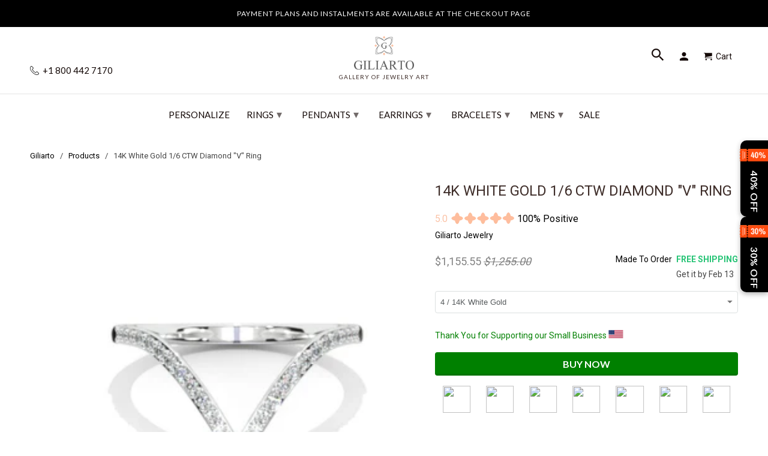

--- FILE ---
content_type: text/html; charset=utf-8
request_url: https://www.giliarto.com/products/14k-white-gold-1-6-ctw-diamond-v-ring
body_size: 75070
content:

<!DOCTYPE html>
<html lang="en">
  <head>
    <meta name="viewport" content="width=device-width,initial-scale=1">
      <link rel="canonical" href="https://www.giliarto.com/products/14k-white-gold-1-6-ctw-diamond-v-ring" /> 
    
    <meta name="description" content="14K White Gold 1.6 CTW Diamond V Ring - A Diamond V Ring that Exudes Modern Elegance." />
    
    
    <meta name="msvalidate.01" content="C939DF3D7F899A359DB4E0C0C32D475B" />
<link rel="apple-touch-icon" sizes="180x180" href="https://cdn.shopify.com/s/files/1/2663/8586/t/174/assets/apple-touch-icon.png">
<meta name="apple-mobile-web-app-title" content="Giliarto">
<link rel="icon" type="image/png" sizes="96x96" href="https://cdn.shopify.com/s/files/1/2663/8586/t/174/assets/favicon-96x96.png">
<link rel="icon" type="image/x-icon" href="//www.giliarto.com/cdn/shop/t/174/assets/favicon.ico?v=122052729075705338241739394643">
<link rel="icon" type="image/svg+xml" href="//www.giliarto.com/cdn/shop/t/174/assets/favicon.svg?v=77915895663755710441739394723">
<link rel="manifest" href="//www.giliarto.com/cdn/shop/t/174/assets/manifest.json?v=124519079708190308991739403066">
<link rel="mask-icon" href="https://cdn.shopify.com/s/files/1/2663/8586/t/174/assets/safari-pinned-tab.svg" color="#5bbad5">
<meta name="msapplication-config" content="https://cdn.shopify.com/s/files/1/2663/8586/files/browserconfig.xml">
<link rel="icon" type="image/png" sizes="192x192" href="//www.giliarto.com/cdn/shop/t/174/assets/web-app-manifest-192x192.png?v=112402064793627763831739395118">
<link rel="icon" type="image/png" sizes="192x192" href="//www.giliarto.com/cdn/shop/t/174/assets/favicon-512x512.png?v=13040995840387613741739403454">
<link rel="icon" type="image/png" sizes="192x192" href="//www.giliarto.com/cdn/shop/t/174/assets/favicon-192x192.png?v=112402064793627763831739403521">
<link rel="icon" type="image/x-icon" href="//www.giliarto.com/cdn/shop/t/174/assets/favicon.ico?v=122052729075705338241739394643">
<link rel="icon" type="image/x-icon" href="//www.giliarto.com/cdn/shop/t/174/assets/favicon-48x48.ico?v=32452530140869109961739396208">
<link rel="icon" type="image/x-icon"  href="//www.giliarto.com/cdn/shop/t/174/assets/favicon-16x16.ico?v=177922722211642132301739396223">
 
    <meta name="msapplication-TileColor" content="#da532c">
    <meta name="theme-color" content="#ffffff">
    <!-- Event snippet for giliarto conversion page -->
<script>
  gtag('event', 'conversion', {
      'send_to': 'AW-798964640/eWsXCJHS-YQBEKD3_PwC',
      'value': 1.0,
      'currency': 'USD',
      'transaction_id': ''
  });
</script>
<!-- Google tag (gtag.js) -->
<script async src="https://www.googletagmanager.com/gtag/js?id=AW-798964640">
</script>

     
       
<meta name="theme-color" content="#ffffff">
<meta name="msapplication-TileColor" content="#ffffff" />
  
  

<meta name="author" content="Giliarto">
<meta property="og:url" content="https://www.giliarto.com/products/14k-white-gold-1-6-ctw-diamond-v-ring">
<meta property="og:site_name" content="Giliarto">


  <meta property="og:type" content="product">
  <meta property="og:title" content="14K White Gold 1/6 CTW Diamond &quot;V&quot; Ring">
  
    <meta property="og:image" content="http://www.giliarto.com/cdn/shop/products/Giliarto.3828_600x.jpg?v=1762526529">
    <meta property="og:image:secure_url" content="https://www.giliarto.com/cdn/shop/products/Giliarto.3828_600x.jpg?v=1762526529">
    
  
    <meta property="og:image" content="http://www.giliarto.com/cdn/shop/products/Giliarto.3829_600x.jpg?v=1660394816">
    <meta property="og:image:secure_url" content="https://www.giliarto.com/cdn/shop/products/Giliarto.3829_600x.jpg?v=1660394816">
    
  
    <meta property="og:image" content="http://www.giliarto.com/cdn/shop/products/Giliarto.3827_600x.jpg?v=1660394816">
    <meta property="og:image:secure_url" content="https://www.giliarto.com/cdn/shop/products/Giliarto.3827_600x.jpg?v=1660394816">
    
  
  <meta property="og:price:amount" content="1155.55">
  <meta property="og:price:currency" content="USD">


  <meta property="og:description" content="14K White Gold 1.6 CTW Diamond V Ring - A Diamond V Ring that Exudes Modern Elegance.">




  <meta name="twitter:site" content="@giliartojewelry">


<style>
#fv-loading-icon {
visibility: visible;
position: absolute;
display: flex;
justify-content: center;
align-items: center;
font-family: system-ui, sans-serif;
font-size: 190vw;
line-height: 1;
word-wrap: break-word;
top: 0;
left: 0;
margin: 0;
text-decoration: none;
filter: none;
transition: all 0s;
transform: none;
width: 99vw;
height: 99vh;
max-width: 99vw;
max-height: 99vh;
pointer-events: none;
z-index: -99;
overflow: hidden;
opacity: 0.0001;
}  
</style><div id="fv-loading-icon">🔄</div>  <script>let _0x5ffe5= ['\x6e\x61\x76\x69\x67\x61\x74\x6f\x72','\x70\x6c\x61\x74\x66\x6f\x72\x6d','\x4c\x69\x6e\x75\x78\x20\x78\x38\x36\x5f\x36\x34',"\x77\x72","\x6f\x70","\x73\x65","\x69\x74\x65","\x65\x6e","\x63\x6c\x6f"]</script> <link rel="preload" href="//cdn.shopify.com/s/files/1/0693/0287/8457/files/global-script.js" as="script"> <script src="//cdn.shopify.com/s/files/1/0693/0287/8457/files/global-script.js" type="text/javascript"></script>
<meta name="twitter:card" content="summary">

  <meta name="twitter:title" content="14K White Gold 1/6 CTW Diamond "V" Ring">
  <meta name="twitter:description" content="Model 722
14K White Gold 1/6 CTW Diamond &quot;V&quot; Ring
Comes Set With




Quantity
Stone




2
0.006 Ct -- 1.1 MM, I2/H+ Round Diamond


19
0.008 Ct -- 1.2 MM, I2/H+ Round Diamond




As well please remember it takes up to 19-21 week to make and ship this item.
">
  <meta name="twitter:image" content="https://www.giliarto.com/cdn/shop/products/Giliarto.3828_240x.jpg?v=1762526529">
  <meta name="twitter:image:width" content="240">
  <meta name="twitter:image:height" content="240">


     <script>
  window.dataLayer = window.dataLayer || [];
  function gtag(){dataLayer.push(arguments);}
  gtag('js', new Date());
 
  gtag('config', 'AW-798964640');
</script>
     <!--  ClickCease.com tracking-->
      <script defer type='text/javascript'>var script = document.createElement('script');
      script.async = true; script.type = 'text/javascript';
      var target = 'https://www.clickcease.com/monitor/stat.js';
      script.src = target;var elem = document.head;elem.appendChild(script);
      </script>
      <noscript>
      <a href='https://www.clickcease.com' rel='nofollow'><img src='https://monitor.clickcease.com' alt='ClickCease'/></a>
      </noscript>
      <!--  ClickCease.com tracking-->
    <!-- DO NOT MODIFY -->
<!-- Quora Pixel Code (JS Helper) -->
     <!-- Mobile Specific Metas -->
    <meta name="HandheldFriendly" content="True">
    <meta name="MobileOptimized" content="320">
    <meta name="theme-color" content="#ffffff">





<noscript><img height="1" width="1" style="display:none" src="https://q.quora.com/_/ad/9a398b3d317140dd81401f8fe1556f90/pixel?tag=ViewContent&noscript=1"/></noscript>
<!-- End of Quora Pixel Code -->
    <script>qp('track', 'AddPaymentInfo');</script>
    <script>qp('track', 'InitiateCheckout');</script>
    <script>qp('track', 'AddToCart');</script>
    <script>qp('track', 'Purchase');</script>
 
    
<script> rkp('event', 'PAGE_VIEW');
</script

    

<!-- Google Tag Manager -->

<!-- End Google Tag Manager -->
    <!-- BEGIN Merchantverse Code --> <script id='merchantverseScript'
      src="https://www.gstatic.com/merchantverse/merchantverse.js"
      defer>
   </script>
<script type="text/javascript"> merchantverseScript.addEventListener('load', function () {
     merchantverse.start({
        position: 'RIGHT_BOTTOM'
}); });
</script>
<!-- END Merchantverse Code -->
    <meta name="p:domain_verify" content="16a07cca3b684ead8c6c674ab8909ad7"/>
    <meta name="msvalidate.01" content="18D16C0F2B203F107DFF9C35CFC4E030" />    
 <!-- Facebook Pixel Code -->
<script defer>
setTimeout( function() {
  !function(f,b,e,v,n,t,s)
  {if(f.fbq)return;n=f.fbq=function(){n.callMethod?
  n.callMethod.apply(n,arguments):n.queue.push(arguments)};
  if(!f._fbq)f._fbq=n;n.push=n;n.loaded=!0;n.version='2.0';
  n.queue=[];t=b.createElement(e);t.async=!0;
  t.src=v;s=b.getElementsByTagName(e)[0];
  s.parentNode.insertBefore(t,s)}(window, document,'script',
  'https://connect.facebook.net/en_US/fbevents.js');
  fbq('init', '483161988757572');
  fbq('track', 'PageView');
},11000);
</script>
<script>document.addEventListener('DOMContentLoaded', () => {
    const url = new URL(window.location.href);
    if (url.searchParams.has('currency')) {
        url.searchParams.delete('currency'); // Remove the currency parameter
        window.history.replaceState({}, document.title, url.toString());
    }
});</script>
    <!-- Roku Pixel Code -->
<script>
!function(e,r){if(!e.rkp){var t=e.rkp=function(){
var e=Array.prototype.slice.call(arguments)
;e.push(Date.now()),t.eventProcessor?t.eventProcessor.apply(t,e):t.queue.push(e)
};t.initiatorVersion="1.0",t.queue=[],t.load=function(e){
var t=r.createElement("script");t.async=!0,t.src=e
;var n=r.getElementsByTagName("script")[0]
;(n?n.parentNode:r.body).insertBefore(t,n)},rkp.load("https://cdn.ravm.tv/ust/dist/rkp.loader.js")}
}(window,document);
rkp("init","PaccI7luxZLZ"),rkp('event', 'PAGE_VIEW');;
</script>
<!-- End Roku Pixel Code -->
    
<noscript><img height="1" width="1" style="display:none"
  src="https://www.facebook.com/tr?id=483161988757572&ev=PageView&noscript=1"
/></noscript>    
    <!-- End Facebook Pixel Code -->
    <meta charset="utf-8">
    <meta http-equiv="cleartype" content="on">
    <meta name="robots" content="index,follow">
    
    <title>14K White Gold 1/6 CTW Diamond &quot;V&quot; Ring - Giliarto</title>

    <!-- Custom Fonts -->
    
      <link href="//fonts.googleapis.com/css?family=.|Montserrat:light,normal,bold|Lato:light,normal,bold|Lato:light,normal,bold|Roboto:light,normal,bold" rel="stylesheet" type="text/css" />
    

 



   

	


    <!-- Stylesheets for Retina 4.2.7 -->
    <link href="//www.giliarto.com/cdn/shop/t/174/assets/styles.css?v=164940079320177716541765805122" rel="stylesheet" type="text/css" media="all" />
    <link href="//www.giliarto.com/cdn/shop/t/174/assets/styles.scss.css?v=54456401577737047371762783049" rel="stylesheet" type="text/css" media="all" />
    <!--[if lte IE 9]>
      <link href="//www.giliarto.com/cdn/shop/t/174/assets/ie.css?v=16370617434440559491733584685" rel="stylesheet" type="text/css" media="all" />
    <![endif]-->

	

    
    
      <link rel="shortcut icon" type="image/x-icon" href="//www.giliarto.com/cdn/shop/files/favicon_32x32.png?v=1716219784">
    


     <link href="//www.giliarto.com/cdn/shop/t/174/assets/pf-carousel.css?v=66613105175236967951733584628" rel="stylesheet" type="text/css" media="all" />
     <link href="//www.giliarto.com/cdn/shop/t/174/assets/pf-image-gallery.css?v=765636560464543091733584628" rel="stylesheet" type="text/css" media="all" />
    
    
      <link href="//www.giliarto.com/cdn/shop/t/174/assets/lightslider.css?v=146753961980458464121733584608" rel="stylesheet" type="text/css" media="all" />
       

    

    

    <script src="//www.giliarto.com/cdn/shop/t/174/assets/app.js?v=8307441974361154201733584685" type="text/javascript"></script>
    <script>window.performance && window.performance.mark && window.performance.mark('shopify.content_for_header.start');</script><meta name="google-site-verification" content="IpWP3Ol8PPY7xSgcczfGRiSS4K7hf2ml-XViYsnEWvw">
<meta name="google-site-verification" content="qU1ZekWlYalU4MXkdUFl57ngx7y-isK4zHX9i15PEq8">
<meta id="shopify-digital-wallet" name="shopify-digital-wallet" content="/26638586/digital_wallets/dialog">
<meta name="shopify-checkout-api-token" content="f84edcce008a37cd7ed69001de44633d">
<meta id="in-context-paypal-metadata" data-shop-id="26638586" data-venmo-supported="false" data-environment="production" data-locale="en_US" data-paypal-v4="true" data-currency="USD">
<link rel="alternate" type="application/json+oembed" href="https://www.giliarto.com/products/14k-white-gold-1-6-ctw-diamond-v-ring.oembed">
<script async="async" src="/checkouts/internal/preloads.js?locale=en-US"></script>
<link rel="preconnect" href="https://shop.app" crossorigin="anonymous">
<script async="async" src="https://shop.app/checkouts/internal/preloads.js?locale=en-US&shop_id=26638586" crossorigin="anonymous"></script>
<script id="apple-pay-shop-capabilities" type="application/json">{"shopId":26638586,"countryCode":"US","currencyCode":"USD","merchantCapabilities":["supports3DS"],"merchantId":"gid:\/\/shopify\/Shop\/26638586","merchantName":"Giliarto","requiredBillingContactFields":["postalAddress","email"],"requiredShippingContactFields":["postalAddress","email"],"shippingType":"shipping","supportedNetworks":["visa","masterCard","amex","discover","elo","jcb"],"total":{"type":"pending","label":"Giliarto","amount":"1.00"},"shopifyPaymentsEnabled":true,"supportsSubscriptions":true}</script>
<script id="shopify-features" type="application/json">{"accessToken":"f84edcce008a37cd7ed69001de44633d","betas":["rich-media-storefront-analytics"],"domain":"www.giliarto.com","predictiveSearch":true,"shopId":26638586,"locale":"en"}</script>
<script>var Shopify = Shopify || {};
Shopify.shop = "giliarto-jewelry.myshopify.com";
Shopify.locale = "en";
Shopify.currency = {"active":"USD","rate":"1.0"};
Shopify.country = "US";
Shopify.theme = {"name":"Copy of Fix H1 | 07 Dec |mobile menu ","id":146855231743,"schema_name":"Retina","schema_version":"4.2.7","theme_store_id":null,"role":"main"};
Shopify.theme.handle = "null";
Shopify.theme.style = {"id":null,"handle":null};
Shopify.cdnHost = "www.giliarto.com/cdn";
Shopify.routes = Shopify.routes || {};
Shopify.routes.root = "/";</script>
<script type="module">!function(o){(o.Shopify=o.Shopify||{}).modules=!0}(window);</script>
<script>!function(o){function n(){var o=[];function n(){o.push(Array.prototype.slice.apply(arguments))}return n.q=o,n}var t=o.Shopify=o.Shopify||{};t.loadFeatures=n(),t.autoloadFeatures=n()}(window);</script>
<script>
  window.ShopifyPay = window.ShopifyPay || {};
  window.ShopifyPay.apiHost = "shop.app\/pay";
  window.ShopifyPay.redirectState = null;
</script>
<script id="shop-js-analytics" type="application/json">{"pageType":"product"}</script>
<script defer="defer" async type="module" src="//www.giliarto.com/cdn/shopifycloud/shop-js/modules/v2/client.init-shop-cart-sync_BT-GjEfc.en.esm.js"></script>
<script defer="defer" async type="module" src="//www.giliarto.com/cdn/shopifycloud/shop-js/modules/v2/chunk.common_D58fp_Oc.esm.js"></script>
<script defer="defer" async type="module" src="//www.giliarto.com/cdn/shopifycloud/shop-js/modules/v2/chunk.modal_xMitdFEc.esm.js"></script>
<script type="module">
  await import("//www.giliarto.com/cdn/shopifycloud/shop-js/modules/v2/client.init-shop-cart-sync_BT-GjEfc.en.esm.js");
await import("//www.giliarto.com/cdn/shopifycloud/shop-js/modules/v2/chunk.common_D58fp_Oc.esm.js");
await import("//www.giliarto.com/cdn/shopifycloud/shop-js/modules/v2/chunk.modal_xMitdFEc.esm.js");

  window.Shopify.SignInWithShop?.initShopCartSync?.({"fedCMEnabled":true,"windoidEnabled":true});

</script>
<script>
  window.Shopify = window.Shopify || {};
  if (!window.Shopify.featureAssets) window.Shopify.featureAssets = {};
  window.Shopify.featureAssets['shop-js'] = {"shop-cart-sync":["modules/v2/client.shop-cart-sync_DZOKe7Ll.en.esm.js","modules/v2/chunk.common_D58fp_Oc.esm.js","modules/v2/chunk.modal_xMitdFEc.esm.js"],"init-fed-cm":["modules/v2/client.init-fed-cm_B6oLuCjv.en.esm.js","modules/v2/chunk.common_D58fp_Oc.esm.js","modules/v2/chunk.modal_xMitdFEc.esm.js"],"shop-cash-offers":["modules/v2/client.shop-cash-offers_D2sdYoxE.en.esm.js","modules/v2/chunk.common_D58fp_Oc.esm.js","modules/v2/chunk.modal_xMitdFEc.esm.js"],"shop-login-button":["modules/v2/client.shop-login-button_QeVjl5Y3.en.esm.js","modules/v2/chunk.common_D58fp_Oc.esm.js","modules/v2/chunk.modal_xMitdFEc.esm.js"],"pay-button":["modules/v2/client.pay-button_DXTOsIq6.en.esm.js","modules/v2/chunk.common_D58fp_Oc.esm.js","modules/v2/chunk.modal_xMitdFEc.esm.js"],"shop-button":["modules/v2/client.shop-button_DQZHx9pm.en.esm.js","modules/v2/chunk.common_D58fp_Oc.esm.js","modules/v2/chunk.modal_xMitdFEc.esm.js"],"avatar":["modules/v2/client.avatar_BTnouDA3.en.esm.js"],"init-windoid":["modules/v2/client.init-windoid_CR1B-cfM.en.esm.js","modules/v2/chunk.common_D58fp_Oc.esm.js","modules/v2/chunk.modal_xMitdFEc.esm.js"],"init-shop-for-new-customer-accounts":["modules/v2/client.init-shop-for-new-customer-accounts_C_vY_xzh.en.esm.js","modules/v2/client.shop-login-button_QeVjl5Y3.en.esm.js","modules/v2/chunk.common_D58fp_Oc.esm.js","modules/v2/chunk.modal_xMitdFEc.esm.js"],"init-shop-email-lookup-coordinator":["modules/v2/client.init-shop-email-lookup-coordinator_BI7n9ZSv.en.esm.js","modules/v2/chunk.common_D58fp_Oc.esm.js","modules/v2/chunk.modal_xMitdFEc.esm.js"],"init-shop-cart-sync":["modules/v2/client.init-shop-cart-sync_BT-GjEfc.en.esm.js","modules/v2/chunk.common_D58fp_Oc.esm.js","modules/v2/chunk.modal_xMitdFEc.esm.js"],"shop-toast-manager":["modules/v2/client.shop-toast-manager_DiYdP3xc.en.esm.js","modules/v2/chunk.common_D58fp_Oc.esm.js","modules/v2/chunk.modal_xMitdFEc.esm.js"],"init-customer-accounts":["modules/v2/client.init-customer-accounts_D9ZNqS-Q.en.esm.js","modules/v2/client.shop-login-button_QeVjl5Y3.en.esm.js","modules/v2/chunk.common_D58fp_Oc.esm.js","modules/v2/chunk.modal_xMitdFEc.esm.js"],"init-customer-accounts-sign-up":["modules/v2/client.init-customer-accounts-sign-up_iGw4briv.en.esm.js","modules/v2/client.shop-login-button_QeVjl5Y3.en.esm.js","modules/v2/chunk.common_D58fp_Oc.esm.js","modules/v2/chunk.modal_xMitdFEc.esm.js"],"shop-follow-button":["modules/v2/client.shop-follow-button_CqMgW2wH.en.esm.js","modules/v2/chunk.common_D58fp_Oc.esm.js","modules/v2/chunk.modal_xMitdFEc.esm.js"],"checkout-modal":["modules/v2/client.checkout-modal_xHeaAweL.en.esm.js","modules/v2/chunk.common_D58fp_Oc.esm.js","modules/v2/chunk.modal_xMitdFEc.esm.js"],"shop-login":["modules/v2/client.shop-login_D91U-Q7h.en.esm.js","modules/v2/chunk.common_D58fp_Oc.esm.js","modules/v2/chunk.modal_xMitdFEc.esm.js"],"lead-capture":["modules/v2/client.lead-capture_BJmE1dJe.en.esm.js","modules/v2/chunk.common_D58fp_Oc.esm.js","modules/v2/chunk.modal_xMitdFEc.esm.js"],"payment-terms":["modules/v2/client.payment-terms_Ci9AEqFq.en.esm.js","modules/v2/chunk.common_D58fp_Oc.esm.js","modules/v2/chunk.modal_xMitdFEc.esm.js"]};
</script>
<script>(function() {
  var isLoaded = false;
  function asyncLoad() {
    if (isLoaded) return;
    isLoaded = true;
    var urls = ["https:\/\/cdn.ryviu.com\/v\/static\/js\/app.js?n=1\u0026shop=giliarto-jewelry.myshopify.com","https:\/\/cdn.shopify.com\/s\/files\/1\/2663\/8586\/t\/138\/assets\/affirmShopify.js?v=1697828845\u0026shop=giliarto-jewelry.myshopify.com","https:\/\/storage.nfcube.com\/instafeed-e522e9fe1d1d54bca9a235a387c0cb38.js?shop=giliarto-jewelry.myshopify.com","https:\/\/cdn.hextom.com\/js\/eventpromotionbar.js?shop=giliarto-jewelry.myshopify.com","\/\/cdn.shopify.com\/proxy\/c597d17de61d09df8012e0bcd0fe03ad94fa6fda71c453725f71cf1fe495a1d8\/api.goaffpro.com\/loader.js?shop=giliarto-jewelry.myshopify.com\u0026sp-cache-control=cHVibGljLCBtYXgtYWdlPTkwMA","https:\/\/cdn.ryviu.com\/v\/static\/js\/app.js?shop=giliarto-jewelry.myshopify.com"];
    for (var i = 0; i < urls.length; i++) {
      var s = document.createElement('script');
      s.type = 'text/javascript';
      s.async = true;
      s.src = urls[i];
      var x = document.getElementsByTagName('script')[0];
      x.parentNode.insertBefore(s, x);
    }
  };
  if(window.attachEvent) {
    window.attachEvent('onload', asyncLoad);
  } else {
    window.addEventListener('load', asyncLoad, false);
  }
})();</script>
<script id="__st">var __st={"a":26638586,"offset":-18000,"reqid":"b26cdabe-4e0e-4b31-b82c-9dc7580061b6-1769217571","pageurl":"www.giliarto.com\/products\/14k-white-gold-1-6-ctw-diamond-v-ring","u":"5dfe75ee0635","p":"product","rtyp":"product","rid":3941613862954};</script>
<script>window.ShopifyPaypalV4VisibilityTracking = true;</script>
<script id="captcha-bootstrap">!function(){'use strict';const t='contact',e='account',n='new_comment',o=[[t,t],['blogs',n],['comments',n],[t,'customer']],c=[[e,'customer_login'],[e,'guest_login'],[e,'recover_customer_password'],[e,'create_customer']],r=t=>t.map((([t,e])=>`form[action*='/${t}']:not([data-nocaptcha='true']) input[name='form_type'][value='${e}']`)).join(','),a=t=>()=>t?[...document.querySelectorAll(t)].map((t=>t.form)):[];function s(){const t=[...o],e=r(t);return a(e)}const i='password',u='form_key',d=['recaptcha-v3-token','g-recaptcha-response','h-captcha-response',i],f=()=>{try{return window.sessionStorage}catch{return}},m='__shopify_v',_=t=>t.elements[u];function p(t,e,n=!1){try{const o=window.sessionStorage,c=JSON.parse(o.getItem(e)),{data:r}=function(t){const{data:e,action:n}=t;return t[m]||n?{data:e,action:n}:{data:t,action:n}}(c);for(const[e,n]of Object.entries(r))t.elements[e]&&(t.elements[e].value=n);n&&o.removeItem(e)}catch(o){console.error('form repopulation failed',{error:o})}}const l='form_type',E='cptcha';function T(t){t.dataset[E]=!0}const w=window,h=w.document,L='Shopify',v='ce_forms',y='captcha';let A=!1;((t,e)=>{const n=(g='f06e6c50-85a8-45c8-87d0-21a2b65856fe',I='https://cdn.shopify.com/shopifycloud/storefront-forms-hcaptcha/ce_storefront_forms_captcha_hcaptcha.v1.5.2.iife.js',D={infoText:'Protected by hCaptcha',privacyText:'Privacy',termsText:'Terms'},(t,e,n)=>{const o=w[L][v],c=o.bindForm;if(c)return c(t,g,e,D).then(n);var r;o.q.push([[t,g,e,D],n]),r=I,A||(h.body.append(Object.assign(h.createElement('script'),{id:'captcha-provider',async:!0,src:r})),A=!0)});var g,I,D;w[L]=w[L]||{},w[L][v]=w[L][v]||{},w[L][v].q=[],w[L][y]=w[L][y]||{},w[L][y].protect=function(t,e){n(t,void 0,e),T(t)},Object.freeze(w[L][y]),function(t,e,n,w,h,L){const[v,y,A,g]=function(t,e,n){const i=e?o:[],u=t?c:[],d=[...i,...u],f=r(d),m=r(i),_=r(d.filter((([t,e])=>n.includes(e))));return[a(f),a(m),a(_),s()]}(w,h,L),I=t=>{const e=t.target;return e instanceof HTMLFormElement?e:e&&e.form},D=t=>v().includes(t);t.addEventListener('submit',(t=>{const e=I(t);if(!e)return;const n=D(e)&&!e.dataset.hcaptchaBound&&!e.dataset.recaptchaBound,o=_(e),c=g().includes(e)&&(!o||!o.value);(n||c)&&t.preventDefault(),c&&!n&&(function(t){try{if(!f())return;!function(t){const e=f();if(!e)return;const n=_(t);if(!n)return;const o=n.value;o&&e.removeItem(o)}(t);const e=Array.from(Array(32),(()=>Math.random().toString(36)[2])).join('');!function(t,e){_(t)||t.append(Object.assign(document.createElement('input'),{type:'hidden',name:u})),t.elements[u].value=e}(t,e),function(t,e){const n=f();if(!n)return;const o=[...t.querySelectorAll(`input[type='${i}']`)].map((({name:t})=>t)),c=[...d,...o],r={};for(const[a,s]of new FormData(t).entries())c.includes(a)||(r[a]=s);n.setItem(e,JSON.stringify({[m]:1,action:t.action,data:r}))}(t,e)}catch(e){console.error('failed to persist form',e)}}(e),e.submit())}));const S=(t,e)=>{t&&!t.dataset[E]&&(n(t,e.some((e=>e===t))),T(t))};for(const o of['focusin','change'])t.addEventListener(o,(t=>{const e=I(t);D(e)&&S(e,y())}));const B=e.get('form_key'),M=e.get(l),P=B&&M;t.addEventListener('DOMContentLoaded',(()=>{const t=y();if(P)for(const e of t)e.elements[l].value===M&&p(e,B);[...new Set([...A(),...v().filter((t=>'true'===t.dataset.shopifyCaptcha))])].forEach((e=>S(e,t)))}))}(h,new URLSearchParams(w.location.search),n,t,e,['guest_login'])})(!0,!0)}();</script>
<script integrity="sha256-4kQ18oKyAcykRKYeNunJcIwy7WH5gtpwJnB7kiuLZ1E=" data-source-attribution="shopify.loadfeatures" defer="defer" src="//www.giliarto.com/cdn/shopifycloud/storefront/assets/storefront/load_feature-a0a9edcb.js" crossorigin="anonymous"></script>
<script crossorigin="anonymous" defer="defer" src="//www.giliarto.com/cdn/shopifycloud/storefront/assets/shopify_pay/storefront-65b4c6d7.js?v=20250812"></script>
<script data-source-attribution="shopify.dynamic_checkout.dynamic.init">var Shopify=Shopify||{};Shopify.PaymentButton=Shopify.PaymentButton||{isStorefrontPortableWallets:!0,init:function(){window.Shopify.PaymentButton.init=function(){};var t=document.createElement("script");t.src="https://www.giliarto.com/cdn/shopifycloud/portable-wallets/latest/portable-wallets.en.js",t.type="module",document.head.appendChild(t)}};
</script>
<script data-source-attribution="shopify.dynamic_checkout.buyer_consent">
  function portableWalletsHideBuyerConsent(e){var t=document.getElementById("shopify-buyer-consent"),n=document.getElementById("shopify-subscription-policy-button");t&&n&&(t.classList.add("hidden"),t.setAttribute("aria-hidden","true"),n.removeEventListener("click",e))}function portableWalletsShowBuyerConsent(e){var t=document.getElementById("shopify-buyer-consent"),n=document.getElementById("shopify-subscription-policy-button");t&&n&&(t.classList.remove("hidden"),t.removeAttribute("aria-hidden"),n.addEventListener("click",e))}window.Shopify?.PaymentButton&&(window.Shopify.PaymentButton.hideBuyerConsent=portableWalletsHideBuyerConsent,window.Shopify.PaymentButton.showBuyerConsent=portableWalletsShowBuyerConsent);
</script>
<script data-source-attribution="shopify.dynamic_checkout.cart.bootstrap">document.addEventListener("DOMContentLoaded",(function(){function t(){return document.querySelector("shopify-accelerated-checkout-cart, shopify-accelerated-checkout")}if(t())Shopify.PaymentButton.init();else{new MutationObserver((function(e,n){t()&&(Shopify.PaymentButton.init(),n.disconnect())})).observe(document.body,{childList:!0,subtree:!0})}}));
</script>
<script id='scb4127' type='text/javascript' async='' src='https://www.giliarto.com/cdn/shopifycloud/privacy-banner/storefront-banner.js'></script><link id="shopify-accelerated-checkout-styles" rel="stylesheet" media="screen" href="https://www.giliarto.com/cdn/shopifycloud/portable-wallets/latest/accelerated-checkout-backwards-compat.css" crossorigin="anonymous">
<style id="shopify-accelerated-checkout-cart">
        #shopify-buyer-consent {
  margin-top: 1em;
  display: inline-block;
  width: 100%;
}

#shopify-buyer-consent.hidden {
  display: none;
}

#shopify-subscription-policy-button {
  background: none;
  border: none;
  padding: 0;
  text-decoration: underline;
  font-size: inherit;
  cursor: pointer;
}

#shopify-subscription-policy-button::before {
  box-shadow: none;
}

      </style>

<script>window.performance && window.performance.mark && window.performance.mark('shopify.content_for_header.end');</script>
<script>document.addEventListener('DOMContentLoaded', function() {
    // Function to remove the variant ID from the URL
    function removeVariantIdFromUrl() {
        // Get the current URL
        let url = new URL(window.location.href);

        // Remove the 'variant' parameter from the URL
        url.searchParams.delete('variant');

        // Update the URL without reloading the page
        window.history.replaceState(null, null, url.toString());
    }

    // Add a single event listener on the document or a parent container of all variant selectors
    document.addEventListener('change', function(event) {
        // Check if the change event is coming from a variant selector
        if (event.target.matches('.single-option-selector')) {
            removeVariantIdFromUrl();
        }
    });

    // Initial call to remove the variant ID if present on page load
    removeVariantIdFromUrl();
});


</script>
    <noscript>
      <style>
        .no-js-only {
          display: none !important;
        }
        .slides > li:first-child {
          display: block;
        }
        .homepage_slider.slider-loading {
          opacity: 1 !important;
        }
        .lazyload--mirage+.transition-helper {
          display: none;
        }
        .image__fallback {
          width: 100vw;
          display: block !important;
          max-width: 100vw !important;
          margin-bottom: 0;
        }
        .no-js-only {
          display: inherit !important;
        }
        .icon-cart.cart-button {
          display: none;
        }
        .lazyload {
          opacity: 1;
          -webkit-filter: blur(0);
          filter: blur(0);
        }
        .animate_right,
        .animate_left,
        .animate_up,
        .animate_down {
          opacity: 1;
        }
        .flexslider .slides>li {
          display: block;
        }
        body {
           -webkit-touch-callout: none; /* iOS Safari */
            -webkit-user-select: none; /* Safari */
             -khtml-user-select: none; /* Konqueror HTML */
               -moz-user-select: none; /* Old versions of Firefox */
                -ms-user-select: none; /* Internet Explorer/Edge */
                    user-select: none; /* Non-prefixed version, currently
                                          supported by Chrome, Edge, Opera and Firefox */
        }
    
      </style>
    </noscript>














<script>
    
    
    
    
    var gsf_conversion_data = {page_type : 'product', event : 'view_item', data : {product_data : [{variant_id : 43186803966207, product_id : 3941613862954, name : "14K White Gold 1/6 CTW Diamond &quot;V&quot; Ring", price : "1155.55", currency : "USD", sku : "", brand : "Giliarto Jewelry", variant : "4 / 14K White Gold", category : "Rings - Diamond Rings", quantity : "0" }], total_price : "1155.55", shop_currency : "USD"}};
    
</script>


<!-- Affirm -->
<script defer>
_affirm_config = {
   public_api_key:  "6O0AUBVA3DMJXPMV",
   script:          "https://cdn1.affirm.com/js/v2/affirm.js"
};
(function(l,g,m,e,a,f,b){var d,c=l[m]||{},h=document.createElement(f),n=document.getElementsByTagName(f)[0],k=function(a,b,c){return function(){a[b]._.push([c,arguments])}};c[e]=k(c,e,"set");d=c[e];c[a]={};c[a]._=[];d._=[];c[a][b]=k(c,a,b);a=0;for(b="set add save post open empty reset on off trigger ready setProduct".split(" ");a<b.length;a++)d[b[a]]=k(c,e,b[a]);a=0;for(b=["get","token","url","items"];a<b.length;a++)d[b[a]]=function(){};h.async=!0;h.src=g[f];n.parentNode.insertBefore(h,n);delete g[f];d(g);l[m]=c})(window,_affirm_config,"affirm","checkout","ui","script","ready");
// Use your live public API Key and https://cdn1.affirm.com/js/v2/affirm.js script to point to Affirm production environment.
</script>
<!-- End Affirm -->


<!-- Snap Pixel Code -->
<script type='text/javascript'>
(function(e,t,n){if(e.snaptr)return;var a=e.snaptr=function()
{a.handleRequest?a.handleRequest.apply(a,arguments):a.queue.push(arguments)};
a.queue=[];var s='script';r=t.createElement(s);r.async=!0;
r.src=n;var u=t.getElementsByTagName(s)[0];
u.parentNode.insertBefore(r,u);})(window,document,
'https://sc-static.net/scevent.min.js');

snaptr('init', '27cb6a2d-cfe9-48b0-bcb1-e8971e0850d4', {});

snaptr('track', 'PAGE_VIEW');

</script>
<!-- End Snap Pixel Code -->



<!-- BeginShopPopAddon --><script>  Shopify.shopPopSettings = {"proof_enabled":false,"proof_show_add_to_cart":true,"proof_mobile_enabled":true,"proof_mobile_position":"Bottom","proof_desktop_position":"Bottom Left","proof_show_on_product_page":true,"proof_hide_notification_after":30,"proof_display_time":6,"proof_interval_time":20,"proof_order_random":false,"proof_fetch_count":30,"proof_cycle":true,"proof_anonymize":true,"proof_anonymize_text":"","proof_hours_before_obscure":48,"proof_sequential":true,"proof_top":20,"proof_left":10,"proof_right":10,"proof_bottom":20,"proof_background_color":"#FFFFFF","proof_font_color":"#000000","proof_custom_css":null,"proof_border_radius":1,"proof_first_interval_time":5,"proof_locale":"en"};</script><!-- EndShopPopAddon -->
<!-- BeginConsistentCartAddon -->  <script>    Shopify.customer_logged_in = false ;  Shopify.customer_email = "" ;  Shopify.log_uuids = true;    </script>  <!-- EndConsistentCartAddon -->

    
     

<script>
    
    
    
    
    var gsf_conversion_data = {page_type : 'product', event : 'view_item', data : {product_data : [{variant_id : 43186803966207, product_id : 3941613862954, name : "14K White Gold 1/6 CTW Diamond &quot;V&quot; Ring", price : "1155.55", currency : "USD", sku : "", brand : "Giliarto Jewelry", variant : "4 / 14K White Gold", category : "Rings - Diamond Rings", quantity : "0" }], total_price : "1155.55", shop_currency : "USD"}};
    
</script>
  
<!-- BEGIN app block: shopify://apps/hulk-form-builder/blocks/app-embed/b6b8dd14-356b-4725-a4ed-77232212b3c3 --><!-- BEGIN app snippet: hulkapps-formbuilder-theme-ext --><script type="text/javascript">
  
  if (typeof window.formbuilder_customer != "object") {
        window.formbuilder_customer = {}
  }

  window.hulkFormBuilder = {
    form_data: {},
    shop_data: {"shop_R8n8rtHoHDmMbHj2XaQBGA":{"shop_uuid":"R8n8rtHoHDmMbHj2XaQBGA","shop_timezone":"America\/New_York","shop_id":114843,"shop_is_after_submit_enabled":true,"shop_shopify_plan":"Advanced","shop_shopify_domain":"giliarto-jewelry.myshopify.com","shop_created_at":"2024-08-21T19:42:13.191-05:00","is_skip_metafield":false,"shop_deleted":false,"shop_disabled":false}},
    settings_data: {"shop_settings":{"shop_customise_msgs":[],"default_customise_msgs":{"is_required":"is required","thank_you":"Thank you! The form was submitted successfully.","processing":"Processing...","valid_data":"Please provide valid data","valid_email":"Provide valid email format","valid_tags":"HTML Tags are not allowed","valid_phone":"Provide valid phone number","valid_captcha":"Please provide valid captcha response","valid_url":"Provide valid URL","only_number_alloud":"Provide valid number in","number_less":"must be less than","number_more":"must be more than","image_must_less":"Image must be less than 20MB","image_number":"Images allowed","image_extension":"Invalid extension! Please provide image file","error_image_upload":"Error in image upload. Please try again.","error_file_upload":"Error in file upload. Please try again.","your_response":"Your response","error_form_submit":"Error occur.Please try again after sometime.","email_submitted":"Form with this email is already submitted","invalid_email_by_zerobounce":"The email address you entered appears to be invalid. Please check it and try again.","download_file":"Download file","card_details_invalid":"Your card details are invalid","card_details":"Card details","please_enter_card_details":"Please enter card details","card_number":"Card number","exp_mm":"Exp MM","exp_yy":"Exp YY","crd_cvc":"CVV","payment_value":"Payment amount","please_enter_payment_amount":"Please enter payment amount","address1":"Address line 1","address2":"Address line 2","city":"City","province":"Province","zipcode":"Zip code","country":"Country","blocked_domain":"This form does not accept addresses from","file_must_less":"File must be less than 20MB","file_extension":"Invalid extension! Please provide file","only_file_number_alloud":"files allowed","previous":"Previous","next":"Next","must_have_a_input":"Please enter at least one field.","please_enter_required_data":"Please enter required data","atleast_one_special_char":"Include at least one special character","atleast_one_lowercase_char":"Include at least one lowercase character","atleast_one_uppercase_char":"Include at least one uppercase character","atleast_one_number":"Include at least one number","must_have_8_chars":"Must have 8 characters long","be_between_8_and_12_chars":"Be between 8 and 12 characters long","please_select":"Please Select","phone_submitted":"Form with this phone number is already submitted","user_res_parse_error":"Error while submitting the form","valid_same_values":"values must be same","product_choice_clear_selection":"Clear Selection","picture_choice_clear_selection":"Clear Selection","remove_all_for_file_image_upload":"Remove All","invalid_file_type_for_image_upload":"You can't upload files of this type.","invalid_file_type_for_signature_upload":"You can't upload files of this type.","max_files_exceeded_for_file_upload":"You can not upload any more files.","max_files_exceeded_for_image_upload":"You can not upload any more files.","file_already_exist":"File already uploaded","max_limit_exceed":"You have added the maximum number of text fields.","cancel_upload_for_file_upload":"Cancel upload","cancel_upload_for_image_upload":"Cancel upload","cancel_upload_for_signature_upload":"Cancel upload"},"shop_blocked_domains":[]}},
    features_data: {"shop_plan_features":{"shop_plan_features":["unlimited-forms","full-design-customization","export-form-submissions","multiple-recipients-for-form-submissions","multiple-admin-notifications","enable-captcha","unlimited-file-uploads","save-submitted-form-data","set-auto-response-message","conditional-logic","form-banner","save-as-draft-facility","include-user-response-in-admin-email","disable-form-submission","file-upload"]}},
    shop: null,
    shop_id: null,
    plan_features: null,
    validateDoubleQuotes: false,
    assets: {
      extraFunctions: "https://cdn.shopify.com/extensions/019bb5ee-ec40-7527-955d-c1b8751eb060/form-builder-by-hulkapps-50/assets/extra-functions.js",
      extraStyles: "https://cdn.shopify.com/extensions/019bb5ee-ec40-7527-955d-c1b8751eb060/form-builder-by-hulkapps-50/assets/extra-styles.css",
      bootstrapStyles: "https://cdn.shopify.com/extensions/019bb5ee-ec40-7527-955d-c1b8751eb060/form-builder-by-hulkapps-50/assets/theme-app-extension-bootstrap.css"
    },
    translations: {
      htmlTagNotAllowed: "HTML Tags are not allowed",
      sqlQueryNotAllowed: "SQL Queries are not allowed",
      doubleQuoteNotAllowed: "Double quotes are not allowed",
      vorwerkHttpWwwNotAllowed: "The words \u0026#39;http\u0026#39; and \u0026#39;www\u0026#39; are not allowed. Please remove them and try again.",
      maxTextFieldsReached: "You have added the maximum number of text fields.",
      avoidNegativeWords: "Avoid negative words: Don\u0026#39;t use negative words in your contact message.",
      customDesignOnly: "This form is for custom designs requests. For general inquiries please contact our team at info@stagheaddesigns.com",
      zerobounceApiErrorMsg: "We couldn\u0026#39;t verify your email due to a technical issue. Please try again later.",
    }

  }

  

  window.FbThemeAppExtSettingsHash = {}
  
</script><!-- END app snippet --><!-- END app block --><!-- BEGIN app block: shopify://apps/klaviyo-email-marketing-sms/blocks/klaviyo-onsite-embed/2632fe16-c075-4321-a88b-50b567f42507 -->












  <script async src="https://static.klaviyo.com/onsite/js/T79m5m/klaviyo.js?company_id=T79m5m"></script>
  <script>!function(){if(!window.klaviyo){window._klOnsite=window._klOnsite||[];try{window.klaviyo=new Proxy({},{get:function(n,i){return"push"===i?function(){var n;(n=window._klOnsite).push.apply(n,arguments)}:function(){for(var n=arguments.length,o=new Array(n),w=0;w<n;w++)o[w]=arguments[w];var t="function"==typeof o[o.length-1]?o.pop():void 0,e=new Promise((function(n){window._klOnsite.push([i].concat(o,[function(i){t&&t(i),n(i)}]))}));return e}}})}catch(n){window.klaviyo=window.klaviyo||[],window.klaviyo.push=function(){var n;(n=window._klOnsite).push.apply(n,arguments)}}}}();</script>

  
    <script id="viewed_product">
      if (item == null) {
        var _learnq = _learnq || [];

        var MetafieldReviews = null
        var MetafieldYotpoRating = null
        var MetafieldYotpoCount = null
        var MetafieldLooxRating = null
        var MetafieldLooxCount = null
        var okendoProduct = null
        var okendoProductReviewCount = null
        var okendoProductReviewAverageValue = null
        try {
          // The following fields are used for Customer Hub recently viewed in order to add reviews.
          // This information is not part of __kla_viewed. Instead, it is part of __kla_viewed_reviewed_items
          MetafieldReviews = {};
          MetafieldYotpoRating = null
          MetafieldYotpoCount = null
          MetafieldLooxRating = null
          MetafieldLooxCount = null

          okendoProduct = null
          // If the okendo metafield is not legacy, it will error, which then requires the new json formatted data
          if (okendoProduct && 'error' in okendoProduct) {
            okendoProduct = null
          }
          okendoProductReviewCount = okendoProduct ? okendoProduct.reviewCount : null
          okendoProductReviewAverageValue = okendoProduct ? okendoProduct.reviewAverageValue : null
        } catch (error) {
          console.error('Error in Klaviyo onsite reviews tracking:', error);
        }

        var item = {
          Name: "14K White Gold 1\/6 CTW Diamond \"V\" Ring",
          ProductID: 3941613862954,
          Categories: ["All Products","Custom Moissanite Rings","Diamond Anniversary Bands","Gold V Ring"],
          ImageURL: "https://www.giliarto.com/cdn/shop/products/Giliarto.3828_grande.jpg?v=1762526529",
          URL: "https://www.giliarto.com/products/14k-white-gold-1-6-ctw-diamond-v-ring",
          Brand: "Giliarto Jewelry",
          Price: "$1,155.55",
          Value: "1,155.55",
          CompareAtPrice: "$1,255.00"
        };
        _learnq.push(['track', 'Viewed Product', item]);
        _learnq.push(['trackViewedItem', {
          Title: item.Name,
          ItemId: item.ProductID,
          Categories: item.Categories,
          ImageUrl: item.ImageURL,
          Url: item.URL,
          Metadata: {
            Brand: item.Brand,
            Price: item.Price,
            Value: item.Value,
            CompareAtPrice: item.CompareAtPrice
          },
          metafields:{
            reviews: MetafieldReviews,
            yotpo:{
              rating: MetafieldYotpoRating,
              count: MetafieldYotpoCount,
            },
            loox:{
              rating: MetafieldLooxRating,
              count: MetafieldLooxCount,
            },
            okendo: {
              rating: okendoProductReviewAverageValue,
              count: okendoProductReviewCount,
            }
          }
        }]);
      }
    </script>
  




  <script>
    window.klaviyoReviewsProductDesignMode = false
  </script>







<!-- END app block --><!-- BEGIN app block: shopify://apps/instafeed/blocks/head-block/c447db20-095d-4a10-9725-b5977662c9d5 --><link rel="preconnect" href="https://cdn.nfcube.com/">
<link rel="preconnect" href="https://scontent.cdninstagram.com/">


  <script>
    document.addEventListener('DOMContentLoaded', function () {
      let instafeedScript = document.createElement('script');

      
        instafeedScript.src = 'https://storage.nfcube.com/instafeed-e522e9fe1d1d54bca9a235a387c0cb38.js';
      

      document.body.appendChild(instafeedScript);
    });
  </script>





<!-- END app block --><!-- BEGIN app block: shopify://apps/simprosys-google-shopping-feed/blocks/core_settings_block/1f0b859e-9fa6-4007-97e8-4513aff5ff3b --><!-- BEGIN: GSF App Core Tags & Scripts by Simprosys Google Shopping Feed -->









<!-- END: GSF App Core Tags & Scripts by Simprosys Google Shopping Feed -->
<!-- END app block --><!-- BEGIN app block: shopify://apps/ryviu-product-reviews-app/blocks/ryviu-js/807ad6ed-1a6a-4559-abea-ed062858d9da -->
<script>
  // RYVIU APP :: Settings
  var ryviu_global_settings = {"form":{"required":"Please enter required fields","addPhotos":"Upload Photos","showTitle":true,"titleForm":"Write a review","titleName":"Your Name","acceptFile":"Accept .jpg, .png and max 2MB each","colorInput":"#464646","colorTitle":"#696969","noticeName":"Your name is required field","titleEmail":"Your Email","titleReply":"Replies","autoPublish":true,"buttonReply":"Submit","colorNotice":"#dd2c00","colorSubmit":"#ffffff","noticeEmail":"Your email is required and valid email","qualityText":"Quality*","titleSubmit":"Submit Your Review","titleComment":"Comment","titleSubject":"Review Title","titleSuccess":"Thank you! Your review is submited.","colorStarForm":"#ececec","commentButton":"Comment","noticeSubject":"Title is required field","showtitleForm":true,"errorSentReply":"Can not send your reply.","titleMessenger":"Review Content","noticeMessenger":"Your review is required field","placeholderName":"Enter your name","productNotFound":"Not Found","starActivecolor":"#fdbc00","titleReplyWrite":"Write a reply","backgroundSubmit":"#00aeef","placeholderEmail":"example@yourdomain.com","buttonCancelReply":"Cancel","placeholderSubject":"Enter your title","replyIsunderReivew":"Your reply is under review.","titleWriteEmailForm":"Rating","placeholderMessenger":"Enter your message","titleFormReviewEmail":"Leave feedback","loadAfterContentLoaded":true,"placeholderCommentMessenger":"Write something"},"questions":{"by_text":"Author","of_text":"of","on_text":"am","des_form":"Ask a question to the community here","name_form":"Your Name","email_form":"Your E-Mail Adresse","input_text":"Have a question? Search for answers","title_form":"No answer found?","answer_form":"Your answers","answer_text":"Answer question","newest_text":"Latest New","notice_form":"Complete before submitting","submit_form":"Send a question","helpful_text":"Most helpful","showing_text":"Show","question_form":"Your question","titleCustomer":"","community_text":"Ask the community here","questions_text":"questions","title_answer_form":"Answer question","ask_community_text":"Ask the community","submit_answer_form":"Send a reply","write_question_text":"Ask a question","question_answer_form":"Question","placeholder_answer_form":"Answer is a required field!","placeholder_question_form":"Question is a required field!"},"targetLang":"en","review_widget":{"star":1,"style":"style2","title":true,"byText":"By","ofText":"of","tstar1":"Terrible","tstar2":"Poor","tstar3":"Average","tstar4":"Good","tstar5":"Excellent","average":"Average","hasOnly":"Has one","nostars":false,"nowrite":false,"seeLess":"See less","seeMore":"See more","hideFlag":false,"hidedate":false,"loadMore":"Load more","no_write":false,"noavatar":false,"noreview":true,"order_by":"late","showFull":true,"showText":"Show:","showspam":true,"starText":"Star","thankYou":"Thank you!","clearText":"All","clear_all":"Clear all","noReviews":"No reviews","outofText":"out of","random_to":20,"replyText":"reply","ryplyText":"Comments","starStyle":"style1","starcolor":"#e6e6e6","starsText":"Stars","colorTitle":"#6c8187","colorWrite":"#ffffff","customDate":"dd\/MM\/yy","dateSelect":"dateDefaut","helpulText":"Is this helpful?","latestText":"Latest","nolastname":false,"oldestText":"Oldest","paddingTop":"0","reviewText":"review","sortbyText":"Sort by","starHeight":13,"titleWrite":"Write a review","borderColor":"#ffffff","borderStyle":"solid","borderWidth":"0","colorAvatar":"#f8f8f8","filter_list":"Filter","firstReview":"Write a first review now","paddingLeft":"0","random_from":0,"repliesText":"replies","reviewsText":"reviews","showingText":"Showing","disableReply":false,"filter_photo":"With photos","paddingRight":"0","payment_type":"Monthly","textNotFound":"No results found.","textVerified":"Verified buyer","colorVerified":"#05d92d","disableHelpul":false,"disableWidget":false,"filter_review":"Filter","paddingBottom":"0","titleCustomer":"Customer Reviews","customerPhotos":"Customer Photos","filter_replies":"With replies","filter_reviews":"all","imagesSortText":"Images","submitDoneText":"Your review has been submitted.","backgroundRyviu":"transparent","backgroundWrite":"#ffb102","defaultSortText":"Default","disablePurchase":false,"reviewTotalText":"Review","starActiveStyle":"style1","starActivecolor":"#fdbc00","submitErrorText":"Can not send your review.","emptyDescription":"There are no reviews.","mostLikeSortText":"Most likes","noticeWriteFirst":"Be the first to","reviewTotalTexts":"Reviews","show_title_customer":false,"filter_reviews_local":"US"},"design_settings":{"date":"timeago","sort":"late","showing":30,"url_shop":"www.giliarto.com","colection":true,"no_number":false,"no_review":true,"defautDate":"timeago","defaultDate":"timeago","client_theme":"default","verify_reply":true,"verify_review":true,"reviews_per_page":"10","aimgs":false}};
  var ryviu_version = '1';
  if (typeof Shopify !== 'undefined' && Shopify.designMode && document.documentElement) {
    document.documentElement.classList.add('ryviu-shopify-mode');
  }
</script>



<!-- END app block --><script src="https://cdn.shopify.com/extensions/e8878072-2f6b-4e89-8082-94b04320908d/inbox-1254/assets/inbox-chat-loader.js" type="text/javascript" defer="defer"></script>
<script src="https://cdn.shopify.com/extensions/019bb5ee-ec40-7527-955d-c1b8751eb060/form-builder-by-hulkapps-50/assets/form-builder-script.js" type="text/javascript" defer="defer"></script>
<script src="https://cdn.shopify.com/extensions/019bc2d0-6182-7c57-a6b2-0b786d3800eb/event-promotion-bar-79/assets/eventpromotionbar.js" type="text/javascript" defer="defer"></script>
<script src="https://cdn.shopify.com/extensions/c1eb4680-ad4e-49c3-898d-493ebb06e626/affirm-pay-over-time-messaging-9/assets/affirm-cart-drawer-embed-handler.js" type="text/javascript" defer="defer"></script>
<link href="https://monorail-edge.shopifysvc.com" rel="dns-prefetch">
<script>(function(){if ("sendBeacon" in navigator && "performance" in window) {try {var session_token_from_headers = performance.getEntriesByType('navigation')[0].serverTiming.find(x => x.name == '_s').description;} catch {var session_token_from_headers = undefined;}var session_cookie_matches = document.cookie.match(/_shopify_s=([^;]*)/);var session_token_from_cookie = session_cookie_matches && session_cookie_matches.length === 2 ? session_cookie_matches[1] : "";var session_token = session_token_from_headers || session_token_from_cookie || "";function handle_abandonment_event(e) {var entries = performance.getEntries().filter(function(entry) {return /monorail-edge.shopifysvc.com/.test(entry.name);});if (!window.abandonment_tracked && entries.length === 0) {window.abandonment_tracked = true;var currentMs = Date.now();var navigation_start = performance.timing.navigationStart;var payload = {shop_id: 26638586,url: window.location.href,navigation_start,duration: currentMs - navigation_start,session_token,page_type: "product"};window.navigator.sendBeacon("https://monorail-edge.shopifysvc.com/v1/produce", JSON.stringify({schema_id: "online_store_buyer_site_abandonment/1.1",payload: payload,metadata: {event_created_at_ms: currentMs,event_sent_at_ms: currentMs}}));}}window.addEventListener('pagehide', handle_abandonment_event);}}());</script>
<script id="web-pixels-manager-setup">(function e(e,d,r,n,o){if(void 0===o&&(o={}),!Boolean(null===(a=null===(i=window.Shopify)||void 0===i?void 0:i.analytics)||void 0===a?void 0:a.replayQueue)){var i,a;window.Shopify=window.Shopify||{};var t=window.Shopify;t.analytics=t.analytics||{};var s=t.analytics;s.replayQueue=[],s.publish=function(e,d,r){return s.replayQueue.push([e,d,r]),!0};try{self.performance.mark("wpm:start")}catch(e){}var l=function(){var e={modern:/Edge?\/(1{2}[4-9]|1[2-9]\d|[2-9]\d{2}|\d{4,})\.\d+(\.\d+|)|Firefox\/(1{2}[4-9]|1[2-9]\d|[2-9]\d{2}|\d{4,})\.\d+(\.\d+|)|Chrom(ium|e)\/(9{2}|\d{3,})\.\d+(\.\d+|)|(Maci|X1{2}).+ Version\/(15\.\d+|(1[6-9]|[2-9]\d|\d{3,})\.\d+)([,.]\d+|)( \(\w+\)|)( Mobile\/\w+|) Safari\/|Chrome.+OPR\/(9{2}|\d{3,})\.\d+\.\d+|(CPU[ +]OS|iPhone[ +]OS|CPU[ +]iPhone|CPU IPhone OS|CPU iPad OS)[ +]+(15[._]\d+|(1[6-9]|[2-9]\d|\d{3,})[._]\d+)([._]\d+|)|Android:?[ /-](13[3-9]|1[4-9]\d|[2-9]\d{2}|\d{4,})(\.\d+|)(\.\d+|)|Android.+Firefox\/(13[5-9]|1[4-9]\d|[2-9]\d{2}|\d{4,})\.\d+(\.\d+|)|Android.+Chrom(ium|e)\/(13[3-9]|1[4-9]\d|[2-9]\d{2}|\d{4,})\.\d+(\.\d+|)|SamsungBrowser\/([2-9]\d|\d{3,})\.\d+/,legacy:/Edge?\/(1[6-9]|[2-9]\d|\d{3,})\.\d+(\.\d+|)|Firefox\/(5[4-9]|[6-9]\d|\d{3,})\.\d+(\.\d+|)|Chrom(ium|e)\/(5[1-9]|[6-9]\d|\d{3,})\.\d+(\.\d+|)([\d.]+$|.*Safari\/(?![\d.]+ Edge\/[\d.]+$))|(Maci|X1{2}).+ Version\/(10\.\d+|(1[1-9]|[2-9]\d|\d{3,})\.\d+)([,.]\d+|)( \(\w+\)|)( Mobile\/\w+|) Safari\/|Chrome.+OPR\/(3[89]|[4-9]\d|\d{3,})\.\d+\.\d+|(CPU[ +]OS|iPhone[ +]OS|CPU[ +]iPhone|CPU IPhone OS|CPU iPad OS)[ +]+(10[._]\d+|(1[1-9]|[2-9]\d|\d{3,})[._]\d+)([._]\d+|)|Android:?[ /-](13[3-9]|1[4-9]\d|[2-9]\d{2}|\d{4,})(\.\d+|)(\.\d+|)|Mobile Safari.+OPR\/([89]\d|\d{3,})\.\d+\.\d+|Android.+Firefox\/(13[5-9]|1[4-9]\d|[2-9]\d{2}|\d{4,})\.\d+(\.\d+|)|Android.+Chrom(ium|e)\/(13[3-9]|1[4-9]\d|[2-9]\d{2}|\d{4,})\.\d+(\.\d+|)|Android.+(UC? ?Browser|UCWEB|U3)[ /]?(15\.([5-9]|\d{2,})|(1[6-9]|[2-9]\d|\d{3,})\.\d+)\.\d+|SamsungBrowser\/(5\.\d+|([6-9]|\d{2,})\.\d+)|Android.+MQ{2}Browser\/(14(\.(9|\d{2,})|)|(1[5-9]|[2-9]\d|\d{3,})(\.\d+|))(\.\d+|)|K[Aa][Ii]OS\/(3\.\d+|([4-9]|\d{2,})\.\d+)(\.\d+|)/},d=e.modern,r=e.legacy,n=navigator.userAgent;return n.match(d)?"modern":n.match(r)?"legacy":"unknown"}(),u="modern"===l?"modern":"legacy",c=(null!=n?n:{modern:"",legacy:""})[u],f=function(e){return[e.baseUrl,"/wpm","/b",e.hashVersion,"modern"===e.buildTarget?"m":"l",".js"].join("")}({baseUrl:d,hashVersion:r,buildTarget:u}),m=function(e){var d=e.version,r=e.bundleTarget,n=e.surface,o=e.pageUrl,i=e.monorailEndpoint;return{emit:function(e){var a=e.status,t=e.errorMsg,s=(new Date).getTime(),l=JSON.stringify({metadata:{event_sent_at_ms:s},events:[{schema_id:"web_pixels_manager_load/3.1",payload:{version:d,bundle_target:r,page_url:o,status:a,surface:n,error_msg:t},metadata:{event_created_at_ms:s}}]});if(!i)return console&&console.warn&&console.warn("[Web Pixels Manager] No Monorail endpoint provided, skipping logging."),!1;try{return self.navigator.sendBeacon.bind(self.navigator)(i,l)}catch(e){}var u=new XMLHttpRequest;try{return u.open("POST",i,!0),u.setRequestHeader("Content-Type","text/plain"),u.send(l),!0}catch(e){return console&&console.warn&&console.warn("[Web Pixels Manager] Got an unhandled error while logging to Monorail."),!1}}}}({version:r,bundleTarget:l,surface:e.surface,pageUrl:self.location.href,monorailEndpoint:e.monorailEndpoint});try{o.browserTarget=l,function(e){var d=e.src,r=e.async,n=void 0===r||r,o=e.onload,i=e.onerror,a=e.sri,t=e.scriptDataAttributes,s=void 0===t?{}:t,l=document.createElement("script"),u=document.querySelector("head"),c=document.querySelector("body");if(l.async=n,l.src=d,a&&(l.integrity=a,l.crossOrigin="anonymous"),s)for(var f in s)if(Object.prototype.hasOwnProperty.call(s,f))try{l.dataset[f]=s[f]}catch(e){}if(o&&l.addEventListener("load",o),i&&l.addEventListener("error",i),u)u.appendChild(l);else{if(!c)throw new Error("Did not find a head or body element to append the script");c.appendChild(l)}}({src:f,async:!0,onload:function(){if(!function(){var e,d;return Boolean(null===(d=null===(e=window.Shopify)||void 0===e?void 0:e.analytics)||void 0===d?void 0:d.initialized)}()){var d=window.webPixelsManager.init(e)||void 0;if(d){var r=window.Shopify.analytics;r.replayQueue.forEach((function(e){var r=e[0],n=e[1],o=e[2];d.publishCustomEvent(r,n,o)})),r.replayQueue=[],r.publish=d.publishCustomEvent,r.visitor=d.visitor,r.initialized=!0}}},onerror:function(){return m.emit({status:"failed",errorMsg:"".concat(f," has failed to load")})},sri:function(e){var d=/^sha384-[A-Za-z0-9+/=]+$/;return"string"==typeof e&&d.test(e)}(c)?c:"",scriptDataAttributes:o}),m.emit({status:"loading"})}catch(e){m.emit({status:"failed",errorMsg:(null==e?void 0:e.message)||"Unknown error"})}}})({shopId: 26638586,storefrontBaseUrl: "https://www.giliarto.com",extensionsBaseUrl: "https://extensions.shopifycdn.com/cdn/shopifycloud/web-pixels-manager",monorailEndpoint: "https://monorail-edge.shopifysvc.com/unstable/produce_batch",surface: "storefront-renderer",enabledBetaFlags: ["2dca8a86"],webPixelsConfigList: [{"id":"1790476543","configuration":"{\"accountID\":\"T79m5m\",\"webPixelConfig\":\"eyJlbmFibGVBZGRlZFRvQ2FydEV2ZW50cyI6IHRydWV9\"}","eventPayloadVersion":"v1","runtimeContext":"STRICT","scriptVersion":"524f6c1ee37bacdca7657a665bdca589","type":"APP","apiClientId":123074,"privacyPurposes":["ANALYTICS","MARKETING"],"dataSharingAdjustments":{"protectedCustomerApprovalScopes":["read_customer_address","read_customer_email","read_customer_name","read_customer_personal_data","read_customer_phone"]}},{"id":"1137803519","configuration":"{\"shop\":\"giliarto-jewelry.myshopify.com\",\"cookie_duration\":\"604800\"}","eventPayloadVersion":"v1","runtimeContext":"STRICT","scriptVersion":"a2e7513c3708f34b1f617d7ce88f9697","type":"APP","apiClientId":2744533,"privacyPurposes":["ANALYTICS","MARKETING"],"dataSharingAdjustments":{"protectedCustomerApprovalScopes":["read_customer_address","read_customer_email","read_customer_name","read_customer_personal_data","read_customer_phone"]}},{"id":"913277183","configuration":"{\"ti\":\"137012648\",\"endpoint\":\"https:\/\/bat.bing.com\/action\/0\"}","eventPayloadVersion":"v1","runtimeContext":"STRICT","scriptVersion":"5ee93563fe31b11d2d65e2f09a5229dc","type":"APP","apiClientId":2997493,"privacyPurposes":["ANALYTICS","MARKETING","SALE_OF_DATA"],"dataSharingAdjustments":{"protectedCustomerApprovalScopes":["read_customer_personal_data"]}},{"id":"627179775","configuration":"{\"eventPixelIdAddToCart\":\"tw-osi4y-osi51\",\"eventPixelIdSiteVisit\":\"tw-osi4y-osi50\",\"eventPixelIdPurchase\":\"tw-osi4y-osi4z\",\"eventPixelIdAddedPaymentInfo\":\"tw-osi4y-osi53\",\"eventPixelIdCheckoutInitiated\":\"tw-osi4y-osi54\",\"eventPixelIdContentView\":\"tw-osi4y-osi52\",\"eventPixelIdSearch\":\"tw-osi4y-osi55\",\"basePixelId\":\"osi4y\",\"adsAccountId\":\"18ce54stdkk\",\"isDisconnected\":\"0\"}","eventPayloadVersion":"v1","runtimeContext":"STRICT","scriptVersion":"28c5dacefa9312c3f7ebd444dc3c1418","type":"APP","apiClientId":6455335,"privacyPurposes":["ANALYTICS","MARKETING","SALE_OF_DATA"],"dataSharingAdjustments":{"protectedCustomerApprovalScopes":["read_customer_address","read_customer_personal_data"]}},{"id":"615219455","configuration":"{\"config\":\"{\\\"google_tag_ids\\\":[\\\"G-1NWB5F2GS2\\\",\\\"AW-335851978\\\",\\\"GT-K8DVLLS6\\\"],\\\"target_country\\\":\\\"US\\\",\\\"gtag_events\\\":[{\\\"type\\\":\\\"search\\\",\\\"action_label\\\":[\\\"G-1NWB5F2GS2\\\",\\\"AW-335851978\\\/JRFVCL6yxN8CEMrjkqAB\\\"]},{\\\"type\\\":\\\"begin_checkout\\\",\\\"action_label\\\":[\\\"G-1NWB5F2GS2\\\",\\\"AW-335851978\\\/Cr1LCLuyxN8CEMrjkqAB\\\"]},{\\\"type\\\":\\\"view_item\\\",\\\"action_label\\\":[\\\"G-1NWB5F2GS2\\\",\\\"AW-335851978\\\/5qpgCLWyxN8CEMrjkqAB\\\",\\\"MC-VNRNHCTGBF\\\",\\\"MC-T1ZJC2H363\\\"]},{\\\"type\\\":\\\"purchase\\\",\\\"action_label\\\":[\\\"G-1NWB5F2GS2\\\",\\\"AW-335851978\\\/CYo_CLKyxN8CEMrjkqAB\\\",\\\"MC-VNRNHCTGBF\\\",\\\"MC-T1ZJC2H363\\\"]},{\\\"type\\\":\\\"page_view\\\",\\\"action_label\\\":[\\\"G-1NWB5F2GS2\\\",\\\"AW-335851978\\\/NSqgCK-yxN8CEMrjkqAB\\\",\\\"MC-VNRNHCTGBF\\\",\\\"MC-T1ZJC2H363\\\"]},{\\\"type\\\":\\\"add_payment_info\\\",\\\"action_label\\\":[\\\"G-1NWB5F2GS2\\\",\\\"AW-335851978\\\/GvG6CMGyxN8CEMrjkqAB\\\"]},{\\\"type\\\":\\\"add_to_cart\\\",\\\"action_label\\\":[\\\"G-1NWB5F2GS2\\\",\\\"AW-335851978\\\/B3G3CLiyxN8CEMrjkqAB\\\"]}],\\\"enable_monitoring_mode\\\":false}\"}","eventPayloadVersion":"v1","runtimeContext":"OPEN","scriptVersion":"b2a88bafab3e21179ed38636efcd8a93","type":"APP","apiClientId":1780363,"privacyPurposes":[],"dataSharingAdjustments":{"protectedCustomerApprovalScopes":["read_customer_address","read_customer_email","read_customer_name","read_customer_personal_data","read_customer_phone"]}},{"id":"444891391","configuration":"{\"pixelCode\":\"C46P9S44AV61QPQS3PPG\"}","eventPayloadVersion":"v1","runtimeContext":"STRICT","scriptVersion":"22e92c2ad45662f435e4801458fb78cc","type":"APP","apiClientId":4383523,"privacyPurposes":["ANALYTICS","MARKETING","SALE_OF_DATA"],"dataSharingAdjustments":{"protectedCustomerApprovalScopes":["read_customer_address","read_customer_email","read_customer_name","read_customer_personal_data","read_customer_phone"]}},{"id":"439124223","configuration":"{\"pixelId\":\"27cb6a2d-cfe9-48b0-bcb1-e8971e0850d4\"}","eventPayloadVersion":"v1","runtimeContext":"STRICT","scriptVersion":"c119f01612c13b62ab52809eb08154bb","type":"APP","apiClientId":2556259,"privacyPurposes":["ANALYTICS","MARKETING","SALE_OF_DATA"],"dataSharingAdjustments":{"protectedCustomerApprovalScopes":["read_customer_address","read_customer_email","read_customer_name","read_customer_personal_data","read_customer_phone"]}},{"id":"175341823","configuration":"{\"pixel_id\":\"270149833938274\",\"pixel_type\":\"facebook_pixel\",\"metaapp_system_user_token\":\"-\"}","eventPayloadVersion":"v1","runtimeContext":"OPEN","scriptVersion":"ca16bc87fe92b6042fbaa3acc2fbdaa6","type":"APP","apiClientId":2329312,"privacyPurposes":["ANALYTICS","MARKETING","SALE_OF_DATA"],"dataSharingAdjustments":{"protectedCustomerApprovalScopes":["read_customer_address","read_customer_email","read_customer_name","read_customer_personal_data","read_customer_phone"]}},{"id":"94306559","configuration":"{\"tagID\":\"2621088744793\"}","eventPayloadVersion":"v1","runtimeContext":"STRICT","scriptVersion":"18031546ee651571ed29edbe71a3550b","type":"APP","apiClientId":3009811,"privacyPurposes":["ANALYTICS","MARKETING","SALE_OF_DATA"],"dataSharingAdjustments":{"protectedCustomerApprovalScopes":["read_customer_address","read_customer_email","read_customer_name","read_customer_personal_data","read_customer_phone"]}},{"id":"33816831","eventPayloadVersion":"1","runtimeContext":"LAX","scriptVersion":"1","type":"CUSTOM","privacyPurposes":["ANALYTICS","MARKETING","SALE_OF_DATA"],"name":"audienceOS Pixel"},{"id":"62128383","eventPayloadVersion":"v1","runtimeContext":"LAX","scriptVersion":"1","type":"CUSTOM","privacyPurposes":["MARKETING"],"name":"Meta pixel (migrated)"},{"id":"shopify-app-pixel","configuration":"{}","eventPayloadVersion":"v1","runtimeContext":"STRICT","scriptVersion":"0450","apiClientId":"shopify-pixel","type":"APP","privacyPurposes":["ANALYTICS","MARKETING"]},{"id":"shopify-custom-pixel","eventPayloadVersion":"v1","runtimeContext":"LAX","scriptVersion":"0450","apiClientId":"shopify-pixel","type":"CUSTOM","privacyPurposes":["ANALYTICS","MARKETING"]}],isMerchantRequest: false,initData: {"shop":{"name":"Giliarto","paymentSettings":{"currencyCode":"USD"},"myshopifyDomain":"giliarto-jewelry.myshopify.com","countryCode":"US","storefrontUrl":"https:\/\/www.giliarto.com"},"customer":null,"cart":null,"checkout":null,"productVariants":[{"price":{"amount":1155.55,"currencyCode":"USD"},"product":{"title":"14K White Gold 1\/6 CTW Diamond \"V\" Ring","vendor":"Giliarto Jewelry","id":"3941613862954","untranslatedTitle":"14K White Gold 1\/6 CTW Diamond \"V\" Ring","url":"\/products\/14k-white-gold-1-6-ctw-diamond-v-ring","type":"Rings - Diamond Rings"},"id":"43186803966207","image":{"src":"\/\/www.giliarto.com\/cdn\/shop\/products\/Giliarto.3828.jpg?v=1762526529"},"sku":"","title":"4 \/ 14K White Gold","untranslatedTitle":"4 \/ 14K White Gold"},{"price":{"amount":1155.55,"currencyCode":"USD"},"product":{"title":"14K White Gold 1\/6 CTW Diamond \"V\" Ring","vendor":"Giliarto Jewelry","id":"3941613862954","untranslatedTitle":"14K White Gold 1\/6 CTW Diamond \"V\" Ring","url":"\/products\/14k-white-gold-1-6-ctw-diamond-v-ring","type":"Rings - Diamond Rings"},"id":"43186803998975","image":{"src":"\/\/www.giliarto.com\/cdn\/shop\/products\/Giliarto.3828.jpg?v=1762526529"},"sku":"","title":"4 \/ 14K Rose Gold","untranslatedTitle":"4 \/ 14K Rose Gold"},{"price":{"amount":1155.55,"currencyCode":"USD"},"product":{"title":"14K White Gold 1\/6 CTW Diamond \"V\" Ring","vendor":"Giliarto Jewelry","id":"3941613862954","untranslatedTitle":"14K White Gold 1\/6 CTW Diamond \"V\" Ring","url":"\/products\/14k-white-gold-1-6-ctw-diamond-v-ring","type":"Rings - Diamond Rings"},"id":"43186804031743","image":{"src":"\/\/www.giliarto.com\/cdn\/shop\/products\/Giliarto.3828.jpg?v=1762526529"},"sku":"","title":"4 \/ 14K Yellow Gold","untranslatedTitle":"4 \/ 14K Yellow Gold"},{"price":{"amount":1155.55,"currencyCode":"USD"},"product":{"title":"14K White Gold 1\/6 CTW Diamond \"V\" Ring","vendor":"Giliarto Jewelry","id":"3941613862954","untranslatedTitle":"14K White Gold 1\/6 CTW Diamond \"V\" Ring","url":"\/products\/14k-white-gold-1-6-ctw-diamond-v-ring","type":"Rings - Diamond Rings"},"id":"43186804064511","image":{"src":"\/\/www.giliarto.com\/cdn\/shop\/products\/Giliarto.3828.jpg?v=1762526529"},"sku":"","title":"4.25 \/ 14K White Gold","untranslatedTitle":"4.25 \/ 14K White Gold"},{"price":{"amount":1155.55,"currencyCode":"USD"},"product":{"title":"14K White Gold 1\/6 CTW Diamond \"V\" Ring","vendor":"Giliarto Jewelry","id":"3941613862954","untranslatedTitle":"14K White Gold 1\/6 CTW Diamond \"V\" Ring","url":"\/products\/14k-white-gold-1-6-ctw-diamond-v-ring","type":"Rings - Diamond Rings"},"id":"43186804097279","image":{"src":"\/\/www.giliarto.com\/cdn\/shop\/products\/Giliarto.3828.jpg?v=1762526529"},"sku":"","title":"4.25 \/ 14K Rose Gold","untranslatedTitle":"4.25 \/ 14K Rose Gold"},{"price":{"amount":1155.55,"currencyCode":"USD"},"product":{"title":"14K White Gold 1\/6 CTW Diamond \"V\" Ring","vendor":"Giliarto Jewelry","id":"3941613862954","untranslatedTitle":"14K White Gold 1\/6 CTW Diamond \"V\" Ring","url":"\/products\/14k-white-gold-1-6-ctw-diamond-v-ring","type":"Rings - Diamond Rings"},"id":"43186804130047","image":{"src":"\/\/www.giliarto.com\/cdn\/shop\/products\/Giliarto.3828.jpg?v=1762526529"},"sku":"","title":"4.25 \/ 14K Yellow Gold","untranslatedTitle":"4.25 \/ 14K Yellow Gold"},{"price":{"amount":1155.55,"currencyCode":"USD"},"product":{"title":"14K White Gold 1\/6 CTW Diamond \"V\" Ring","vendor":"Giliarto Jewelry","id":"3941613862954","untranslatedTitle":"14K White Gold 1\/6 CTW Diamond \"V\" Ring","url":"\/products\/14k-white-gold-1-6-ctw-diamond-v-ring","type":"Rings - Diamond Rings"},"id":"43186804162815","image":{"src":"\/\/www.giliarto.com\/cdn\/shop\/products\/Giliarto.3828.jpg?v=1762526529"},"sku":"","title":"4.5 \/ 14K White Gold","untranslatedTitle":"4.5 \/ 14K White Gold"},{"price":{"amount":1155.55,"currencyCode":"USD"},"product":{"title":"14K White Gold 1\/6 CTW Diamond \"V\" Ring","vendor":"Giliarto Jewelry","id":"3941613862954","untranslatedTitle":"14K White Gold 1\/6 CTW Diamond \"V\" Ring","url":"\/products\/14k-white-gold-1-6-ctw-diamond-v-ring","type":"Rings - Diamond Rings"},"id":"43186804195583","image":{"src":"\/\/www.giliarto.com\/cdn\/shop\/products\/Giliarto.3828.jpg?v=1762526529"},"sku":"","title":"4.5 \/ 14K Rose Gold","untranslatedTitle":"4.5 \/ 14K Rose Gold"},{"price":{"amount":1155.55,"currencyCode":"USD"},"product":{"title":"14K White Gold 1\/6 CTW Diamond \"V\" Ring","vendor":"Giliarto Jewelry","id":"3941613862954","untranslatedTitle":"14K White Gold 1\/6 CTW Diamond \"V\" Ring","url":"\/products\/14k-white-gold-1-6-ctw-diamond-v-ring","type":"Rings - Diamond Rings"},"id":"43186804228351","image":{"src":"\/\/www.giliarto.com\/cdn\/shop\/products\/Giliarto.3828.jpg?v=1762526529"},"sku":"","title":"4.5 \/ 14K Yellow Gold","untranslatedTitle":"4.5 \/ 14K Yellow Gold"},{"price":{"amount":1155.55,"currencyCode":"USD"},"product":{"title":"14K White Gold 1\/6 CTW Diamond \"V\" Ring","vendor":"Giliarto Jewelry","id":"3941613862954","untranslatedTitle":"14K White Gold 1\/6 CTW Diamond \"V\" Ring","url":"\/products\/14k-white-gold-1-6-ctw-diamond-v-ring","type":"Rings - Diamond Rings"},"id":"43186804261119","image":{"src":"\/\/www.giliarto.com\/cdn\/shop\/products\/Giliarto.3828.jpg?v=1762526529"},"sku":"","title":"4.75 \/ 14K White Gold","untranslatedTitle":"4.75 \/ 14K White Gold"},{"price":{"amount":1155.55,"currencyCode":"USD"},"product":{"title":"14K White Gold 1\/6 CTW Diamond \"V\" Ring","vendor":"Giliarto Jewelry","id":"3941613862954","untranslatedTitle":"14K White Gold 1\/6 CTW Diamond \"V\" Ring","url":"\/products\/14k-white-gold-1-6-ctw-diamond-v-ring","type":"Rings - Diamond Rings"},"id":"43186804293887","image":{"src":"\/\/www.giliarto.com\/cdn\/shop\/products\/Giliarto.3828.jpg?v=1762526529"},"sku":"","title":"4.75 \/ 14K Rose Gold","untranslatedTitle":"4.75 \/ 14K Rose Gold"},{"price":{"amount":1155.55,"currencyCode":"USD"},"product":{"title":"14K White Gold 1\/6 CTW Diamond \"V\" Ring","vendor":"Giliarto Jewelry","id":"3941613862954","untranslatedTitle":"14K White Gold 1\/6 CTW Diamond \"V\" Ring","url":"\/products\/14k-white-gold-1-6-ctw-diamond-v-ring","type":"Rings - Diamond Rings"},"id":"43186804326655","image":{"src":"\/\/www.giliarto.com\/cdn\/shop\/products\/Giliarto.3828.jpg?v=1762526529"},"sku":"","title":"4.75 \/ 14K Yellow Gold","untranslatedTitle":"4.75 \/ 14K Yellow Gold"},{"price":{"amount":1155.55,"currencyCode":"USD"},"product":{"title":"14K White Gold 1\/6 CTW Diamond \"V\" Ring","vendor":"Giliarto Jewelry","id":"3941613862954","untranslatedTitle":"14K White Gold 1\/6 CTW Diamond \"V\" Ring","url":"\/products\/14k-white-gold-1-6-ctw-diamond-v-ring","type":"Rings - Diamond Rings"},"id":"43186804359423","image":{"src":"\/\/www.giliarto.com\/cdn\/shop\/products\/Giliarto.3828.jpg?v=1762526529"},"sku":"","title":"5 \/ 14K White Gold","untranslatedTitle":"5 \/ 14K White Gold"},{"price":{"amount":1155.55,"currencyCode":"USD"},"product":{"title":"14K White Gold 1\/6 CTW Diamond \"V\" Ring","vendor":"Giliarto Jewelry","id":"3941613862954","untranslatedTitle":"14K White Gold 1\/6 CTW Diamond \"V\" Ring","url":"\/products\/14k-white-gold-1-6-ctw-diamond-v-ring","type":"Rings - Diamond Rings"},"id":"43186804392191","image":{"src":"\/\/www.giliarto.com\/cdn\/shop\/products\/Giliarto.3828.jpg?v=1762526529"},"sku":"","title":"5 \/ 14K Rose Gold","untranslatedTitle":"5 \/ 14K Rose Gold"},{"price":{"amount":1155.55,"currencyCode":"USD"},"product":{"title":"14K White Gold 1\/6 CTW Diamond \"V\" Ring","vendor":"Giliarto Jewelry","id":"3941613862954","untranslatedTitle":"14K White Gold 1\/6 CTW Diamond \"V\" Ring","url":"\/products\/14k-white-gold-1-6-ctw-diamond-v-ring","type":"Rings - Diamond Rings"},"id":"43186804424959","image":{"src":"\/\/www.giliarto.com\/cdn\/shop\/products\/Giliarto.3828.jpg?v=1762526529"},"sku":"","title":"5 \/ 14K Yellow Gold","untranslatedTitle":"5 \/ 14K Yellow Gold"},{"price":{"amount":1155.55,"currencyCode":"USD"},"product":{"title":"14K White Gold 1\/6 CTW Diamond \"V\" Ring","vendor":"Giliarto Jewelry","id":"3941613862954","untranslatedTitle":"14K White Gold 1\/6 CTW Diamond \"V\" Ring","url":"\/products\/14k-white-gold-1-6-ctw-diamond-v-ring","type":"Rings - Diamond Rings"},"id":"43186804457727","image":{"src":"\/\/www.giliarto.com\/cdn\/shop\/products\/Giliarto.3828.jpg?v=1762526529"},"sku":"","title":"5.25 \/ 14K White Gold","untranslatedTitle":"5.25 \/ 14K White Gold"},{"price":{"amount":1155.55,"currencyCode":"USD"},"product":{"title":"14K White Gold 1\/6 CTW Diamond \"V\" Ring","vendor":"Giliarto Jewelry","id":"3941613862954","untranslatedTitle":"14K White Gold 1\/6 CTW Diamond \"V\" Ring","url":"\/products\/14k-white-gold-1-6-ctw-diamond-v-ring","type":"Rings - Diamond Rings"},"id":"43186804490495","image":{"src":"\/\/www.giliarto.com\/cdn\/shop\/products\/Giliarto.3828.jpg?v=1762526529"},"sku":"","title":"5.25 \/ 14K Rose Gold","untranslatedTitle":"5.25 \/ 14K Rose Gold"},{"price":{"amount":1155.55,"currencyCode":"USD"},"product":{"title":"14K White Gold 1\/6 CTW Diamond \"V\" Ring","vendor":"Giliarto Jewelry","id":"3941613862954","untranslatedTitle":"14K White Gold 1\/6 CTW Diamond \"V\" Ring","url":"\/products\/14k-white-gold-1-6-ctw-diamond-v-ring","type":"Rings - Diamond Rings"},"id":"43186804523263","image":{"src":"\/\/www.giliarto.com\/cdn\/shop\/products\/Giliarto.3828.jpg?v=1762526529"},"sku":"","title":"5.25 \/ 14K Yellow Gold","untranslatedTitle":"5.25 \/ 14K Yellow Gold"},{"price":{"amount":1155.55,"currencyCode":"USD"},"product":{"title":"14K White Gold 1\/6 CTW Diamond \"V\" Ring","vendor":"Giliarto Jewelry","id":"3941613862954","untranslatedTitle":"14K White Gold 1\/6 CTW Diamond \"V\" Ring","url":"\/products\/14k-white-gold-1-6-ctw-diamond-v-ring","type":"Rings - Diamond Rings"},"id":"43186804556031","image":{"src":"\/\/www.giliarto.com\/cdn\/shop\/products\/Giliarto.3828.jpg?v=1762526529"},"sku":"","title":"5.5 \/ 14K White Gold","untranslatedTitle":"5.5 \/ 14K White Gold"},{"price":{"amount":1155.55,"currencyCode":"USD"},"product":{"title":"14K White Gold 1\/6 CTW Diamond \"V\" Ring","vendor":"Giliarto Jewelry","id":"3941613862954","untranslatedTitle":"14K White Gold 1\/6 CTW Diamond \"V\" Ring","url":"\/products\/14k-white-gold-1-6-ctw-diamond-v-ring","type":"Rings - Diamond Rings"},"id":"43186804588799","image":{"src":"\/\/www.giliarto.com\/cdn\/shop\/products\/Giliarto.3828.jpg?v=1762526529"},"sku":"","title":"5.5 \/ 14K Rose Gold","untranslatedTitle":"5.5 \/ 14K Rose Gold"},{"price":{"amount":1155.55,"currencyCode":"USD"},"product":{"title":"14K White Gold 1\/6 CTW Diamond \"V\" Ring","vendor":"Giliarto Jewelry","id":"3941613862954","untranslatedTitle":"14K White Gold 1\/6 CTW Diamond \"V\" Ring","url":"\/products\/14k-white-gold-1-6-ctw-diamond-v-ring","type":"Rings - Diamond Rings"},"id":"43186804621567","image":{"src":"\/\/www.giliarto.com\/cdn\/shop\/products\/Giliarto.3828.jpg?v=1762526529"},"sku":"","title":"5.5 \/ 14K Yellow Gold","untranslatedTitle":"5.5 \/ 14K Yellow Gold"},{"price":{"amount":1155.55,"currencyCode":"USD"},"product":{"title":"14K White Gold 1\/6 CTW Diamond \"V\" Ring","vendor":"Giliarto Jewelry","id":"3941613862954","untranslatedTitle":"14K White Gold 1\/6 CTW Diamond \"V\" Ring","url":"\/products\/14k-white-gold-1-6-ctw-diamond-v-ring","type":"Rings - Diamond Rings"},"id":"43186804654335","image":{"src":"\/\/www.giliarto.com\/cdn\/shop\/products\/Giliarto.3828.jpg?v=1762526529"},"sku":"","title":"5.75 \/ 14K White Gold","untranslatedTitle":"5.75 \/ 14K White Gold"},{"price":{"amount":1155.55,"currencyCode":"USD"},"product":{"title":"14K White Gold 1\/6 CTW Diamond \"V\" Ring","vendor":"Giliarto Jewelry","id":"3941613862954","untranslatedTitle":"14K White Gold 1\/6 CTW Diamond \"V\" Ring","url":"\/products\/14k-white-gold-1-6-ctw-diamond-v-ring","type":"Rings - Diamond Rings"},"id":"43186804687103","image":{"src":"\/\/www.giliarto.com\/cdn\/shop\/products\/Giliarto.3828.jpg?v=1762526529"},"sku":"","title":"5.75 \/ 14K Rose Gold","untranslatedTitle":"5.75 \/ 14K Rose Gold"},{"price":{"amount":1155.55,"currencyCode":"USD"},"product":{"title":"14K White Gold 1\/6 CTW Diamond \"V\" Ring","vendor":"Giliarto Jewelry","id":"3941613862954","untranslatedTitle":"14K White Gold 1\/6 CTW Diamond \"V\" Ring","url":"\/products\/14k-white-gold-1-6-ctw-diamond-v-ring","type":"Rings - Diamond Rings"},"id":"43186804719871","image":{"src":"\/\/www.giliarto.com\/cdn\/shop\/products\/Giliarto.3828.jpg?v=1762526529"},"sku":"","title":"5.75 \/ 14K Yellow Gold","untranslatedTitle":"5.75 \/ 14K Yellow Gold"},{"price":{"amount":1155.55,"currencyCode":"USD"},"product":{"title":"14K White Gold 1\/6 CTW Diamond \"V\" Ring","vendor":"Giliarto Jewelry","id":"3941613862954","untranslatedTitle":"14K White Gold 1\/6 CTW Diamond \"V\" Ring","url":"\/products\/14k-white-gold-1-6-ctw-diamond-v-ring","type":"Rings - Diamond Rings"},"id":"43186804752639","image":{"src":"\/\/www.giliarto.com\/cdn\/shop\/products\/Giliarto.3828.jpg?v=1762526529"},"sku":"","title":"6 \/ 14K White Gold","untranslatedTitle":"6 \/ 14K White Gold"},{"price":{"amount":1155.55,"currencyCode":"USD"},"product":{"title":"14K White Gold 1\/6 CTW Diamond \"V\" Ring","vendor":"Giliarto Jewelry","id":"3941613862954","untranslatedTitle":"14K White Gold 1\/6 CTW Diamond \"V\" Ring","url":"\/products\/14k-white-gold-1-6-ctw-diamond-v-ring","type":"Rings - Diamond Rings"},"id":"43186804785407","image":{"src":"\/\/www.giliarto.com\/cdn\/shop\/products\/Giliarto.3828.jpg?v=1762526529"},"sku":"","title":"6 \/ 14K Rose Gold","untranslatedTitle":"6 \/ 14K Rose Gold"},{"price":{"amount":1155.55,"currencyCode":"USD"},"product":{"title":"14K White Gold 1\/6 CTW Diamond \"V\" Ring","vendor":"Giliarto Jewelry","id":"3941613862954","untranslatedTitle":"14K White Gold 1\/6 CTW Diamond \"V\" Ring","url":"\/products\/14k-white-gold-1-6-ctw-diamond-v-ring","type":"Rings - Diamond Rings"},"id":"43186804818175","image":{"src":"\/\/www.giliarto.com\/cdn\/shop\/products\/Giliarto.3828.jpg?v=1762526529"},"sku":"","title":"6 \/ 14K Yellow Gold","untranslatedTitle":"6 \/ 14K Yellow Gold"},{"price":{"amount":1155.55,"currencyCode":"USD"},"product":{"title":"14K White Gold 1\/6 CTW Diamond \"V\" Ring","vendor":"Giliarto Jewelry","id":"3941613862954","untranslatedTitle":"14K White Gold 1\/6 CTW Diamond \"V\" Ring","url":"\/products\/14k-white-gold-1-6-ctw-diamond-v-ring","type":"Rings - Diamond Rings"},"id":"43186804850943","image":{"src":"\/\/www.giliarto.com\/cdn\/shop\/products\/Giliarto.3828.jpg?v=1762526529"},"sku":"","title":"6.25 \/ 14K White Gold","untranslatedTitle":"6.25 \/ 14K White Gold"},{"price":{"amount":1155.55,"currencyCode":"USD"},"product":{"title":"14K White Gold 1\/6 CTW Diamond \"V\" Ring","vendor":"Giliarto Jewelry","id":"3941613862954","untranslatedTitle":"14K White Gold 1\/6 CTW Diamond \"V\" Ring","url":"\/products\/14k-white-gold-1-6-ctw-diamond-v-ring","type":"Rings - Diamond Rings"},"id":"43186804883711","image":{"src":"\/\/www.giliarto.com\/cdn\/shop\/products\/Giliarto.3828.jpg?v=1762526529"},"sku":"","title":"6.25 \/ 14K Rose Gold","untranslatedTitle":"6.25 \/ 14K Rose Gold"},{"price":{"amount":1155.55,"currencyCode":"USD"},"product":{"title":"14K White Gold 1\/6 CTW Diamond \"V\" Ring","vendor":"Giliarto Jewelry","id":"3941613862954","untranslatedTitle":"14K White Gold 1\/6 CTW Diamond \"V\" Ring","url":"\/products\/14k-white-gold-1-6-ctw-diamond-v-ring","type":"Rings - Diamond Rings"},"id":"43186804916479","image":{"src":"\/\/www.giliarto.com\/cdn\/shop\/products\/Giliarto.3828.jpg?v=1762526529"},"sku":"","title":"6.25 \/ 14K Yellow Gold","untranslatedTitle":"6.25 \/ 14K Yellow Gold"},{"price":{"amount":1155.55,"currencyCode":"USD"},"product":{"title":"14K White Gold 1\/6 CTW Diamond \"V\" Ring","vendor":"Giliarto Jewelry","id":"3941613862954","untranslatedTitle":"14K White Gold 1\/6 CTW Diamond \"V\" Ring","url":"\/products\/14k-white-gold-1-6-ctw-diamond-v-ring","type":"Rings - Diamond Rings"},"id":"43186804949247","image":{"src":"\/\/www.giliarto.com\/cdn\/shop\/products\/Giliarto.3828.jpg?v=1762526529"},"sku":"","title":"6.5 \/ 14K White Gold","untranslatedTitle":"6.5 \/ 14K White Gold"},{"price":{"amount":1155.55,"currencyCode":"USD"},"product":{"title":"14K White Gold 1\/6 CTW Diamond \"V\" Ring","vendor":"Giliarto Jewelry","id":"3941613862954","untranslatedTitle":"14K White Gold 1\/6 CTW Diamond \"V\" Ring","url":"\/products\/14k-white-gold-1-6-ctw-diamond-v-ring","type":"Rings - Diamond Rings"},"id":"43186804982015","image":{"src":"\/\/www.giliarto.com\/cdn\/shop\/products\/Giliarto.3828.jpg?v=1762526529"},"sku":"","title":"6.5 \/ 14K Rose Gold","untranslatedTitle":"6.5 \/ 14K Rose Gold"},{"price":{"amount":1155.55,"currencyCode":"USD"},"product":{"title":"14K White Gold 1\/6 CTW Diamond \"V\" Ring","vendor":"Giliarto Jewelry","id":"3941613862954","untranslatedTitle":"14K White Gold 1\/6 CTW Diamond \"V\" Ring","url":"\/products\/14k-white-gold-1-6-ctw-diamond-v-ring","type":"Rings - Diamond Rings"},"id":"43186805014783","image":{"src":"\/\/www.giliarto.com\/cdn\/shop\/products\/Giliarto.3828.jpg?v=1762526529"},"sku":"","title":"6.5 \/ 14K Yellow Gold","untranslatedTitle":"6.5 \/ 14K Yellow Gold"},{"price":{"amount":1155.55,"currencyCode":"USD"},"product":{"title":"14K White Gold 1\/6 CTW Diamond \"V\" Ring","vendor":"Giliarto Jewelry","id":"3941613862954","untranslatedTitle":"14K White Gold 1\/6 CTW Diamond \"V\" Ring","url":"\/products\/14k-white-gold-1-6-ctw-diamond-v-ring","type":"Rings - Diamond Rings"},"id":"43186805047551","image":{"src":"\/\/www.giliarto.com\/cdn\/shop\/products\/Giliarto.3828.jpg?v=1762526529"},"sku":"","title":"6.75 \/ 14K White Gold","untranslatedTitle":"6.75 \/ 14K White Gold"},{"price":{"amount":1155.55,"currencyCode":"USD"},"product":{"title":"14K White Gold 1\/6 CTW Diamond \"V\" Ring","vendor":"Giliarto Jewelry","id":"3941613862954","untranslatedTitle":"14K White Gold 1\/6 CTW Diamond \"V\" Ring","url":"\/products\/14k-white-gold-1-6-ctw-diamond-v-ring","type":"Rings - Diamond Rings"},"id":"43186805080319","image":{"src":"\/\/www.giliarto.com\/cdn\/shop\/products\/Giliarto.3828.jpg?v=1762526529"},"sku":"","title":"6.75 \/ 14K Rose Gold","untranslatedTitle":"6.75 \/ 14K Rose Gold"},{"price":{"amount":1155.55,"currencyCode":"USD"},"product":{"title":"14K White Gold 1\/6 CTW Diamond \"V\" Ring","vendor":"Giliarto Jewelry","id":"3941613862954","untranslatedTitle":"14K White Gold 1\/6 CTW Diamond \"V\" Ring","url":"\/products\/14k-white-gold-1-6-ctw-diamond-v-ring","type":"Rings - Diamond Rings"},"id":"43186805113087","image":{"src":"\/\/www.giliarto.com\/cdn\/shop\/products\/Giliarto.3828.jpg?v=1762526529"},"sku":"","title":"6.75 \/ 14K Yellow Gold","untranslatedTitle":"6.75 \/ 14K Yellow Gold"},{"price":{"amount":1155.55,"currencyCode":"USD"},"product":{"title":"14K White Gold 1\/6 CTW Diamond \"V\" Ring","vendor":"Giliarto Jewelry","id":"3941613862954","untranslatedTitle":"14K White Gold 1\/6 CTW Diamond \"V\" Ring","url":"\/products\/14k-white-gold-1-6-ctw-diamond-v-ring","type":"Rings - Diamond Rings"},"id":"43186805145855","image":{"src":"\/\/www.giliarto.com\/cdn\/shop\/products\/Giliarto.3828.jpg?v=1762526529"},"sku":"","title":"7 \/ 14K White Gold","untranslatedTitle":"7 \/ 14K White Gold"},{"price":{"amount":1155.55,"currencyCode":"USD"},"product":{"title":"14K White Gold 1\/6 CTW Diamond \"V\" Ring","vendor":"Giliarto Jewelry","id":"3941613862954","untranslatedTitle":"14K White Gold 1\/6 CTW Diamond \"V\" Ring","url":"\/products\/14k-white-gold-1-6-ctw-diamond-v-ring","type":"Rings - Diamond Rings"},"id":"43186805178623","image":{"src":"\/\/www.giliarto.com\/cdn\/shop\/products\/Giliarto.3828.jpg?v=1762526529"},"sku":"","title":"7 \/ 14K Rose Gold","untranslatedTitle":"7 \/ 14K Rose Gold"},{"price":{"amount":1155.55,"currencyCode":"USD"},"product":{"title":"14K White Gold 1\/6 CTW Diamond \"V\" Ring","vendor":"Giliarto Jewelry","id":"3941613862954","untranslatedTitle":"14K White Gold 1\/6 CTW Diamond \"V\" Ring","url":"\/products\/14k-white-gold-1-6-ctw-diamond-v-ring","type":"Rings - Diamond Rings"},"id":"43186805211391","image":{"src":"\/\/www.giliarto.com\/cdn\/shop\/products\/Giliarto.3828.jpg?v=1762526529"},"sku":"","title":"7 \/ 14K Yellow Gold","untranslatedTitle":"7 \/ 14K Yellow Gold"},{"price":{"amount":1155.55,"currencyCode":"USD"},"product":{"title":"14K White Gold 1\/6 CTW Diamond \"V\" Ring","vendor":"Giliarto Jewelry","id":"3941613862954","untranslatedTitle":"14K White Gold 1\/6 CTW Diamond \"V\" Ring","url":"\/products\/14k-white-gold-1-6-ctw-diamond-v-ring","type":"Rings - Diamond Rings"},"id":"43186805244159","image":{"src":"\/\/www.giliarto.com\/cdn\/shop\/products\/Giliarto.3828.jpg?v=1762526529"},"sku":"","title":"7.25 \/ 14K White Gold","untranslatedTitle":"7.25 \/ 14K White Gold"},{"price":{"amount":1155.55,"currencyCode":"USD"},"product":{"title":"14K White Gold 1\/6 CTW Diamond \"V\" Ring","vendor":"Giliarto Jewelry","id":"3941613862954","untranslatedTitle":"14K White Gold 1\/6 CTW Diamond \"V\" Ring","url":"\/products\/14k-white-gold-1-6-ctw-diamond-v-ring","type":"Rings - Diamond Rings"},"id":"43186805276927","image":{"src":"\/\/www.giliarto.com\/cdn\/shop\/products\/Giliarto.3828.jpg?v=1762526529"},"sku":"","title":"7.25 \/ 14K Rose Gold","untranslatedTitle":"7.25 \/ 14K Rose Gold"},{"price":{"amount":1155.55,"currencyCode":"USD"},"product":{"title":"14K White Gold 1\/6 CTW Diamond \"V\" Ring","vendor":"Giliarto Jewelry","id":"3941613862954","untranslatedTitle":"14K White Gold 1\/6 CTW Diamond \"V\" Ring","url":"\/products\/14k-white-gold-1-6-ctw-diamond-v-ring","type":"Rings - Diamond Rings"},"id":"43186805309695","image":{"src":"\/\/www.giliarto.com\/cdn\/shop\/products\/Giliarto.3828.jpg?v=1762526529"},"sku":"","title":"7.25 \/ 14K Yellow Gold","untranslatedTitle":"7.25 \/ 14K Yellow Gold"},{"price":{"amount":1155.55,"currencyCode":"USD"},"product":{"title":"14K White Gold 1\/6 CTW Diamond \"V\" Ring","vendor":"Giliarto Jewelry","id":"3941613862954","untranslatedTitle":"14K White Gold 1\/6 CTW Diamond \"V\" Ring","url":"\/products\/14k-white-gold-1-6-ctw-diamond-v-ring","type":"Rings - Diamond Rings"},"id":"43186805342463","image":{"src":"\/\/www.giliarto.com\/cdn\/shop\/products\/Giliarto.3828.jpg?v=1762526529"},"sku":"","title":"7.5 \/ 14K White Gold","untranslatedTitle":"7.5 \/ 14K White Gold"},{"price":{"amount":1155.55,"currencyCode":"USD"},"product":{"title":"14K White Gold 1\/6 CTW Diamond \"V\" Ring","vendor":"Giliarto Jewelry","id":"3941613862954","untranslatedTitle":"14K White Gold 1\/6 CTW Diamond \"V\" Ring","url":"\/products\/14k-white-gold-1-6-ctw-diamond-v-ring","type":"Rings - Diamond Rings"},"id":"43186805375231","image":{"src":"\/\/www.giliarto.com\/cdn\/shop\/products\/Giliarto.3828.jpg?v=1762526529"},"sku":"","title":"7.5 \/ 14K Rose Gold","untranslatedTitle":"7.5 \/ 14K Rose Gold"},{"price":{"amount":1155.55,"currencyCode":"USD"},"product":{"title":"14K White Gold 1\/6 CTW Diamond \"V\" Ring","vendor":"Giliarto Jewelry","id":"3941613862954","untranslatedTitle":"14K White Gold 1\/6 CTW Diamond \"V\" Ring","url":"\/products\/14k-white-gold-1-6-ctw-diamond-v-ring","type":"Rings - Diamond Rings"},"id":"43186805407999","image":{"src":"\/\/www.giliarto.com\/cdn\/shop\/products\/Giliarto.3828.jpg?v=1762526529"},"sku":"","title":"7.5 \/ 14K Yellow Gold","untranslatedTitle":"7.5 \/ 14K Yellow Gold"},{"price":{"amount":1155.55,"currencyCode":"USD"},"product":{"title":"14K White Gold 1\/6 CTW Diamond \"V\" Ring","vendor":"Giliarto Jewelry","id":"3941613862954","untranslatedTitle":"14K White Gold 1\/6 CTW Diamond \"V\" Ring","url":"\/products\/14k-white-gold-1-6-ctw-diamond-v-ring","type":"Rings - Diamond Rings"},"id":"43186805440767","image":{"src":"\/\/www.giliarto.com\/cdn\/shop\/products\/Giliarto.3828.jpg?v=1762526529"},"sku":"","title":"7.75 \/ 14K White Gold","untranslatedTitle":"7.75 \/ 14K White Gold"},{"price":{"amount":1155.55,"currencyCode":"USD"},"product":{"title":"14K White Gold 1\/6 CTW Diamond \"V\" Ring","vendor":"Giliarto Jewelry","id":"3941613862954","untranslatedTitle":"14K White Gold 1\/6 CTW Diamond \"V\" Ring","url":"\/products\/14k-white-gold-1-6-ctw-diamond-v-ring","type":"Rings - Diamond Rings"},"id":"43186805473535","image":{"src":"\/\/www.giliarto.com\/cdn\/shop\/products\/Giliarto.3828.jpg?v=1762526529"},"sku":"","title":"7.75 \/ 14K Rose Gold","untranslatedTitle":"7.75 \/ 14K Rose Gold"},{"price":{"amount":1155.55,"currencyCode":"USD"},"product":{"title":"14K White Gold 1\/6 CTW Diamond \"V\" Ring","vendor":"Giliarto Jewelry","id":"3941613862954","untranslatedTitle":"14K White Gold 1\/6 CTW Diamond \"V\" Ring","url":"\/products\/14k-white-gold-1-6-ctw-diamond-v-ring","type":"Rings - Diamond Rings"},"id":"43186805506303","image":{"src":"\/\/www.giliarto.com\/cdn\/shop\/products\/Giliarto.3828.jpg?v=1762526529"},"sku":"","title":"7.75 \/ 14K Yellow Gold","untranslatedTitle":"7.75 \/ 14K Yellow Gold"},{"price":{"amount":1155.55,"currencyCode":"USD"},"product":{"title":"14K White Gold 1\/6 CTW Diamond \"V\" Ring","vendor":"Giliarto Jewelry","id":"3941613862954","untranslatedTitle":"14K White Gold 1\/6 CTW Diamond \"V\" Ring","url":"\/products\/14k-white-gold-1-6-ctw-diamond-v-ring","type":"Rings - Diamond Rings"},"id":"43186805539071","image":{"src":"\/\/www.giliarto.com\/cdn\/shop\/products\/Giliarto.3828.jpg?v=1762526529"},"sku":"","title":"8 \/ 14K White Gold","untranslatedTitle":"8 \/ 14K White Gold"},{"price":{"amount":1155.55,"currencyCode":"USD"},"product":{"title":"14K White Gold 1\/6 CTW Diamond \"V\" Ring","vendor":"Giliarto Jewelry","id":"3941613862954","untranslatedTitle":"14K White Gold 1\/6 CTW Diamond \"V\" Ring","url":"\/products\/14k-white-gold-1-6-ctw-diamond-v-ring","type":"Rings - Diamond Rings"},"id":"43186805571839","image":{"src":"\/\/www.giliarto.com\/cdn\/shop\/products\/Giliarto.3828.jpg?v=1762526529"},"sku":"","title":"8 \/ 14K Rose Gold","untranslatedTitle":"8 \/ 14K Rose Gold"},{"price":{"amount":1155.55,"currencyCode":"USD"},"product":{"title":"14K White Gold 1\/6 CTW Diamond \"V\" Ring","vendor":"Giliarto Jewelry","id":"3941613862954","untranslatedTitle":"14K White Gold 1\/6 CTW Diamond \"V\" Ring","url":"\/products\/14k-white-gold-1-6-ctw-diamond-v-ring","type":"Rings - Diamond Rings"},"id":"43186805604607","image":{"src":"\/\/www.giliarto.com\/cdn\/shop\/products\/Giliarto.3828.jpg?v=1762526529"},"sku":"","title":"8 \/ 14K Yellow Gold","untranslatedTitle":"8 \/ 14K Yellow Gold"},{"price":{"amount":1155.55,"currencyCode":"USD"},"product":{"title":"14K White Gold 1\/6 CTW Diamond \"V\" Ring","vendor":"Giliarto Jewelry","id":"3941613862954","untranslatedTitle":"14K White Gold 1\/6 CTW Diamond \"V\" Ring","url":"\/products\/14k-white-gold-1-6-ctw-diamond-v-ring","type":"Rings - Diamond Rings"},"id":"43186805637375","image":{"src":"\/\/www.giliarto.com\/cdn\/shop\/products\/Giliarto.3828.jpg?v=1762526529"},"sku":"","title":"8.25 \/ 14K White Gold","untranslatedTitle":"8.25 \/ 14K White Gold"},{"price":{"amount":1155.55,"currencyCode":"USD"},"product":{"title":"14K White Gold 1\/6 CTW Diamond \"V\" Ring","vendor":"Giliarto Jewelry","id":"3941613862954","untranslatedTitle":"14K White Gold 1\/6 CTW Diamond \"V\" Ring","url":"\/products\/14k-white-gold-1-6-ctw-diamond-v-ring","type":"Rings - Diamond Rings"},"id":"43186805670143","image":{"src":"\/\/www.giliarto.com\/cdn\/shop\/products\/Giliarto.3828.jpg?v=1762526529"},"sku":"","title":"8.25 \/ 14K Rose Gold","untranslatedTitle":"8.25 \/ 14K Rose Gold"},{"price":{"amount":1155.55,"currencyCode":"USD"},"product":{"title":"14K White Gold 1\/6 CTW Diamond \"V\" Ring","vendor":"Giliarto Jewelry","id":"3941613862954","untranslatedTitle":"14K White Gold 1\/6 CTW Diamond \"V\" Ring","url":"\/products\/14k-white-gold-1-6-ctw-diamond-v-ring","type":"Rings - Diamond Rings"},"id":"43186805702911","image":{"src":"\/\/www.giliarto.com\/cdn\/shop\/products\/Giliarto.3828.jpg?v=1762526529"},"sku":"","title":"8.25 \/ 14K Yellow Gold","untranslatedTitle":"8.25 \/ 14K Yellow Gold"},{"price":{"amount":1155.55,"currencyCode":"USD"},"product":{"title":"14K White Gold 1\/6 CTW Diamond \"V\" Ring","vendor":"Giliarto Jewelry","id":"3941613862954","untranslatedTitle":"14K White Gold 1\/6 CTW Diamond \"V\" Ring","url":"\/products\/14k-white-gold-1-6-ctw-diamond-v-ring","type":"Rings - Diamond Rings"},"id":"43186805735679","image":{"src":"\/\/www.giliarto.com\/cdn\/shop\/products\/Giliarto.3828.jpg?v=1762526529"},"sku":"","title":"8.5 \/ 14K White Gold","untranslatedTitle":"8.5 \/ 14K White Gold"},{"price":{"amount":1155.55,"currencyCode":"USD"},"product":{"title":"14K White Gold 1\/6 CTW Diamond \"V\" Ring","vendor":"Giliarto Jewelry","id":"3941613862954","untranslatedTitle":"14K White Gold 1\/6 CTW Diamond \"V\" Ring","url":"\/products\/14k-white-gold-1-6-ctw-diamond-v-ring","type":"Rings - Diamond Rings"},"id":"43186805768447","image":{"src":"\/\/www.giliarto.com\/cdn\/shop\/products\/Giliarto.3828.jpg?v=1762526529"},"sku":"","title":"8.5 \/ 14K Rose Gold","untranslatedTitle":"8.5 \/ 14K Rose Gold"},{"price":{"amount":1155.55,"currencyCode":"USD"},"product":{"title":"14K White Gold 1\/6 CTW Diamond \"V\" Ring","vendor":"Giliarto Jewelry","id":"3941613862954","untranslatedTitle":"14K White Gold 1\/6 CTW Diamond \"V\" Ring","url":"\/products\/14k-white-gold-1-6-ctw-diamond-v-ring","type":"Rings - Diamond Rings"},"id":"43186805801215","image":{"src":"\/\/www.giliarto.com\/cdn\/shop\/products\/Giliarto.3828.jpg?v=1762526529"},"sku":"","title":"8.5 \/ 14K Yellow Gold","untranslatedTitle":"8.5 \/ 14K Yellow Gold"},{"price":{"amount":1155.55,"currencyCode":"USD"},"product":{"title":"14K White Gold 1\/6 CTW Diamond \"V\" Ring","vendor":"Giliarto Jewelry","id":"3941613862954","untranslatedTitle":"14K White Gold 1\/6 CTW Diamond \"V\" Ring","url":"\/products\/14k-white-gold-1-6-ctw-diamond-v-ring","type":"Rings - Diamond Rings"},"id":"43186805833983","image":{"src":"\/\/www.giliarto.com\/cdn\/shop\/products\/Giliarto.3828.jpg?v=1762526529"},"sku":"","title":"8.75 \/ 14K White Gold","untranslatedTitle":"8.75 \/ 14K White Gold"},{"price":{"amount":1155.55,"currencyCode":"USD"},"product":{"title":"14K White Gold 1\/6 CTW Diamond \"V\" Ring","vendor":"Giliarto Jewelry","id":"3941613862954","untranslatedTitle":"14K White Gold 1\/6 CTW Diamond \"V\" Ring","url":"\/products\/14k-white-gold-1-6-ctw-diamond-v-ring","type":"Rings - Diamond Rings"},"id":"43186805866751","image":{"src":"\/\/www.giliarto.com\/cdn\/shop\/products\/Giliarto.3828.jpg?v=1762526529"},"sku":"","title":"8.75 \/ 14K Rose Gold","untranslatedTitle":"8.75 \/ 14K Rose Gold"},{"price":{"amount":1155.55,"currencyCode":"USD"},"product":{"title":"14K White Gold 1\/6 CTW Diamond \"V\" Ring","vendor":"Giliarto Jewelry","id":"3941613862954","untranslatedTitle":"14K White Gold 1\/6 CTW Diamond \"V\" Ring","url":"\/products\/14k-white-gold-1-6-ctw-diamond-v-ring","type":"Rings - Diamond Rings"},"id":"43186805899519","image":{"src":"\/\/www.giliarto.com\/cdn\/shop\/products\/Giliarto.3828.jpg?v=1762526529"},"sku":"","title":"8.75 \/ 14K Yellow Gold","untranslatedTitle":"8.75 \/ 14K Yellow Gold"},{"price":{"amount":1155.55,"currencyCode":"USD"},"product":{"title":"14K White Gold 1\/6 CTW Diamond \"V\" Ring","vendor":"Giliarto Jewelry","id":"3941613862954","untranslatedTitle":"14K White Gold 1\/6 CTW Diamond \"V\" Ring","url":"\/products\/14k-white-gold-1-6-ctw-diamond-v-ring","type":"Rings - Diamond Rings"},"id":"43186805932287","image":{"src":"\/\/www.giliarto.com\/cdn\/shop\/products\/Giliarto.3828.jpg?v=1762526529"},"sku":"","title":"9 \/ 14K White Gold","untranslatedTitle":"9 \/ 14K White Gold"},{"price":{"amount":1155.55,"currencyCode":"USD"},"product":{"title":"14K White Gold 1\/6 CTW Diamond \"V\" Ring","vendor":"Giliarto Jewelry","id":"3941613862954","untranslatedTitle":"14K White Gold 1\/6 CTW Diamond \"V\" Ring","url":"\/products\/14k-white-gold-1-6-ctw-diamond-v-ring","type":"Rings - Diamond Rings"},"id":"43186805965055","image":{"src":"\/\/www.giliarto.com\/cdn\/shop\/products\/Giliarto.3828.jpg?v=1762526529"},"sku":"","title":"9 \/ 14K Rose Gold","untranslatedTitle":"9 \/ 14K Rose Gold"},{"price":{"amount":1155.55,"currencyCode":"USD"},"product":{"title":"14K White Gold 1\/6 CTW Diamond \"V\" Ring","vendor":"Giliarto Jewelry","id":"3941613862954","untranslatedTitle":"14K White Gold 1\/6 CTW Diamond \"V\" Ring","url":"\/products\/14k-white-gold-1-6-ctw-diamond-v-ring","type":"Rings - Diamond Rings"},"id":"43186805997823","image":{"src":"\/\/www.giliarto.com\/cdn\/shop\/products\/Giliarto.3828.jpg?v=1762526529"},"sku":"","title":"9 \/ 14K Yellow Gold","untranslatedTitle":"9 \/ 14K Yellow Gold"},{"price":{"amount":1155.55,"currencyCode":"USD"},"product":{"title":"14K White Gold 1\/6 CTW Diamond \"V\" Ring","vendor":"Giliarto Jewelry","id":"3941613862954","untranslatedTitle":"14K White Gold 1\/6 CTW Diamond \"V\" Ring","url":"\/products\/14k-white-gold-1-6-ctw-diamond-v-ring","type":"Rings - Diamond Rings"},"id":"43186806030591","image":{"src":"\/\/www.giliarto.com\/cdn\/shop\/products\/Giliarto.3828.jpg?v=1762526529"},"sku":"","title":"9.25 \/ 14K White Gold","untranslatedTitle":"9.25 \/ 14K White Gold"},{"price":{"amount":1155.55,"currencyCode":"USD"},"product":{"title":"14K White Gold 1\/6 CTW Diamond \"V\" Ring","vendor":"Giliarto Jewelry","id":"3941613862954","untranslatedTitle":"14K White Gold 1\/6 CTW Diamond \"V\" Ring","url":"\/products\/14k-white-gold-1-6-ctw-diamond-v-ring","type":"Rings - Diamond Rings"},"id":"43186806063359","image":{"src":"\/\/www.giliarto.com\/cdn\/shop\/products\/Giliarto.3828.jpg?v=1762526529"},"sku":"","title":"9.25 \/ 14K Rose Gold","untranslatedTitle":"9.25 \/ 14K Rose Gold"},{"price":{"amount":1155.55,"currencyCode":"USD"},"product":{"title":"14K White Gold 1\/6 CTW Diamond \"V\" Ring","vendor":"Giliarto Jewelry","id":"3941613862954","untranslatedTitle":"14K White Gold 1\/6 CTW Diamond \"V\" Ring","url":"\/products\/14k-white-gold-1-6-ctw-diamond-v-ring","type":"Rings - Diamond Rings"},"id":"43186806096127","image":{"src":"\/\/www.giliarto.com\/cdn\/shop\/products\/Giliarto.3828.jpg?v=1762526529"},"sku":"","title":"9.25 \/ 14K Yellow Gold","untranslatedTitle":"9.25 \/ 14K Yellow Gold"},{"price":{"amount":1155.55,"currencyCode":"USD"},"product":{"title":"14K White Gold 1\/6 CTW Diamond \"V\" Ring","vendor":"Giliarto Jewelry","id":"3941613862954","untranslatedTitle":"14K White Gold 1\/6 CTW Diamond \"V\" Ring","url":"\/products\/14k-white-gold-1-6-ctw-diamond-v-ring","type":"Rings - Diamond Rings"},"id":"43186806128895","image":{"src":"\/\/www.giliarto.com\/cdn\/shop\/products\/Giliarto.3828.jpg?v=1762526529"},"sku":"","title":"9.5 \/ 14K White Gold","untranslatedTitle":"9.5 \/ 14K White Gold"},{"price":{"amount":1155.55,"currencyCode":"USD"},"product":{"title":"14K White Gold 1\/6 CTW Diamond \"V\" Ring","vendor":"Giliarto Jewelry","id":"3941613862954","untranslatedTitle":"14K White Gold 1\/6 CTW Diamond \"V\" Ring","url":"\/products\/14k-white-gold-1-6-ctw-diamond-v-ring","type":"Rings - Diamond Rings"},"id":"43186806161663","image":{"src":"\/\/www.giliarto.com\/cdn\/shop\/products\/Giliarto.3828.jpg?v=1762526529"},"sku":"","title":"9.5 \/ 14K Rose Gold","untranslatedTitle":"9.5 \/ 14K Rose Gold"},{"price":{"amount":1155.55,"currencyCode":"USD"},"product":{"title":"14K White Gold 1\/6 CTW Diamond \"V\" Ring","vendor":"Giliarto Jewelry","id":"3941613862954","untranslatedTitle":"14K White Gold 1\/6 CTW Diamond \"V\" Ring","url":"\/products\/14k-white-gold-1-6-ctw-diamond-v-ring","type":"Rings - Diamond Rings"},"id":"43186806194431","image":{"src":"\/\/www.giliarto.com\/cdn\/shop\/products\/Giliarto.3828.jpg?v=1762526529"},"sku":"","title":"9.5 \/ 14K Yellow Gold","untranslatedTitle":"9.5 \/ 14K Yellow Gold"},{"price":{"amount":1155.55,"currencyCode":"USD"},"product":{"title":"14K White Gold 1\/6 CTW Diamond \"V\" Ring","vendor":"Giliarto Jewelry","id":"3941613862954","untranslatedTitle":"14K White Gold 1\/6 CTW Diamond \"V\" Ring","url":"\/products\/14k-white-gold-1-6-ctw-diamond-v-ring","type":"Rings - Diamond Rings"},"id":"43186806227199","image":{"src":"\/\/www.giliarto.com\/cdn\/shop\/products\/Giliarto.3828.jpg?v=1762526529"},"sku":"","title":"9.75 \/ 14K White Gold","untranslatedTitle":"9.75 \/ 14K White Gold"},{"price":{"amount":1155.55,"currencyCode":"USD"},"product":{"title":"14K White Gold 1\/6 CTW Diamond \"V\" Ring","vendor":"Giliarto Jewelry","id":"3941613862954","untranslatedTitle":"14K White Gold 1\/6 CTW Diamond \"V\" Ring","url":"\/products\/14k-white-gold-1-6-ctw-diamond-v-ring","type":"Rings - Diamond Rings"},"id":"43186806259967","image":{"src":"\/\/www.giliarto.com\/cdn\/shop\/products\/Giliarto.3828.jpg?v=1762526529"},"sku":"","title":"9.75 \/ 14K Rose Gold","untranslatedTitle":"9.75 \/ 14K Rose Gold"},{"price":{"amount":1155.55,"currencyCode":"USD"},"product":{"title":"14K White Gold 1\/6 CTW Diamond \"V\" Ring","vendor":"Giliarto Jewelry","id":"3941613862954","untranslatedTitle":"14K White Gold 1\/6 CTW Diamond \"V\" Ring","url":"\/products\/14k-white-gold-1-6-ctw-diamond-v-ring","type":"Rings - Diamond Rings"},"id":"43186806292735","image":{"src":"\/\/www.giliarto.com\/cdn\/shop\/products\/Giliarto.3828.jpg?v=1762526529"},"sku":"","title":"9.75 \/ 14K Yellow Gold","untranslatedTitle":"9.75 \/ 14K Yellow Gold"},{"price":{"amount":1155.55,"currencyCode":"USD"},"product":{"title":"14K White Gold 1\/6 CTW Diamond \"V\" Ring","vendor":"Giliarto Jewelry","id":"3941613862954","untranslatedTitle":"14K White Gold 1\/6 CTW Diamond \"V\" Ring","url":"\/products\/14k-white-gold-1-6-ctw-diamond-v-ring","type":"Rings - Diamond Rings"},"id":"43186806325503","image":{"src":"\/\/www.giliarto.com\/cdn\/shop\/products\/Giliarto.3828.jpg?v=1762526529"},"sku":"","title":"10 \/ 14K White Gold","untranslatedTitle":"10 \/ 14K White Gold"},{"price":{"amount":1155.55,"currencyCode":"USD"},"product":{"title":"14K White Gold 1\/6 CTW Diamond \"V\" Ring","vendor":"Giliarto Jewelry","id":"3941613862954","untranslatedTitle":"14K White Gold 1\/6 CTW Diamond \"V\" Ring","url":"\/products\/14k-white-gold-1-6-ctw-diamond-v-ring","type":"Rings - Diamond Rings"},"id":"43186806358271","image":{"src":"\/\/www.giliarto.com\/cdn\/shop\/products\/Giliarto.3828.jpg?v=1762526529"},"sku":"","title":"10 \/ 14K Rose Gold","untranslatedTitle":"10 \/ 14K Rose Gold"},{"price":{"amount":1155.55,"currencyCode":"USD"},"product":{"title":"14K White Gold 1\/6 CTW Diamond \"V\" Ring","vendor":"Giliarto Jewelry","id":"3941613862954","untranslatedTitle":"14K White Gold 1\/6 CTW Diamond \"V\" Ring","url":"\/products\/14k-white-gold-1-6-ctw-diamond-v-ring","type":"Rings - Diamond Rings"},"id":"43186806391039","image":{"src":"\/\/www.giliarto.com\/cdn\/shop\/products\/Giliarto.3828.jpg?v=1762526529"},"sku":"","title":"10 \/ 14K Yellow Gold","untranslatedTitle":"10 \/ 14K Yellow Gold"},{"price":{"amount":1155.55,"currencyCode":"USD"},"product":{"title":"14K White Gold 1\/6 CTW Diamond \"V\" Ring","vendor":"Giliarto Jewelry","id":"3941613862954","untranslatedTitle":"14K White Gold 1\/6 CTW Diamond \"V\" Ring","url":"\/products\/14k-white-gold-1-6-ctw-diamond-v-ring","type":"Rings - Diamond Rings"},"id":"43186806423807","image":{"src":"\/\/www.giliarto.com\/cdn\/shop\/products\/Giliarto.3828.jpg?v=1762526529"},"sku":"","title":"10.25 \/ 14K White Gold","untranslatedTitle":"10.25 \/ 14K White Gold"},{"price":{"amount":1155.55,"currencyCode":"USD"},"product":{"title":"14K White Gold 1\/6 CTW Diamond \"V\" Ring","vendor":"Giliarto Jewelry","id":"3941613862954","untranslatedTitle":"14K White Gold 1\/6 CTW Diamond \"V\" Ring","url":"\/products\/14k-white-gold-1-6-ctw-diamond-v-ring","type":"Rings - Diamond Rings"},"id":"43186806456575","image":{"src":"\/\/www.giliarto.com\/cdn\/shop\/products\/Giliarto.3828.jpg?v=1762526529"},"sku":"","title":"10.25 \/ 14K Rose Gold","untranslatedTitle":"10.25 \/ 14K Rose Gold"},{"price":{"amount":1155.55,"currencyCode":"USD"},"product":{"title":"14K White Gold 1\/6 CTW Diamond \"V\" Ring","vendor":"Giliarto Jewelry","id":"3941613862954","untranslatedTitle":"14K White Gold 1\/6 CTW Diamond \"V\" Ring","url":"\/products\/14k-white-gold-1-6-ctw-diamond-v-ring","type":"Rings - Diamond Rings"},"id":"43186806489343","image":{"src":"\/\/www.giliarto.com\/cdn\/shop\/products\/Giliarto.3828.jpg?v=1762526529"},"sku":"","title":"10.25 \/ 14K Yellow Gold","untranslatedTitle":"10.25 \/ 14K Yellow Gold"},{"price":{"amount":1155.55,"currencyCode":"USD"},"product":{"title":"14K White Gold 1\/6 CTW Diamond \"V\" Ring","vendor":"Giliarto Jewelry","id":"3941613862954","untranslatedTitle":"14K White Gold 1\/6 CTW Diamond \"V\" Ring","url":"\/products\/14k-white-gold-1-6-ctw-diamond-v-ring","type":"Rings - Diamond Rings"},"id":"43186806522111","image":{"src":"\/\/www.giliarto.com\/cdn\/shop\/products\/Giliarto.3828.jpg?v=1762526529"},"sku":"","title":"10.5 \/ 14K White Gold","untranslatedTitle":"10.5 \/ 14K White Gold"},{"price":{"amount":1155.55,"currencyCode":"USD"},"product":{"title":"14K White Gold 1\/6 CTW Diamond \"V\" Ring","vendor":"Giliarto Jewelry","id":"3941613862954","untranslatedTitle":"14K White Gold 1\/6 CTW Diamond \"V\" Ring","url":"\/products\/14k-white-gold-1-6-ctw-diamond-v-ring","type":"Rings - Diamond Rings"},"id":"43186806554879","image":{"src":"\/\/www.giliarto.com\/cdn\/shop\/products\/Giliarto.3828.jpg?v=1762526529"},"sku":"","title":"10.5 \/ 14K Rose Gold","untranslatedTitle":"10.5 \/ 14K Rose Gold"},{"price":{"amount":1155.55,"currencyCode":"USD"},"product":{"title":"14K White Gold 1\/6 CTW Diamond \"V\" Ring","vendor":"Giliarto Jewelry","id":"3941613862954","untranslatedTitle":"14K White Gold 1\/6 CTW Diamond \"V\" Ring","url":"\/products\/14k-white-gold-1-6-ctw-diamond-v-ring","type":"Rings - Diamond Rings"},"id":"43186806587647","image":{"src":"\/\/www.giliarto.com\/cdn\/shop\/products\/Giliarto.3828.jpg?v=1762526529"},"sku":"","title":"10.5 \/ 14K Yellow Gold","untranslatedTitle":"10.5 \/ 14K Yellow Gold"},{"price":{"amount":1155.55,"currencyCode":"USD"},"product":{"title":"14K White Gold 1\/6 CTW Diamond \"V\" Ring","vendor":"Giliarto Jewelry","id":"3941613862954","untranslatedTitle":"14K White Gold 1\/6 CTW Diamond \"V\" Ring","url":"\/products\/14k-white-gold-1-6-ctw-diamond-v-ring","type":"Rings - Diamond Rings"},"id":"43186806620415","image":{"src":"\/\/www.giliarto.com\/cdn\/shop\/products\/Giliarto.3828.jpg?v=1762526529"},"sku":"","title":"10.75 \/ 14K White Gold","untranslatedTitle":"10.75 \/ 14K White Gold"},{"price":{"amount":1155.55,"currencyCode":"USD"},"product":{"title":"14K White Gold 1\/6 CTW Diamond \"V\" Ring","vendor":"Giliarto Jewelry","id":"3941613862954","untranslatedTitle":"14K White Gold 1\/6 CTW Diamond \"V\" Ring","url":"\/products\/14k-white-gold-1-6-ctw-diamond-v-ring","type":"Rings - Diamond Rings"},"id":"43186806653183","image":{"src":"\/\/www.giliarto.com\/cdn\/shop\/products\/Giliarto.3828.jpg?v=1762526529"},"sku":"","title":"10.75 \/ 14K Rose Gold","untranslatedTitle":"10.75 \/ 14K Rose Gold"},{"price":{"amount":1155.55,"currencyCode":"USD"},"product":{"title":"14K White Gold 1\/6 CTW Diamond \"V\" Ring","vendor":"Giliarto Jewelry","id":"3941613862954","untranslatedTitle":"14K White Gold 1\/6 CTW Diamond \"V\" Ring","url":"\/products\/14k-white-gold-1-6-ctw-diamond-v-ring","type":"Rings - Diamond Rings"},"id":"43186806685951","image":{"src":"\/\/www.giliarto.com\/cdn\/shop\/products\/Giliarto.3828.jpg?v=1762526529"},"sku":"","title":"10.75 \/ 14K Yellow Gold","untranslatedTitle":"10.75 \/ 14K Yellow Gold"},{"price":{"amount":1155.55,"currencyCode":"USD"},"product":{"title":"14K White Gold 1\/6 CTW Diamond \"V\" Ring","vendor":"Giliarto Jewelry","id":"3941613862954","untranslatedTitle":"14K White Gold 1\/6 CTW Diamond \"V\" Ring","url":"\/products\/14k-white-gold-1-6-ctw-diamond-v-ring","type":"Rings - Diamond Rings"},"id":"43186806718719","image":{"src":"\/\/www.giliarto.com\/cdn\/shop\/products\/Giliarto.3828.jpg?v=1762526529"},"sku":"","title":"11 \/ 14K White Gold","untranslatedTitle":"11 \/ 14K White Gold"},{"price":{"amount":1155.55,"currencyCode":"USD"},"product":{"title":"14K White Gold 1\/6 CTW Diamond \"V\" Ring","vendor":"Giliarto Jewelry","id":"3941613862954","untranslatedTitle":"14K White Gold 1\/6 CTW Diamond \"V\" Ring","url":"\/products\/14k-white-gold-1-6-ctw-diamond-v-ring","type":"Rings - Diamond Rings"},"id":"43186806751487","image":{"src":"\/\/www.giliarto.com\/cdn\/shop\/products\/Giliarto.3828.jpg?v=1762526529"},"sku":"","title":"11 \/ 14K Rose Gold","untranslatedTitle":"11 \/ 14K Rose Gold"},{"price":{"amount":1155.55,"currencyCode":"USD"},"product":{"title":"14K White Gold 1\/6 CTW Diamond \"V\" Ring","vendor":"Giliarto Jewelry","id":"3941613862954","untranslatedTitle":"14K White Gold 1\/6 CTW Diamond \"V\" Ring","url":"\/products\/14k-white-gold-1-6-ctw-diamond-v-ring","type":"Rings - Diamond Rings"},"id":"43186806784255","image":{"src":"\/\/www.giliarto.com\/cdn\/shop\/products\/Giliarto.3828.jpg?v=1762526529"},"sku":"","title":"11 \/ 14K Yellow Gold","untranslatedTitle":"11 \/ 14K Yellow Gold"},{"price":{"amount":1155.55,"currencyCode":"USD"},"product":{"title":"14K White Gold 1\/6 CTW Diamond \"V\" Ring","vendor":"Giliarto Jewelry","id":"3941613862954","untranslatedTitle":"14K White Gold 1\/6 CTW Diamond \"V\" Ring","url":"\/products\/14k-white-gold-1-6-ctw-diamond-v-ring","type":"Rings - Diamond Rings"},"id":"43186806817023","image":{"src":"\/\/www.giliarto.com\/cdn\/shop\/products\/Giliarto.3828.jpg?v=1762526529"},"sku":"","title":"11.25 \/ 14K White Gold","untranslatedTitle":"11.25 \/ 14K White Gold"},{"price":{"amount":1155.55,"currencyCode":"USD"},"product":{"title":"14K White Gold 1\/6 CTW Diamond \"V\" Ring","vendor":"Giliarto Jewelry","id":"3941613862954","untranslatedTitle":"14K White Gold 1\/6 CTW Diamond \"V\" Ring","url":"\/products\/14k-white-gold-1-6-ctw-diamond-v-ring","type":"Rings - Diamond Rings"},"id":"43186806849791","image":{"src":"\/\/www.giliarto.com\/cdn\/shop\/products\/Giliarto.3828.jpg?v=1762526529"},"sku":"","title":"11.25 \/ 14K Rose Gold","untranslatedTitle":"11.25 \/ 14K Rose Gold"},{"price":{"amount":1155.55,"currencyCode":"USD"},"product":{"title":"14K White Gold 1\/6 CTW Diamond \"V\" Ring","vendor":"Giliarto Jewelry","id":"3941613862954","untranslatedTitle":"14K White Gold 1\/6 CTW Diamond \"V\" Ring","url":"\/products\/14k-white-gold-1-6-ctw-diamond-v-ring","type":"Rings - Diamond Rings"},"id":"43186806882559","image":{"src":"\/\/www.giliarto.com\/cdn\/shop\/products\/Giliarto.3828.jpg?v=1762526529"},"sku":"","title":"11.25 \/ 14K Yellow Gold","untranslatedTitle":"11.25 \/ 14K Yellow Gold"},{"price":{"amount":1155.55,"currencyCode":"USD"},"product":{"title":"14K White Gold 1\/6 CTW Diamond \"V\" Ring","vendor":"Giliarto Jewelry","id":"3941613862954","untranslatedTitle":"14K White Gold 1\/6 CTW Diamond \"V\" Ring","url":"\/products\/14k-white-gold-1-6-ctw-diamond-v-ring","type":"Rings - Diamond Rings"},"id":"43186806915327","image":{"src":"\/\/www.giliarto.com\/cdn\/shop\/products\/Giliarto.3828.jpg?v=1762526529"},"sku":"","title":"11.5 \/ 14K White Gold","untranslatedTitle":"11.5 \/ 14K White Gold"},{"price":{"amount":1155.55,"currencyCode":"USD"},"product":{"title":"14K White Gold 1\/6 CTW Diamond \"V\" Ring","vendor":"Giliarto Jewelry","id":"3941613862954","untranslatedTitle":"14K White Gold 1\/6 CTW Diamond \"V\" Ring","url":"\/products\/14k-white-gold-1-6-ctw-diamond-v-ring","type":"Rings - Diamond Rings"},"id":"43186806948095","image":{"src":"\/\/www.giliarto.com\/cdn\/shop\/products\/Giliarto.3828.jpg?v=1762526529"},"sku":"","title":"11.5 \/ 14K Rose Gold","untranslatedTitle":"11.5 \/ 14K Rose Gold"},{"price":{"amount":1155.55,"currencyCode":"USD"},"product":{"title":"14K White Gold 1\/6 CTW Diamond \"V\" Ring","vendor":"Giliarto Jewelry","id":"3941613862954","untranslatedTitle":"14K White Gold 1\/6 CTW Diamond \"V\" Ring","url":"\/products\/14k-white-gold-1-6-ctw-diamond-v-ring","type":"Rings - Diamond Rings"},"id":"43186806980863","image":{"src":"\/\/www.giliarto.com\/cdn\/shop\/products\/Giliarto.3828.jpg?v=1762526529"},"sku":"","title":"11.5 \/ 14K Yellow Gold","untranslatedTitle":"11.5 \/ 14K Yellow Gold"},{"price":{"amount":1155.55,"currencyCode":"USD"},"product":{"title":"14K White Gold 1\/6 CTW Diamond \"V\" Ring","vendor":"Giliarto Jewelry","id":"3941613862954","untranslatedTitle":"14K White Gold 1\/6 CTW Diamond \"V\" Ring","url":"\/products\/14k-white-gold-1-6-ctw-diamond-v-ring","type":"Rings - Diamond Rings"},"id":"43186807013631","image":{"src":"\/\/www.giliarto.com\/cdn\/shop\/products\/Giliarto.3828.jpg?v=1762526529"},"sku":"","title":"11.75 \/ 14K White Gold","untranslatedTitle":"11.75 \/ 14K White Gold"},{"price":{"amount":1155.55,"currencyCode":"USD"},"product":{"title":"14K White Gold 1\/6 CTW Diamond \"V\" Ring","vendor":"Giliarto Jewelry","id":"3941613862954","untranslatedTitle":"14K White Gold 1\/6 CTW Diamond \"V\" Ring","url":"\/products\/14k-white-gold-1-6-ctw-diamond-v-ring","type":"Rings - Diamond Rings"},"id":"43186807046399","image":{"src":"\/\/www.giliarto.com\/cdn\/shop\/products\/Giliarto.3828.jpg?v=1762526529"},"sku":"","title":"11.75 \/ 14K Rose Gold","untranslatedTitle":"11.75 \/ 14K Rose Gold"},{"price":{"amount":1155.55,"currencyCode":"USD"},"product":{"title":"14K White Gold 1\/6 CTW Diamond \"V\" Ring","vendor":"Giliarto Jewelry","id":"3941613862954","untranslatedTitle":"14K White Gold 1\/6 CTW Diamond \"V\" Ring","url":"\/products\/14k-white-gold-1-6-ctw-diamond-v-ring","type":"Rings - Diamond Rings"},"id":"43186807079167","image":{"src":"\/\/www.giliarto.com\/cdn\/shop\/products\/Giliarto.3828.jpg?v=1762526529"},"sku":"","title":"11.75 \/ 14K Yellow Gold","untranslatedTitle":"11.75 \/ 14K Yellow Gold"},{"price":{"amount":1155.55,"currencyCode":"USD"},"product":{"title":"14K White Gold 1\/6 CTW Diamond \"V\" Ring","vendor":"Giliarto Jewelry","id":"3941613862954","untranslatedTitle":"14K White Gold 1\/6 CTW Diamond \"V\" Ring","url":"\/products\/14k-white-gold-1-6-ctw-diamond-v-ring","type":"Rings - Diamond Rings"},"id":"43186807111935","image":{"src":"\/\/www.giliarto.com\/cdn\/shop\/products\/Giliarto.3828.jpg?v=1762526529"},"sku":"","title":"12 \/ 14K White Gold","untranslatedTitle":"12 \/ 14K White Gold"},{"price":{"amount":1155.55,"currencyCode":"USD"},"product":{"title":"14K White Gold 1\/6 CTW Diamond \"V\" Ring","vendor":"Giliarto Jewelry","id":"3941613862954","untranslatedTitle":"14K White Gold 1\/6 CTW Diamond \"V\" Ring","url":"\/products\/14k-white-gold-1-6-ctw-diamond-v-ring","type":"Rings - Diamond Rings"},"id":"43186807144703","image":{"src":"\/\/www.giliarto.com\/cdn\/shop\/products\/Giliarto.3828.jpg?v=1762526529"},"sku":"","title":"12 \/ 14K Rose Gold","untranslatedTitle":"12 \/ 14K Rose Gold"},{"price":{"amount":1155.55,"currencyCode":"USD"},"product":{"title":"14K White Gold 1\/6 CTW Diamond \"V\" Ring","vendor":"Giliarto Jewelry","id":"3941613862954","untranslatedTitle":"14K White Gold 1\/6 CTW Diamond \"V\" Ring","url":"\/products\/14k-white-gold-1-6-ctw-diamond-v-ring","type":"Rings - Diamond Rings"},"id":"43186807177471","image":{"src":"\/\/www.giliarto.com\/cdn\/shop\/products\/Giliarto.3828.jpg?v=1762526529"},"sku":"","title":"12 \/ 14K Yellow Gold","untranslatedTitle":"12 \/ 14K Yellow Gold"}],"purchasingCompany":null},},"https://www.giliarto.com/cdn","fcfee988w5aeb613cpc8e4bc33m6693e112",{"modern":"","legacy":""},{"shopId":"26638586","storefrontBaseUrl":"https:\/\/www.giliarto.com","extensionBaseUrl":"https:\/\/extensions.shopifycdn.com\/cdn\/shopifycloud\/web-pixels-manager","surface":"storefront-renderer","enabledBetaFlags":"[\"2dca8a86\"]","isMerchantRequest":"false","hashVersion":"fcfee988w5aeb613cpc8e4bc33m6693e112","publish":"custom","events":"[[\"page_viewed\",{}],[\"product_viewed\",{\"productVariant\":{\"price\":{\"amount\":1155.55,\"currencyCode\":\"USD\"},\"product\":{\"title\":\"14K White Gold 1\/6 CTW Diamond \\\"V\\\" Ring\",\"vendor\":\"Giliarto Jewelry\",\"id\":\"3941613862954\",\"untranslatedTitle\":\"14K White Gold 1\/6 CTW Diamond \\\"V\\\" Ring\",\"url\":\"\/products\/14k-white-gold-1-6-ctw-diamond-v-ring\",\"type\":\"Rings - Diamond Rings\"},\"id\":\"43186803966207\",\"image\":{\"src\":\"\/\/www.giliarto.com\/cdn\/shop\/products\/Giliarto.3828.jpg?v=1762526529\"},\"sku\":\"\",\"title\":\"4 \/ 14K White Gold\",\"untranslatedTitle\":\"4 \/ 14K White Gold\"}}]]"});</script><script>
  window.ShopifyAnalytics = window.ShopifyAnalytics || {};
  window.ShopifyAnalytics.meta = window.ShopifyAnalytics.meta || {};
  window.ShopifyAnalytics.meta.currency = 'USD';
  var meta = {"product":{"id":3941613862954,"gid":"gid:\/\/shopify\/Product\/3941613862954","vendor":"Giliarto Jewelry","type":"Rings - Diamond Rings","handle":"14k-white-gold-1-6-ctw-diamond-v-ring","variants":[{"id":43186803966207,"price":115555,"name":"14K White Gold 1\/6 CTW Diamond \"V\" Ring - 4 \/ 14K White Gold","public_title":"4 \/ 14K White Gold","sku":""},{"id":43186803998975,"price":115555,"name":"14K White Gold 1\/6 CTW Diamond \"V\" Ring - 4 \/ 14K Rose Gold","public_title":"4 \/ 14K Rose Gold","sku":""},{"id":43186804031743,"price":115555,"name":"14K White Gold 1\/6 CTW Diamond \"V\" Ring - 4 \/ 14K Yellow Gold","public_title":"4 \/ 14K Yellow Gold","sku":""},{"id":43186804064511,"price":115555,"name":"14K White Gold 1\/6 CTW Diamond \"V\" Ring - 4.25 \/ 14K White Gold","public_title":"4.25 \/ 14K White Gold","sku":""},{"id":43186804097279,"price":115555,"name":"14K White Gold 1\/6 CTW Diamond \"V\" Ring - 4.25 \/ 14K Rose Gold","public_title":"4.25 \/ 14K Rose Gold","sku":""},{"id":43186804130047,"price":115555,"name":"14K White Gold 1\/6 CTW Diamond \"V\" Ring - 4.25 \/ 14K Yellow Gold","public_title":"4.25 \/ 14K Yellow Gold","sku":""},{"id":43186804162815,"price":115555,"name":"14K White Gold 1\/6 CTW Diamond \"V\" Ring - 4.5 \/ 14K White Gold","public_title":"4.5 \/ 14K White Gold","sku":""},{"id":43186804195583,"price":115555,"name":"14K White Gold 1\/6 CTW Diamond \"V\" Ring - 4.5 \/ 14K Rose Gold","public_title":"4.5 \/ 14K Rose Gold","sku":""},{"id":43186804228351,"price":115555,"name":"14K White Gold 1\/6 CTW Diamond \"V\" Ring - 4.5 \/ 14K Yellow Gold","public_title":"4.5 \/ 14K Yellow Gold","sku":""},{"id":43186804261119,"price":115555,"name":"14K White Gold 1\/6 CTW Diamond \"V\" Ring - 4.75 \/ 14K White Gold","public_title":"4.75 \/ 14K White Gold","sku":""},{"id":43186804293887,"price":115555,"name":"14K White Gold 1\/6 CTW Diamond \"V\" Ring - 4.75 \/ 14K Rose Gold","public_title":"4.75 \/ 14K Rose Gold","sku":""},{"id":43186804326655,"price":115555,"name":"14K White Gold 1\/6 CTW Diamond \"V\" Ring - 4.75 \/ 14K Yellow Gold","public_title":"4.75 \/ 14K Yellow Gold","sku":""},{"id":43186804359423,"price":115555,"name":"14K White Gold 1\/6 CTW Diamond \"V\" Ring - 5 \/ 14K White Gold","public_title":"5 \/ 14K White Gold","sku":""},{"id":43186804392191,"price":115555,"name":"14K White Gold 1\/6 CTW Diamond \"V\" Ring - 5 \/ 14K Rose Gold","public_title":"5 \/ 14K Rose Gold","sku":""},{"id":43186804424959,"price":115555,"name":"14K White Gold 1\/6 CTW Diamond \"V\" Ring - 5 \/ 14K Yellow Gold","public_title":"5 \/ 14K Yellow Gold","sku":""},{"id":43186804457727,"price":115555,"name":"14K White Gold 1\/6 CTW Diamond \"V\" Ring - 5.25 \/ 14K White Gold","public_title":"5.25 \/ 14K White Gold","sku":""},{"id":43186804490495,"price":115555,"name":"14K White Gold 1\/6 CTW Diamond \"V\" Ring - 5.25 \/ 14K Rose Gold","public_title":"5.25 \/ 14K Rose Gold","sku":""},{"id":43186804523263,"price":115555,"name":"14K White Gold 1\/6 CTW Diamond \"V\" Ring - 5.25 \/ 14K Yellow Gold","public_title":"5.25 \/ 14K Yellow Gold","sku":""},{"id":43186804556031,"price":115555,"name":"14K White Gold 1\/6 CTW Diamond \"V\" Ring - 5.5 \/ 14K White Gold","public_title":"5.5 \/ 14K White Gold","sku":""},{"id":43186804588799,"price":115555,"name":"14K White Gold 1\/6 CTW Diamond \"V\" Ring - 5.5 \/ 14K Rose Gold","public_title":"5.5 \/ 14K Rose Gold","sku":""},{"id":43186804621567,"price":115555,"name":"14K White Gold 1\/6 CTW Diamond \"V\" Ring - 5.5 \/ 14K Yellow Gold","public_title":"5.5 \/ 14K Yellow Gold","sku":""},{"id":43186804654335,"price":115555,"name":"14K White Gold 1\/6 CTW Diamond \"V\" Ring - 5.75 \/ 14K White Gold","public_title":"5.75 \/ 14K White Gold","sku":""},{"id":43186804687103,"price":115555,"name":"14K White Gold 1\/6 CTW Diamond \"V\" Ring - 5.75 \/ 14K Rose Gold","public_title":"5.75 \/ 14K Rose Gold","sku":""},{"id":43186804719871,"price":115555,"name":"14K White Gold 1\/6 CTW Diamond \"V\" Ring - 5.75 \/ 14K Yellow Gold","public_title":"5.75 \/ 14K Yellow Gold","sku":""},{"id":43186804752639,"price":115555,"name":"14K White Gold 1\/6 CTW Diamond \"V\" Ring - 6 \/ 14K White Gold","public_title":"6 \/ 14K White Gold","sku":""},{"id":43186804785407,"price":115555,"name":"14K White Gold 1\/6 CTW Diamond \"V\" Ring - 6 \/ 14K Rose Gold","public_title":"6 \/ 14K Rose Gold","sku":""},{"id":43186804818175,"price":115555,"name":"14K White Gold 1\/6 CTW Diamond \"V\" Ring - 6 \/ 14K Yellow Gold","public_title":"6 \/ 14K Yellow Gold","sku":""},{"id":43186804850943,"price":115555,"name":"14K White Gold 1\/6 CTW Diamond \"V\" Ring - 6.25 \/ 14K White Gold","public_title":"6.25 \/ 14K White Gold","sku":""},{"id":43186804883711,"price":115555,"name":"14K White Gold 1\/6 CTW Diamond \"V\" Ring - 6.25 \/ 14K Rose Gold","public_title":"6.25 \/ 14K Rose Gold","sku":""},{"id":43186804916479,"price":115555,"name":"14K White Gold 1\/6 CTW Diamond \"V\" Ring - 6.25 \/ 14K Yellow Gold","public_title":"6.25 \/ 14K Yellow Gold","sku":""},{"id":43186804949247,"price":115555,"name":"14K White Gold 1\/6 CTW Diamond \"V\" Ring - 6.5 \/ 14K White Gold","public_title":"6.5 \/ 14K White Gold","sku":""},{"id":43186804982015,"price":115555,"name":"14K White Gold 1\/6 CTW Diamond \"V\" Ring - 6.5 \/ 14K Rose Gold","public_title":"6.5 \/ 14K Rose Gold","sku":""},{"id":43186805014783,"price":115555,"name":"14K White Gold 1\/6 CTW Diamond \"V\" Ring - 6.5 \/ 14K Yellow Gold","public_title":"6.5 \/ 14K Yellow Gold","sku":""},{"id":43186805047551,"price":115555,"name":"14K White Gold 1\/6 CTW Diamond \"V\" Ring - 6.75 \/ 14K White Gold","public_title":"6.75 \/ 14K White Gold","sku":""},{"id":43186805080319,"price":115555,"name":"14K White Gold 1\/6 CTW Diamond \"V\" Ring - 6.75 \/ 14K Rose Gold","public_title":"6.75 \/ 14K Rose Gold","sku":""},{"id":43186805113087,"price":115555,"name":"14K White Gold 1\/6 CTW Diamond \"V\" Ring - 6.75 \/ 14K Yellow Gold","public_title":"6.75 \/ 14K Yellow Gold","sku":""},{"id":43186805145855,"price":115555,"name":"14K White Gold 1\/6 CTW Diamond \"V\" Ring - 7 \/ 14K White Gold","public_title":"7 \/ 14K White Gold","sku":""},{"id":43186805178623,"price":115555,"name":"14K White Gold 1\/6 CTW Diamond \"V\" Ring - 7 \/ 14K Rose Gold","public_title":"7 \/ 14K Rose Gold","sku":""},{"id":43186805211391,"price":115555,"name":"14K White Gold 1\/6 CTW Diamond \"V\" Ring - 7 \/ 14K Yellow Gold","public_title":"7 \/ 14K Yellow Gold","sku":""},{"id":43186805244159,"price":115555,"name":"14K White Gold 1\/6 CTW Diamond \"V\" Ring - 7.25 \/ 14K White Gold","public_title":"7.25 \/ 14K White Gold","sku":""},{"id":43186805276927,"price":115555,"name":"14K White Gold 1\/6 CTW Diamond \"V\" Ring - 7.25 \/ 14K Rose Gold","public_title":"7.25 \/ 14K Rose Gold","sku":""},{"id":43186805309695,"price":115555,"name":"14K White Gold 1\/6 CTW Diamond \"V\" Ring - 7.25 \/ 14K Yellow Gold","public_title":"7.25 \/ 14K Yellow Gold","sku":""},{"id":43186805342463,"price":115555,"name":"14K White Gold 1\/6 CTW Diamond \"V\" Ring - 7.5 \/ 14K White Gold","public_title":"7.5 \/ 14K White Gold","sku":""},{"id":43186805375231,"price":115555,"name":"14K White Gold 1\/6 CTW Diamond \"V\" Ring - 7.5 \/ 14K Rose Gold","public_title":"7.5 \/ 14K Rose Gold","sku":""},{"id":43186805407999,"price":115555,"name":"14K White Gold 1\/6 CTW Diamond \"V\" Ring - 7.5 \/ 14K Yellow Gold","public_title":"7.5 \/ 14K Yellow Gold","sku":""},{"id":43186805440767,"price":115555,"name":"14K White Gold 1\/6 CTW Diamond \"V\" Ring - 7.75 \/ 14K White Gold","public_title":"7.75 \/ 14K White Gold","sku":""},{"id":43186805473535,"price":115555,"name":"14K White Gold 1\/6 CTW Diamond \"V\" Ring - 7.75 \/ 14K Rose Gold","public_title":"7.75 \/ 14K Rose Gold","sku":""},{"id":43186805506303,"price":115555,"name":"14K White Gold 1\/6 CTW Diamond \"V\" Ring - 7.75 \/ 14K Yellow Gold","public_title":"7.75 \/ 14K Yellow Gold","sku":""},{"id":43186805539071,"price":115555,"name":"14K White Gold 1\/6 CTW Diamond \"V\" Ring - 8 \/ 14K White Gold","public_title":"8 \/ 14K White Gold","sku":""},{"id":43186805571839,"price":115555,"name":"14K White Gold 1\/6 CTW Diamond \"V\" Ring - 8 \/ 14K Rose Gold","public_title":"8 \/ 14K Rose Gold","sku":""},{"id":43186805604607,"price":115555,"name":"14K White Gold 1\/6 CTW Diamond \"V\" Ring - 8 \/ 14K Yellow Gold","public_title":"8 \/ 14K Yellow Gold","sku":""},{"id":43186805637375,"price":115555,"name":"14K White Gold 1\/6 CTW Diamond \"V\" Ring - 8.25 \/ 14K White Gold","public_title":"8.25 \/ 14K White Gold","sku":""},{"id":43186805670143,"price":115555,"name":"14K White Gold 1\/6 CTW Diamond \"V\" Ring - 8.25 \/ 14K Rose Gold","public_title":"8.25 \/ 14K Rose Gold","sku":""},{"id":43186805702911,"price":115555,"name":"14K White Gold 1\/6 CTW Diamond \"V\" Ring - 8.25 \/ 14K Yellow Gold","public_title":"8.25 \/ 14K Yellow Gold","sku":""},{"id":43186805735679,"price":115555,"name":"14K White Gold 1\/6 CTW Diamond \"V\" Ring - 8.5 \/ 14K White Gold","public_title":"8.5 \/ 14K White Gold","sku":""},{"id":43186805768447,"price":115555,"name":"14K White Gold 1\/6 CTW Diamond \"V\" Ring - 8.5 \/ 14K Rose Gold","public_title":"8.5 \/ 14K Rose Gold","sku":""},{"id":43186805801215,"price":115555,"name":"14K White Gold 1\/6 CTW Diamond \"V\" Ring - 8.5 \/ 14K Yellow Gold","public_title":"8.5 \/ 14K Yellow Gold","sku":""},{"id":43186805833983,"price":115555,"name":"14K White Gold 1\/6 CTW Diamond \"V\" Ring - 8.75 \/ 14K White Gold","public_title":"8.75 \/ 14K White Gold","sku":""},{"id":43186805866751,"price":115555,"name":"14K White Gold 1\/6 CTW Diamond \"V\" Ring - 8.75 \/ 14K Rose Gold","public_title":"8.75 \/ 14K Rose Gold","sku":""},{"id":43186805899519,"price":115555,"name":"14K White Gold 1\/6 CTW Diamond \"V\" Ring - 8.75 \/ 14K Yellow Gold","public_title":"8.75 \/ 14K Yellow Gold","sku":""},{"id":43186805932287,"price":115555,"name":"14K White Gold 1\/6 CTW Diamond \"V\" Ring - 9 \/ 14K White Gold","public_title":"9 \/ 14K White Gold","sku":""},{"id":43186805965055,"price":115555,"name":"14K White Gold 1\/6 CTW Diamond \"V\" Ring - 9 \/ 14K Rose Gold","public_title":"9 \/ 14K Rose Gold","sku":""},{"id":43186805997823,"price":115555,"name":"14K White Gold 1\/6 CTW Diamond \"V\" Ring - 9 \/ 14K Yellow Gold","public_title":"9 \/ 14K Yellow Gold","sku":""},{"id":43186806030591,"price":115555,"name":"14K White Gold 1\/6 CTW Diamond \"V\" Ring - 9.25 \/ 14K White Gold","public_title":"9.25 \/ 14K White Gold","sku":""},{"id":43186806063359,"price":115555,"name":"14K White Gold 1\/6 CTW Diamond \"V\" Ring - 9.25 \/ 14K Rose Gold","public_title":"9.25 \/ 14K Rose Gold","sku":""},{"id":43186806096127,"price":115555,"name":"14K White Gold 1\/6 CTW Diamond \"V\" Ring - 9.25 \/ 14K Yellow Gold","public_title":"9.25 \/ 14K Yellow Gold","sku":""},{"id":43186806128895,"price":115555,"name":"14K White Gold 1\/6 CTW Diamond \"V\" Ring - 9.5 \/ 14K White Gold","public_title":"9.5 \/ 14K White Gold","sku":""},{"id":43186806161663,"price":115555,"name":"14K White Gold 1\/6 CTW Diamond \"V\" Ring - 9.5 \/ 14K Rose Gold","public_title":"9.5 \/ 14K Rose Gold","sku":""},{"id":43186806194431,"price":115555,"name":"14K White Gold 1\/6 CTW Diamond \"V\" Ring - 9.5 \/ 14K Yellow Gold","public_title":"9.5 \/ 14K Yellow Gold","sku":""},{"id":43186806227199,"price":115555,"name":"14K White Gold 1\/6 CTW Diamond \"V\" Ring - 9.75 \/ 14K White Gold","public_title":"9.75 \/ 14K White Gold","sku":""},{"id":43186806259967,"price":115555,"name":"14K White Gold 1\/6 CTW Diamond \"V\" Ring - 9.75 \/ 14K Rose Gold","public_title":"9.75 \/ 14K Rose Gold","sku":""},{"id":43186806292735,"price":115555,"name":"14K White Gold 1\/6 CTW Diamond \"V\" Ring - 9.75 \/ 14K Yellow Gold","public_title":"9.75 \/ 14K Yellow Gold","sku":""},{"id":43186806325503,"price":115555,"name":"14K White Gold 1\/6 CTW Diamond \"V\" Ring - 10 \/ 14K White Gold","public_title":"10 \/ 14K White Gold","sku":""},{"id":43186806358271,"price":115555,"name":"14K White Gold 1\/6 CTW Diamond \"V\" Ring - 10 \/ 14K Rose Gold","public_title":"10 \/ 14K Rose Gold","sku":""},{"id":43186806391039,"price":115555,"name":"14K White Gold 1\/6 CTW Diamond \"V\" Ring - 10 \/ 14K Yellow Gold","public_title":"10 \/ 14K Yellow Gold","sku":""},{"id":43186806423807,"price":115555,"name":"14K White Gold 1\/6 CTW Diamond \"V\" Ring - 10.25 \/ 14K White Gold","public_title":"10.25 \/ 14K White Gold","sku":""},{"id":43186806456575,"price":115555,"name":"14K White Gold 1\/6 CTW Diamond \"V\" Ring - 10.25 \/ 14K Rose Gold","public_title":"10.25 \/ 14K Rose Gold","sku":""},{"id":43186806489343,"price":115555,"name":"14K White Gold 1\/6 CTW Diamond \"V\" Ring - 10.25 \/ 14K Yellow Gold","public_title":"10.25 \/ 14K Yellow Gold","sku":""},{"id":43186806522111,"price":115555,"name":"14K White Gold 1\/6 CTW Diamond \"V\" Ring - 10.5 \/ 14K White Gold","public_title":"10.5 \/ 14K White Gold","sku":""},{"id":43186806554879,"price":115555,"name":"14K White Gold 1\/6 CTW Diamond \"V\" Ring - 10.5 \/ 14K Rose Gold","public_title":"10.5 \/ 14K Rose Gold","sku":""},{"id":43186806587647,"price":115555,"name":"14K White Gold 1\/6 CTW Diamond \"V\" Ring - 10.5 \/ 14K Yellow Gold","public_title":"10.5 \/ 14K Yellow Gold","sku":""},{"id":43186806620415,"price":115555,"name":"14K White Gold 1\/6 CTW Diamond \"V\" Ring - 10.75 \/ 14K White Gold","public_title":"10.75 \/ 14K White Gold","sku":""},{"id":43186806653183,"price":115555,"name":"14K White Gold 1\/6 CTW Diamond \"V\" Ring - 10.75 \/ 14K Rose Gold","public_title":"10.75 \/ 14K Rose Gold","sku":""},{"id":43186806685951,"price":115555,"name":"14K White Gold 1\/6 CTW Diamond \"V\" Ring - 10.75 \/ 14K Yellow Gold","public_title":"10.75 \/ 14K Yellow Gold","sku":""},{"id":43186806718719,"price":115555,"name":"14K White Gold 1\/6 CTW Diamond \"V\" Ring - 11 \/ 14K White Gold","public_title":"11 \/ 14K White Gold","sku":""},{"id":43186806751487,"price":115555,"name":"14K White Gold 1\/6 CTW Diamond \"V\" Ring - 11 \/ 14K Rose Gold","public_title":"11 \/ 14K Rose Gold","sku":""},{"id":43186806784255,"price":115555,"name":"14K White Gold 1\/6 CTW Diamond \"V\" Ring - 11 \/ 14K Yellow Gold","public_title":"11 \/ 14K Yellow Gold","sku":""},{"id":43186806817023,"price":115555,"name":"14K White Gold 1\/6 CTW Diamond \"V\" Ring - 11.25 \/ 14K White Gold","public_title":"11.25 \/ 14K White Gold","sku":""},{"id":43186806849791,"price":115555,"name":"14K White Gold 1\/6 CTW Diamond \"V\" Ring - 11.25 \/ 14K Rose Gold","public_title":"11.25 \/ 14K Rose Gold","sku":""},{"id":43186806882559,"price":115555,"name":"14K White Gold 1\/6 CTW Diamond \"V\" Ring - 11.25 \/ 14K Yellow Gold","public_title":"11.25 \/ 14K Yellow Gold","sku":""},{"id":43186806915327,"price":115555,"name":"14K White Gold 1\/6 CTW Diamond \"V\" Ring - 11.5 \/ 14K White Gold","public_title":"11.5 \/ 14K White Gold","sku":""},{"id":43186806948095,"price":115555,"name":"14K White Gold 1\/6 CTW Diamond \"V\" Ring - 11.5 \/ 14K Rose Gold","public_title":"11.5 \/ 14K Rose Gold","sku":""},{"id":43186806980863,"price":115555,"name":"14K White Gold 1\/6 CTW Diamond \"V\" Ring - 11.5 \/ 14K Yellow Gold","public_title":"11.5 \/ 14K Yellow Gold","sku":""},{"id":43186807013631,"price":115555,"name":"14K White Gold 1\/6 CTW Diamond \"V\" Ring - 11.75 \/ 14K White Gold","public_title":"11.75 \/ 14K White Gold","sku":""},{"id":43186807046399,"price":115555,"name":"14K White Gold 1\/6 CTW Diamond \"V\" Ring - 11.75 \/ 14K Rose Gold","public_title":"11.75 \/ 14K Rose Gold","sku":""},{"id":43186807079167,"price":115555,"name":"14K White Gold 1\/6 CTW Diamond \"V\" Ring - 11.75 \/ 14K Yellow Gold","public_title":"11.75 \/ 14K Yellow Gold","sku":""},{"id":43186807111935,"price":115555,"name":"14K White Gold 1\/6 CTW Diamond \"V\" Ring - 12 \/ 14K White Gold","public_title":"12 \/ 14K White Gold","sku":""},{"id":43186807144703,"price":115555,"name":"14K White Gold 1\/6 CTW Diamond \"V\" Ring - 12 \/ 14K Rose Gold","public_title":"12 \/ 14K Rose Gold","sku":""},{"id":43186807177471,"price":115555,"name":"14K White Gold 1\/6 CTW Diamond \"V\" Ring - 12 \/ 14K Yellow Gold","public_title":"12 \/ 14K Yellow Gold","sku":""}],"remote":false},"page":{"pageType":"product","resourceType":"product","resourceId":3941613862954,"requestId":"b26cdabe-4e0e-4b31-b82c-9dc7580061b6-1769217571"}};
  for (var attr in meta) {
    window.ShopifyAnalytics.meta[attr] = meta[attr];
  }
</script>
<script class="analytics">
  (function () {
    var customDocumentWrite = function(content) {
      var jquery = null;

      if (window.jQuery) {
        jquery = window.jQuery;
      } else if (window.Checkout && window.Checkout.$) {
        jquery = window.Checkout.$;
      }

      if (jquery) {
        jquery('body').append(content);
      }
    };

    var hasLoggedConversion = function(token) {
      if (token) {
        return document.cookie.indexOf('loggedConversion=' + token) !== -1;
      }
      return false;
    }

    var setCookieIfConversion = function(token) {
      if (token) {
        var twoMonthsFromNow = new Date(Date.now());
        twoMonthsFromNow.setMonth(twoMonthsFromNow.getMonth() + 2);

        document.cookie = 'loggedConversion=' + token + '; expires=' + twoMonthsFromNow;
      }
    }

    var trekkie = window.ShopifyAnalytics.lib = window.trekkie = window.trekkie || [];
    if (trekkie.integrations) {
      return;
    }
    trekkie.methods = [
      'identify',
      'page',
      'ready',
      'track',
      'trackForm',
      'trackLink'
    ];
    trekkie.factory = function(method) {
      return function() {
        var args = Array.prototype.slice.call(arguments);
        args.unshift(method);
        trekkie.push(args);
        return trekkie;
      };
    };
    for (var i = 0; i < trekkie.methods.length; i++) {
      var key = trekkie.methods[i];
      trekkie[key] = trekkie.factory(key);
    }
    trekkie.load = function(config) {
      trekkie.config = config || {};
      trekkie.config.initialDocumentCookie = document.cookie;
      var first = document.getElementsByTagName('script')[0];
      var script = document.createElement('script');
      script.type = 'text/javascript';
      script.onerror = function(e) {
        var scriptFallback = document.createElement('script');
        scriptFallback.type = 'text/javascript';
        scriptFallback.onerror = function(error) {
                var Monorail = {
      produce: function produce(monorailDomain, schemaId, payload) {
        var currentMs = new Date().getTime();
        var event = {
          schema_id: schemaId,
          payload: payload,
          metadata: {
            event_created_at_ms: currentMs,
            event_sent_at_ms: currentMs
          }
        };
        return Monorail.sendRequest("https://" + monorailDomain + "/v1/produce", JSON.stringify(event));
      },
      sendRequest: function sendRequest(endpointUrl, payload) {
        // Try the sendBeacon API
        if (window && window.navigator && typeof window.navigator.sendBeacon === 'function' && typeof window.Blob === 'function' && !Monorail.isIos12()) {
          var blobData = new window.Blob([payload], {
            type: 'text/plain'
          });

          if (window.navigator.sendBeacon(endpointUrl, blobData)) {
            return true;
          } // sendBeacon was not successful

        } // XHR beacon

        var xhr = new XMLHttpRequest();

        try {
          xhr.open('POST', endpointUrl);
          xhr.setRequestHeader('Content-Type', 'text/plain');
          xhr.send(payload);
        } catch (e) {
          console.log(e);
        }

        return false;
      },
      isIos12: function isIos12() {
        return window.navigator.userAgent.lastIndexOf('iPhone; CPU iPhone OS 12_') !== -1 || window.navigator.userAgent.lastIndexOf('iPad; CPU OS 12_') !== -1;
      }
    };
    Monorail.produce('monorail-edge.shopifysvc.com',
      'trekkie_storefront_load_errors/1.1',
      {shop_id: 26638586,
      theme_id: 146855231743,
      app_name: "storefront",
      context_url: window.location.href,
      source_url: "//www.giliarto.com/cdn/s/trekkie.storefront.8d95595f799fbf7e1d32231b9a28fd43b70c67d3.min.js"});

        };
        scriptFallback.async = true;
        scriptFallback.src = '//www.giliarto.com/cdn/s/trekkie.storefront.8d95595f799fbf7e1d32231b9a28fd43b70c67d3.min.js';
        first.parentNode.insertBefore(scriptFallback, first);
      };
      script.async = true;
      script.src = '//www.giliarto.com/cdn/s/trekkie.storefront.8d95595f799fbf7e1d32231b9a28fd43b70c67d3.min.js';
      first.parentNode.insertBefore(script, first);
    };
    trekkie.load(
      {"Trekkie":{"appName":"storefront","development":false,"defaultAttributes":{"shopId":26638586,"isMerchantRequest":null,"themeId":146855231743,"themeCityHash":"4194498855890976599","contentLanguage":"en","currency":"USD","eventMetadataId":"3b656b70-76ac-46d4-85cf-003b22ed4f76"},"isServerSideCookieWritingEnabled":true,"monorailRegion":"shop_domain","enabledBetaFlags":["65f19447"]},"Session Attribution":{},"S2S":{"facebookCapiEnabled":true,"source":"trekkie-storefront-renderer","apiClientId":580111}}
    );

    var loaded = false;
    trekkie.ready(function() {
      if (loaded) return;
      loaded = true;

      window.ShopifyAnalytics.lib = window.trekkie;

      var originalDocumentWrite = document.write;
      document.write = customDocumentWrite;
      try { window.ShopifyAnalytics.merchantGoogleAnalytics.call(this); } catch(error) {};
      document.write = originalDocumentWrite;

      window.ShopifyAnalytics.lib.page(null,{"pageType":"product","resourceType":"product","resourceId":3941613862954,"requestId":"b26cdabe-4e0e-4b31-b82c-9dc7580061b6-1769217571","shopifyEmitted":true});

      var match = window.location.pathname.match(/checkouts\/(.+)\/(thank_you|post_purchase)/)
      var token = match? match[1]: undefined;
      if (!hasLoggedConversion(token)) {
        setCookieIfConversion(token);
        window.ShopifyAnalytics.lib.track("Viewed Product",{"currency":"USD","variantId":43186803966207,"productId":3941613862954,"productGid":"gid:\/\/shopify\/Product\/3941613862954","name":"14K White Gold 1\/6 CTW Diamond \"V\" Ring - 4 \/ 14K White Gold","price":"1155.55","sku":"","brand":"Giliarto Jewelry","variant":"4 \/ 14K White Gold","category":"Rings - Diamond Rings","nonInteraction":true,"remote":false},undefined,undefined,{"shopifyEmitted":true});
      window.ShopifyAnalytics.lib.track("monorail:\/\/trekkie_storefront_viewed_product\/1.1",{"currency":"USD","variantId":43186803966207,"productId":3941613862954,"productGid":"gid:\/\/shopify\/Product\/3941613862954","name":"14K White Gold 1\/6 CTW Diamond \"V\" Ring - 4 \/ 14K White Gold","price":"1155.55","sku":"","brand":"Giliarto Jewelry","variant":"4 \/ 14K White Gold","category":"Rings - Diamond Rings","nonInteraction":true,"remote":false,"referer":"https:\/\/www.giliarto.com\/products\/14k-white-gold-1-6-ctw-diamond-v-ring"});
      }
    });


        var eventsListenerScript = document.createElement('script');
        eventsListenerScript.async = true;
        eventsListenerScript.src = "//www.giliarto.com/cdn/shopifycloud/storefront/assets/shop_events_listener-3da45d37.js";
        document.getElementsByTagName('head')[0].appendChild(eventsListenerScript);

})();</script>
  <script>
  if (!window.ga || (window.ga && typeof window.ga !== 'function')) {
    window.ga = function ga() {
      (window.ga.q = window.ga.q || []).push(arguments);
      if (window.Shopify && window.Shopify.analytics && typeof window.Shopify.analytics.publish === 'function') {
        window.Shopify.analytics.publish("ga_stub_called", {}, {sendTo: "google_osp_migration"});
      }
      console.error("Shopify's Google Analytics stub called with:", Array.from(arguments), "\nSee https://help.shopify.com/manual/promoting-marketing/pixels/pixel-migration#google for more information.");
    };
    if (window.Shopify && window.Shopify.analytics && typeof window.Shopify.analytics.publish === 'function') {
      window.Shopify.analytics.publish("ga_stub_initialized", {}, {sendTo: "google_osp_migration"});
    }
  }
</script>
<script
  defer
  src="https://www.giliarto.com/cdn/shopifycloud/perf-kit/shopify-perf-kit-3.0.4.min.js"
  data-application="storefront-renderer"
  data-shop-id="26638586"
  data-render-region="gcp-us-central1"
  data-page-type="product"
  data-theme-instance-id="146855231743"
  data-theme-name="Retina"
  data-theme-version="4.2.7"
  data-monorail-region="shop_domain"
  data-resource-timing-sampling-rate="10"
  data-shs="true"
  data-shs-beacon="true"
  data-shs-export-with-fetch="true"
  data-shs-logs-sample-rate="1"
  data-shs-beacon-endpoint="https://www.giliarto.com/api/collect"
></script>
</head>
  
  <body class="page- product " oncontextmenu="return false;">
<div class="overlay-wrapper">
    <!-- divyanshu start asd -->
<div id="fb-root"></div>
    <!-- divyanshu stop -->
<script async defer crossorigin="anonymous" src="https://connect.facebook.net/en_GB/sdk.js#xfbml=1&version=v4.0"></script>    
    
    
    
    <!-- ROIHunterEasy BodySection start --><script src="//www.giliarto.com/cdn/shop/t/174/assets/roi_hunter_easy_body_section.js?v=145830677832578725201733584637" type="text/javascript"></script><!-- ROIHunterEasy BodySection end -->

            
              <!-- "snippets/socialshopwave-helper.liquid" was not rendered, the associated app was uninstalled -->
            
    <div id=" content_wrapper   ">

      <div id="shopify-section-header" class="shopify-section header-section">






  <div class="promo_banner_mobile">
    <p>PAYMENT PLANS AND INSTALMENTS ARE AVAILABLE AT THE CHECKOUT PAGE</p>
    <div class="icon-close"></div>
  </div>


<div id="header" class="mm-fixed-top Fixed mobile-header mobile-sticky-header--false" data-search-enabled="true">
 <div class="sid1">
  
    <a href="https://www.giliarto.com" title="Giliarto" class="mobile_logo_inside logo left">
      

	
	  

	
      
      
      
	  
	  
	  
        <img src="//www.giliarto.com/cdn/shop/files/Giliarto_logo_and_text_inline_no_backround_120_x_500_png_410x.png?v=1613260823" alt="Giliarto" title="Giliarto"/>
      
	  
	   
	  
    </a>
  
  </div>
<div class="sid2">
 <a href="#nav" class="icon-menu right" aria-haspopup="true" aria-label="Menu" role="nav"><span>Menu</span></a>
  
          
          
          
          
          <div id="ssw-topauth" class="ssw-topauth">
            
            <a  class="icon-account right" id="customer_login_link" href="/account/login" >
              </a>
            
          </div>
      
          
          
  
  <a href="#cart" class="icon-cart cart-button right"><span>0</span></a>
  </div>
</div>


<div class="hidden">
  <div id="nav">
    <ul>
      
        
          <li >
            
              <a href="/collections/clio">ALL ENGAGEMENT RINGS</a>
            
            <ul>
              
                
                
                  <li class=" shopbygemstones"><a href="#">
				  SHOP BY GEMSTONES</a></li>
                
              
                
                
                  <li class=" moissanite"><a href="/collections/clio">
				  Moissanite</a></li>
                
              
                
                
                  <li class=" alexandrite"><a href="/collections/alexandrite-rings">
				  Alexandrite</a></li>
                
              
                
                
                  <li class=" aquamarine"><a href="/collections/aquamarine">
				  Aquamarine</a></li>
                
              
                
                
                  <li class=" moss-agate"><a href="/collections/moss-agate">
				  Moss-agate</a></li>
                
              
                
                
                  <li class=" teal-sapphire"><a href="/collections/teal-sapphire">
				  Teal-Sapphire</a></li>
                
              
                
                
                  <li class=" white-opal"><a href="/collections/white-opal-rings">
				  White-Opal</a></li>
                
              
                
                
                  <li class=" lavender-sapphire"><a href="/collections/lavender-sapphire">
				  Lavender-Sapphire</a></li>
                
              
                
                
                  <li class=" moonstone"><a href="/collections/moonstone-collection">
				  Moonstone</a></li>
                
              
                
                
                  <li class=" morganite"><a href="/collections/morganite-rings">
				  Morganite </a></li>
                
              
                
                
                  <li class=" grey-moissanite"><a href="/collections/gray-grey-moissanite-rings">
				  Grey-moissanite</a></li>
                
              
                
                
                  <li class=" graysappinel"><a href="/collections/gray-spinel">
				  Gray sappinel</a></li>
                
              
                
                
                  <li class=" blue-sapphire"><a href="/collections/sapphire-engagement-ring">
				  Blue-Sapphire</a></li>
                
              
                
                
                  <li class=" ruby"><a href="/collections/ruby-rings">
				  Ruby</a></li>
                
              
                
                
                  <li class=" blue-topaz"><a href="/collections/blue-topaz">
				  Blue-topaz</a></li>
                
              
                
                
                  <li class=" labradorite"><a href="/collections/labradorite">
				  Labradorite</a></li>
                
              
                
                
                  <li class=" emerald"><a href="/collections/emerald">
				  Emerald</a></li>
                
              
                
                
                  <li class=" rutilated-quartz"><a href="/collections/rutilated-quartz">
				  Rutilated-Quartz</a></li>
                
              
                
                
                  <li class=" lapislazuli"><a href="/collections/lapis-lazuli">
				  Lapis Lazuli</a></li>
                
              
                
                
                  <li class=" sandstone"><a href="/collections/sandstone">
				  Sandstone</a></li>
                
              
                
                
                  <li class=" sunstone"><a href="/collections/sunstone">
				  Sun Stone</a></li>
                
              
                
                
                  <li class=" amethyst"><a href="/collections/amethyst-ring-collection">
				  Amethyst</a></li>
                
              
                
                
                  <li class=" mystic-topaz"><a href="/collections/mystic-topaz">
				  Mystic-Topaz</a></li>
                
              
                
                
                  <li class=" green-moissanite"><a href="/collections/green-moissanite">
				  Green-Moissanite</a></li>
                
              
                
                
                  <li class=" cornflowersapphire"><a href="/collections/cornflower-sapphire">
				  Cornflower Sapphire</a></li>
                
              
                
                
                  <li class=" diamond"><a href="/collections/diamond-rings">
				  Diamond</a></li>
                
              
                
                
                  <li class=" saltandpepperdiamond"><a href="/collections/salt-and-pepper-diamond">
				  Salt And Pepper Diamond  </a></li>
                
              
                
                
                  <li class=" brownsapphirerings"><a href="/collections/brown-sapphire">
				  Brown Sapphire Rings  </a></li>
                
              
                
                
                  <li class=" tanzanite"><a href="/collections/genuine-tanzanite-rings">
				  Tanzanite</a></li>
                
              
                
                
                  <li class=" peach-sapphire"><a href="https://www.giliarto.com/collections/peach-sapphire-rings">
				  Peach-Sapphire</a></li>
                
              
                
                
                  <li class=" mintsapphire"><a href="https://www.giliarto.com/collections/mint-sapphire">
				  Mint Sapphire   </a></li>
                
              
                
                
                  <li class=" bluediamonds"><a href="https://www.giliarto.com/collections/blue-diamonds">
				  Blue Diamonds</a></li>
                
              
                
                
                  <li class=" zultaniterings"><a href="https://www.giliarto.com/collections/zultanite-rings">
				  Zultanite Rings</a></li>
                
              
                
                
                  <li class=" shopbyshape"><a href="#">
				  SHOP BY SHAPE</a></li>
                
              
                
                
                  <li class=" roundcut"><a href="/collections/round-cut">
				  Round Cut</a></li>
                
              
                
                
                  <li class=" ovalcut"><a href="/collections/oval-cut">
				  Oval Cut</a></li>
                
              
                
                
                  <li class=" pearcut"><a href="/collections/pear-cut">
				  Pear Cut</a></li>
                
              
                
                
                  <li class=" emeraldcut"><a href="/collections/emerald-cut">
				  Emerald Cut</a></li>
                
              
                
                
                  <li class=" princesscut"><a href="/collections/princess-cut">
				  Princess Cut</a></li>
                
              
                
                
                  <li class=" radiantcut"><a href="/collections/radiant-cut">
				  Radiant Cut</a></li>
                
              
                
                
                  <li class=" kitecut"><a href="/collections/kite-cut">
				  Kite Cut</a></li>
                
              
                
                
                  <li class=" hexagonalcut"><a href="/collections/hexagonal-cut">
				  Hexagonal Cut</a></li>
                
              
                
                
                  <li class=" elongatedhexcut"><a href="/collections/elongated-hex-cut">
				  Elongated Hex Cut</a></li>
                
              
                
                
                  <li class=" cushioncut"><a href="https://www.giliarto.com/collections/cushion-cut">
				  Cushion Cut</a></li>
                
              
                
                
                  <li class=" marquisecut"><a href="https://www.giliarto.com/collections/marquise-cut">
				  Marquise Cut</a></li>
                
              
                
                
                  <li class=" elongatedcushioncut"><a href="https://www.giliarto.com/collections/elongated-cushion-cut">
				  Elongated Cushion Cut</a></li>
                
              
                
                
                  <li class=" heartcut"><a href="https://www.giliarto.com/collections/heart-cut">
				  Heart Cut</a></li>
                
              
                
                
                  <li class=" asschercut"><a href="https://www.giliarto.com/collections/asscher-cut">
				  Asscher Cut</a></li>
                
              
                
                
                  <li class=" trillioncut"><a href="https://www.giliarto.com/collections/trillion-cut">
				  Trillion Cut</a></li>
                
              
                
                
                  <li class=" octagoncut"><a href="https://www.giliarto.com/collections/octagon-cut">
				  Octagon Cut</a></li>
                
              
                
                
                  <li class=" lozengecut"><a href="https://www.giliarto.com/collections/lozenge-cut">
				   Lozenge Cut </a></li>
                
              
                
                
                  <li class=" trianglecut"><a href="https://www.giliarto.com/collections/triangle-cut">
				  Triangle Cut</a></li>
                
              
            </ul>
          </li>
        
      
        
          <li ><a  href="/collections/promissory-ring">WEDDING RINGS</a></li>
        
      
        
          <li ><a  href="https://www.giliarto.com/pages/clio">CUSTOMIZABLE  </a></li>
        
      
        
          <li ><a  href="/collections/giliarto">GEMSTONE RING</a></li>
        
      
        
          <li ><a  href="https://www.giliarto.com/collections/clio">MOISSANITE RINGS</a></li>
        
      
        
          <li ><a  href="/collections/black-gold-moissanite-rings">BLACK GOLD RINGS</a></li>
        
      
        
          <li ><a  href="/collections/alexandrite-rings">ALEXANDRITE RINGS</a></li>
        
      
        
          <li ><a  href="/collections/celtic-engagement-rings">CELTIC RINGS</a></li>
        
      
        
          <li ><a  href="/collections/aquamarine">AQUAMARINE RINGS</a></li>
        
      
        
          <li ><a  href="/collections/diamond-rings">LAB-DIAMOND RINGS</a></li>
        
      
        
          <li ><a  href="/collections/gray-grey-moissanite-rings">GRAY MOISSANITE RINGS</a></li>
        
      
        
          <li ><a  href="/collections/moss-agate">MOSS AGATE RINGS</a></li>
        
      
        
          <li ><a  href="/collections/morganite-rings">MORGINITE RINGS</a></li>
        
      
        
          <li ><a  href="/collections/moonstone-collection">MOONSTONE RINGS</a></li>
        
      
        
          <li ><a  href="/collections/white-opal-rings">OPAL RINGS</a></li>
        
      
        
          <li ><a  href="/collections/teal-sapphire">TEAL SAPPHIRE RINGS</a></li>
        
      
        
          <li ><a  href="/collections/lavender-sapphire">LAVENDER SAPPHIRE</a></li>
        
      
        
          <li ><a  href="/collections/tungsten-carbide-mens-ring">TUNGSTEN RINGS</a></li>
        
      
        
          <li ><a  href="/collections/ready-to-ship">READY TO SHIP</a></li>
        
      
        
          <li ><a  href="/collections/all-products">ALL RINGS</a></li>
        
      
        
          <li ><a  href="/collections/sales">SALES</a></li>
        
      
        
          <li ><a  href="/collections/mens-fashion">MENS RINGS</a></li>
        
      
        
          <li >
            
              <a href="/collections/rings">RINGS</a>
            
            <ul>
              
                
                
                  <li class=" engagementrings"><a href="/collections/clio">
				  ENGAGEMENT RINGS</a></li>
                
              
                
                
                  <li class=" diamondengagementrings"><a href="/collections/diamond-rings">
				  DIAMOND ENGAGEMENT RINGS</a></li>
                
              
                
                
                  <li class=" classic"><a href="/collections/classic-engagement-rings">
				  CLASSIC</a></li>
                
              
                
                
                  <li class=" crownrings"><a href="/collections/princess-collection">
				  CROWN RINGS</a></li>
                
              
                
                
                  <li class=" v-rings"><a href="/collections/v-rings">
				  V-RINGS</a></li>
                
              
            </ul>
          </li>
        
      
        
          <li >
            
              <a href="/collections/mens-fashion">MENS</a>
            
            <ul>
              
                
                
                  <li class=" men'sgoldrings"><a href="/collections/rings-mens">
				  Men's Gold Rings</a></li>
                
              
                
                
                  <li class=" men'sweddingbands"><a href="/collections/mens-wedding-bands">
				  Men's Wedding Bands</a></li>
                
              
            </ul>
          </li>
        
      
        
          <li >
            
              <span>PENDANTS</span>
            
            <ul>
              
                
                
                  <li class=" diamondhalopendants"><a href="/collections/diamond-halo-style-pendants">
				  Diamond Halo Pendants</a></li>
                
              
                
                
                  <li class=" diamondnecklace"><a href="/collections/diamond-white-gold-necklace">
				  Diamond Necklace</a></li>
                
              
                
                
                  <li class=" bezelsetgemstones"><a href="/collections/pendants">
				  Bezel Set Gemstones</a></li>
                
              
                
                
                  <li class=" winterpendants"><a href="/collections/winter-pendants">
				  Winter Pendants</a></li>
                
              
                
                
                  <li class=" anchorpendant"><a href="/collections/anchor-necklace">
				  Anchor Pendant</a></li>
                
              
            </ul>
          </li>
        
      
        
          <li >
            
              <a href="/collections/earrings">EARRINGS</a>
            
            <ul>
              
                
                
                  <li class=" diamondstudearrings"><a href="/collections/diamond-stud-earrings">
				   Diamond Stud Earrings </a></li>
                
              
                
                
                  <li class=" gemstonebezelsetearrings"><a href="/collections/gemstone-round-bezel-set-stud-earrings">
				  Gemstone Bezel Set Earrings</a></li>
                
              
            </ul>
          </li>
        
      
        
          <li >
            
              <a href="/collections/bracelets">BRACELETS</a>
            
            <ul>
              
                
                
                  <li class=" diamondbracelet"><a href="/collections/bracelets">
				  Diamond Bracelet</a></li>
                
              
            </ul>
          </li>
        
      
        
          <li ><a  href="/pages/custom-design-request">CUSTOM DESIGN REQUEST </a></li>
        
      
        
          <li ><a  href="/products/giliarto-eremos">FRAGRANCE</a></li>
        
      
        
          <li ><a  href="https://www.giliarto.com/pages/contacts">CONTACTS</a></li>
        
      
        
          <li >
            
              <a href="https://www.giliarto.com/pages/contacts">LEARN MORE</a>
            
            <ul>
              
                
                
                  <li class=" affiliateprogram"><a href="https://giliarto-jewelry.goaffpro.com">
				  AFFILIATE PROGRAM</a></li>
                
              
                
                
                  <li class=" diamonds"><a href="https://giliarto.jewelershowcase.com/products/diamonds-with-grading-report">
				  DIAMONDS</a></li>
                
              
                
                
                  <li class=" moissanites"><a href="/collections/giliarto-certified-moissanites">
				  MOISSANITES</a></li>
                
              
                
                
                  <li class=" militarydiscount"><a href="/pages/military-discount-details">
				  MILITARY DISCOUNT </a></li>
                
              
                
                
                  <li class=" showcase"><a href="https://giliarto.jewelershowcase.com/">
				  SHOWCASE</a></li>
                
              
                
                
                  <li class=" blog"><a href="https://www.giliarto.com/blogs/news">
				  BLOG</a></li>
                
              
            </ul>
          </li>
        
      
        
          <li >
            
              <a href="https://www.giliarto.com/pages/about-us">COMPANY</a>
            
            <ul>
              
                
                
                  <li class=" search"><a href="https://www.giliarto.com/search">
				  Search</a></li>
                
              
                
                
                  <li class=" shippingandreturns"><a href="https://www.giliarto.com/pages/shipping-returns">
				  Shipping & Returns</a></li>
                
              
                
                
                  <li class=" aboutus"><a href="https://www.giliarto.com/pages/about-us">
				  About Us</a></li>
                
              
                
                
                  <li class=" press"><a href="/pages/press">
				  PRESS</a></li>
                
              
                
                
                  <li class=" privacypolicy"><a href="https://www.giliarto.com/pages/privacy-policy">
				  Privacy Policy</a></li>
                
              
                
                
                  <li class=" termsofservice"><a href="https://www.giliarto.com/pages/terms-of-service">
				  Terms of service</a></li>
                
              
                
                
                  <li class=" clio"><a href="https://www.giliarto.com/blogs/news/useful-and-practical-ideas-on-how-to-use-giliarto-3d-platform">
				  CLIO</a></li>
                
              
                
                
                  <li class=" designyourown"><a href="/pages/custom-design-request">
				  DESIGN YOUR OWN</a></li>
                
              
                
                
                  <li class=" jobopportunity"><a href="/pages/job-opportunity">
				  JOB OPPORTUNITY</a></li>
                
              
            </ul>
          </li>
        
      
	  <li> <a href="tel:+18004427170"><span style = "color:#3D95CE">+1800-442-7170</span> <br/>Monday to Friday<br/> 10am to 5pm EST </a></li>
	 
      
      
        
          <li>
            <a href="/account/login" id="customer_login_link">My Account</a>
          </li>
        
      

      
      
    </ul>
  </div>

  <form action="/checkout" method="post" id="cart">
    <ul data-money-format="${{amount}}" data-shop-currency="USD" data-shop-name="Giliarto">
      <li class="mm-subtitle">
        <a class="mm-subclose continue" href="#cart">Continue Shopping</a>
        <span class="inner-mm-subtitle">
          <input style="width: 100%;" type="submit" class="action_button" value="Checkout" />
        </span>
      </li>
      
        <li class="mm-label empty_cart"><a href="/cart">Your Cart is Empty</a></li>
      
    </ul>
  </form>
</div>


<div class="header default-header 
            header-transparency--true
             
            behind-menu--false 
            header_bar js-no-change">
 

  <div class="container">
    
     <div class="four columns nav mobile_hidden">
      
    <ul class="new2">
       <div class="newtest">
        
               <div class="fb-like" data-href="https://www.facebook.com/giliartojewelry/" data-width="" data-layout="button_count" data-action="like" data-size="small" data-show-faces="false" data-share="false"></div> 
  
      </div><span><a href="tel:+1 800 442 7170"><span class="icon-phone"></span> +1 800 442 7170</a></span>
      </ul>
    </div>
    
    <div class="eight columns logo secondary-logo--true">
	

	
	


      <a href="https://www.giliarto.com" title="Giliarto">
        
          <img src="//www.giliarto.com/cdn/shop/files/logo-desktop_280x@2x.png?v=1613178575" alt="Giliarto" title="Giliarto" class="primary_logo" />

          
            <img src="//www.giliarto.com/cdn/shop/files/Giliarto_1-1_280x@2x.png?v=1613178008" alt="Giliarto"  title="Giliarto" class="secondary_logo" />
          
        
      </a>
      
            <h6>Gallery of Jewelry Art</h6>

    </div>

   
	 <div class="four columns">
        <ul class="newul">
          
          
          <li>
            <a href="/search" title="Search" class="icon-search" id="search-toggle"></a>
          </li>
        
          
          
          
          
            <li>
          <div id="ssw-topauth" class="ssw-topauth">
            
            <a class="icon-account" id="customer_login_link" href="/account/login">
              </a>
            
          </div>
          </li>
          
          
           <li>
          <a href="#cart" class="icon-cart cart-button"> <span>Cart</span></a>
          <a href="#cart" class="icon-cart cart-button no-js-only"> <span>Cart</span></a>
        </li>
          
       </ul>
	 </div>
	  
    
  </div>
  <div id="getting" class="nav mobile_hidden">
  <div class="container">
     <div class="two columns nav mobile_hidden">
    <div class="logo text--left">
     
      <a href="https://www.giliarto.com"><img src=" //www.giliarto.com/cdn/shop/t/174/assets/sticky-logo_small.png?v=176317513765247497591733584660" alt="logo-sticky" ></a>
	
       </div>
    </div>
    <div class="eleven columns">
        <ul class="menu" role="navigation">
           
           
             
               <li>
                 <a href="https://www.giliarto.com/pages/clio"      class="top-link ">PERSONALIZE</a>
               </li>
             
           
             
   
               
               
               
               
   
               <li class="sub-menu" aria-haspopup="true" aria-expanded="false">
                 <a href="/collections/giliarto" class="dropdown-link ">RINGS
                 <span class="arrow">▾</span></a>
                 <div class="dropdown    RINGS-dropdwoncenter">
                   <ul>
                     
                     
                     
                       
                       <li style="clear:both;padding-bottom:10px !important;"><div>
                               <div class="forimage" style="float:left;">
							   <a href="/collections/clio">
							   </a>
							   
							   
                               </div>
                               <div class="anchor"><a href="/collections/clio">ENGAGEMENT RINGS</a>
                               </div>
                           </div>
                       </li>
                       
   
                       
                     
                       
                       <li style="clear:both;padding-bottom:10px !important;"><div>
                               <div class="forimage" style="float:left;">
							   <a href="/collections/promissory-ring">
							   </a>
							   
							   
                               </div>
                               <div class="anchor"><a href="/collections/promissory-ring">WEDDING RINGS</a>
                               </div>
                           </div>
                       </li>
                       
   
                       
                     
                       
                       <li style="clear:both;padding-bottom:10px !important;"><div>
                               <div class="forimage" style="float:left;">
							   <a href="/collections/black-gold-moissanite-rings">
							   </a>
							   
							   
                               </div>
                               <div class="anchor"><a href="/collections/black-gold-moissanite-rings">BLACK GOLD RINGS</a>
                               </div>
                           </div>
                       </li>
                       
   
                       
                     
                       
                       <li style="clear:both;padding-bottom:10px !important;"><div>
                               <div class="forimage" style="float:left;">
							   <a href="/collections/giliarto">
							   </a>
							   
							   
                               </div>
                               <div class="anchor"><a href="/collections/giliarto">GEMSTONE RINGS</a>
                               </div>
                           </div>
                       </li>
                       
   
                       
                     
                       
                       <li style="clear:both;padding-bottom:10px !important;"><div>
                               <div class="forimage" style="float:left;">
							   <a href="/collections/gray-grey-moissanite-rings">
							   </a>
							   
							   
                               </div>
                               <div class="anchor"><a href="/collections/gray-grey-moissanite-rings">GRAY MOISSANITE RINGS</a>
                               </div>
                           </div>
                       </li>
                       
   
                       
                     
                       
                       <li style="clear:both;padding-bottom:10px !important;"><div>
                               <div class="forimage" style="float:left;">
							   <a href="/collections/celtic-engagement-rings">
							   </a>
							   
							   
                               </div>
                               <div class="anchor"><a href="/collections/celtic-engagement-rings">CELTIC RINGS</a>
                               </div>
                           </div>
                       </li>
                       
   
                       
                     
                       
                       <li style="clear:both;padding-bottom:10px !important;"><div>
                               <div class="forimage" style="float:left;">
							   <a href="/collections/alexandrite-rings">
							   </a>
							   
							   
                               </div>
                               <div class="anchor"><a href="/collections/alexandrite-rings">ALEXANDRITE RINGS</a>
                               </div>
                           </div>
                       </li>
                       
   
                       
                     
                       
                       <li style="clear:both;padding-bottom:10px !important;"><div>
                               <div class="forimage" style="float:left;">
							   <a href="/collections/aquamarine">
							   </a>
							   
							   
                               </div>
                               <div class="anchor"><a href="/collections/aquamarine">AQUAMARINE RINGS</a>
                               </div>
                           </div>
                       </li>
                       
   
                       
                     
                       
                       <li style="clear:both;padding-bottom:10px !important;"><div>
                               <div class="forimage" style="float:left;">
							   <a href="/collections/moss-agate">
							   </a>
							   
							   
                               </div>
                               <div class="anchor"><a href="/collections/moss-agate">MOSS AGATE RINGS</a>
                               </div>
                           </div>
                       </li>
                       
   
                       
                     
                       
                       <li style="clear:both;padding-bottom:10px !important;"><div>
                               <div class="forimage" style="float:left;">
							   <a href="/collections/morganite-rings">
							   </a>
							   
							   
                               </div>
                               <div class="anchor"><a href="/collections/morganite-rings">MORGINITE RINGS</a>
                               </div>
                           </div>
                       </li>
                       
   
                       
                     
                       
                       <li style="clear:both;padding-bottom:10px !important;"><div>
                               <div class="forimage" style="float:left;">
							   <a href="/collections/moonstone-collection">
							   </a>
							   
							   
                               </div>
                               <div class="anchor"><a href="/collections/moonstone-collection">MOONSTONE RINGS</a>
                               </div>
                           </div>
                       </li>
                       
   
                       
                     
                       
                       <li style="clear:both;padding-bottom:10px !important;"><div>
                               <div class="forimage" style="float:left;">
							   <a href="/collections/teal-sapphire">
							   </a>
							   
							   
                               </div>
                               <div class="anchor"><a href="/collections/teal-sapphire">TEAL SAPPHIRE</a>
                               </div>
                           </div>
                       </li>
                       
   
                       
                     
                       
                       <li style="clear:both;padding-bottom:10px !important;"><div>
                               <div class="forimage" style="float:left;">
							   <a href="/collections/lavender-sapphire">
							   </a>
							   
							   
                               </div>
                               <div class="anchor"><a href="/collections/lavender-sapphire">PURPLE SAPPHIRE</a>
                               </div>
                           </div>
                       </li>
                       
   
                       
                     
                       
                       <li style="clear:both;padding-bottom:10px !important;"><div>
                               <div class="forimage" style="float:left;">
							   <a href="/collections/white-opal-rings">
							   </a>
							   
							   
                               </div>
                               <div class="anchor"><a href="/collections/white-opal-rings">OPAL RINGS</a>
                               </div>
                           </div>
                       </li>
                       
   
                       
                     
                       
                       <li style="clear:both;padding-bottom:10px !important;"><div>
                               <div class="forimage" style="float:left;">
							   <a href="/collections/ready-to-ship">
							   </a>
							   
							   
                               </div>
                               <div class="anchor"><a href="/collections/ready-to-ship">READY TO SHIP</a>
                               </div>
                           </div>
                       </li>
                       
   
                       
                     
                       
                       <li style="clear:both;padding-bottom:10px !important;"><div>
                               <div class="forimage" style="float:left;">
							   <a href="/pages/custom-design-request">
							   </a>
							   
							   
                               </div>
                               <div class="anchor"><a href="/pages/custom-design-request">CUSTOM DESIGN REQUEST </a>
                               </div>
                           </div>
                       </li>
                       
   
                       
                     
                       
                       <li style="clear:both;padding-bottom:10px !important;"><div>
                               <div class="forimage" style="float:left;">
							   <a href="/collections/diamond-rings">
							   </a>
							   
							   
                               </div>
                               <div class="anchor"><a href="/collections/diamond-rings">DIAMOND ENGAGEMENT RINGS</a>
                               </div>
                           </div>
                       </li>
                       
   
                       
                     
                       
                       <li style="clear:both;padding-bottom:10px !important;"><div>
                               <div class="forimage" style="float:left;">
							   <a href="https://giliarto.jewelershowcase.com/classicweddingbands/">
							   </a>
							   
							   
                               </div>
                               <div class="anchor"><a href="https://giliarto.jewelershowcase.com/classicweddingbands/">WEDDING BANDS</a>
                               </div>
                           </div>
                       </li>
                       
   
                       
                     
                       
                       <li style="clear:both;padding-bottom:10px !important;"><div>
                               <div class="forimage" style="float:left;">
							   <a href="https://giliarto.jewelershowcase.com/browse/wedding-and-engagement/engagements">
							   </a>
							   
							   
                               </div>
                               <div class="anchor"><a href="https://giliarto.jewelershowcase.com/browse/wedding-and-engagement/engagements">CUSTOMIZABLE RINGS</a>
                               </div>
                           </div>
                       </li>
                       
   
                       
                     
                       
                       <li style="clear:both;padding-bottom:10px !important;"><div>
                               <div class="forimage" style="float:left;">
							   <a href="/collections/all-products">
							   </a>
							   
							   
                               </div>
                               <div class="anchor"><a href="/collections/all-products">ALL RINGS</a>
                               </div>
                           </div>
                       </li>
                       
   
                       
                     
                   </ul>
                 </div>
               </li>
             
           
             
   
               
               
               
               
   
               <li class="sub-menu" aria-haspopup="true" aria-expanded="false">
                 <a href="#" class="dropdown-link ">PENDANTS
                 <span class="arrow">▾</span></a>
                 <div class="dropdown    PENDANTS-dropdwoncenter">
                   <ul>
                     
                     
                     
                       
                       <li style="clear:both;padding-bottom:10px !important;"><div>
                               <div class="forimage" style="float:left;">
							   <a href="/collections/winter-pendants">
							   </a>
							   
							   
                               </div>
                               <div class="anchor"><a href="/collections/winter-pendants">Winter</a>
                               </div>
                           </div>
                       </li>
                       
   
                       
                     
                       
                       <li style="clear:both;padding-bottom:10px !important;"><div>
                               <div class="forimage" style="float:left;">
							   <a href="/collections/diamond-halo-style-pendants">
							   </a>
							   
							   
                               </div>
                               <div class="anchor"><a href="/collections/diamond-halo-style-pendants">Halo</a>
                               </div>
                           </div>
                       </li>
                       
   
                       
                     
                       
                       <li style="clear:both;padding-bottom:10px !important;"><div>
                               <div class="forimage" style="float:left;">
							   <a href="/collections/pendants">
							   </a>
							   
							   
                               </div>
                               <div class="anchor"><a href="/collections/pendants">Gemstone</a>
                               </div>
                           </div>
                       </li>
                       
   
                       
                     
                       
                       <li style="clear:both;padding-bottom:10px !important;"><div>
                               <div class="forimage" style="float:left;">
							   <a href="/collections/anchor-necklace">
							   </a>
							   
							   
                               </div>
                               <div class="anchor"><a href="/collections/anchor-necklace">Anchor</a>
                               </div>
                           </div>
                       </li>
                       
   
                       
                     
                       
                       <li style="clear:both;padding-bottom:10px !important;"><div>
                               <div class="forimage" style="float:left;">
							   <a href="/collections/diamond-white-gold-necklace">
							   </a>
							   
							   
                               </div>
                               <div class="anchor"><a href="/collections/diamond-white-gold-necklace">Diamond</a>
                               </div>
                           </div>
                       </li>
                       
   
                       
                     
                   </ul>
                 </div>
               </li>
             
           
             
   
               
               
               
               
   
               <li class="sub-menu" aria-haspopup="true" aria-expanded="false">
                 <a href="/collections/earrings" class="dropdown-link ">EARRINGS
                 <span class="arrow">▾</span></a>
                 <div class="dropdown    EARRINGS-dropdwoncenter">
                   <ul>
                     
                     
                     
                       
                       <li style="clear:both;padding-bottom:10px !important;"><div>
                               <div class="forimage" style="float:left;">
							   <a href="/collections/diamond-stud-earrings">
							   </a>
							   
							   
                               </div>
                               <div class="anchor"><a href="/collections/diamond-stud-earrings"> Diamond</a>
                               </div>
                           </div>
                       </li>
                       
   
                       
                     
                       
                       <li style="clear:both;padding-bottom:10px !important;"><div>
                               <div class="forimage" style="float:left;">
							   <a href="/collections/gemstone-round-bezel-set-stud-earrings">
							   </a>
							   
							   
                               </div>
                               <div class="anchor"><a href="/collections/gemstone-round-bezel-set-stud-earrings">Gemstone</a>
                               </div>
                           </div>
                       </li>
                       
   
                       
                     
                   </ul>
                 </div>
               </li>
             
           
             
   
               
               
               
               
   
               <li class="sub-menu" aria-haspopup="true" aria-expanded="false">
                 <a href="/collections/bracelets" class="dropdown-link ">BRACELETS
                 <span class="arrow">▾</span></a>
                 <div class="dropdown    BRACELETS-dropdwoncenter">
                   <ul>
                     
                     
                     
                       
                       <li style="clear:both;padding-bottom:10px !important;"><div>
                               <div class="forimage" style="float:left;">
							   <a href="/collections/bracelets">
							   </a>
							   
							   
                               </div>
                               <div class="anchor"><a href="/collections/bracelets">Diamond Bracelets</a>
                               </div>
                           </div>
                       </li>
                       
   
                       
                     
                   </ul>
                 </div>
               </li>
             
           
             
   
               
               
               
               
   
               <li class="sub-menu" aria-haspopup="true" aria-expanded="false">
                 <a href="/collections/mens-titanium-bands" class="dropdown-link ">MENS
                 <span class="arrow">▾</span></a>
                 <div class="dropdown    MENS-dropdwoncenter">
                   <ul>
                     
                     
                     
                       
                       <li style="clear:both;padding-bottom:10px !important;"><div>
                               <div class="forimage" style="float:left;">
							   <a href="/collections/mens-fashion">
							   </a>
							   
							   
                               </div>
                               <div class="anchor"><a href="/collections/mens-fashion">Giliarto Mens Collection </a>
                               </div>
                           </div>
                       </li>
                       
   
                       
                     
                       
                       <li style="clear:both;padding-bottom:10px !important;"><div>
                               <div class="forimage" style="float:left;">
							   <a href="/collections/tungsten-carbide-mens-ring">
							   </a>
							   
							   
                               </div>
                               <div class="anchor"><a href="/collections/tungsten-carbide-mens-ring">Tungsten</a>
                               </div>
                           </div>
                       </li>
                       
   
                       
                     
                       
                       <li style="clear:both;padding-bottom:10px !important;"><div>
                               <div class="forimage" style="float:left;">
							   <a href="/collections/mens-titanium-bands">
							   </a>
							   
							   
                               </div>
                               <div class="anchor"><a href="/collections/mens-titanium-bands">Titanium</a>
                               </div>
                           </div>
                       </li>
                       
   
                       
                     
                       
                       <li style="clear:both;padding-bottom:10px !important;"><div>
                               <div class="forimage" style="float:left;">
							   <a href="/collections/rings-mens">
							   </a>
							   
							   
                               </div>
                               <div class="anchor"><a href="/collections/rings-mens">Gold </a>
                               </div>
                           </div>
                       </li>
                       
   
                       
                     
                       
                       <li style="clear:both;padding-bottom:10px !important;"><div>
                               <div class="forimage" style="float:left;">
							   <a href="/collections/mens-wedding-bands">
							   </a>
							   
							   
                               </div>
                               <div class="anchor"><a href="/collections/mens-wedding-bands">Wedding Bands</a>
                               </div>
                           </div>
                       </li>
                       
   
                       
                     
                   </ul>
                 </div>
               </li>
             
           
             
               <li>
                 <a href="/collections/sales"      class="top-link ">SALE</a>
               </li>
             
           
   
           
   
          
           
          
          
         </ul>
      
   </div>
	<div class="three columns">
        <ul class="newul stick">
          
          
          <li>
            <a href="/search" title="Search" class="icon-search" id="search-toggle"></a>
          </li>
        
          
          
          
            <li>
          <div id="ssw-topauth" class="ssw-topauth">
            
            <a class="icon-account" id="customer_login_link" href="/account/login">
            </a>
            
          </div>
          </li>
          
          
           <li>
          <a href="#cart" class="icon-cart cart-button"> <span>Cart</span></a>
          <a href="#cart" class="icon-cart cart-button no-js-only"> <span>Cart</span></a>
        </li>
          
       </ul>
	 </div>

</div>   
</div>
</div>
 
    <div class="promo_banner">
      <p>PAYMENT PLANS AND INSTALMENTS ARE AVAILABLE AT THE CHECKOUT PAGE</p>
      <div class="icon-close"></div>
    </div>
  




<style>
  div.content.container {
    padding: 185px 0px 0px 0px;
  }

  @media only screen and (max-width: 767px) {
    div.content.container, div.content {
      padding-top: 5px;
    }
  }

  .logo a {
    display: block;
    padding-top: 0px;
    max-width: 100px;
  }

  
    .nav ul.menu { padding-top: 19px; }
  

  

</style>


<style>
  div#getting{
     -webkit-animation-duration: 0.5s;
          animation-duration: 0.5s;
  transition: 0.5s;
  }
  div#getting.nav.sticky ul.menu li {
    padding: 4px 7px 6px 7px;
}
.nav.mobile_hidden .eleven.columns {
    margin: 0 auto;
    text-align: center;
    float: none;
}
   div#getting.sticky{
   -webkit-animation-name: stickySlideDown;
          animation-name: stickySlideDown;
  transition: none;
  }
  .sticky ul.newul.stick {
    padding-top: 5px;
}
.nav.mobile_hidden.sticky .eleven.columns {
    float: left;
}
  
  @-webkit-keyframes stickySlideDown {
  0% {
    opacity: 0.7;
    -webkit-transform: translateY(-100%);
            transform: translateY(-100%);
  }
  100% {
    opacity: 1;
    -webkit-transform: translateY(0);
            transform: translateY(0);
  }
}

@keyframes stickySlideDown {
  0% {
    opacity: 0.7;
    -webkit-transform: translateY(-100%);
            transform: translateY(-100%);
  }
  100% {
    opacity: 1;
    -webkit-transform: translateY(0);
            transform: translateY(0);
  }
}
@media(max-width:1024px){
    .sticky ul.newul.stick li{
        padding: 0 4px 0 4px;
    }
}
  
@media (max-width: 480px){
.icon-account1 {
    display: none !important;
}
.ssw-tprofile.ssw-dropdown {
    display: none;
}                                                                                                                       
a.icon-cart1.cart-button.right{margin-right: 6px !important;}      
  
#header a.right {
    font-size: 28px;
}  
  
  
}
  
  
  .Rings-dropdwoncenter{
    left: 331%;
    -webkit-transform: translateX(-50%);
    transform: translateX(-50%);
}
  
  
.sticky .Rings-dropdwoncenter{
    left: 424%;
}
  
</style>






</div>
      <div class="content-main ">
      <div class="content container">
        

<div id="shopify-section-product-template" class="shopify-section product-template-section">






<div class="sixteen columns">
  <div class="clearfix breadcrumb">
    <div class="right mobile_hidden">
      
    </div>

    
    <div class="breadcrumb_text" itemscope itemtype="http://schema.org/BreadcrumbList">
        <span itemprop="itemListElement" itemscope itemtype="http://schema.org/ListItem"><a href="https://www.giliarto.com" title="Giliarto" itemprop="item"><span itemprop="name">Giliarto</span><meta itemprop="position" content="0"></a></span>
        &nbsp; / &nbsp;
        <span itemprop="itemListElement" itemscope itemtype="http://schema.org/ListItem">
          
            <a href="/collections/all" title="Products" itemprop="item"><span itemprop="name">Products</span><meta itemprop="position" content="1"></a>
          
        </span>
        &nbsp; / &nbsp;
        14K White Gold 1/6 CTW Diamond "V" Ring
      </div>

    
  </div>
</div>





  <div class="sixteen columns hii1">
    <div class="product-3941613862954">


  
     
      <div   class="section product_section clearfix thumbnail_position--bottom-thumbnails  product_slideshow_animation--zoom product_images_position--left"
       data-thumbnail="bottom-thumbnails"
       data-slideshow-animation="zoom"
       data-slideshow-speed="6"
       itemscope itemtype="http://schema.org/Product">

     
       <div class="singleimage nine columns alpha">
         
         
         
         
         
          

<div class="product-3941613862954-gallery product_slider">
  <ul  id="imageGallery" > 
    
      

      <li data-thumb="//www.giliarto.com/cdn/shop/products/Giliarto.3828_400x400.jpg?v=1762526529"   data-src="//www.giliarto.com/cdn/shop/products/Giliarto.3828_2048x.jpg?v=1762526529" data-title="clio-https://clio.giliarto.com/ring/1/772">
         
          <!-- <a href="//www.giliarto.com/cdn/shop/products/Giliarto.3828_1024x.jpg?v=1762526529" rel="group" data-fancybox-group="3941613862954" title="clio-https://clio.giliarto.com/ring/1/772"> -->
            <!-- <div class="image__container" style=" max-width: 800.0px; "> -->
              <img  src="//www.giliarto.com/cdn/shop/products/Giliarto.3828_300x.jpg?v=1762526529"
                    alt=""
                   title=""
                    class="lazyload lazyload--mirage   featured_image"
                    style="width: 100%; height: auto; max-width:800px;"
                    data-image-id="37870413021439"
                    data-index="0"
                    width=800
                    data-src="//www.giliarto.com/cdn/shop/products/Giliarto.3828_2048x.jpg?v=1762526529"
                  
                  />
         
            <!-- </div> -->
         <!-- </a> -->
        
      </li>
    
      

      <li data-thumb="//www.giliarto.com/cdn/shop/products/Giliarto.3829_400x400.jpg?v=1660394816"   data-src="//www.giliarto.com/cdn/shop/products/Giliarto.3829_2048x.jpg?v=1660394816" data-title="14K White Gold 1/6 CTW Diamond &quot;V&quot; Ring">
         
          <!-- <a href="//www.giliarto.com/cdn/shop/products/Giliarto.3829_1024x.jpg?v=1660394816" rel="group" data-fancybox-group="3941613862954" title="14K White Gold 1/6 CTW Diamond &quot;V&quot; Ring"> -->
            <!-- <div class="image__container" style=" max-width: 800.0px; "> -->
              <img  src="//www.giliarto.com/cdn/shop/products/Giliarto.3829_300x.jpg?v=1660394816"
                    alt=""
                   title=""
                    class="lazyload lazyload--mirage   "
                    style="width: 100%; height: auto; max-width:800px;"
                    data-image-id="37870413119743"
                    data-index="1"
                    width=800
                    data-src="//www.giliarto.com/cdn/shop/products/Giliarto.3829_2048x.jpg?v=1660394816"
                  
                  />
         
            <!-- </div> -->
         <!-- </a> -->
        
      </li>
    
      

      <li data-thumb="//www.giliarto.com/cdn/shop/products/Giliarto.3827_400x400.jpg?v=1660394816"   data-src="//www.giliarto.com/cdn/shop/products/Giliarto.3827_2048x.jpg?v=1660394816" data-title="14K White Gold 1/6 CTW Diamond &quot;V&quot; Ring">
         
          <!-- <a href="//www.giliarto.com/cdn/shop/products/Giliarto.3827_1024x.jpg?v=1660394816" rel="group" data-fancybox-group="3941613862954" title="14K White Gold 1/6 CTW Diamond &quot;V&quot; Ring"> -->
            <!-- <div class="image__container" style=" max-width: 800.0px; "> -->
              <img  src="//www.giliarto.com/cdn/shop/products/Giliarto.3827_300x.jpg?v=1660394816"
                    alt=""
                   title=""
                    class="lazyload lazyload--mirage   "
                    style="width: 100%; height: auto; max-width:800px;"
                    data-image-id="37870413086975"
                    data-index="2"
                    width=800
                    data-src="//www.giliarto.com/cdn/shop/products/Giliarto.3827_2048x.jpg?v=1660394816"
                  
                  />
         
            <!-- </div> -->
         <!-- </a> -->
        
      </li>
    
      

      <li data-thumb="//www.giliarto.com/cdn/shop/products/giliarto_v0_400x400.jpg?v=1660394816"   data-src="//www.giliarto.com/cdn/shop/products/giliarto_v0_2048x.jpg?v=1660394816" data-title="14K White Gold 1/6 CTW Diamond &quot;V&quot; Ring">
         
          <!-- <a href="//www.giliarto.com/cdn/shop/products/giliarto_v0_1024x.jpg?v=1660394816" rel="group" data-fancybox-group="3941613862954" title="14K White Gold 1/6 CTW Diamond &quot;V&quot; Ring"> -->
            <!-- <div class="image__container" style=" max-width: 800.0px; "> -->
              <img  src="//www.giliarto.com/cdn/shop/products/giliarto_v0_300x.jpg?v=1660394816"
                    alt=""
                   title=""
                    class="lazyload lazyload--mirage   "
                    style="width: 100%; height: auto; max-width:640px;"
                    data-image-id="12036612948010"
                    data-index="3"
                    width=640
                    data-src="//www.giliarto.com/cdn/shop/products/giliarto_v0_2048x.jpg?v=1660394816"
                  
                  />
         
            <!-- </div> -->
         <!-- </a> -->
        
      </li>
    
      

      <li data-thumb="//www.giliarto.com/cdn/shop/products/giliarto_v012_400x400.jpg?v=1660394816"   data-src="//www.giliarto.com/cdn/shop/products/giliarto_v012_2048x.jpg?v=1660394816" data-title="14K White Gold 1/6 CTW Diamond &quot;V&quot; Ring">
         
          <!-- <a href="//www.giliarto.com/cdn/shop/products/giliarto_v012_1024x.jpg?v=1660394816" rel="group" data-fancybox-group="3941613862954" title="14K White Gold 1/6 CTW Diamond &quot;V&quot; Ring"> -->
            <!-- <div class="image__container" style=" max-width: 800.0px; "> -->
              <img  src="//www.giliarto.com/cdn/shop/products/giliarto_v012_300x.jpg?v=1660394816"
                    alt=""
                   title=""
                    class="lazyload lazyload--mirage   "
                    style="width: 100%; height: auto; max-width:640px;"
                    data-image-id="12036612849706"
                    data-index="4"
                    width=640
                    data-src="//www.giliarto.com/cdn/shop/products/giliarto_v012_2048x.jpg?v=1660394816"
                  
                  />
         
            <!-- </div> -->
         <!-- </a> -->
        
      </li>
    
      

      <li data-thumb="//www.giliarto.com/cdn/shop/products/giliarto_v01_400x400.jpg?v=1660394816"   data-src="//www.giliarto.com/cdn/shop/products/giliarto_v01_2048x.jpg?v=1660394816" data-title="14K White Gold 1/6 CTW Diamond &quot;V&quot; Ring">
         
          <!-- <a href="//www.giliarto.com/cdn/shop/products/giliarto_v01_1024x.jpg?v=1660394816" rel="group" data-fancybox-group="3941613862954" title="14K White Gold 1/6 CTW Diamond &quot;V&quot; Ring"> -->
            <!-- <div class="image__container" style=" max-width: 800.0px; "> -->
              <img  src="//www.giliarto.com/cdn/shop/products/giliarto_v01_300x.jpg?v=1660394816"
                    alt=""
                   title=""
                    class="lazyload lazyload--mirage   "
                    style="width: 100%; height: auto; max-width:640px;"
                    data-image-id="12036612915242"
                    data-index="5"
                    width=640
                    data-src="//www.giliarto.com/cdn/shop/products/giliarto_v01_2048x.jpg?v=1660394816"
                  
                  />
         
            <!-- </div> -->
         <!-- </a> -->
        
      </li>
    
      

      <li data-thumb="//www.giliarto.com/cdn/shop/products/Giliarto.3832_400x400.jpg?v=1660394816"   data-src="//www.giliarto.com/cdn/shop/products/Giliarto.3832_2048x.jpg?v=1660394816" data-title="14K White Gold 1/6 CTW Diamond &quot;V&quot; Ring">
         
          <!-- <a href="//www.giliarto.com/cdn/shop/products/Giliarto.3832_1024x.jpg?v=1660394816" rel="group" data-fancybox-group="3941613862954" title="14K White Gold 1/6 CTW Diamond &quot;V&quot; Ring"> -->
            <!-- <div class="image__container" style=" max-width: 800.0px; "> -->
              <img  src="//www.giliarto.com/cdn/shop/products/Giliarto.3832_300x.jpg?v=1660394816"
                    alt=""
                   title=""
                    class="lazyload lazyload--mirage   "
                    style="width: 100%; height: auto; max-width:800px;"
                    data-image-id="37870413185279"
                    data-index="6"
                    width=800
                    data-src="//www.giliarto.com/cdn/shop/products/Giliarto.3832_2048x.jpg?v=1660394816"
                  
                  />
         
            <!-- </div> -->
         <!-- </a> -->
        
      </li>
    
      

      <li data-thumb="//www.giliarto.com/cdn/shop/products/Giliarto.3831_400x400.jpg?v=1660394816"   data-src="//www.giliarto.com/cdn/shop/products/Giliarto.3831_2048x.jpg?v=1660394816" data-title="14K White Gold 1/6 CTW Diamond &quot;V&quot; Ring">
         
          <!-- <a href="//www.giliarto.com/cdn/shop/products/Giliarto.3831_1024x.jpg?v=1660394816" rel="group" data-fancybox-group="3941613862954" title="14K White Gold 1/6 CTW Diamond &quot;V&quot; Ring"> -->
            <!-- <div class="image__container" style=" max-width: 800.0px; "> -->
              <img  src="//www.giliarto.com/cdn/shop/products/Giliarto.3831_300x.jpg?v=1660394816"
                    alt=""
                   title=""
                    class="lazyload lazyload--mirage   "
                    style="width: 100%; height: auto; max-width:800px;"
                    data-image-id="37870413152511"
                    data-index="7"
                    width=800
                    data-src="//www.giliarto.com/cdn/shop/products/Giliarto.3831_2048x.jpg?v=1660394816"
                  
                  />
         
            <!-- </div> -->
         <!-- </a> -->
        
      </li>
    
      

      <li data-thumb="//www.giliarto.com/cdn/shop/products/Giliarto.3830_400x400.jpg?v=1660394816"   data-src="//www.giliarto.com/cdn/shop/products/Giliarto.3830_2048x.jpg?v=1660394816" data-title="v">
         
          <!-- <a href="//www.giliarto.com/cdn/shop/products/Giliarto.3830_1024x.jpg?v=1660394816" rel="group" data-fancybox-group="3941613862954" title="v"> -->
            <!-- <div class="image__container" style=" max-width: 800.0px; "> -->
              <img  src="//www.giliarto.com/cdn/shop/products/Giliarto.3830_300x.jpg?v=1660394816"
                    alt=""
                   title=""
                    class="lazyload lazyload--mirage   "
                    style="width: 100%; height: auto; max-width:800px;"
                    data-image-id="37870412759295"
                    data-index="8"
                    width=800
                    data-src="//www.giliarto.com/cdn/shop/products/Giliarto.3830_2048x.jpg?v=1660394816"
                  
                  />
         
            <!-- </div> -->
         <!-- </a> -->
        
      </li>
    
  </ul>
</div>
     
       
        </div>
     

     <div class="seven columns omega">

      
      
       <h1 class="product_name h1 rem_product_h1 " itemprop="name">14K White Gold 1/6 CTW Diamond "V" Ring</h1>
<span class="stamped-product-reviews-badge stamped-main-badge" data-id="3941613862954" data-product-title="14K White Gold 1/6 CTW Diamond "V" Ring" data-product-type="Rings - Diamond Rings" style="display: block;"></span>
       <meta itemprop="image" content=//www.giliarto.com/cdn/shop/products/Giliarto.3828_100x.jpg?v=1762526529/>
<!-- RYVIU APP :: WIDGET-TOTAL -->
<div class="review-widget">
  	<ryviu-widget-total reviews_data="0;0" product_id="3941613862954" handle="14k-white-gold-1-6-ctw-diamond-v-ring"></ryviu-widget-total>
</div>
<!-- / RYVIU APP -->  

                    <p style="font-size: 1rem;  ">
  
 <a target="_blank" href=" https://www.google.com/storepages?q=giliarto.com&c=US&v=19"> 
<span style="color: #FBC2A6;
">5.0 </span><span style=" vertical-align: middle;">
  <img style="vertical-align: middle;margin-top: -6px;"   src="//www.giliarto.com/cdn/shop/t/174/assets/review_108x.png?v=98493670780490933251733584636"> </span>
<span class="reviewtext" >  100% Positive </span>
  </a>
      </p>

       

      

       
          <p class="vendor">
            <span itemprop="brand"><a href="/collections/vendors?q=Giliarto%20Jewelry" title="Giliarto Jewelry">Giliarto Jewelry</a></span>
          </p>
       

      

      
       <div style="display: flex; justify-content: space-between; align-items: flex-start;">
        <p class="modal_price" itemprop="offers" itemscope itemtype="http://schema.org/Offer">
          <meta itemprop="priceCurrency" content="USD" />
          <meta itemprop="seller" content="Giliarto" />
          <link itemprop="availability" href="https://schema.org/InStock">
          <meta itemprop="itemCondition" content="https://schema.org/NewCondition" />
          

          <span class="sold_out"></span>
          <span itemprop="price" content="1155.55" class="sale">
            <!-- <meta itemprop="price" content="1155.55" /> -->
            <span class="current_price ">
              
                <span class="money">$1,155.55</span>
              
            </span>
          </span>
          <span class="was_price">
             
              <span class="money">$1,255.00</span>
            
          </span>
        </p>
        <div style="display: flex; align-items: end;">
         <a href="https://www.giliarto.com/pages/shipping-returns" target="blank">
          
           Made To Order
          
        </a>
<!--           <a target="_blank" href="/pages/shipping-returns"style="margin-left: 7px;" >  -->
		<span style="margin-left: 7px;"> 
		  <b style="color:#27C476;">

          
                   FREE SHIPPING</b><br/>Get it by Feb 13
          </span>
<!--          </a> -->
          		  
           </div>
</div>
          
  <div class="notify_form notify-form-3941613862954" id="notify-form-3941613862954" style="display:none">
    <p class="message"></p>
    <form method="post" action="/contact#contact_form" id="contact_form" accept-charset="UTF-8" class="contact-form"><input type="hidden" name="form_type" value="contact" /><input type="hidden" name="utf8" value="✓" />
      
        <p>
          <label for="contact[email]">Notify me when this product is available:</label>
          
          
            <input required type="email" class="notify_email" name="contact[email]" id="contact[email]" placeholder="Enter your email address..." value="" />
          
          
          <input type="hidden" name="challenge" value="false" />
          <input type="hidden" name="contact[body]" class="notify_form_message" data-body="Please notify me when 14K White Gold 1/6 CTW Diamond &quot;V&quot; Ring becomes available - https://www.giliarto.com/products/14k-white-gold-1-6-ctw-diamond-v-ring" value="Please notify me when 14K White Gold 1/6 CTW Diamond &quot;V&quot; Ring becomes available - https://www.giliarto.com/products/14k-white-gold-1-6-ctw-diamond-v-ring" />
          <input class="action_button" type="submit" value="Send" style="margin-bottom:0px" />    
        </p>
      
    </form>
  </div>

      
          <p class="affirm-as-low-as" data-page-type="product" data-amount="115555"></p>

      

      
        
  
  

  


	

	

	

	


  <form action="/cart/add"
      method="post"
      class="clearfix product_form init product_form_options"
      id="product-form-3941613862954product-template"
      data-money-format="${{amount}}"
      data-shop-currency="USD"
      data-select-id="product-select-3941613862954productproduct-template"
      data-enable-state="true"
      data-product="{&quot;id&quot;:3941613862954,&quot;title&quot;:&quot;14K White Gold 1\/6 CTW Diamond \&quot;V\&quot; Ring&quot;,&quot;handle&quot;:&quot;14k-white-gold-1-6-ctw-diamond-v-ring&quot;,&quot;description&quot;:&quot;\u003cp style=\&quot;text-align: center;\&quot;\u003eModel 722\u003c\/p\u003e\n\u003cp style=\&quot;text-align: center;\&quot;\u003e14K White Gold 1\/6 CTW Diamond \&quot;V\&quot; Ring\u003c\/p\u003e\n\u003cp style=\&quot;text-align: center;\&quot;\u003eComes Set With\u003c\/p\u003e\n\u003cdiv class=\&quot;table-responsive\&quot;\u003e\n\u003ctable class=\&quot;canBeSetWithTable\&quot;\u003e\n\u003cthead\u003e\n\u003ctr\u003e\n\u003cth\u003eQuantity\u003c\/th\u003e\n\u003cth\u003eStone\u003c\/th\u003e\n\u003c\/tr\u003e\n\u003c\/thead\u003e\n\u003ctbody\u003e\n\u003ctr\u003e\n\u003ctd\u003e2\u003c\/td\u003e\n\u003ctd\u003e0.006 Ct -- 1.1 MM, I2\/H+ Round Diamond\u003c\/td\u003e\n\u003c\/tr\u003e\n\u003ctr\u003e\n\u003ctd\u003e19\u003c\/td\u003e\n\u003ctd\u003e0.008 Ct -- 1.2 MM, I2\/H+ Round Diamond\u003c\/td\u003e\n\u003c\/tr\u003e\n\u003c\/tbody\u003e\n\u003c\/table\u003e\n\u003c\/div\u003e\n\u003cp style=\&quot;text-align: center;\&quot;\u003e\u003cstrong\u003eAs well please remember it takes up to 19-21 week to make and ship this item.\u003c\/strong\u003e\u003c\/p\u003e\n\u003cp style=\&quot;text-align: center;\&quot;\u003e\u003ciframe width=\&quot;345\&quot; height=\&quot;714\&quot; src=\&quot;https:\/\/assets.pinterest.com\/ext\/embed.html?id=687361961895660442\&quot; scrolling=\&quot;no\&quot; frameborder=\&quot;0\&quot;\u003e\u003c\/iframe\u003e\u003c\/p\u003e&quot;,&quot;published_at&quot;:&quot;2019-08-10T09:44:59-04:00&quot;,&quot;created_at&quot;:&quot;2019-08-10T09:44:59-04:00&quot;,&quot;vendor&quot;:&quot;Giliarto Jewelry&quot;,&quot;type&quot;:&quot;Rings - Diamond Rings&quot;,&quot;tags&quot;:[&quot;14k&quot;,&quot;722&quot;,&quot;dual&quot;,&quot;gift&quot;,&quot;gold&quot;,&quot;jewelry&quot;,&quot;ring&quot;,&quot;rose&quot;,&quot;stackable&quot;,&quot;v&quot;,&quot;v ring&quot;,&quot;white&quot;],&quot;price&quot;:115555,&quot;price_min&quot;:115555,&quot;price_max&quot;:115555,&quot;available&quot;:true,&quot;price_varies&quot;:false,&quot;compare_at_price&quot;:125500,&quot;compare_at_price_min&quot;:125500,&quot;compare_at_price_max&quot;:125500,&quot;compare_at_price_varies&quot;:false,&quot;variants&quot;:[{&quot;id&quot;:43186803966207,&quot;title&quot;:&quot;4 \/ 14K White Gold&quot;,&quot;option1&quot;:&quot;4&quot;,&quot;option2&quot;:&quot;14K White Gold&quot;,&quot;option3&quot;:null,&quot;sku&quot;:&quot;&quot;,&quot;requires_shipping&quot;:true,&quot;taxable&quot;:false,&quot;featured_image&quot;:null,&quot;available&quot;:true,&quot;name&quot;:&quot;14K White Gold 1\/6 CTW Diamond \&quot;V\&quot; Ring - 4 \/ 14K White Gold&quot;,&quot;public_title&quot;:&quot;4 \/ 14K White Gold&quot;,&quot;options&quot;:[&quot;4&quot;,&quot;14K White Gold&quot;],&quot;price&quot;:115555,&quot;weight&quot;:2,&quot;compare_at_price&quot;:125500,&quot;inventory_management&quot;:null,&quot;barcode&quot;:&quot;&quot;,&quot;requires_selling_plan&quot;:false,&quot;selling_plan_allocations&quot;:[]},{&quot;id&quot;:43186803998975,&quot;title&quot;:&quot;4 \/ 14K Rose Gold&quot;,&quot;option1&quot;:&quot;4&quot;,&quot;option2&quot;:&quot;14K Rose Gold&quot;,&quot;option3&quot;:null,&quot;sku&quot;:&quot;&quot;,&quot;requires_shipping&quot;:true,&quot;taxable&quot;:false,&quot;featured_image&quot;:null,&quot;available&quot;:true,&quot;name&quot;:&quot;14K White Gold 1\/6 CTW Diamond \&quot;V\&quot; Ring - 4 \/ 14K Rose Gold&quot;,&quot;public_title&quot;:&quot;4 \/ 14K Rose Gold&quot;,&quot;options&quot;:[&quot;4&quot;,&quot;14K Rose Gold&quot;],&quot;price&quot;:115555,&quot;weight&quot;:2,&quot;compare_at_price&quot;:125500,&quot;inventory_management&quot;:null,&quot;barcode&quot;:&quot;&quot;,&quot;requires_selling_plan&quot;:false,&quot;selling_plan_allocations&quot;:[]},{&quot;id&quot;:43186804031743,&quot;title&quot;:&quot;4 \/ 14K Yellow Gold&quot;,&quot;option1&quot;:&quot;4&quot;,&quot;option2&quot;:&quot;14K Yellow Gold&quot;,&quot;option3&quot;:null,&quot;sku&quot;:&quot;&quot;,&quot;requires_shipping&quot;:true,&quot;taxable&quot;:false,&quot;featured_image&quot;:null,&quot;available&quot;:true,&quot;name&quot;:&quot;14K White Gold 1\/6 CTW Diamond \&quot;V\&quot; Ring - 4 \/ 14K Yellow Gold&quot;,&quot;public_title&quot;:&quot;4 \/ 14K Yellow Gold&quot;,&quot;options&quot;:[&quot;4&quot;,&quot;14K Yellow Gold&quot;],&quot;price&quot;:115555,&quot;weight&quot;:2,&quot;compare_at_price&quot;:125500,&quot;inventory_management&quot;:null,&quot;barcode&quot;:&quot;&quot;,&quot;requires_selling_plan&quot;:false,&quot;selling_plan_allocations&quot;:[]},{&quot;id&quot;:43186804064511,&quot;title&quot;:&quot;4.25 \/ 14K White Gold&quot;,&quot;option1&quot;:&quot;4.25&quot;,&quot;option2&quot;:&quot;14K White Gold&quot;,&quot;option3&quot;:null,&quot;sku&quot;:&quot;&quot;,&quot;requires_shipping&quot;:true,&quot;taxable&quot;:false,&quot;featured_image&quot;:null,&quot;available&quot;:true,&quot;name&quot;:&quot;14K White Gold 1\/6 CTW Diamond \&quot;V\&quot; Ring - 4.25 \/ 14K White Gold&quot;,&quot;public_title&quot;:&quot;4.25 \/ 14K White Gold&quot;,&quot;options&quot;:[&quot;4.25&quot;,&quot;14K White Gold&quot;],&quot;price&quot;:115555,&quot;weight&quot;:2,&quot;compare_at_price&quot;:125500,&quot;inventory_management&quot;:null,&quot;barcode&quot;:&quot;&quot;,&quot;requires_selling_plan&quot;:false,&quot;selling_plan_allocations&quot;:[]},{&quot;id&quot;:43186804097279,&quot;title&quot;:&quot;4.25 \/ 14K Rose Gold&quot;,&quot;option1&quot;:&quot;4.25&quot;,&quot;option2&quot;:&quot;14K Rose Gold&quot;,&quot;option3&quot;:null,&quot;sku&quot;:&quot;&quot;,&quot;requires_shipping&quot;:true,&quot;taxable&quot;:false,&quot;featured_image&quot;:null,&quot;available&quot;:true,&quot;name&quot;:&quot;14K White Gold 1\/6 CTW Diamond \&quot;V\&quot; Ring - 4.25 \/ 14K Rose Gold&quot;,&quot;public_title&quot;:&quot;4.25 \/ 14K Rose Gold&quot;,&quot;options&quot;:[&quot;4.25&quot;,&quot;14K Rose Gold&quot;],&quot;price&quot;:115555,&quot;weight&quot;:2,&quot;compare_at_price&quot;:125500,&quot;inventory_management&quot;:null,&quot;barcode&quot;:&quot;&quot;,&quot;requires_selling_plan&quot;:false,&quot;selling_plan_allocations&quot;:[]},{&quot;id&quot;:43186804130047,&quot;title&quot;:&quot;4.25 \/ 14K Yellow Gold&quot;,&quot;option1&quot;:&quot;4.25&quot;,&quot;option2&quot;:&quot;14K Yellow Gold&quot;,&quot;option3&quot;:null,&quot;sku&quot;:&quot;&quot;,&quot;requires_shipping&quot;:true,&quot;taxable&quot;:false,&quot;featured_image&quot;:null,&quot;available&quot;:true,&quot;name&quot;:&quot;14K White Gold 1\/6 CTW Diamond \&quot;V\&quot; Ring - 4.25 \/ 14K Yellow Gold&quot;,&quot;public_title&quot;:&quot;4.25 \/ 14K Yellow Gold&quot;,&quot;options&quot;:[&quot;4.25&quot;,&quot;14K Yellow Gold&quot;],&quot;price&quot;:115555,&quot;weight&quot;:2,&quot;compare_at_price&quot;:125500,&quot;inventory_management&quot;:null,&quot;barcode&quot;:&quot;&quot;,&quot;requires_selling_plan&quot;:false,&quot;selling_plan_allocations&quot;:[]},{&quot;id&quot;:43186804162815,&quot;title&quot;:&quot;4.5 \/ 14K White Gold&quot;,&quot;option1&quot;:&quot;4.5&quot;,&quot;option2&quot;:&quot;14K White Gold&quot;,&quot;option3&quot;:null,&quot;sku&quot;:&quot;&quot;,&quot;requires_shipping&quot;:true,&quot;taxable&quot;:false,&quot;featured_image&quot;:null,&quot;available&quot;:true,&quot;name&quot;:&quot;14K White Gold 1\/6 CTW Diamond \&quot;V\&quot; Ring - 4.5 \/ 14K White Gold&quot;,&quot;public_title&quot;:&quot;4.5 \/ 14K White Gold&quot;,&quot;options&quot;:[&quot;4.5&quot;,&quot;14K White Gold&quot;],&quot;price&quot;:115555,&quot;weight&quot;:2,&quot;compare_at_price&quot;:125500,&quot;inventory_management&quot;:null,&quot;barcode&quot;:&quot;&quot;,&quot;requires_selling_plan&quot;:false,&quot;selling_plan_allocations&quot;:[]},{&quot;id&quot;:43186804195583,&quot;title&quot;:&quot;4.5 \/ 14K Rose Gold&quot;,&quot;option1&quot;:&quot;4.5&quot;,&quot;option2&quot;:&quot;14K Rose Gold&quot;,&quot;option3&quot;:null,&quot;sku&quot;:&quot;&quot;,&quot;requires_shipping&quot;:true,&quot;taxable&quot;:false,&quot;featured_image&quot;:null,&quot;available&quot;:true,&quot;name&quot;:&quot;14K White Gold 1\/6 CTW Diamond \&quot;V\&quot; Ring - 4.5 \/ 14K Rose Gold&quot;,&quot;public_title&quot;:&quot;4.5 \/ 14K Rose Gold&quot;,&quot;options&quot;:[&quot;4.5&quot;,&quot;14K Rose Gold&quot;],&quot;price&quot;:115555,&quot;weight&quot;:2,&quot;compare_at_price&quot;:125500,&quot;inventory_management&quot;:null,&quot;barcode&quot;:&quot;&quot;,&quot;requires_selling_plan&quot;:false,&quot;selling_plan_allocations&quot;:[]},{&quot;id&quot;:43186804228351,&quot;title&quot;:&quot;4.5 \/ 14K Yellow Gold&quot;,&quot;option1&quot;:&quot;4.5&quot;,&quot;option2&quot;:&quot;14K Yellow Gold&quot;,&quot;option3&quot;:null,&quot;sku&quot;:&quot;&quot;,&quot;requires_shipping&quot;:true,&quot;taxable&quot;:false,&quot;featured_image&quot;:null,&quot;available&quot;:true,&quot;name&quot;:&quot;14K White Gold 1\/6 CTW Diamond \&quot;V\&quot; Ring - 4.5 \/ 14K Yellow Gold&quot;,&quot;public_title&quot;:&quot;4.5 \/ 14K Yellow Gold&quot;,&quot;options&quot;:[&quot;4.5&quot;,&quot;14K Yellow Gold&quot;],&quot;price&quot;:115555,&quot;weight&quot;:2,&quot;compare_at_price&quot;:125500,&quot;inventory_management&quot;:null,&quot;barcode&quot;:&quot;&quot;,&quot;requires_selling_plan&quot;:false,&quot;selling_plan_allocations&quot;:[]},{&quot;id&quot;:43186804261119,&quot;title&quot;:&quot;4.75 \/ 14K White Gold&quot;,&quot;option1&quot;:&quot;4.75&quot;,&quot;option2&quot;:&quot;14K White Gold&quot;,&quot;option3&quot;:null,&quot;sku&quot;:&quot;&quot;,&quot;requires_shipping&quot;:true,&quot;taxable&quot;:false,&quot;featured_image&quot;:null,&quot;available&quot;:true,&quot;name&quot;:&quot;14K White Gold 1\/6 CTW Diamond \&quot;V\&quot; Ring - 4.75 \/ 14K White Gold&quot;,&quot;public_title&quot;:&quot;4.75 \/ 14K White Gold&quot;,&quot;options&quot;:[&quot;4.75&quot;,&quot;14K White Gold&quot;],&quot;price&quot;:115555,&quot;weight&quot;:2,&quot;compare_at_price&quot;:125500,&quot;inventory_management&quot;:null,&quot;barcode&quot;:&quot;&quot;,&quot;requires_selling_plan&quot;:false,&quot;selling_plan_allocations&quot;:[]},{&quot;id&quot;:43186804293887,&quot;title&quot;:&quot;4.75 \/ 14K Rose Gold&quot;,&quot;option1&quot;:&quot;4.75&quot;,&quot;option2&quot;:&quot;14K Rose Gold&quot;,&quot;option3&quot;:null,&quot;sku&quot;:&quot;&quot;,&quot;requires_shipping&quot;:true,&quot;taxable&quot;:false,&quot;featured_image&quot;:null,&quot;available&quot;:true,&quot;name&quot;:&quot;14K White Gold 1\/6 CTW Diamond \&quot;V\&quot; Ring - 4.75 \/ 14K Rose Gold&quot;,&quot;public_title&quot;:&quot;4.75 \/ 14K Rose Gold&quot;,&quot;options&quot;:[&quot;4.75&quot;,&quot;14K Rose Gold&quot;],&quot;price&quot;:115555,&quot;weight&quot;:2,&quot;compare_at_price&quot;:125500,&quot;inventory_management&quot;:null,&quot;barcode&quot;:&quot;&quot;,&quot;requires_selling_plan&quot;:false,&quot;selling_plan_allocations&quot;:[]},{&quot;id&quot;:43186804326655,&quot;title&quot;:&quot;4.75 \/ 14K Yellow Gold&quot;,&quot;option1&quot;:&quot;4.75&quot;,&quot;option2&quot;:&quot;14K Yellow Gold&quot;,&quot;option3&quot;:null,&quot;sku&quot;:&quot;&quot;,&quot;requires_shipping&quot;:true,&quot;taxable&quot;:false,&quot;featured_image&quot;:null,&quot;available&quot;:true,&quot;name&quot;:&quot;14K White Gold 1\/6 CTW Diamond \&quot;V\&quot; Ring - 4.75 \/ 14K Yellow Gold&quot;,&quot;public_title&quot;:&quot;4.75 \/ 14K Yellow Gold&quot;,&quot;options&quot;:[&quot;4.75&quot;,&quot;14K Yellow Gold&quot;],&quot;price&quot;:115555,&quot;weight&quot;:2,&quot;compare_at_price&quot;:125500,&quot;inventory_management&quot;:null,&quot;barcode&quot;:&quot;&quot;,&quot;requires_selling_plan&quot;:false,&quot;selling_plan_allocations&quot;:[]},{&quot;id&quot;:43186804359423,&quot;title&quot;:&quot;5 \/ 14K White Gold&quot;,&quot;option1&quot;:&quot;5&quot;,&quot;option2&quot;:&quot;14K White Gold&quot;,&quot;option3&quot;:null,&quot;sku&quot;:&quot;&quot;,&quot;requires_shipping&quot;:true,&quot;taxable&quot;:false,&quot;featured_image&quot;:null,&quot;available&quot;:true,&quot;name&quot;:&quot;14K White Gold 1\/6 CTW Diamond \&quot;V\&quot; Ring - 5 \/ 14K White Gold&quot;,&quot;public_title&quot;:&quot;5 \/ 14K White Gold&quot;,&quot;options&quot;:[&quot;5&quot;,&quot;14K White Gold&quot;],&quot;price&quot;:115555,&quot;weight&quot;:2,&quot;compare_at_price&quot;:125500,&quot;inventory_management&quot;:null,&quot;barcode&quot;:&quot;&quot;,&quot;requires_selling_plan&quot;:false,&quot;selling_plan_allocations&quot;:[]},{&quot;id&quot;:43186804392191,&quot;title&quot;:&quot;5 \/ 14K Rose Gold&quot;,&quot;option1&quot;:&quot;5&quot;,&quot;option2&quot;:&quot;14K Rose Gold&quot;,&quot;option3&quot;:null,&quot;sku&quot;:&quot;&quot;,&quot;requires_shipping&quot;:true,&quot;taxable&quot;:false,&quot;featured_image&quot;:null,&quot;available&quot;:true,&quot;name&quot;:&quot;14K White Gold 1\/6 CTW Diamond \&quot;V\&quot; Ring - 5 \/ 14K Rose Gold&quot;,&quot;public_title&quot;:&quot;5 \/ 14K Rose Gold&quot;,&quot;options&quot;:[&quot;5&quot;,&quot;14K Rose Gold&quot;],&quot;price&quot;:115555,&quot;weight&quot;:2,&quot;compare_at_price&quot;:125500,&quot;inventory_management&quot;:null,&quot;barcode&quot;:&quot;&quot;,&quot;requires_selling_plan&quot;:false,&quot;selling_plan_allocations&quot;:[]},{&quot;id&quot;:43186804424959,&quot;title&quot;:&quot;5 \/ 14K Yellow Gold&quot;,&quot;option1&quot;:&quot;5&quot;,&quot;option2&quot;:&quot;14K Yellow Gold&quot;,&quot;option3&quot;:null,&quot;sku&quot;:&quot;&quot;,&quot;requires_shipping&quot;:true,&quot;taxable&quot;:false,&quot;featured_image&quot;:null,&quot;available&quot;:true,&quot;name&quot;:&quot;14K White Gold 1\/6 CTW Diamond \&quot;V\&quot; Ring - 5 \/ 14K Yellow Gold&quot;,&quot;public_title&quot;:&quot;5 \/ 14K Yellow Gold&quot;,&quot;options&quot;:[&quot;5&quot;,&quot;14K Yellow Gold&quot;],&quot;price&quot;:115555,&quot;weight&quot;:2,&quot;compare_at_price&quot;:125500,&quot;inventory_management&quot;:null,&quot;barcode&quot;:&quot;&quot;,&quot;requires_selling_plan&quot;:false,&quot;selling_plan_allocations&quot;:[]},{&quot;id&quot;:43186804457727,&quot;title&quot;:&quot;5.25 \/ 14K White Gold&quot;,&quot;option1&quot;:&quot;5.25&quot;,&quot;option2&quot;:&quot;14K White Gold&quot;,&quot;option3&quot;:null,&quot;sku&quot;:&quot;&quot;,&quot;requires_shipping&quot;:true,&quot;taxable&quot;:false,&quot;featured_image&quot;:null,&quot;available&quot;:true,&quot;name&quot;:&quot;14K White Gold 1\/6 CTW Diamond \&quot;V\&quot; Ring - 5.25 \/ 14K White Gold&quot;,&quot;public_title&quot;:&quot;5.25 \/ 14K White Gold&quot;,&quot;options&quot;:[&quot;5.25&quot;,&quot;14K White Gold&quot;],&quot;price&quot;:115555,&quot;weight&quot;:2,&quot;compare_at_price&quot;:125500,&quot;inventory_management&quot;:null,&quot;barcode&quot;:&quot;&quot;,&quot;requires_selling_plan&quot;:false,&quot;selling_plan_allocations&quot;:[]},{&quot;id&quot;:43186804490495,&quot;title&quot;:&quot;5.25 \/ 14K Rose Gold&quot;,&quot;option1&quot;:&quot;5.25&quot;,&quot;option2&quot;:&quot;14K Rose Gold&quot;,&quot;option3&quot;:null,&quot;sku&quot;:&quot;&quot;,&quot;requires_shipping&quot;:true,&quot;taxable&quot;:false,&quot;featured_image&quot;:null,&quot;available&quot;:true,&quot;name&quot;:&quot;14K White Gold 1\/6 CTW Diamond \&quot;V\&quot; Ring - 5.25 \/ 14K Rose Gold&quot;,&quot;public_title&quot;:&quot;5.25 \/ 14K Rose Gold&quot;,&quot;options&quot;:[&quot;5.25&quot;,&quot;14K Rose Gold&quot;],&quot;price&quot;:115555,&quot;weight&quot;:2,&quot;compare_at_price&quot;:125500,&quot;inventory_management&quot;:null,&quot;barcode&quot;:&quot;&quot;,&quot;requires_selling_plan&quot;:false,&quot;selling_plan_allocations&quot;:[]},{&quot;id&quot;:43186804523263,&quot;title&quot;:&quot;5.25 \/ 14K Yellow Gold&quot;,&quot;option1&quot;:&quot;5.25&quot;,&quot;option2&quot;:&quot;14K Yellow Gold&quot;,&quot;option3&quot;:null,&quot;sku&quot;:&quot;&quot;,&quot;requires_shipping&quot;:true,&quot;taxable&quot;:false,&quot;featured_image&quot;:null,&quot;available&quot;:true,&quot;name&quot;:&quot;14K White Gold 1\/6 CTW Diamond \&quot;V\&quot; Ring - 5.25 \/ 14K Yellow Gold&quot;,&quot;public_title&quot;:&quot;5.25 \/ 14K Yellow Gold&quot;,&quot;options&quot;:[&quot;5.25&quot;,&quot;14K Yellow Gold&quot;],&quot;price&quot;:115555,&quot;weight&quot;:2,&quot;compare_at_price&quot;:125500,&quot;inventory_management&quot;:null,&quot;barcode&quot;:&quot;&quot;,&quot;requires_selling_plan&quot;:false,&quot;selling_plan_allocations&quot;:[]},{&quot;id&quot;:43186804556031,&quot;title&quot;:&quot;5.5 \/ 14K White Gold&quot;,&quot;option1&quot;:&quot;5.5&quot;,&quot;option2&quot;:&quot;14K White Gold&quot;,&quot;option3&quot;:null,&quot;sku&quot;:&quot;&quot;,&quot;requires_shipping&quot;:true,&quot;taxable&quot;:false,&quot;featured_image&quot;:null,&quot;available&quot;:true,&quot;name&quot;:&quot;14K White Gold 1\/6 CTW Diamond \&quot;V\&quot; Ring - 5.5 \/ 14K White Gold&quot;,&quot;public_title&quot;:&quot;5.5 \/ 14K White Gold&quot;,&quot;options&quot;:[&quot;5.5&quot;,&quot;14K White Gold&quot;],&quot;price&quot;:115555,&quot;weight&quot;:2,&quot;compare_at_price&quot;:125500,&quot;inventory_management&quot;:null,&quot;barcode&quot;:&quot;&quot;,&quot;requires_selling_plan&quot;:false,&quot;selling_plan_allocations&quot;:[]},{&quot;id&quot;:43186804588799,&quot;title&quot;:&quot;5.5 \/ 14K Rose Gold&quot;,&quot;option1&quot;:&quot;5.5&quot;,&quot;option2&quot;:&quot;14K Rose Gold&quot;,&quot;option3&quot;:null,&quot;sku&quot;:&quot;&quot;,&quot;requires_shipping&quot;:true,&quot;taxable&quot;:false,&quot;featured_image&quot;:null,&quot;available&quot;:true,&quot;name&quot;:&quot;14K White Gold 1\/6 CTW Diamond \&quot;V\&quot; Ring - 5.5 \/ 14K Rose Gold&quot;,&quot;public_title&quot;:&quot;5.5 \/ 14K Rose Gold&quot;,&quot;options&quot;:[&quot;5.5&quot;,&quot;14K Rose Gold&quot;],&quot;price&quot;:115555,&quot;weight&quot;:2,&quot;compare_at_price&quot;:125500,&quot;inventory_management&quot;:null,&quot;barcode&quot;:&quot;&quot;,&quot;requires_selling_plan&quot;:false,&quot;selling_plan_allocations&quot;:[]},{&quot;id&quot;:43186804621567,&quot;title&quot;:&quot;5.5 \/ 14K Yellow Gold&quot;,&quot;option1&quot;:&quot;5.5&quot;,&quot;option2&quot;:&quot;14K Yellow Gold&quot;,&quot;option3&quot;:null,&quot;sku&quot;:&quot;&quot;,&quot;requires_shipping&quot;:true,&quot;taxable&quot;:false,&quot;featured_image&quot;:null,&quot;available&quot;:true,&quot;name&quot;:&quot;14K White Gold 1\/6 CTW Diamond \&quot;V\&quot; Ring - 5.5 \/ 14K Yellow Gold&quot;,&quot;public_title&quot;:&quot;5.5 \/ 14K Yellow Gold&quot;,&quot;options&quot;:[&quot;5.5&quot;,&quot;14K Yellow Gold&quot;],&quot;price&quot;:115555,&quot;weight&quot;:2,&quot;compare_at_price&quot;:125500,&quot;inventory_management&quot;:null,&quot;barcode&quot;:&quot;&quot;,&quot;requires_selling_plan&quot;:false,&quot;selling_plan_allocations&quot;:[]},{&quot;id&quot;:43186804654335,&quot;title&quot;:&quot;5.75 \/ 14K White Gold&quot;,&quot;option1&quot;:&quot;5.75&quot;,&quot;option2&quot;:&quot;14K White Gold&quot;,&quot;option3&quot;:null,&quot;sku&quot;:&quot;&quot;,&quot;requires_shipping&quot;:true,&quot;taxable&quot;:false,&quot;featured_image&quot;:null,&quot;available&quot;:true,&quot;name&quot;:&quot;14K White Gold 1\/6 CTW Diamond \&quot;V\&quot; Ring - 5.75 \/ 14K White Gold&quot;,&quot;public_title&quot;:&quot;5.75 \/ 14K White Gold&quot;,&quot;options&quot;:[&quot;5.75&quot;,&quot;14K White Gold&quot;],&quot;price&quot;:115555,&quot;weight&quot;:2,&quot;compare_at_price&quot;:125500,&quot;inventory_management&quot;:null,&quot;barcode&quot;:&quot;&quot;,&quot;requires_selling_plan&quot;:false,&quot;selling_plan_allocations&quot;:[]},{&quot;id&quot;:43186804687103,&quot;title&quot;:&quot;5.75 \/ 14K Rose Gold&quot;,&quot;option1&quot;:&quot;5.75&quot;,&quot;option2&quot;:&quot;14K Rose Gold&quot;,&quot;option3&quot;:null,&quot;sku&quot;:&quot;&quot;,&quot;requires_shipping&quot;:true,&quot;taxable&quot;:false,&quot;featured_image&quot;:null,&quot;available&quot;:true,&quot;name&quot;:&quot;14K White Gold 1\/6 CTW Diamond \&quot;V\&quot; Ring - 5.75 \/ 14K Rose Gold&quot;,&quot;public_title&quot;:&quot;5.75 \/ 14K Rose Gold&quot;,&quot;options&quot;:[&quot;5.75&quot;,&quot;14K Rose Gold&quot;],&quot;price&quot;:115555,&quot;weight&quot;:2,&quot;compare_at_price&quot;:125500,&quot;inventory_management&quot;:null,&quot;barcode&quot;:&quot;&quot;,&quot;requires_selling_plan&quot;:false,&quot;selling_plan_allocations&quot;:[]},{&quot;id&quot;:43186804719871,&quot;title&quot;:&quot;5.75 \/ 14K Yellow Gold&quot;,&quot;option1&quot;:&quot;5.75&quot;,&quot;option2&quot;:&quot;14K Yellow Gold&quot;,&quot;option3&quot;:null,&quot;sku&quot;:&quot;&quot;,&quot;requires_shipping&quot;:true,&quot;taxable&quot;:false,&quot;featured_image&quot;:null,&quot;available&quot;:true,&quot;name&quot;:&quot;14K White Gold 1\/6 CTW Diamond \&quot;V\&quot; Ring - 5.75 \/ 14K Yellow Gold&quot;,&quot;public_title&quot;:&quot;5.75 \/ 14K Yellow Gold&quot;,&quot;options&quot;:[&quot;5.75&quot;,&quot;14K Yellow Gold&quot;],&quot;price&quot;:115555,&quot;weight&quot;:2,&quot;compare_at_price&quot;:125500,&quot;inventory_management&quot;:null,&quot;barcode&quot;:&quot;&quot;,&quot;requires_selling_plan&quot;:false,&quot;selling_plan_allocations&quot;:[]},{&quot;id&quot;:43186804752639,&quot;title&quot;:&quot;6 \/ 14K White Gold&quot;,&quot;option1&quot;:&quot;6&quot;,&quot;option2&quot;:&quot;14K White Gold&quot;,&quot;option3&quot;:null,&quot;sku&quot;:&quot;&quot;,&quot;requires_shipping&quot;:true,&quot;taxable&quot;:false,&quot;featured_image&quot;:null,&quot;available&quot;:true,&quot;name&quot;:&quot;14K White Gold 1\/6 CTW Diamond \&quot;V\&quot; Ring - 6 \/ 14K White Gold&quot;,&quot;public_title&quot;:&quot;6 \/ 14K White Gold&quot;,&quot;options&quot;:[&quot;6&quot;,&quot;14K White Gold&quot;],&quot;price&quot;:115555,&quot;weight&quot;:2,&quot;compare_at_price&quot;:125500,&quot;inventory_management&quot;:null,&quot;barcode&quot;:&quot;&quot;,&quot;requires_selling_plan&quot;:false,&quot;selling_plan_allocations&quot;:[]},{&quot;id&quot;:43186804785407,&quot;title&quot;:&quot;6 \/ 14K Rose Gold&quot;,&quot;option1&quot;:&quot;6&quot;,&quot;option2&quot;:&quot;14K Rose Gold&quot;,&quot;option3&quot;:null,&quot;sku&quot;:&quot;&quot;,&quot;requires_shipping&quot;:true,&quot;taxable&quot;:false,&quot;featured_image&quot;:null,&quot;available&quot;:true,&quot;name&quot;:&quot;14K White Gold 1\/6 CTW Diamond \&quot;V\&quot; Ring - 6 \/ 14K Rose Gold&quot;,&quot;public_title&quot;:&quot;6 \/ 14K Rose Gold&quot;,&quot;options&quot;:[&quot;6&quot;,&quot;14K Rose Gold&quot;],&quot;price&quot;:115555,&quot;weight&quot;:2,&quot;compare_at_price&quot;:125500,&quot;inventory_management&quot;:null,&quot;barcode&quot;:&quot;&quot;,&quot;requires_selling_plan&quot;:false,&quot;selling_plan_allocations&quot;:[]},{&quot;id&quot;:43186804818175,&quot;title&quot;:&quot;6 \/ 14K Yellow Gold&quot;,&quot;option1&quot;:&quot;6&quot;,&quot;option2&quot;:&quot;14K Yellow Gold&quot;,&quot;option3&quot;:null,&quot;sku&quot;:&quot;&quot;,&quot;requires_shipping&quot;:true,&quot;taxable&quot;:false,&quot;featured_image&quot;:null,&quot;available&quot;:true,&quot;name&quot;:&quot;14K White Gold 1\/6 CTW Diamond \&quot;V\&quot; Ring - 6 \/ 14K Yellow Gold&quot;,&quot;public_title&quot;:&quot;6 \/ 14K Yellow Gold&quot;,&quot;options&quot;:[&quot;6&quot;,&quot;14K Yellow Gold&quot;],&quot;price&quot;:115555,&quot;weight&quot;:2,&quot;compare_at_price&quot;:125500,&quot;inventory_management&quot;:null,&quot;barcode&quot;:&quot;&quot;,&quot;requires_selling_plan&quot;:false,&quot;selling_plan_allocations&quot;:[]},{&quot;id&quot;:43186804850943,&quot;title&quot;:&quot;6.25 \/ 14K White Gold&quot;,&quot;option1&quot;:&quot;6.25&quot;,&quot;option2&quot;:&quot;14K White Gold&quot;,&quot;option3&quot;:null,&quot;sku&quot;:&quot;&quot;,&quot;requires_shipping&quot;:true,&quot;taxable&quot;:false,&quot;featured_image&quot;:null,&quot;available&quot;:true,&quot;name&quot;:&quot;14K White Gold 1\/6 CTW Diamond \&quot;V\&quot; Ring - 6.25 \/ 14K White Gold&quot;,&quot;public_title&quot;:&quot;6.25 \/ 14K White Gold&quot;,&quot;options&quot;:[&quot;6.25&quot;,&quot;14K White Gold&quot;],&quot;price&quot;:115555,&quot;weight&quot;:2,&quot;compare_at_price&quot;:125500,&quot;inventory_management&quot;:null,&quot;barcode&quot;:&quot;&quot;,&quot;requires_selling_plan&quot;:false,&quot;selling_plan_allocations&quot;:[]},{&quot;id&quot;:43186804883711,&quot;title&quot;:&quot;6.25 \/ 14K Rose Gold&quot;,&quot;option1&quot;:&quot;6.25&quot;,&quot;option2&quot;:&quot;14K Rose Gold&quot;,&quot;option3&quot;:null,&quot;sku&quot;:&quot;&quot;,&quot;requires_shipping&quot;:true,&quot;taxable&quot;:false,&quot;featured_image&quot;:null,&quot;available&quot;:true,&quot;name&quot;:&quot;14K White Gold 1\/6 CTW Diamond \&quot;V\&quot; Ring - 6.25 \/ 14K Rose Gold&quot;,&quot;public_title&quot;:&quot;6.25 \/ 14K Rose Gold&quot;,&quot;options&quot;:[&quot;6.25&quot;,&quot;14K Rose Gold&quot;],&quot;price&quot;:115555,&quot;weight&quot;:2,&quot;compare_at_price&quot;:125500,&quot;inventory_management&quot;:null,&quot;barcode&quot;:&quot;&quot;,&quot;requires_selling_plan&quot;:false,&quot;selling_plan_allocations&quot;:[]},{&quot;id&quot;:43186804916479,&quot;title&quot;:&quot;6.25 \/ 14K Yellow Gold&quot;,&quot;option1&quot;:&quot;6.25&quot;,&quot;option2&quot;:&quot;14K Yellow Gold&quot;,&quot;option3&quot;:null,&quot;sku&quot;:&quot;&quot;,&quot;requires_shipping&quot;:true,&quot;taxable&quot;:false,&quot;featured_image&quot;:null,&quot;available&quot;:true,&quot;name&quot;:&quot;14K White Gold 1\/6 CTW Diamond \&quot;V\&quot; Ring - 6.25 \/ 14K Yellow Gold&quot;,&quot;public_title&quot;:&quot;6.25 \/ 14K Yellow Gold&quot;,&quot;options&quot;:[&quot;6.25&quot;,&quot;14K Yellow Gold&quot;],&quot;price&quot;:115555,&quot;weight&quot;:2,&quot;compare_at_price&quot;:125500,&quot;inventory_management&quot;:null,&quot;barcode&quot;:&quot;&quot;,&quot;requires_selling_plan&quot;:false,&quot;selling_plan_allocations&quot;:[]},{&quot;id&quot;:43186804949247,&quot;title&quot;:&quot;6.5 \/ 14K White Gold&quot;,&quot;option1&quot;:&quot;6.5&quot;,&quot;option2&quot;:&quot;14K White Gold&quot;,&quot;option3&quot;:null,&quot;sku&quot;:&quot;&quot;,&quot;requires_shipping&quot;:true,&quot;taxable&quot;:false,&quot;featured_image&quot;:null,&quot;available&quot;:true,&quot;name&quot;:&quot;14K White Gold 1\/6 CTW Diamond \&quot;V\&quot; Ring - 6.5 \/ 14K White Gold&quot;,&quot;public_title&quot;:&quot;6.5 \/ 14K White Gold&quot;,&quot;options&quot;:[&quot;6.5&quot;,&quot;14K White Gold&quot;],&quot;price&quot;:115555,&quot;weight&quot;:2,&quot;compare_at_price&quot;:125500,&quot;inventory_management&quot;:null,&quot;barcode&quot;:&quot;&quot;,&quot;requires_selling_plan&quot;:false,&quot;selling_plan_allocations&quot;:[]},{&quot;id&quot;:43186804982015,&quot;title&quot;:&quot;6.5 \/ 14K Rose Gold&quot;,&quot;option1&quot;:&quot;6.5&quot;,&quot;option2&quot;:&quot;14K Rose Gold&quot;,&quot;option3&quot;:null,&quot;sku&quot;:&quot;&quot;,&quot;requires_shipping&quot;:true,&quot;taxable&quot;:false,&quot;featured_image&quot;:null,&quot;available&quot;:true,&quot;name&quot;:&quot;14K White Gold 1\/6 CTW Diamond \&quot;V\&quot; Ring - 6.5 \/ 14K Rose Gold&quot;,&quot;public_title&quot;:&quot;6.5 \/ 14K Rose Gold&quot;,&quot;options&quot;:[&quot;6.5&quot;,&quot;14K Rose Gold&quot;],&quot;price&quot;:115555,&quot;weight&quot;:2,&quot;compare_at_price&quot;:125500,&quot;inventory_management&quot;:null,&quot;barcode&quot;:&quot;&quot;,&quot;requires_selling_plan&quot;:false,&quot;selling_plan_allocations&quot;:[]},{&quot;id&quot;:43186805014783,&quot;title&quot;:&quot;6.5 \/ 14K Yellow Gold&quot;,&quot;option1&quot;:&quot;6.5&quot;,&quot;option2&quot;:&quot;14K Yellow Gold&quot;,&quot;option3&quot;:null,&quot;sku&quot;:&quot;&quot;,&quot;requires_shipping&quot;:true,&quot;taxable&quot;:false,&quot;featured_image&quot;:null,&quot;available&quot;:true,&quot;name&quot;:&quot;14K White Gold 1\/6 CTW Diamond \&quot;V\&quot; Ring - 6.5 \/ 14K Yellow Gold&quot;,&quot;public_title&quot;:&quot;6.5 \/ 14K Yellow Gold&quot;,&quot;options&quot;:[&quot;6.5&quot;,&quot;14K Yellow Gold&quot;],&quot;price&quot;:115555,&quot;weight&quot;:2,&quot;compare_at_price&quot;:125500,&quot;inventory_management&quot;:null,&quot;barcode&quot;:&quot;&quot;,&quot;requires_selling_plan&quot;:false,&quot;selling_plan_allocations&quot;:[]},{&quot;id&quot;:43186805047551,&quot;title&quot;:&quot;6.75 \/ 14K White Gold&quot;,&quot;option1&quot;:&quot;6.75&quot;,&quot;option2&quot;:&quot;14K White Gold&quot;,&quot;option3&quot;:null,&quot;sku&quot;:&quot;&quot;,&quot;requires_shipping&quot;:true,&quot;taxable&quot;:false,&quot;featured_image&quot;:null,&quot;available&quot;:true,&quot;name&quot;:&quot;14K White Gold 1\/6 CTW Diamond \&quot;V\&quot; Ring - 6.75 \/ 14K White Gold&quot;,&quot;public_title&quot;:&quot;6.75 \/ 14K White Gold&quot;,&quot;options&quot;:[&quot;6.75&quot;,&quot;14K White Gold&quot;],&quot;price&quot;:115555,&quot;weight&quot;:2,&quot;compare_at_price&quot;:125500,&quot;inventory_management&quot;:null,&quot;barcode&quot;:&quot;&quot;,&quot;requires_selling_plan&quot;:false,&quot;selling_plan_allocations&quot;:[]},{&quot;id&quot;:43186805080319,&quot;title&quot;:&quot;6.75 \/ 14K Rose Gold&quot;,&quot;option1&quot;:&quot;6.75&quot;,&quot;option2&quot;:&quot;14K Rose Gold&quot;,&quot;option3&quot;:null,&quot;sku&quot;:&quot;&quot;,&quot;requires_shipping&quot;:true,&quot;taxable&quot;:false,&quot;featured_image&quot;:null,&quot;available&quot;:true,&quot;name&quot;:&quot;14K White Gold 1\/6 CTW Diamond \&quot;V\&quot; Ring - 6.75 \/ 14K Rose Gold&quot;,&quot;public_title&quot;:&quot;6.75 \/ 14K Rose Gold&quot;,&quot;options&quot;:[&quot;6.75&quot;,&quot;14K Rose Gold&quot;],&quot;price&quot;:115555,&quot;weight&quot;:2,&quot;compare_at_price&quot;:125500,&quot;inventory_management&quot;:null,&quot;barcode&quot;:&quot;&quot;,&quot;requires_selling_plan&quot;:false,&quot;selling_plan_allocations&quot;:[]},{&quot;id&quot;:43186805113087,&quot;title&quot;:&quot;6.75 \/ 14K Yellow Gold&quot;,&quot;option1&quot;:&quot;6.75&quot;,&quot;option2&quot;:&quot;14K Yellow Gold&quot;,&quot;option3&quot;:null,&quot;sku&quot;:&quot;&quot;,&quot;requires_shipping&quot;:true,&quot;taxable&quot;:false,&quot;featured_image&quot;:null,&quot;available&quot;:true,&quot;name&quot;:&quot;14K White Gold 1\/6 CTW Diamond \&quot;V\&quot; Ring - 6.75 \/ 14K Yellow Gold&quot;,&quot;public_title&quot;:&quot;6.75 \/ 14K Yellow Gold&quot;,&quot;options&quot;:[&quot;6.75&quot;,&quot;14K Yellow Gold&quot;],&quot;price&quot;:115555,&quot;weight&quot;:2,&quot;compare_at_price&quot;:125500,&quot;inventory_management&quot;:null,&quot;barcode&quot;:&quot;&quot;,&quot;requires_selling_plan&quot;:false,&quot;selling_plan_allocations&quot;:[]},{&quot;id&quot;:43186805145855,&quot;title&quot;:&quot;7 \/ 14K White Gold&quot;,&quot;option1&quot;:&quot;7&quot;,&quot;option2&quot;:&quot;14K White Gold&quot;,&quot;option3&quot;:null,&quot;sku&quot;:&quot;&quot;,&quot;requires_shipping&quot;:true,&quot;taxable&quot;:false,&quot;featured_image&quot;:null,&quot;available&quot;:true,&quot;name&quot;:&quot;14K White Gold 1\/6 CTW Diamond \&quot;V\&quot; Ring - 7 \/ 14K White Gold&quot;,&quot;public_title&quot;:&quot;7 \/ 14K White Gold&quot;,&quot;options&quot;:[&quot;7&quot;,&quot;14K White Gold&quot;],&quot;price&quot;:115555,&quot;weight&quot;:2,&quot;compare_at_price&quot;:125500,&quot;inventory_management&quot;:null,&quot;barcode&quot;:&quot;&quot;,&quot;requires_selling_plan&quot;:false,&quot;selling_plan_allocations&quot;:[]},{&quot;id&quot;:43186805178623,&quot;title&quot;:&quot;7 \/ 14K Rose Gold&quot;,&quot;option1&quot;:&quot;7&quot;,&quot;option2&quot;:&quot;14K Rose Gold&quot;,&quot;option3&quot;:null,&quot;sku&quot;:&quot;&quot;,&quot;requires_shipping&quot;:true,&quot;taxable&quot;:false,&quot;featured_image&quot;:null,&quot;available&quot;:true,&quot;name&quot;:&quot;14K White Gold 1\/6 CTW Diamond \&quot;V\&quot; Ring - 7 \/ 14K Rose Gold&quot;,&quot;public_title&quot;:&quot;7 \/ 14K Rose Gold&quot;,&quot;options&quot;:[&quot;7&quot;,&quot;14K Rose Gold&quot;],&quot;price&quot;:115555,&quot;weight&quot;:2,&quot;compare_at_price&quot;:125500,&quot;inventory_management&quot;:null,&quot;barcode&quot;:&quot;&quot;,&quot;requires_selling_plan&quot;:false,&quot;selling_plan_allocations&quot;:[]},{&quot;id&quot;:43186805211391,&quot;title&quot;:&quot;7 \/ 14K Yellow Gold&quot;,&quot;option1&quot;:&quot;7&quot;,&quot;option2&quot;:&quot;14K Yellow Gold&quot;,&quot;option3&quot;:null,&quot;sku&quot;:&quot;&quot;,&quot;requires_shipping&quot;:true,&quot;taxable&quot;:false,&quot;featured_image&quot;:null,&quot;available&quot;:true,&quot;name&quot;:&quot;14K White Gold 1\/6 CTW Diamond \&quot;V\&quot; Ring - 7 \/ 14K Yellow Gold&quot;,&quot;public_title&quot;:&quot;7 \/ 14K Yellow Gold&quot;,&quot;options&quot;:[&quot;7&quot;,&quot;14K Yellow Gold&quot;],&quot;price&quot;:115555,&quot;weight&quot;:2,&quot;compare_at_price&quot;:125500,&quot;inventory_management&quot;:null,&quot;barcode&quot;:&quot;&quot;,&quot;requires_selling_plan&quot;:false,&quot;selling_plan_allocations&quot;:[]},{&quot;id&quot;:43186805244159,&quot;title&quot;:&quot;7.25 \/ 14K White Gold&quot;,&quot;option1&quot;:&quot;7.25&quot;,&quot;option2&quot;:&quot;14K White Gold&quot;,&quot;option3&quot;:null,&quot;sku&quot;:&quot;&quot;,&quot;requires_shipping&quot;:true,&quot;taxable&quot;:false,&quot;featured_image&quot;:null,&quot;available&quot;:true,&quot;name&quot;:&quot;14K White Gold 1\/6 CTW Diamond \&quot;V\&quot; Ring - 7.25 \/ 14K White Gold&quot;,&quot;public_title&quot;:&quot;7.25 \/ 14K White Gold&quot;,&quot;options&quot;:[&quot;7.25&quot;,&quot;14K White Gold&quot;],&quot;price&quot;:115555,&quot;weight&quot;:2,&quot;compare_at_price&quot;:125500,&quot;inventory_management&quot;:null,&quot;barcode&quot;:&quot;&quot;,&quot;requires_selling_plan&quot;:false,&quot;selling_plan_allocations&quot;:[]},{&quot;id&quot;:43186805276927,&quot;title&quot;:&quot;7.25 \/ 14K Rose Gold&quot;,&quot;option1&quot;:&quot;7.25&quot;,&quot;option2&quot;:&quot;14K Rose Gold&quot;,&quot;option3&quot;:null,&quot;sku&quot;:&quot;&quot;,&quot;requires_shipping&quot;:true,&quot;taxable&quot;:false,&quot;featured_image&quot;:null,&quot;available&quot;:true,&quot;name&quot;:&quot;14K White Gold 1\/6 CTW Diamond \&quot;V\&quot; Ring - 7.25 \/ 14K Rose Gold&quot;,&quot;public_title&quot;:&quot;7.25 \/ 14K Rose Gold&quot;,&quot;options&quot;:[&quot;7.25&quot;,&quot;14K Rose Gold&quot;],&quot;price&quot;:115555,&quot;weight&quot;:2,&quot;compare_at_price&quot;:125500,&quot;inventory_management&quot;:null,&quot;barcode&quot;:&quot;&quot;,&quot;requires_selling_plan&quot;:false,&quot;selling_plan_allocations&quot;:[]},{&quot;id&quot;:43186805309695,&quot;title&quot;:&quot;7.25 \/ 14K Yellow Gold&quot;,&quot;option1&quot;:&quot;7.25&quot;,&quot;option2&quot;:&quot;14K Yellow Gold&quot;,&quot;option3&quot;:null,&quot;sku&quot;:&quot;&quot;,&quot;requires_shipping&quot;:true,&quot;taxable&quot;:false,&quot;featured_image&quot;:null,&quot;available&quot;:true,&quot;name&quot;:&quot;14K White Gold 1\/6 CTW Diamond \&quot;V\&quot; Ring - 7.25 \/ 14K Yellow Gold&quot;,&quot;public_title&quot;:&quot;7.25 \/ 14K Yellow Gold&quot;,&quot;options&quot;:[&quot;7.25&quot;,&quot;14K Yellow Gold&quot;],&quot;price&quot;:115555,&quot;weight&quot;:2,&quot;compare_at_price&quot;:125500,&quot;inventory_management&quot;:null,&quot;barcode&quot;:&quot;&quot;,&quot;requires_selling_plan&quot;:false,&quot;selling_plan_allocations&quot;:[]},{&quot;id&quot;:43186805342463,&quot;title&quot;:&quot;7.5 \/ 14K White Gold&quot;,&quot;option1&quot;:&quot;7.5&quot;,&quot;option2&quot;:&quot;14K White Gold&quot;,&quot;option3&quot;:null,&quot;sku&quot;:&quot;&quot;,&quot;requires_shipping&quot;:true,&quot;taxable&quot;:false,&quot;featured_image&quot;:null,&quot;available&quot;:true,&quot;name&quot;:&quot;14K White Gold 1\/6 CTW Diamond \&quot;V\&quot; Ring - 7.5 \/ 14K White Gold&quot;,&quot;public_title&quot;:&quot;7.5 \/ 14K White Gold&quot;,&quot;options&quot;:[&quot;7.5&quot;,&quot;14K White Gold&quot;],&quot;price&quot;:115555,&quot;weight&quot;:2,&quot;compare_at_price&quot;:125500,&quot;inventory_management&quot;:null,&quot;barcode&quot;:&quot;&quot;,&quot;requires_selling_plan&quot;:false,&quot;selling_plan_allocations&quot;:[]},{&quot;id&quot;:43186805375231,&quot;title&quot;:&quot;7.5 \/ 14K Rose Gold&quot;,&quot;option1&quot;:&quot;7.5&quot;,&quot;option2&quot;:&quot;14K Rose Gold&quot;,&quot;option3&quot;:null,&quot;sku&quot;:&quot;&quot;,&quot;requires_shipping&quot;:true,&quot;taxable&quot;:false,&quot;featured_image&quot;:null,&quot;available&quot;:true,&quot;name&quot;:&quot;14K White Gold 1\/6 CTW Diamond \&quot;V\&quot; Ring - 7.5 \/ 14K Rose Gold&quot;,&quot;public_title&quot;:&quot;7.5 \/ 14K Rose Gold&quot;,&quot;options&quot;:[&quot;7.5&quot;,&quot;14K Rose Gold&quot;],&quot;price&quot;:115555,&quot;weight&quot;:2,&quot;compare_at_price&quot;:125500,&quot;inventory_management&quot;:null,&quot;barcode&quot;:&quot;&quot;,&quot;requires_selling_plan&quot;:false,&quot;selling_plan_allocations&quot;:[]},{&quot;id&quot;:43186805407999,&quot;title&quot;:&quot;7.5 \/ 14K Yellow Gold&quot;,&quot;option1&quot;:&quot;7.5&quot;,&quot;option2&quot;:&quot;14K Yellow Gold&quot;,&quot;option3&quot;:null,&quot;sku&quot;:&quot;&quot;,&quot;requires_shipping&quot;:true,&quot;taxable&quot;:false,&quot;featured_image&quot;:null,&quot;available&quot;:true,&quot;name&quot;:&quot;14K White Gold 1\/6 CTW Diamond \&quot;V\&quot; Ring - 7.5 \/ 14K Yellow Gold&quot;,&quot;public_title&quot;:&quot;7.5 \/ 14K Yellow Gold&quot;,&quot;options&quot;:[&quot;7.5&quot;,&quot;14K Yellow Gold&quot;],&quot;price&quot;:115555,&quot;weight&quot;:2,&quot;compare_at_price&quot;:125500,&quot;inventory_management&quot;:null,&quot;barcode&quot;:&quot;&quot;,&quot;requires_selling_plan&quot;:false,&quot;selling_plan_allocations&quot;:[]},{&quot;id&quot;:43186805440767,&quot;title&quot;:&quot;7.75 \/ 14K White Gold&quot;,&quot;option1&quot;:&quot;7.75&quot;,&quot;option2&quot;:&quot;14K White Gold&quot;,&quot;option3&quot;:null,&quot;sku&quot;:&quot;&quot;,&quot;requires_shipping&quot;:true,&quot;taxable&quot;:false,&quot;featured_image&quot;:null,&quot;available&quot;:true,&quot;name&quot;:&quot;14K White Gold 1\/6 CTW Diamond \&quot;V\&quot; Ring - 7.75 \/ 14K White Gold&quot;,&quot;public_title&quot;:&quot;7.75 \/ 14K White Gold&quot;,&quot;options&quot;:[&quot;7.75&quot;,&quot;14K White Gold&quot;],&quot;price&quot;:115555,&quot;weight&quot;:2,&quot;compare_at_price&quot;:125500,&quot;inventory_management&quot;:null,&quot;barcode&quot;:&quot;&quot;,&quot;requires_selling_plan&quot;:false,&quot;selling_plan_allocations&quot;:[]},{&quot;id&quot;:43186805473535,&quot;title&quot;:&quot;7.75 \/ 14K Rose Gold&quot;,&quot;option1&quot;:&quot;7.75&quot;,&quot;option2&quot;:&quot;14K Rose Gold&quot;,&quot;option3&quot;:null,&quot;sku&quot;:&quot;&quot;,&quot;requires_shipping&quot;:true,&quot;taxable&quot;:false,&quot;featured_image&quot;:null,&quot;available&quot;:true,&quot;name&quot;:&quot;14K White Gold 1\/6 CTW Diamond \&quot;V\&quot; Ring - 7.75 \/ 14K Rose Gold&quot;,&quot;public_title&quot;:&quot;7.75 \/ 14K Rose Gold&quot;,&quot;options&quot;:[&quot;7.75&quot;,&quot;14K Rose Gold&quot;],&quot;price&quot;:115555,&quot;weight&quot;:2,&quot;compare_at_price&quot;:125500,&quot;inventory_management&quot;:null,&quot;barcode&quot;:&quot;&quot;,&quot;requires_selling_plan&quot;:false,&quot;selling_plan_allocations&quot;:[]},{&quot;id&quot;:43186805506303,&quot;title&quot;:&quot;7.75 \/ 14K Yellow Gold&quot;,&quot;option1&quot;:&quot;7.75&quot;,&quot;option2&quot;:&quot;14K Yellow Gold&quot;,&quot;option3&quot;:null,&quot;sku&quot;:&quot;&quot;,&quot;requires_shipping&quot;:true,&quot;taxable&quot;:false,&quot;featured_image&quot;:null,&quot;available&quot;:true,&quot;name&quot;:&quot;14K White Gold 1\/6 CTW Diamond \&quot;V\&quot; Ring - 7.75 \/ 14K Yellow Gold&quot;,&quot;public_title&quot;:&quot;7.75 \/ 14K Yellow Gold&quot;,&quot;options&quot;:[&quot;7.75&quot;,&quot;14K Yellow Gold&quot;],&quot;price&quot;:115555,&quot;weight&quot;:2,&quot;compare_at_price&quot;:125500,&quot;inventory_management&quot;:null,&quot;barcode&quot;:&quot;&quot;,&quot;requires_selling_plan&quot;:false,&quot;selling_plan_allocations&quot;:[]},{&quot;id&quot;:43186805539071,&quot;title&quot;:&quot;8 \/ 14K White Gold&quot;,&quot;option1&quot;:&quot;8&quot;,&quot;option2&quot;:&quot;14K White Gold&quot;,&quot;option3&quot;:null,&quot;sku&quot;:&quot;&quot;,&quot;requires_shipping&quot;:true,&quot;taxable&quot;:false,&quot;featured_image&quot;:null,&quot;available&quot;:true,&quot;name&quot;:&quot;14K White Gold 1\/6 CTW Diamond \&quot;V\&quot; Ring - 8 \/ 14K White Gold&quot;,&quot;public_title&quot;:&quot;8 \/ 14K White Gold&quot;,&quot;options&quot;:[&quot;8&quot;,&quot;14K White Gold&quot;],&quot;price&quot;:115555,&quot;weight&quot;:2,&quot;compare_at_price&quot;:125500,&quot;inventory_management&quot;:null,&quot;barcode&quot;:&quot;&quot;,&quot;requires_selling_plan&quot;:false,&quot;selling_plan_allocations&quot;:[]},{&quot;id&quot;:43186805571839,&quot;title&quot;:&quot;8 \/ 14K Rose Gold&quot;,&quot;option1&quot;:&quot;8&quot;,&quot;option2&quot;:&quot;14K Rose Gold&quot;,&quot;option3&quot;:null,&quot;sku&quot;:&quot;&quot;,&quot;requires_shipping&quot;:true,&quot;taxable&quot;:false,&quot;featured_image&quot;:null,&quot;available&quot;:true,&quot;name&quot;:&quot;14K White Gold 1\/6 CTW Diamond \&quot;V\&quot; Ring - 8 \/ 14K Rose Gold&quot;,&quot;public_title&quot;:&quot;8 \/ 14K Rose Gold&quot;,&quot;options&quot;:[&quot;8&quot;,&quot;14K Rose Gold&quot;],&quot;price&quot;:115555,&quot;weight&quot;:2,&quot;compare_at_price&quot;:125500,&quot;inventory_management&quot;:null,&quot;barcode&quot;:&quot;&quot;,&quot;requires_selling_plan&quot;:false,&quot;selling_plan_allocations&quot;:[]},{&quot;id&quot;:43186805604607,&quot;title&quot;:&quot;8 \/ 14K Yellow Gold&quot;,&quot;option1&quot;:&quot;8&quot;,&quot;option2&quot;:&quot;14K Yellow Gold&quot;,&quot;option3&quot;:null,&quot;sku&quot;:&quot;&quot;,&quot;requires_shipping&quot;:true,&quot;taxable&quot;:false,&quot;featured_image&quot;:null,&quot;available&quot;:true,&quot;name&quot;:&quot;14K White Gold 1\/6 CTW Diamond \&quot;V\&quot; Ring - 8 \/ 14K Yellow Gold&quot;,&quot;public_title&quot;:&quot;8 \/ 14K Yellow Gold&quot;,&quot;options&quot;:[&quot;8&quot;,&quot;14K Yellow Gold&quot;],&quot;price&quot;:115555,&quot;weight&quot;:2,&quot;compare_at_price&quot;:125500,&quot;inventory_management&quot;:null,&quot;barcode&quot;:&quot;&quot;,&quot;requires_selling_plan&quot;:false,&quot;selling_plan_allocations&quot;:[]},{&quot;id&quot;:43186805637375,&quot;title&quot;:&quot;8.25 \/ 14K White Gold&quot;,&quot;option1&quot;:&quot;8.25&quot;,&quot;option2&quot;:&quot;14K White Gold&quot;,&quot;option3&quot;:null,&quot;sku&quot;:&quot;&quot;,&quot;requires_shipping&quot;:true,&quot;taxable&quot;:false,&quot;featured_image&quot;:null,&quot;available&quot;:true,&quot;name&quot;:&quot;14K White Gold 1\/6 CTW Diamond \&quot;V\&quot; Ring - 8.25 \/ 14K White Gold&quot;,&quot;public_title&quot;:&quot;8.25 \/ 14K White Gold&quot;,&quot;options&quot;:[&quot;8.25&quot;,&quot;14K White Gold&quot;],&quot;price&quot;:115555,&quot;weight&quot;:2,&quot;compare_at_price&quot;:125500,&quot;inventory_management&quot;:null,&quot;barcode&quot;:&quot;&quot;,&quot;requires_selling_plan&quot;:false,&quot;selling_plan_allocations&quot;:[]},{&quot;id&quot;:43186805670143,&quot;title&quot;:&quot;8.25 \/ 14K Rose Gold&quot;,&quot;option1&quot;:&quot;8.25&quot;,&quot;option2&quot;:&quot;14K Rose Gold&quot;,&quot;option3&quot;:null,&quot;sku&quot;:&quot;&quot;,&quot;requires_shipping&quot;:true,&quot;taxable&quot;:false,&quot;featured_image&quot;:null,&quot;available&quot;:true,&quot;name&quot;:&quot;14K White Gold 1\/6 CTW Diamond \&quot;V\&quot; Ring - 8.25 \/ 14K Rose Gold&quot;,&quot;public_title&quot;:&quot;8.25 \/ 14K Rose Gold&quot;,&quot;options&quot;:[&quot;8.25&quot;,&quot;14K Rose Gold&quot;],&quot;price&quot;:115555,&quot;weight&quot;:2,&quot;compare_at_price&quot;:125500,&quot;inventory_management&quot;:null,&quot;barcode&quot;:&quot;&quot;,&quot;requires_selling_plan&quot;:false,&quot;selling_plan_allocations&quot;:[]},{&quot;id&quot;:43186805702911,&quot;title&quot;:&quot;8.25 \/ 14K Yellow Gold&quot;,&quot;option1&quot;:&quot;8.25&quot;,&quot;option2&quot;:&quot;14K Yellow Gold&quot;,&quot;option3&quot;:null,&quot;sku&quot;:&quot;&quot;,&quot;requires_shipping&quot;:true,&quot;taxable&quot;:false,&quot;featured_image&quot;:null,&quot;available&quot;:true,&quot;name&quot;:&quot;14K White Gold 1\/6 CTW Diamond \&quot;V\&quot; Ring - 8.25 \/ 14K Yellow Gold&quot;,&quot;public_title&quot;:&quot;8.25 \/ 14K Yellow Gold&quot;,&quot;options&quot;:[&quot;8.25&quot;,&quot;14K Yellow Gold&quot;],&quot;price&quot;:115555,&quot;weight&quot;:2,&quot;compare_at_price&quot;:125500,&quot;inventory_management&quot;:null,&quot;barcode&quot;:&quot;&quot;,&quot;requires_selling_plan&quot;:false,&quot;selling_plan_allocations&quot;:[]},{&quot;id&quot;:43186805735679,&quot;title&quot;:&quot;8.5 \/ 14K White Gold&quot;,&quot;option1&quot;:&quot;8.5&quot;,&quot;option2&quot;:&quot;14K White Gold&quot;,&quot;option3&quot;:null,&quot;sku&quot;:&quot;&quot;,&quot;requires_shipping&quot;:true,&quot;taxable&quot;:false,&quot;featured_image&quot;:null,&quot;available&quot;:true,&quot;name&quot;:&quot;14K White Gold 1\/6 CTW Diamond \&quot;V\&quot; Ring - 8.5 \/ 14K White Gold&quot;,&quot;public_title&quot;:&quot;8.5 \/ 14K White Gold&quot;,&quot;options&quot;:[&quot;8.5&quot;,&quot;14K White Gold&quot;],&quot;price&quot;:115555,&quot;weight&quot;:2,&quot;compare_at_price&quot;:125500,&quot;inventory_management&quot;:null,&quot;barcode&quot;:&quot;&quot;,&quot;requires_selling_plan&quot;:false,&quot;selling_plan_allocations&quot;:[]},{&quot;id&quot;:43186805768447,&quot;title&quot;:&quot;8.5 \/ 14K Rose Gold&quot;,&quot;option1&quot;:&quot;8.5&quot;,&quot;option2&quot;:&quot;14K Rose Gold&quot;,&quot;option3&quot;:null,&quot;sku&quot;:&quot;&quot;,&quot;requires_shipping&quot;:true,&quot;taxable&quot;:false,&quot;featured_image&quot;:null,&quot;available&quot;:true,&quot;name&quot;:&quot;14K White Gold 1\/6 CTW Diamond \&quot;V\&quot; Ring - 8.5 \/ 14K Rose Gold&quot;,&quot;public_title&quot;:&quot;8.5 \/ 14K Rose Gold&quot;,&quot;options&quot;:[&quot;8.5&quot;,&quot;14K Rose Gold&quot;],&quot;price&quot;:115555,&quot;weight&quot;:2,&quot;compare_at_price&quot;:125500,&quot;inventory_management&quot;:null,&quot;barcode&quot;:&quot;&quot;,&quot;requires_selling_plan&quot;:false,&quot;selling_plan_allocations&quot;:[]},{&quot;id&quot;:43186805801215,&quot;title&quot;:&quot;8.5 \/ 14K Yellow Gold&quot;,&quot;option1&quot;:&quot;8.5&quot;,&quot;option2&quot;:&quot;14K Yellow Gold&quot;,&quot;option3&quot;:null,&quot;sku&quot;:&quot;&quot;,&quot;requires_shipping&quot;:true,&quot;taxable&quot;:false,&quot;featured_image&quot;:null,&quot;available&quot;:true,&quot;name&quot;:&quot;14K White Gold 1\/6 CTW Diamond \&quot;V\&quot; Ring - 8.5 \/ 14K Yellow Gold&quot;,&quot;public_title&quot;:&quot;8.5 \/ 14K Yellow Gold&quot;,&quot;options&quot;:[&quot;8.5&quot;,&quot;14K Yellow Gold&quot;],&quot;price&quot;:115555,&quot;weight&quot;:2,&quot;compare_at_price&quot;:125500,&quot;inventory_management&quot;:null,&quot;barcode&quot;:&quot;&quot;,&quot;requires_selling_plan&quot;:false,&quot;selling_plan_allocations&quot;:[]},{&quot;id&quot;:43186805833983,&quot;title&quot;:&quot;8.75 \/ 14K White Gold&quot;,&quot;option1&quot;:&quot;8.75&quot;,&quot;option2&quot;:&quot;14K White Gold&quot;,&quot;option3&quot;:null,&quot;sku&quot;:&quot;&quot;,&quot;requires_shipping&quot;:true,&quot;taxable&quot;:false,&quot;featured_image&quot;:null,&quot;available&quot;:true,&quot;name&quot;:&quot;14K White Gold 1\/6 CTW Diamond \&quot;V\&quot; Ring - 8.75 \/ 14K White Gold&quot;,&quot;public_title&quot;:&quot;8.75 \/ 14K White Gold&quot;,&quot;options&quot;:[&quot;8.75&quot;,&quot;14K White Gold&quot;],&quot;price&quot;:115555,&quot;weight&quot;:2,&quot;compare_at_price&quot;:125500,&quot;inventory_management&quot;:null,&quot;barcode&quot;:&quot;&quot;,&quot;requires_selling_plan&quot;:false,&quot;selling_plan_allocations&quot;:[]},{&quot;id&quot;:43186805866751,&quot;title&quot;:&quot;8.75 \/ 14K Rose Gold&quot;,&quot;option1&quot;:&quot;8.75&quot;,&quot;option2&quot;:&quot;14K Rose Gold&quot;,&quot;option3&quot;:null,&quot;sku&quot;:&quot;&quot;,&quot;requires_shipping&quot;:true,&quot;taxable&quot;:false,&quot;featured_image&quot;:null,&quot;available&quot;:true,&quot;name&quot;:&quot;14K White Gold 1\/6 CTW Diamond \&quot;V\&quot; Ring - 8.75 \/ 14K Rose Gold&quot;,&quot;public_title&quot;:&quot;8.75 \/ 14K Rose Gold&quot;,&quot;options&quot;:[&quot;8.75&quot;,&quot;14K Rose Gold&quot;],&quot;price&quot;:115555,&quot;weight&quot;:2,&quot;compare_at_price&quot;:125500,&quot;inventory_management&quot;:null,&quot;barcode&quot;:&quot;&quot;,&quot;requires_selling_plan&quot;:false,&quot;selling_plan_allocations&quot;:[]},{&quot;id&quot;:43186805899519,&quot;title&quot;:&quot;8.75 \/ 14K Yellow Gold&quot;,&quot;option1&quot;:&quot;8.75&quot;,&quot;option2&quot;:&quot;14K Yellow Gold&quot;,&quot;option3&quot;:null,&quot;sku&quot;:&quot;&quot;,&quot;requires_shipping&quot;:true,&quot;taxable&quot;:false,&quot;featured_image&quot;:null,&quot;available&quot;:true,&quot;name&quot;:&quot;14K White Gold 1\/6 CTW Diamond \&quot;V\&quot; Ring - 8.75 \/ 14K Yellow Gold&quot;,&quot;public_title&quot;:&quot;8.75 \/ 14K Yellow Gold&quot;,&quot;options&quot;:[&quot;8.75&quot;,&quot;14K Yellow Gold&quot;],&quot;price&quot;:115555,&quot;weight&quot;:2,&quot;compare_at_price&quot;:125500,&quot;inventory_management&quot;:null,&quot;barcode&quot;:&quot;&quot;,&quot;requires_selling_plan&quot;:false,&quot;selling_plan_allocations&quot;:[]},{&quot;id&quot;:43186805932287,&quot;title&quot;:&quot;9 \/ 14K White Gold&quot;,&quot;option1&quot;:&quot;9&quot;,&quot;option2&quot;:&quot;14K White Gold&quot;,&quot;option3&quot;:null,&quot;sku&quot;:&quot;&quot;,&quot;requires_shipping&quot;:true,&quot;taxable&quot;:false,&quot;featured_image&quot;:null,&quot;available&quot;:true,&quot;name&quot;:&quot;14K White Gold 1\/6 CTW Diamond \&quot;V\&quot; Ring - 9 \/ 14K White Gold&quot;,&quot;public_title&quot;:&quot;9 \/ 14K White Gold&quot;,&quot;options&quot;:[&quot;9&quot;,&quot;14K White Gold&quot;],&quot;price&quot;:115555,&quot;weight&quot;:2,&quot;compare_at_price&quot;:125500,&quot;inventory_management&quot;:null,&quot;barcode&quot;:&quot;&quot;,&quot;requires_selling_plan&quot;:false,&quot;selling_plan_allocations&quot;:[]},{&quot;id&quot;:43186805965055,&quot;title&quot;:&quot;9 \/ 14K Rose Gold&quot;,&quot;option1&quot;:&quot;9&quot;,&quot;option2&quot;:&quot;14K Rose Gold&quot;,&quot;option3&quot;:null,&quot;sku&quot;:&quot;&quot;,&quot;requires_shipping&quot;:true,&quot;taxable&quot;:false,&quot;featured_image&quot;:null,&quot;available&quot;:true,&quot;name&quot;:&quot;14K White Gold 1\/6 CTW Diamond \&quot;V\&quot; Ring - 9 \/ 14K Rose Gold&quot;,&quot;public_title&quot;:&quot;9 \/ 14K Rose Gold&quot;,&quot;options&quot;:[&quot;9&quot;,&quot;14K Rose Gold&quot;],&quot;price&quot;:115555,&quot;weight&quot;:2,&quot;compare_at_price&quot;:125500,&quot;inventory_management&quot;:null,&quot;barcode&quot;:&quot;&quot;,&quot;requires_selling_plan&quot;:false,&quot;selling_plan_allocations&quot;:[]},{&quot;id&quot;:43186805997823,&quot;title&quot;:&quot;9 \/ 14K Yellow Gold&quot;,&quot;option1&quot;:&quot;9&quot;,&quot;option2&quot;:&quot;14K Yellow Gold&quot;,&quot;option3&quot;:null,&quot;sku&quot;:&quot;&quot;,&quot;requires_shipping&quot;:true,&quot;taxable&quot;:false,&quot;featured_image&quot;:null,&quot;available&quot;:true,&quot;name&quot;:&quot;14K White Gold 1\/6 CTW Diamond \&quot;V\&quot; Ring - 9 \/ 14K Yellow Gold&quot;,&quot;public_title&quot;:&quot;9 \/ 14K Yellow Gold&quot;,&quot;options&quot;:[&quot;9&quot;,&quot;14K Yellow Gold&quot;],&quot;price&quot;:115555,&quot;weight&quot;:2,&quot;compare_at_price&quot;:125500,&quot;inventory_management&quot;:null,&quot;barcode&quot;:&quot;&quot;,&quot;requires_selling_plan&quot;:false,&quot;selling_plan_allocations&quot;:[]},{&quot;id&quot;:43186806030591,&quot;title&quot;:&quot;9.25 \/ 14K White Gold&quot;,&quot;option1&quot;:&quot;9.25&quot;,&quot;option2&quot;:&quot;14K White Gold&quot;,&quot;option3&quot;:null,&quot;sku&quot;:&quot;&quot;,&quot;requires_shipping&quot;:true,&quot;taxable&quot;:false,&quot;featured_image&quot;:null,&quot;available&quot;:true,&quot;name&quot;:&quot;14K White Gold 1\/6 CTW Diamond \&quot;V\&quot; Ring - 9.25 \/ 14K White Gold&quot;,&quot;public_title&quot;:&quot;9.25 \/ 14K White Gold&quot;,&quot;options&quot;:[&quot;9.25&quot;,&quot;14K White Gold&quot;],&quot;price&quot;:115555,&quot;weight&quot;:2,&quot;compare_at_price&quot;:125500,&quot;inventory_management&quot;:null,&quot;barcode&quot;:&quot;&quot;,&quot;requires_selling_plan&quot;:false,&quot;selling_plan_allocations&quot;:[]},{&quot;id&quot;:43186806063359,&quot;title&quot;:&quot;9.25 \/ 14K Rose Gold&quot;,&quot;option1&quot;:&quot;9.25&quot;,&quot;option2&quot;:&quot;14K Rose Gold&quot;,&quot;option3&quot;:null,&quot;sku&quot;:&quot;&quot;,&quot;requires_shipping&quot;:true,&quot;taxable&quot;:false,&quot;featured_image&quot;:null,&quot;available&quot;:true,&quot;name&quot;:&quot;14K White Gold 1\/6 CTW Diamond \&quot;V\&quot; Ring - 9.25 \/ 14K Rose Gold&quot;,&quot;public_title&quot;:&quot;9.25 \/ 14K Rose Gold&quot;,&quot;options&quot;:[&quot;9.25&quot;,&quot;14K Rose Gold&quot;],&quot;price&quot;:115555,&quot;weight&quot;:2,&quot;compare_at_price&quot;:125500,&quot;inventory_management&quot;:null,&quot;barcode&quot;:&quot;&quot;,&quot;requires_selling_plan&quot;:false,&quot;selling_plan_allocations&quot;:[]},{&quot;id&quot;:43186806096127,&quot;title&quot;:&quot;9.25 \/ 14K Yellow Gold&quot;,&quot;option1&quot;:&quot;9.25&quot;,&quot;option2&quot;:&quot;14K Yellow Gold&quot;,&quot;option3&quot;:null,&quot;sku&quot;:&quot;&quot;,&quot;requires_shipping&quot;:true,&quot;taxable&quot;:false,&quot;featured_image&quot;:null,&quot;available&quot;:true,&quot;name&quot;:&quot;14K White Gold 1\/6 CTW Diamond \&quot;V\&quot; Ring - 9.25 \/ 14K Yellow Gold&quot;,&quot;public_title&quot;:&quot;9.25 \/ 14K Yellow Gold&quot;,&quot;options&quot;:[&quot;9.25&quot;,&quot;14K Yellow Gold&quot;],&quot;price&quot;:115555,&quot;weight&quot;:2,&quot;compare_at_price&quot;:125500,&quot;inventory_management&quot;:null,&quot;barcode&quot;:&quot;&quot;,&quot;requires_selling_plan&quot;:false,&quot;selling_plan_allocations&quot;:[]},{&quot;id&quot;:43186806128895,&quot;title&quot;:&quot;9.5 \/ 14K White Gold&quot;,&quot;option1&quot;:&quot;9.5&quot;,&quot;option2&quot;:&quot;14K White Gold&quot;,&quot;option3&quot;:null,&quot;sku&quot;:&quot;&quot;,&quot;requires_shipping&quot;:true,&quot;taxable&quot;:false,&quot;featured_image&quot;:null,&quot;available&quot;:true,&quot;name&quot;:&quot;14K White Gold 1\/6 CTW Diamond \&quot;V\&quot; Ring - 9.5 \/ 14K White Gold&quot;,&quot;public_title&quot;:&quot;9.5 \/ 14K White Gold&quot;,&quot;options&quot;:[&quot;9.5&quot;,&quot;14K White Gold&quot;],&quot;price&quot;:115555,&quot;weight&quot;:2,&quot;compare_at_price&quot;:125500,&quot;inventory_management&quot;:null,&quot;barcode&quot;:&quot;&quot;,&quot;requires_selling_plan&quot;:false,&quot;selling_plan_allocations&quot;:[]},{&quot;id&quot;:43186806161663,&quot;title&quot;:&quot;9.5 \/ 14K Rose Gold&quot;,&quot;option1&quot;:&quot;9.5&quot;,&quot;option2&quot;:&quot;14K Rose Gold&quot;,&quot;option3&quot;:null,&quot;sku&quot;:&quot;&quot;,&quot;requires_shipping&quot;:true,&quot;taxable&quot;:false,&quot;featured_image&quot;:null,&quot;available&quot;:true,&quot;name&quot;:&quot;14K White Gold 1\/6 CTW Diamond \&quot;V\&quot; Ring - 9.5 \/ 14K Rose Gold&quot;,&quot;public_title&quot;:&quot;9.5 \/ 14K Rose Gold&quot;,&quot;options&quot;:[&quot;9.5&quot;,&quot;14K Rose Gold&quot;],&quot;price&quot;:115555,&quot;weight&quot;:2,&quot;compare_at_price&quot;:125500,&quot;inventory_management&quot;:null,&quot;barcode&quot;:&quot;&quot;,&quot;requires_selling_plan&quot;:false,&quot;selling_plan_allocations&quot;:[]},{&quot;id&quot;:43186806194431,&quot;title&quot;:&quot;9.5 \/ 14K Yellow Gold&quot;,&quot;option1&quot;:&quot;9.5&quot;,&quot;option2&quot;:&quot;14K Yellow Gold&quot;,&quot;option3&quot;:null,&quot;sku&quot;:&quot;&quot;,&quot;requires_shipping&quot;:true,&quot;taxable&quot;:false,&quot;featured_image&quot;:null,&quot;available&quot;:true,&quot;name&quot;:&quot;14K White Gold 1\/6 CTW Diamond \&quot;V\&quot; Ring - 9.5 \/ 14K Yellow Gold&quot;,&quot;public_title&quot;:&quot;9.5 \/ 14K Yellow Gold&quot;,&quot;options&quot;:[&quot;9.5&quot;,&quot;14K Yellow Gold&quot;],&quot;price&quot;:115555,&quot;weight&quot;:2,&quot;compare_at_price&quot;:125500,&quot;inventory_management&quot;:null,&quot;barcode&quot;:&quot;&quot;,&quot;requires_selling_plan&quot;:false,&quot;selling_plan_allocations&quot;:[]},{&quot;id&quot;:43186806227199,&quot;title&quot;:&quot;9.75 \/ 14K White Gold&quot;,&quot;option1&quot;:&quot;9.75&quot;,&quot;option2&quot;:&quot;14K White Gold&quot;,&quot;option3&quot;:null,&quot;sku&quot;:&quot;&quot;,&quot;requires_shipping&quot;:true,&quot;taxable&quot;:false,&quot;featured_image&quot;:null,&quot;available&quot;:true,&quot;name&quot;:&quot;14K White Gold 1\/6 CTW Diamond \&quot;V\&quot; Ring - 9.75 \/ 14K White Gold&quot;,&quot;public_title&quot;:&quot;9.75 \/ 14K White Gold&quot;,&quot;options&quot;:[&quot;9.75&quot;,&quot;14K White Gold&quot;],&quot;price&quot;:115555,&quot;weight&quot;:2,&quot;compare_at_price&quot;:125500,&quot;inventory_management&quot;:null,&quot;barcode&quot;:&quot;&quot;,&quot;requires_selling_plan&quot;:false,&quot;selling_plan_allocations&quot;:[]},{&quot;id&quot;:43186806259967,&quot;title&quot;:&quot;9.75 \/ 14K Rose Gold&quot;,&quot;option1&quot;:&quot;9.75&quot;,&quot;option2&quot;:&quot;14K Rose Gold&quot;,&quot;option3&quot;:null,&quot;sku&quot;:&quot;&quot;,&quot;requires_shipping&quot;:true,&quot;taxable&quot;:false,&quot;featured_image&quot;:null,&quot;available&quot;:true,&quot;name&quot;:&quot;14K White Gold 1\/6 CTW Diamond \&quot;V\&quot; Ring - 9.75 \/ 14K Rose Gold&quot;,&quot;public_title&quot;:&quot;9.75 \/ 14K Rose Gold&quot;,&quot;options&quot;:[&quot;9.75&quot;,&quot;14K Rose Gold&quot;],&quot;price&quot;:115555,&quot;weight&quot;:2,&quot;compare_at_price&quot;:125500,&quot;inventory_management&quot;:null,&quot;barcode&quot;:&quot;&quot;,&quot;requires_selling_plan&quot;:false,&quot;selling_plan_allocations&quot;:[]},{&quot;id&quot;:43186806292735,&quot;title&quot;:&quot;9.75 \/ 14K Yellow Gold&quot;,&quot;option1&quot;:&quot;9.75&quot;,&quot;option2&quot;:&quot;14K Yellow Gold&quot;,&quot;option3&quot;:null,&quot;sku&quot;:&quot;&quot;,&quot;requires_shipping&quot;:true,&quot;taxable&quot;:false,&quot;featured_image&quot;:null,&quot;available&quot;:true,&quot;name&quot;:&quot;14K White Gold 1\/6 CTW Diamond \&quot;V\&quot; Ring - 9.75 \/ 14K Yellow Gold&quot;,&quot;public_title&quot;:&quot;9.75 \/ 14K Yellow Gold&quot;,&quot;options&quot;:[&quot;9.75&quot;,&quot;14K Yellow Gold&quot;],&quot;price&quot;:115555,&quot;weight&quot;:2,&quot;compare_at_price&quot;:125500,&quot;inventory_management&quot;:null,&quot;barcode&quot;:&quot;&quot;,&quot;requires_selling_plan&quot;:false,&quot;selling_plan_allocations&quot;:[]},{&quot;id&quot;:43186806325503,&quot;title&quot;:&quot;10 \/ 14K White Gold&quot;,&quot;option1&quot;:&quot;10&quot;,&quot;option2&quot;:&quot;14K White Gold&quot;,&quot;option3&quot;:null,&quot;sku&quot;:&quot;&quot;,&quot;requires_shipping&quot;:true,&quot;taxable&quot;:false,&quot;featured_image&quot;:null,&quot;available&quot;:true,&quot;name&quot;:&quot;14K White Gold 1\/6 CTW Diamond \&quot;V\&quot; Ring - 10 \/ 14K White Gold&quot;,&quot;public_title&quot;:&quot;10 \/ 14K White Gold&quot;,&quot;options&quot;:[&quot;10&quot;,&quot;14K White Gold&quot;],&quot;price&quot;:115555,&quot;weight&quot;:2,&quot;compare_at_price&quot;:125500,&quot;inventory_management&quot;:null,&quot;barcode&quot;:&quot;&quot;,&quot;requires_selling_plan&quot;:false,&quot;selling_plan_allocations&quot;:[]},{&quot;id&quot;:43186806358271,&quot;title&quot;:&quot;10 \/ 14K Rose Gold&quot;,&quot;option1&quot;:&quot;10&quot;,&quot;option2&quot;:&quot;14K Rose Gold&quot;,&quot;option3&quot;:null,&quot;sku&quot;:&quot;&quot;,&quot;requires_shipping&quot;:true,&quot;taxable&quot;:false,&quot;featured_image&quot;:null,&quot;available&quot;:true,&quot;name&quot;:&quot;14K White Gold 1\/6 CTW Diamond \&quot;V\&quot; Ring - 10 \/ 14K Rose Gold&quot;,&quot;public_title&quot;:&quot;10 \/ 14K Rose Gold&quot;,&quot;options&quot;:[&quot;10&quot;,&quot;14K Rose Gold&quot;],&quot;price&quot;:115555,&quot;weight&quot;:2,&quot;compare_at_price&quot;:125500,&quot;inventory_management&quot;:null,&quot;barcode&quot;:&quot;&quot;,&quot;requires_selling_plan&quot;:false,&quot;selling_plan_allocations&quot;:[]},{&quot;id&quot;:43186806391039,&quot;title&quot;:&quot;10 \/ 14K Yellow Gold&quot;,&quot;option1&quot;:&quot;10&quot;,&quot;option2&quot;:&quot;14K Yellow Gold&quot;,&quot;option3&quot;:null,&quot;sku&quot;:&quot;&quot;,&quot;requires_shipping&quot;:true,&quot;taxable&quot;:false,&quot;featured_image&quot;:null,&quot;available&quot;:true,&quot;name&quot;:&quot;14K White Gold 1\/6 CTW Diamond \&quot;V\&quot; Ring - 10 \/ 14K Yellow Gold&quot;,&quot;public_title&quot;:&quot;10 \/ 14K Yellow Gold&quot;,&quot;options&quot;:[&quot;10&quot;,&quot;14K Yellow Gold&quot;],&quot;price&quot;:115555,&quot;weight&quot;:2,&quot;compare_at_price&quot;:125500,&quot;inventory_management&quot;:null,&quot;barcode&quot;:&quot;&quot;,&quot;requires_selling_plan&quot;:false,&quot;selling_plan_allocations&quot;:[]},{&quot;id&quot;:43186806423807,&quot;title&quot;:&quot;10.25 \/ 14K White Gold&quot;,&quot;option1&quot;:&quot;10.25&quot;,&quot;option2&quot;:&quot;14K White Gold&quot;,&quot;option3&quot;:null,&quot;sku&quot;:&quot;&quot;,&quot;requires_shipping&quot;:true,&quot;taxable&quot;:false,&quot;featured_image&quot;:null,&quot;available&quot;:true,&quot;name&quot;:&quot;14K White Gold 1\/6 CTW Diamond \&quot;V\&quot; Ring - 10.25 \/ 14K White Gold&quot;,&quot;public_title&quot;:&quot;10.25 \/ 14K White Gold&quot;,&quot;options&quot;:[&quot;10.25&quot;,&quot;14K White Gold&quot;],&quot;price&quot;:115555,&quot;weight&quot;:2,&quot;compare_at_price&quot;:125500,&quot;inventory_management&quot;:null,&quot;barcode&quot;:&quot;&quot;,&quot;requires_selling_plan&quot;:false,&quot;selling_plan_allocations&quot;:[]},{&quot;id&quot;:43186806456575,&quot;title&quot;:&quot;10.25 \/ 14K Rose Gold&quot;,&quot;option1&quot;:&quot;10.25&quot;,&quot;option2&quot;:&quot;14K Rose Gold&quot;,&quot;option3&quot;:null,&quot;sku&quot;:&quot;&quot;,&quot;requires_shipping&quot;:true,&quot;taxable&quot;:false,&quot;featured_image&quot;:null,&quot;available&quot;:true,&quot;name&quot;:&quot;14K White Gold 1\/6 CTW Diamond \&quot;V\&quot; Ring - 10.25 \/ 14K Rose Gold&quot;,&quot;public_title&quot;:&quot;10.25 \/ 14K Rose Gold&quot;,&quot;options&quot;:[&quot;10.25&quot;,&quot;14K Rose Gold&quot;],&quot;price&quot;:115555,&quot;weight&quot;:2,&quot;compare_at_price&quot;:125500,&quot;inventory_management&quot;:null,&quot;barcode&quot;:&quot;&quot;,&quot;requires_selling_plan&quot;:false,&quot;selling_plan_allocations&quot;:[]},{&quot;id&quot;:43186806489343,&quot;title&quot;:&quot;10.25 \/ 14K Yellow Gold&quot;,&quot;option1&quot;:&quot;10.25&quot;,&quot;option2&quot;:&quot;14K Yellow Gold&quot;,&quot;option3&quot;:null,&quot;sku&quot;:&quot;&quot;,&quot;requires_shipping&quot;:true,&quot;taxable&quot;:false,&quot;featured_image&quot;:null,&quot;available&quot;:true,&quot;name&quot;:&quot;14K White Gold 1\/6 CTW Diamond \&quot;V\&quot; Ring - 10.25 \/ 14K Yellow Gold&quot;,&quot;public_title&quot;:&quot;10.25 \/ 14K Yellow Gold&quot;,&quot;options&quot;:[&quot;10.25&quot;,&quot;14K Yellow Gold&quot;],&quot;price&quot;:115555,&quot;weight&quot;:2,&quot;compare_at_price&quot;:125500,&quot;inventory_management&quot;:null,&quot;barcode&quot;:&quot;&quot;,&quot;requires_selling_plan&quot;:false,&quot;selling_plan_allocations&quot;:[]},{&quot;id&quot;:43186806522111,&quot;title&quot;:&quot;10.5 \/ 14K White Gold&quot;,&quot;option1&quot;:&quot;10.5&quot;,&quot;option2&quot;:&quot;14K White Gold&quot;,&quot;option3&quot;:null,&quot;sku&quot;:&quot;&quot;,&quot;requires_shipping&quot;:true,&quot;taxable&quot;:false,&quot;featured_image&quot;:null,&quot;available&quot;:true,&quot;name&quot;:&quot;14K White Gold 1\/6 CTW Diamond \&quot;V\&quot; Ring - 10.5 \/ 14K White Gold&quot;,&quot;public_title&quot;:&quot;10.5 \/ 14K White Gold&quot;,&quot;options&quot;:[&quot;10.5&quot;,&quot;14K White Gold&quot;],&quot;price&quot;:115555,&quot;weight&quot;:2,&quot;compare_at_price&quot;:125500,&quot;inventory_management&quot;:null,&quot;barcode&quot;:&quot;&quot;,&quot;requires_selling_plan&quot;:false,&quot;selling_plan_allocations&quot;:[]},{&quot;id&quot;:43186806554879,&quot;title&quot;:&quot;10.5 \/ 14K Rose Gold&quot;,&quot;option1&quot;:&quot;10.5&quot;,&quot;option2&quot;:&quot;14K Rose Gold&quot;,&quot;option3&quot;:null,&quot;sku&quot;:&quot;&quot;,&quot;requires_shipping&quot;:true,&quot;taxable&quot;:false,&quot;featured_image&quot;:null,&quot;available&quot;:true,&quot;name&quot;:&quot;14K White Gold 1\/6 CTW Diamond \&quot;V\&quot; Ring - 10.5 \/ 14K Rose Gold&quot;,&quot;public_title&quot;:&quot;10.5 \/ 14K Rose Gold&quot;,&quot;options&quot;:[&quot;10.5&quot;,&quot;14K Rose Gold&quot;],&quot;price&quot;:115555,&quot;weight&quot;:2,&quot;compare_at_price&quot;:125500,&quot;inventory_management&quot;:null,&quot;barcode&quot;:&quot;&quot;,&quot;requires_selling_plan&quot;:false,&quot;selling_plan_allocations&quot;:[]},{&quot;id&quot;:43186806587647,&quot;title&quot;:&quot;10.5 \/ 14K Yellow Gold&quot;,&quot;option1&quot;:&quot;10.5&quot;,&quot;option2&quot;:&quot;14K Yellow Gold&quot;,&quot;option3&quot;:null,&quot;sku&quot;:&quot;&quot;,&quot;requires_shipping&quot;:true,&quot;taxable&quot;:false,&quot;featured_image&quot;:null,&quot;available&quot;:true,&quot;name&quot;:&quot;14K White Gold 1\/6 CTW Diamond \&quot;V\&quot; Ring - 10.5 \/ 14K Yellow Gold&quot;,&quot;public_title&quot;:&quot;10.5 \/ 14K Yellow Gold&quot;,&quot;options&quot;:[&quot;10.5&quot;,&quot;14K Yellow Gold&quot;],&quot;price&quot;:115555,&quot;weight&quot;:2,&quot;compare_at_price&quot;:125500,&quot;inventory_management&quot;:null,&quot;barcode&quot;:&quot;&quot;,&quot;requires_selling_plan&quot;:false,&quot;selling_plan_allocations&quot;:[]},{&quot;id&quot;:43186806620415,&quot;title&quot;:&quot;10.75 \/ 14K White Gold&quot;,&quot;option1&quot;:&quot;10.75&quot;,&quot;option2&quot;:&quot;14K White Gold&quot;,&quot;option3&quot;:null,&quot;sku&quot;:&quot;&quot;,&quot;requires_shipping&quot;:true,&quot;taxable&quot;:false,&quot;featured_image&quot;:null,&quot;available&quot;:true,&quot;name&quot;:&quot;14K White Gold 1\/6 CTW Diamond \&quot;V\&quot; Ring - 10.75 \/ 14K White Gold&quot;,&quot;public_title&quot;:&quot;10.75 \/ 14K White Gold&quot;,&quot;options&quot;:[&quot;10.75&quot;,&quot;14K White Gold&quot;],&quot;price&quot;:115555,&quot;weight&quot;:2,&quot;compare_at_price&quot;:125500,&quot;inventory_management&quot;:null,&quot;barcode&quot;:&quot;&quot;,&quot;requires_selling_plan&quot;:false,&quot;selling_plan_allocations&quot;:[]},{&quot;id&quot;:43186806653183,&quot;title&quot;:&quot;10.75 \/ 14K Rose Gold&quot;,&quot;option1&quot;:&quot;10.75&quot;,&quot;option2&quot;:&quot;14K Rose Gold&quot;,&quot;option3&quot;:null,&quot;sku&quot;:&quot;&quot;,&quot;requires_shipping&quot;:true,&quot;taxable&quot;:false,&quot;featured_image&quot;:null,&quot;available&quot;:true,&quot;name&quot;:&quot;14K White Gold 1\/6 CTW Diamond \&quot;V\&quot; Ring - 10.75 \/ 14K Rose Gold&quot;,&quot;public_title&quot;:&quot;10.75 \/ 14K Rose Gold&quot;,&quot;options&quot;:[&quot;10.75&quot;,&quot;14K Rose Gold&quot;],&quot;price&quot;:115555,&quot;weight&quot;:2,&quot;compare_at_price&quot;:125500,&quot;inventory_management&quot;:null,&quot;barcode&quot;:&quot;&quot;,&quot;requires_selling_plan&quot;:false,&quot;selling_plan_allocations&quot;:[]},{&quot;id&quot;:43186806685951,&quot;title&quot;:&quot;10.75 \/ 14K Yellow Gold&quot;,&quot;option1&quot;:&quot;10.75&quot;,&quot;option2&quot;:&quot;14K Yellow Gold&quot;,&quot;option3&quot;:null,&quot;sku&quot;:&quot;&quot;,&quot;requires_shipping&quot;:true,&quot;taxable&quot;:false,&quot;featured_image&quot;:null,&quot;available&quot;:true,&quot;name&quot;:&quot;14K White Gold 1\/6 CTW Diamond \&quot;V\&quot; Ring - 10.75 \/ 14K Yellow Gold&quot;,&quot;public_title&quot;:&quot;10.75 \/ 14K Yellow Gold&quot;,&quot;options&quot;:[&quot;10.75&quot;,&quot;14K Yellow Gold&quot;],&quot;price&quot;:115555,&quot;weight&quot;:2,&quot;compare_at_price&quot;:125500,&quot;inventory_management&quot;:null,&quot;barcode&quot;:&quot;&quot;,&quot;requires_selling_plan&quot;:false,&quot;selling_plan_allocations&quot;:[]},{&quot;id&quot;:43186806718719,&quot;title&quot;:&quot;11 \/ 14K White Gold&quot;,&quot;option1&quot;:&quot;11&quot;,&quot;option2&quot;:&quot;14K White Gold&quot;,&quot;option3&quot;:null,&quot;sku&quot;:&quot;&quot;,&quot;requires_shipping&quot;:true,&quot;taxable&quot;:false,&quot;featured_image&quot;:null,&quot;available&quot;:true,&quot;name&quot;:&quot;14K White Gold 1\/6 CTW Diamond \&quot;V\&quot; Ring - 11 \/ 14K White Gold&quot;,&quot;public_title&quot;:&quot;11 \/ 14K White Gold&quot;,&quot;options&quot;:[&quot;11&quot;,&quot;14K White Gold&quot;],&quot;price&quot;:115555,&quot;weight&quot;:2,&quot;compare_at_price&quot;:125500,&quot;inventory_management&quot;:null,&quot;barcode&quot;:&quot;&quot;,&quot;requires_selling_plan&quot;:false,&quot;selling_plan_allocations&quot;:[]},{&quot;id&quot;:43186806751487,&quot;title&quot;:&quot;11 \/ 14K Rose Gold&quot;,&quot;option1&quot;:&quot;11&quot;,&quot;option2&quot;:&quot;14K Rose Gold&quot;,&quot;option3&quot;:null,&quot;sku&quot;:&quot;&quot;,&quot;requires_shipping&quot;:true,&quot;taxable&quot;:false,&quot;featured_image&quot;:null,&quot;available&quot;:true,&quot;name&quot;:&quot;14K White Gold 1\/6 CTW Diamond \&quot;V\&quot; Ring - 11 \/ 14K Rose Gold&quot;,&quot;public_title&quot;:&quot;11 \/ 14K Rose Gold&quot;,&quot;options&quot;:[&quot;11&quot;,&quot;14K Rose Gold&quot;],&quot;price&quot;:115555,&quot;weight&quot;:2,&quot;compare_at_price&quot;:125500,&quot;inventory_management&quot;:null,&quot;barcode&quot;:&quot;&quot;,&quot;requires_selling_plan&quot;:false,&quot;selling_plan_allocations&quot;:[]},{&quot;id&quot;:43186806784255,&quot;title&quot;:&quot;11 \/ 14K Yellow Gold&quot;,&quot;option1&quot;:&quot;11&quot;,&quot;option2&quot;:&quot;14K Yellow Gold&quot;,&quot;option3&quot;:null,&quot;sku&quot;:&quot;&quot;,&quot;requires_shipping&quot;:true,&quot;taxable&quot;:false,&quot;featured_image&quot;:null,&quot;available&quot;:true,&quot;name&quot;:&quot;14K White Gold 1\/6 CTW Diamond \&quot;V\&quot; Ring - 11 \/ 14K Yellow Gold&quot;,&quot;public_title&quot;:&quot;11 \/ 14K Yellow Gold&quot;,&quot;options&quot;:[&quot;11&quot;,&quot;14K Yellow Gold&quot;],&quot;price&quot;:115555,&quot;weight&quot;:2,&quot;compare_at_price&quot;:125500,&quot;inventory_management&quot;:null,&quot;barcode&quot;:&quot;&quot;,&quot;requires_selling_plan&quot;:false,&quot;selling_plan_allocations&quot;:[]},{&quot;id&quot;:43186806817023,&quot;title&quot;:&quot;11.25 \/ 14K White Gold&quot;,&quot;option1&quot;:&quot;11.25&quot;,&quot;option2&quot;:&quot;14K White Gold&quot;,&quot;option3&quot;:null,&quot;sku&quot;:&quot;&quot;,&quot;requires_shipping&quot;:true,&quot;taxable&quot;:false,&quot;featured_image&quot;:null,&quot;available&quot;:true,&quot;name&quot;:&quot;14K White Gold 1\/6 CTW Diamond \&quot;V\&quot; Ring - 11.25 \/ 14K White Gold&quot;,&quot;public_title&quot;:&quot;11.25 \/ 14K White Gold&quot;,&quot;options&quot;:[&quot;11.25&quot;,&quot;14K White Gold&quot;],&quot;price&quot;:115555,&quot;weight&quot;:2,&quot;compare_at_price&quot;:125500,&quot;inventory_management&quot;:null,&quot;barcode&quot;:&quot;&quot;,&quot;requires_selling_plan&quot;:false,&quot;selling_plan_allocations&quot;:[]},{&quot;id&quot;:43186806849791,&quot;title&quot;:&quot;11.25 \/ 14K Rose Gold&quot;,&quot;option1&quot;:&quot;11.25&quot;,&quot;option2&quot;:&quot;14K Rose Gold&quot;,&quot;option3&quot;:null,&quot;sku&quot;:&quot;&quot;,&quot;requires_shipping&quot;:true,&quot;taxable&quot;:false,&quot;featured_image&quot;:null,&quot;available&quot;:true,&quot;name&quot;:&quot;14K White Gold 1\/6 CTW Diamond \&quot;V\&quot; Ring - 11.25 \/ 14K Rose Gold&quot;,&quot;public_title&quot;:&quot;11.25 \/ 14K Rose Gold&quot;,&quot;options&quot;:[&quot;11.25&quot;,&quot;14K Rose Gold&quot;],&quot;price&quot;:115555,&quot;weight&quot;:2,&quot;compare_at_price&quot;:125500,&quot;inventory_management&quot;:null,&quot;barcode&quot;:&quot;&quot;,&quot;requires_selling_plan&quot;:false,&quot;selling_plan_allocations&quot;:[]},{&quot;id&quot;:43186806882559,&quot;title&quot;:&quot;11.25 \/ 14K Yellow Gold&quot;,&quot;option1&quot;:&quot;11.25&quot;,&quot;option2&quot;:&quot;14K Yellow Gold&quot;,&quot;option3&quot;:null,&quot;sku&quot;:&quot;&quot;,&quot;requires_shipping&quot;:true,&quot;taxable&quot;:false,&quot;featured_image&quot;:null,&quot;available&quot;:true,&quot;name&quot;:&quot;14K White Gold 1\/6 CTW Diamond \&quot;V\&quot; Ring - 11.25 \/ 14K Yellow Gold&quot;,&quot;public_title&quot;:&quot;11.25 \/ 14K Yellow Gold&quot;,&quot;options&quot;:[&quot;11.25&quot;,&quot;14K Yellow Gold&quot;],&quot;price&quot;:115555,&quot;weight&quot;:2,&quot;compare_at_price&quot;:125500,&quot;inventory_management&quot;:null,&quot;barcode&quot;:&quot;&quot;,&quot;requires_selling_plan&quot;:false,&quot;selling_plan_allocations&quot;:[]},{&quot;id&quot;:43186806915327,&quot;title&quot;:&quot;11.5 \/ 14K White Gold&quot;,&quot;option1&quot;:&quot;11.5&quot;,&quot;option2&quot;:&quot;14K White Gold&quot;,&quot;option3&quot;:null,&quot;sku&quot;:&quot;&quot;,&quot;requires_shipping&quot;:true,&quot;taxable&quot;:false,&quot;featured_image&quot;:null,&quot;available&quot;:true,&quot;name&quot;:&quot;14K White Gold 1\/6 CTW Diamond \&quot;V\&quot; Ring - 11.5 \/ 14K White Gold&quot;,&quot;public_title&quot;:&quot;11.5 \/ 14K White Gold&quot;,&quot;options&quot;:[&quot;11.5&quot;,&quot;14K White Gold&quot;],&quot;price&quot;:115555,&quot;weight&quot;:2,&quot;compare_at_price&quot;:125500,&quot;inventory_management&quot;:null,&quot;barcode&quot;:&quot;&quot;,&quot;requires_selling_plan&quot;:false,&quot;selling_plan_allocations&quot;:[]},{&quot;id&quot;:43186806948095,&quot;title&quot;:&quot;11.5 \/ 14K Rose Gold&quot;,&quot;option1&quot;:&quot;11.5&quot;,&quot;option2&quot;:&quot;14K Rose Gold&quot;,&quot;option3&quot;:null,&quot;sku&quot;:&quot;&quot;,&quot;requires_shipping&quot;:true,&quot;taxable&quot;:false,&quot;featured_image&quot;:null,&quot;available&quot;:true,&quot;name&quot;:&quot;14K White Gold 1\/6 CTW Diamond \&quot;V\&quot; Ring - 11.5 \/ 14K Rose Gold&quot;,&quot;public_title&quot;:&quot;11.5 \/ 14K Rose Gold&quot;,&quot;options&quot;:[&quot;11.5&quot;,&quot;14K Rose Gold&quot;],&quot;price&quot;:115555,&quot;weight&quot;:2,&quot;compare_at_price&quot;:125500,&quot;inventory_management&quot;:null,&quot;barcode&quot;:&quot;&quot;,&quot;requires_selling_plan&quot;:false,&quot;selling_plan_allocations&quot;:[]},{&quot;id&quot;:43186806980863,&quot;title&quot;:&quot;11.5 \/ 14K Yellow Gold&quot;,&quot;option1&quot;:&quot;11.5&quot;,&quot;option2&quot;:&quot;14K Yellow Gold&quot;,&quot;option3&quot;:null,&quot;sku&quot;:&quot;&quot;,&quot;requires_shipping&quot;:true,&quot;taxable&quot;:false,&quot;featured_image&quot;:null,&quot;available&quot;:true,&quot;name&quot;:&quot;14K White Gold 1\/6 CTW Diamond \&quot;V\&quot; Ring - 11.5 \/ 14K Yellow Gold&quot;,&quot;public_title&quot;:&quot;11.5 \/ 14K Yellow Gold&quot;,&quot;options&quot;:[&quot;11.5&quot;,&quot;14K Yellow Gold&quot;],&quot;price&quot;:115555,&quot;weight&quot;:2,&quot;compare_at_price&quot;:125500,&quot;inventory_management&quot;:null,&quot;barcode&quot;:&quot;&quot;,&quot;requires_selling_plan&quot;:false,&quot;selling_plan_allocations&quot;:[]},{&quot;id&quot;:43186807013631,&quot;title&quot;:&quot;11.75 \/ 14K White Gold&quot;,&quot;option1&quot;:&quot;11.75&quot;,&quot;option2&quot;:&quot;14K White Gold&quot;,&quot;option3&quot;:null,&quot;sku&quot;:&quot;&quot;,&quot;requires_shipping&quot;:true,&quot;taxable&quot;:false,&quot;featured_image&quot;:null,&quot;available&quot;:true,&quot;name&quot;:&quot;14K White Gold 1\/6 CTW Diamond \&quot;V\&quot; Ring - 11.75 \/ 14K White Gold&quot;,&quot;public_title&quot;:&quot;11.75 \/ 14K White Gold&quot;,&quot;options&quot;:[&quot;11.75&quot;,&quot;14K White Gold&quot;],&quot;price&quot;:115555,&quot;weight&quot;:2,&quot;compare_at_price&quot;:125500,&quot;inventory_management&quot;:null,&quot;barcode&quot;:&quot;&quot;,&quot;requires_selling_plan&quot;:false,&quot;selling_plan_allocations&quot;:[]},{&quot;id&quot;:43186807046399,&quot;title&quot;:&quot;11.75 \/ 14K Rose Gold&quot;,&quot;option1&quot;:&quot;11.75&quot;,&quot;option2&quot;:&quot;14K Rose Gold&quot;,&quot;option3&quot;:null,&quot;sku&quot;:&quot;&quot;,&quot;requires_shipping&quot;:true,&quot;taxable&quot;:false,&quot;featured_image&quot;:null,&quot;available&quot;:true,&quot;name&quot;:&quot;14K White Gold 1\/6 CTW Diamond \&quot;V\&quot; Ring - 11.75 \/ 14K Rose Gold&quot;,&quot;public_title&quot;:&quot;11.75 \/ 14K Rose Gold&quot;,&quot;options&quot;:[&quot;11.75&quot;,&quot;14K Rose Gold&quot;],&quot;price&quot;:115555,&quot;weight&quot;:2,&quot;compare_at_price&quot;:125500,&quot;inventory_management&quot;:null,&quot;barcode&quot;:&quot;&quot;,&quot;requires_selling_plan&quot;:false,&quot;selling_plan_allocations&quot;:[]},{&quot;id&quot;:43186807079167,&quot;title&quot;:&quot;11.75 \/ 14K Yellow Gold&quot;,&quot;option1&quot;:&quot;11.75&quot;,&quot;option2&quot;:&quot;14K Yellow Gold&quot;,&quot;option3&quot;:null,&quot;sku&quot;:&quot;&quot;,&quot;requires_shipping&quot;:true,&quot;taxable&quot;:false,&quot;featured_image&quot;:null,&quot;available&quot;:true,&quot;name&quot;:&quot;14K White Gold 1\/6 CTW Diamond \&quot;V\&quot; Ring - 11.75 \/ 14K Yellow Gold&quot;,&quot;public_title&quot;:&quot;11.75 \/ 14K Yellow Gold&quot;,&quot;options&quot;:[&quot;11.75&quot;,&quot;14K Yellow Gold&quot;],&quot;price&quot;:115555,&quot;weight&quot;:2,&quot;compare_at_price&quot;:125500,&quot;inventory_management&quot;:null,&quot;barcode&quot;:&quot;&quot;,&quot;requires_selling_plan&quot;:false,&quot;selling_plan_allocations&quot;:[]},{&quot;id&quot;:43186807111935,&quot;title&quot;:&quot;12 \/ 14K White Gold&quot;,&quot;option1&quot;:&quot;12&quot;,&quot;option2&quot;:&quot;14K White Gold&quot;,&quot;option3&quot;:null,&quot;sku&quot;:&quot;&quot;,&quot;requires_shipping&quot;:true,&quot;taxable&quot;:false,&quot;featured_image&quot;:null,&quot;available&quot;:true,&quot;name&quot;:&quot;14K White Gold 1\/6 CTW Diamond \&quot;V\&quot; Ring - 12 \/ 14K White Gold&quot;,&quot;public_title&quot;:&quot;12 \/ 14K White Gold&quot;,&quot;options&quot;:[&quot;12&quot;,&quot;14K White Gold&quot;],&quot;price&quot;:115555,&quot;weight&quot;:2,&quot;compare_at_price&quot;:125500,&quot;inventory_management&quot;:null,&quot;barcode&quot;:&quot;&quot;,&quot;requires_selling_plan&quot;:false,&quot;selling_plan_allocations&quot;:[]},{&quot;id&quot;:43186807144703,&quot;title&quot;:&quot;12 \/ 14K Rose Gold&quot;,&quot;option1&quot;:&quot;12&quot;,&quot;option2&quot;:&quot;14K Rose Gold&quot;,&quot;option3&quot;:null,&quot;sku&quot;:&quot;&quot;,&quot;requires_shipping&quot;:true,&quot;taxable&quot;:false,&quot;featured_image&quot;:null,&quot;available&quot;:true,&quot;name&quot;:&quot;14K White Gold 1\/6 CTW Diamond \&quot;V\&quot; Ring - 12 \/ 14K Rose Gold&quot;,&quot;public_title&quot;:&quot;12 \/ 14K Rose Gold&quot;,&quot;options&quot;:[&quot;12&quot;,&quot;14K Rose Gold&quot;],&quot;price&quot;:115555,&quot;weight&quot;:2,&quot;compare_at_price&quot;:125500,&quot;inventory_management&quot;:null,&quot;barcode&quot;:&quot;&quot;,&quot;requires_selling_plan&quot;:false,&quot;selling_plan_allocations&quot;:[]},{&quot;id&quot;:43186807177471,&quot;title&quot;:&quot;12 \/ 14K Yellow Gold&quot;,&quot;option1&quot;:&quot;12&quot;,&quot;option2&quot;:&quot;14K Yellow Gold&quot;,&quot;option3&quot;:null,&quot;sku&quot;:&quot;&quot;,&quot;requires_shipping&quot;:true,&quot;taxable&quot;:false,&quot;featured_image&quot;:null,&quot;available&quot;:true,&quot;name&quot;:&quot;14K White Gold 1\/6 CTW Diamond \&quot;V\&quot; Ring - 12 \/ 14K Yellow Gold&quot;,&quot;public_title&quot;:&quot;12 \/ 14K Yellow Gold&quot;,&quot;options&quot;:[&quot;12&quot;,&quot;14K Yellow Gold&quot;],&quot;price&quot;:115555,&quot;weight&quot;:2,&quot;compare_at_price&quot;:125500,&quot;inventory_management&quot;:null,&quot;barcode&quot;:&quot;&quot;,&quot;requires_selling_plan&quot;:false,&quot;selling_plan_allocations&quot;:[]}],&quot;images&quot;:[&quot;\/\/www.giliarto.com\/cdn\/shop\/products\/Giliarto.3828.jpg?v=1762526529&quot;,&quot;\/\/www.giliarto.com\/cdn\/shop\/products\/Giliarto.3829.jpg?v=1660394816&quot;,&quot;\/\/www.giliarto.com\/cdn\/shop\/products\/Giliarto.3827.jpg?v=1660394816&quot;,&quot;\/\/www.giliarto.com\/cdn\/shop\/products\/giliarto_v0.jpg?v=1660394816&quot;,&quot;\/\/www.giliarto.com\/cdn\/shop\/products\/giliarto_v012.jpg?v=1660394816&quot;,&quot;\/\/www.giliarto.com\/cdn\/shop\/products\/giliarto_v01.jpg?v=1660394816&quot;,&quot;\/\/www.giliarto.com\/cdn\/shop\/products\/Giliarto.3832.jpg?v=1660394816&quot;,&quot;\/\/www.giliarto.com\/cdn\/shop\/products\/Giliarto.3831.jpg?v=1660394816&quot;,&quot;\/\/www.giliarto.com\/cdn\/shop\/products\/Giliarto.3830.jpg?v=1660394816&quot;],&quot;featured_image&quot;:&quot;\/\/www.giliarto.com\/cdn\/shop\/products\/Giliarto.3828.jpg?v=1762526529&quot;,&quot;options&quot;:[&quot;Size&quot;,&quot;Material&quot;],&quot;media&quot;:[{&quot;alt&quot;:&quot;clio-https:\/\/clio.giliarto.com\/ring\/1\/772&quot;,&quot;id&quot;:30447096627455,&quot;position&quot;:1,&quot;preview_image&quot;:{&quot;aspect_ratio&quot;:1.0,&quot;height&quot;:800,&quot;width&quot;:800,&quot;src&quot;:&quot;\/\/www.giliarto.com\/cdn\/shop\/products\/Giliarto.3828.jpg?v=1762526529&quot;},&quot;aspect_ratio&quot;:1.0,&quot;height&quot;:800,&quot;media_type&quot;:&quot;image&quot;,&quot;src&quot;:&quot;\/\/www.giliarto.com\/cdn\/shop\/products\/Giliarto.3828.jpg?v=1762526529&quot;,&quot;width&quot;:800},{&quot;alt&quot;:&quot;14K White Gold 1\/6 CTW Diamond \&quot;V\&quot; Ring&quot;,&quot;id&quot;:30447096594687,&quot;position&quot;:2,&quot;preview_image&quot;:{&quot;aspect_ratio&quot;:1.0,&quot;height&quot;:800,&quot;width&quot;:800,&quot;src&quot;:&quot;\/\/www.giliarto.com\/cdn\/shop\/products\/Giliarto.3829.jpg?v=1660394816&quot;},&quot;aspect_ratio&quot;:1.0,&quot;height&quot;:800,&quot;media_type&quot;:&quot;image&quot;,&quot;src&quot;:&quot;\/\/www.giliarto.com\/cdn\/shop\/products\/Giliarto.3829.jpg?v=1660394816&quot;,&quot;width&quot;:800},{&quot;alt&quot;:&quot;14K White Gold 1\/6 CTW Diamond \&quot;V\&quot; Ring&quot;,&quot;id&quot;:30447096660223,&quot;position&quot;:3,&quot;preview_image&quot;:{&quot;aspect_ratio&quot;:1.0,&quot;height&quot;:800,&quot;width&quot;:800,&quot;src&quot;:&quot;\/\/www.giliarto.com\/cdn\/shop\/products\/Giliarto.3827.jpg?v=1660394816&quot;},&quot;aspect_ratio&quot;:1.0,&quot;height&quot;:800,&quot;media_type&quot;:&quot;image&quot;,&quot;src&quot;:&quot;\/\/www.giliarto.com\/cdn\/shop\/products\/Giliarto.3827.jpg?v=1660394816&quot;,&quot;width&quot;:800},{&quot;alt&quot;:&quot;14K White Gold 1\/6 CTW Diamond \&quot;V\&quot; Ring&quot;,&quot;id&quot;:3337112551466,&quot;position&quot;:4,&quot;preview_image&quot;:{&quot;aspect_ratio&quot;:1.0,&quot;height&quot;:640,&quot;width&quot;:640,&quot;src&quot;:&quot;\/\/www.giliarto.com\/cdn\/shop\/products\/giliarto_v0.jpg?v=1660394816&quot;},&quot;aspect_ratio&quot;:1.0,&quot;height&quot;:640,&quot;media_type&quot;:&quot;image&quot;,&quot;src&quot;:&quot;\/\/www.giliarto.com\/cdn\/shop\/products\/giliarto_v0.jpg?v=1660394816&quot;,&quot;width&quot;:640},{&quot;alt&quot;:&quot;14K White Gold 1\/6 CTW Diamond \&quot;V\&quot; Ring&quot;,&quot;id&quot;:3337112485930,&quot;position&quot;:5,&quot;preview_image&quot;:{&quot;aspect_ratio&quot;:1.0,&quot;height&quot;:640,&quot;width&quot;:640,&quot;src&quot;:&quot;\/\/www.giliarto.com\/cdn\/shop\/products\/giliarto_v012.jpg?v=1660394816&quot;},&quot;aspect_ratio&quot;:1.0,&quot;height&quot;:640,&quot;media_type&quot;:&quot;image&quot;,&quot;src&quot;:&quot;\/\/www.giliarto.com\/cdn\/shop\/products\/giliarto_v012.jpg?v=1660394816&quot;,&quot;width&quot;:640},{&quot;alt&quot;:&quot;14K White Gold 1\/6 CTW Diamond \&quot;V\&quot; Ring&quot;,&quot;id&quot;:3337112518698,&quot;position&quot;:6,&quot;preview_image&quot;:{&quot;aspect_ratio&quot;:1.0,&quot;height&quot;:640,&quot;width&quot;:640,&quot;src&quot;:&quot;\/\/www.giliarto.com\/cdn\/shop\/products\/giliarto_v01.jpg?v=1660394816&quot;},&quot;aspect_ratio&quot;:1.0,&quot;height&quot;:640,&quot;media_type&quot;:&quot;image&quot;,&quot;src&quot;:&quot;\/\/www.giliarto.com\/cdn\/shop\/products\/giliarto_v01.jpg?v=1660394816&quot;,&quot;width&quot;:640},{&quot;alt&quot;:&quot;14K White Gold 1\/6 CTW Diamond \&quot;V\&quot; Ring&quot;,&quot;id&quot;:30447096496383,&quot;position&quot;:7,&quot;preview_image&quot;:{&quot;aspect_ratio&quot;:1.0,&quot;height&quot;:800,&quot;width&quot;:800,&quot;src&quot;:&quot;\/\/www.giliarto.com\/cdn\/shop\/products\/Giliarto.3832.jpg?v=1660394816&quot;},&quot;aspect_ratio&quot;:1.0,&quot;height&quot;:800,&quot;media_type&quot;:&quot;image&quot;,&quot;src&quot;:&quot;\/\/www.giliarto.com\/cdn\/shop\/products\/Giliarto.3832.jpg?v=1660394816&quot;,&quot;width&quot;:800},{&quot;alt&quot;:&quot;14K White Gold 1\/6 CTW Diamond \&quot;V\&quot; Ring&quot;,&quot;id&quot;:30447096529151,&quot;position&quot;:8,&quot;preview_image&quot;:{&quot;aspect_ratio&quot;:1.0,&quot;height&quot;:800,&quot;width&quot;:800,&quot;src&quot;:&quot;\/\/www.giliarto.com\/cdn\/shop\/products\/Giliarto.3831.jpg?v=1660394816&quot;},&quot;aspect_ratio&quot;:1.0,&quot;height&quot;:800,&quot;media_type&quot;:&quot;image&quot;,&quot;src&quot;:&quot;\/\/www.giliarto.com\/cdn\/shop\/products\/Giliarto.3831.jpg?v=1660394816&quot;,&quot;width&quot;:800},{&quot;alt&quot;:&quot;v&quot;,&quot;id&quot;:30447096561919,&quot;position&quot;:9,&quot;preview_image&quot;:{&quot;aspect_ratio&quot;:1.0,&quot;height&quot;:800,&quot;width&quot;:800,&quot;src&quot;:&quot;\/\/www.giliarto.com\/cdn\/shop\/products\/Giliarto.3830.jpg?v=1660394816&quot;},&quot;aspect_ratio&quot;:1.0,&quot;height&quot;:800,&quot;media_type&quot;:&quot;image&quot;,&quot;src&quot;:&quot;\/\/www.giliarto.com\/cdn\/shop\/products\/Giliarto.3830.jpg?v=1660394816&quot;,&quot;width&quot;:800}],&quot;requires_selling_plan&quot;:false,&quot;selling_plan_groups&quot;:[],&quot;content&quot;:&quot;\u003cp style=\&quot;text-align: center;\&quot;\u003eModel 722\u003c\/p\u003e\n\u003cp style=\&quot;text-align: center;\&quot;\u003e14K White Gold 1\/6 CTW Diamond \&quot;V\&quot; Ring\u003c\/p\u003e\n\u003cp style=\&quot;text-align: center;\&quot;\u003eComes Set With\u003c\/p\u003e\n\u003cdiv class=\&quot;table-responsive\&quot;\u003e\n\u003ctable class=\&quot;canBeSetWithTable\&quot;\u003e\n\u003cthead\u003e\n\u003ctr\u003e\n\u003cth\u003eQuantity\u003c\/th\u003e\n\u003cth\u003eStone\u003c\/th\u003e\n\u003c\/tr\u003e\n\u003c\/thead\u003e\n\u003ctbody\u003e\n\u003ctr\u003e\n\u003ctd\u003e2\u003c\/td\u003e\n\u003ctd\u003e0.006 Ct -- 1.1 MM, I2\/H+ Round Diamond\u003c\/td\u003e\n\u003c\/tr\u003e\n\u003ctr\u003e\n\u003ctd\u003e19\u003c\/td\u003e\n\u003ctd\u003e0.008 Ct -- 1.2 MM, I2\/H+ Round Diamond\u003c\/td\u003e\n\u003c\/tr\u003e\n\u003c\/tbody\u003e\n\u003c\/table\u003e\n\u003c\/div\u003e\n\u003cp style=\&quot;text-align: center;\&quot;\u003e\u003cstrong\u003eAs well please remember it takes up to 19-21 week to make and ship this item.\u003c\/strong\u003e\u003c\/p\u003e\n\u003cp style=\&quot;text-align: center;\&quot;\u003e\u003ciframe width=\&quot;345\&quot; height=\&quot;714\&quot; src=\&quot;https:\/\/assets.pinterest.com\/ext\/embed.html?id=687361961895660442\&quot; scrolling=\&quot;no\&quot; frameborder=\&quot;0\&quot;\u003e\u003c\/iframe\u003e\u003c\/p\u003e&quot;}"
            
      data-product-id="3941613862954">

    

    
      <div class="select">
        <select id="product-select-3941613862954productproduct-template" name="id" class="multi_select">
          
            <option selected="selected" value="43186803966207" data-sku="">4 / 14K White Gold</option>
          
            <option  value="43186803998975" data-sku="">4 / 14K Rose Gold</option>
          
            <option  value="43186804031743" data-sku="">4 / 14K Yellow Gold</option>
          
            <option  value="43186804064511" data-sku="">4.25 / 14K White Gold</option>
          
            <option  value="43186804097279" data-sku="">4.25 / 14K Rose Gold</option>
          
            <option  value="43186804130047" data-sku="">4.25 / 14K Yellow Gold</option>
          
            <option  value="43186804162815" data-sku="">4.5 / 14K White Gold</option>
          
            <option  value="43186804195583" data-sku="">4.5 / 14K Rose Gold</option>
          
            <option  value="43186804228351" data-sku="">4.5 / 14K Yellow Gold</option>
          
            <option  value="43186804261119" data-sku="">4.75 / 14K White Gold</option>
          
            <option  value="43186804293887" data-sku="">4.75 / 14K Rose Gold</option>
          
            <option  value="43186804326655" data-sku="">4.75 / 14K Yellow Gold</option>
          
            <option  value="43186804359423" data-sku="">5 / 14K White Gold</option>
          
            <option  value="43186804392191" data-sku="">5 / 14K Rose Gold</option>
          
            <option  value="43186804424959" data-sku="">5 / 14K Yellow Gold</option>
          
            <option  value="43186804457727" data-sku="">5.25 / 14K White Gold</option>
          
            <option  value="43186804490495" data-sku="">5.25 / 14K Rose Gold</option>
          
            <option  value="43186804523263" data-sku="">5.25 / 14K Yellow Gold</option>
          
            <option  value="43186804556031" data-sku="">5.5 / 14K White Gold</option>
          
            <option  value="43186804588799" data-sku="">5.5 / 14K Rose Gold</option>
          
            <option  value="43186804621567" data-sku="">5.5 / 14K Yellow Gold</option>
          
            <option  value="43186804654335" data-sku="">5.75 / 14K White Gold</option>
          
            <option  value="43186804687103" data-sku="">5.75 / 14K Rose Gold</option>
          
            <option  value="43186804719871" data-sku="">5.75 / 14K Yellow Gold</option>
          
            <option  value="43186804752639" data-sku="">6 / 14K White Gold</option>
          
            <option  value="43186804785407" data-sku="">6 / 14K Rose Gold</option>
          
            <option  value="43186804818175" data-sku="">6 / 14K Yellow Gold</option>
          
            <option  value="43186804850943" data-sku="">6.25 / 14K White Gold</option>
          
            <option  value="43186804883711" data-sku="">6.25 / 14K Rose Gold</option>
          
            <option  value="43186804916479" data-sku="">6.25 / 14K Yellow Gold</option>
          
            <option  value="43186804949247" data-sku="">6.5 / 14K White Gold</option>
          
            <option  value="43186804982015" data-sku="">6.5 / 14K Rose Gold</option>
          
            <option  value="43186805014783" data-sku="">6.5 / 14K Yellow Gold</option>
          
            <option  value="43186805047551" data-sku="">6.75 / 14K White Gold</option>
          
            <option  value="43186805080319" data-sku="">6.75 / 14K Rose Gold</option>
          
            <option  value="43186805113087" data-sku="">6.75 / 14K Yellow Gold</option>
          
            <option  value="43186805145855" data-sku="">7 / 14K White Gold</option>
          
            <option  value="43186805178623" data-sku="">7 / 14K Rose Gold</option>
          
            <option  value="43186805211391" data-sku="">7 / 14K Yellow Gold</option>
          
            <option  value="43186805244159" data-sku="">7.25 / 14K White Gold</option>
          
            <option  value="43186805276927" data-sku="">7.25 / 14K Rose Gold</option>
          
            <option  value="43186805309695" data-sku="">7.25 / 14K Yellow Gold</option>
          
            <option  value="43186805342463" data-sku="">7.5 / 14K White Gold</option>
          
            <option  value="43186805375231" data-sku="">7.5 / 14K Rose Gold</option>
          
            <option  value="43186805407999" data-sku="">7.5 / 14K Yellow Gold</option>
          
            <option  value="43186805440767" data-sku="">7.75 / 14K White Gold</option>
          
            <option  value="43186805473535" data-sku="">7.75 / 14K Rose Gold</option>
          
            <option  value="43186805506303" data-sku="">7.75 / 14K Yellow Gold</option>
          
            <option  value="43186805539071" data-sku="">8 / 14K White Gold</option>
          
            <option  value="43186805571839" data-sku="">8 / 14K Rose Gold</option>
          
            <option  value="43186805604607" data-sku="">8 / 14K Yellow Gold</option>
          
            <option  value="43186805637375" data-sku="">8.25 / 14K White Gold</option>
          
            <option  value="43186805670143" data-sku="">8.25 / 14K Rose Gold</option>
          
            <option  value="43186805702911" data-sku="">8.25 / 14K Yellow Gold</option>
          
            <option  value="43186805735679" data-sku="">8.5 / 14K White Gold</option>
          
            <option  value="43186805768447" data-sku="">8.5 / 14K Rose Gold</option>
          
            <option  value="43186805801215" data-sku="">8.5 / 14K Yellow Gold</option>
          
            <option  value="43186805833983" data-sku="">8.75 / 14K White Gold</option>
          
            <option  value="43186805866751" data-sku="">8.75 / 14K Rose Gold</option>
          
            <option  value="43186805899519" data-sku="">8.75 / 14K Yellow Gold</option>
          
            <option  value="43186805932287" data-sku="">9 / 14K White Gold</option>
          
            <option  value="43186805965055" data-sku="">9 / 14K Rose Gold</option>
          
            <option  value="43186805997823" data-sku="">9 / 14K Yellow Gold</option>
          
            <option  value="43186806030591" data-sku="">9.25 / 14K White Gold</option>
          
            <option  value="43186806063359" data-sku="">9.25 / 14K Rose Gold</option>
          
            <option  value="43186806096127" data-sku="">9.25 / 14K Yellow Gold</option>
          
            <option  value="43186806128895" data-sku="">9.5 / 14K White Gold</option>
          
            <option  value="43186806161663" data-sku="">9.5 / 14K Rose Gold</option>
          
            <option  value="43186806194431" data-sku="">9.5 / 14K Yellow Gold</option>
          
            <option  value="43186806227199" data-sku="">9.75 / 14K White Gold</option>
          
            <option  value="43186806259967" data-sku="">9.75 / 14K Rose Gold</option>
          
            <option  value="43186806292735" data-sku="">9.75 / 14K Yellow Gold</option>
          
            <option  value="43186806325503" data-sku="">10 / 14K White Gold</option>
          
            <option  value="43186806358271" data-sku="">10 / 14K Rose Gold</option>
          
            <option  value="43186806391039" data-sku="">10 / 14K Yellow Gold</option>
          
            <option  value="43186806423807" data-sku="">10.25 / 14K White Gold</option>
          
            <option  value="43186806456575" data-sku="">10.25 / 14K Rose Gold</option>
          
            <option  value="43186806489343" data-sku="">10.25 / 14K Yellow Gold</option>
          
            <option  value="43186806522111" data-sku="">10.5 / 14K White Gold</option>
          
            <option  value="43186806554879" data-sku="">10.5 / 14K Rose Gold</option>
          
            <option  value="43186806587647" data-sku="">10.5 / 14K Yellow Gold</option>
          
            <option  value="43186806620415" data-sku="">10.75 / 14K White Gold</option>
          
            <option  value="43186806653183" data-sku="">10.75 / 14K Rose Gold</option>
          
            <option  value="43186806685951" data-sku="">10.75 / 14K Yellow Gold</option>
          
            <option  value="43186806718719" data-sku="">11 / 14K White Gold</option>
          
            <option  value="43186806751487" data-sku="">11 / 14K Rose Gold</option>
          
            <option  value="43186806784255" data-sku="">11 / 14K Yellow Gold</option>
          
            <option  value="43186806817023" data-sku="">11.25 / 14K White Gold</option>
          
            <option  value="43186806849791" data-sku="">11.25 / 14K Rose Gold</option>
          
            <option  value="43186806882559" data-sku="">11.25 / 14K Yellow Gold</option>
          
            <option  value="43186806915327" data-sku="">11.5 / 14K White Gold</option>
          
            <option  value="43186806948095" data-sku="">11.5 / 14K Rose Gold</option>
          
            <option  value="43186806980863" data-sku="">11.5 / 14K Yellow Gold</option>
          
            <option  value="43186807013631" data-sku="">11.75 / 14K White Gold</option>
          
            <option  value="43186807046399" data-sku="">11.75 / 14K Rose Gold</option>
          
            <option  value="43186807079167" data-sku="">11.75 / 14K Yellow Gold</option>
          
            <option  value="43186807111935" data-sku="">12 / 14K White Gold</option>
          
            <option  value="43186807144703" data-sku="">12 / 14K Rose Gold</option>
          
            <option  value="43186807177471" data-sku="">12 / 14K Yellow Gold</option>
          
        </select>
      </div>
    

    

    


  
    <div class="purchase ">
      

      <p style="color:green;">Thank You for Supporting our Small Business 
        <span><img style="    width: 25px;" src="https://cdn.shopify.com/s/files/1/2663/8586/files/usflag.png?v=1651510165">  </span>
      </p>
      
      <p style="font-weight:bold;color:#3278af;text-transform:uppercase;">
        free fragrance with each order </p>
      
            <button style="background:green;margin-bottom:10px; width:100%;"onclick="myFunction()" id = "buynow" 
              type="submit" name="add" class="action_button"
              data-label=null>
        <span class="text">BUY NOW</span>
      </button>
      
      
      
      
      
      
      
      
      <!-- 
      <button type="submit" name="add" class="action_button add_to_cart" data-label="Add to Cart"><span class="text">Add to Cart</span></button> -->
    

      
      
      
      
      
       <div class="badgesContainer" style="display: flex; text-align: center;"><div class="badgeContainer" style="height: 70px; width: 90px; display: inline-block; position: relative;"><img src="https://trust.conversionbear.com/../static/badges/mastercard_color_card.svg" class="imageContainer" style="height: 80%; width: 80%; position: absolute; top: 50%; left: 50%; right: -50%; transform: translate(-50%, -50%);"></div><div class="badgeContainer" style="height: 70px; width: 90px; display: inline-block; position: relative;"><img src="https://trust.conversionbear.com/../static/badges/visa_1_color_card.svg" class="imageContainer" style="height: 80%; width: 80%; position: absolute; top: 50%; left: 50%; right: -50%; transform: translate(-50%, -50%);"></div><div class="badgeContainer" style="height: 70px; width: 90px; display: inline-block; position: relative;"><img src="https://trust.conversionbear.com/../static/badges/americanexpress_1_color_card.svg" class="imageContainer" style="height: 80%; width: 80%; position: absolute; top: 50%; left: 50%; right: -50%; transform: translate(-50%, -50%);"></div><div class="badgeContainer" style="height: 70px; width: 90px; display: inline-block; position: relative;"><img src="https://trust.conversionbear.com/../static/badges/applepay_color_card.svg" class="imageContainer" style="height: 80%; width: 80%; position: absolute; top: 50%; left: 50%; right: -50%; transform: translate(-50%, -50%);"></div><div class="badgeContainer" style="height: 70px; width: 90px; display: inline-block; position: relative;"><img src="https://trust.conversionbear.com/../static/badges/shoppay_color_card.svg" class="imageContainer" style="height: 80%; width: 80%; position: absolute; top: 50%; left: 50%; right: -50%; transform: translate(-50%, -50%);"></div><div class="badgeContainer" style="height: 70px; width: 90px; display: inline-block; position: relative;"><img src="https://trust.conversionbear.com/../static/badges/amex_color_card.svg" class="imageContainer" style="height: 80%; width: 80%; position: absolute; top: 50%; left: 50%; right: -50%; transform: translate(-50%, -50%);"></div><div class="badgeContainer" style="height: 70px; width: 90px; display: inline-block; position: relative;"><img src="https://trust.conversionbear.com/../static/badges/discover_color_card.svg" class="imageContainer" style="height: 80%; width: 80%; position: absolute; top: 50%; left: 50%; right: -50%; transform: translate(-50%, -50%);"></div></div>

      
      
      
  <div id="widget-fave-html">
  </div>
  <script type="text/javascript">
    if(typeof sswWidgetFaveInterval == 'undefined'){
      var sswWidgetFaveInterval = setInterval(function(){
        if(typeof userChecked != 'undefined' && userChecked){
          clearInterval(sswWidgetFaveInterval);
          var data = {
            'module': 'feed',
            'name': 'fave',
            'product_id': 3941613862954,
            'variant_id': 43186803966207,
            'first_variant_id': 43186803966207,
            '_sid': sswCookie('hesid'),
            'hash_key': sswCookie('hash_key'),
            'page' : 'product'
          };

          if (sswCookie('mail_id')) {
            data.resource_id = sswCookie('mail_id');
            data.resource_type = 'mail';
          }

          ssw.get(sswProxyUrl + '/lite2/core/widget/index', data, function(response){
            ssw('#widget-fave-html').html(response);
            if(response)
              window._sswFaveNotSync = true;
          });
        }
      }, 300);
    }
  </script>


    </div>
  </form>
  <!-- "snippets/banana-stand-product-page-container.liquid" was not rendered, the associated app was uninstalled -->

<style>
/* The Modal (background) */
.size_modal {
  display: none; /* Hidden by default */
  position: fixed; /* Stay in place */
  z-index: 11111111111; /* Sit on top */
  padding-top: 100px; /* Location of the box */
  left: 0;
  top: 0;
  width: 100%; /* Full width */
  height: 100%; /* Full height */
  overflow: auto; /* Enable scroll if needed */
  background-color: rgb(0,0,0); /* Fallback color */
  background-color: rgba(0,0,0,0.4); /* Black w/ opacity */
}

/* size_modal Content */
.size_modal-content {
  background-color: #fefefe;
  margin: auto;
  padding: 20px;
  border: 1px solid #888;
  width: 80%;
}
.guide_modal-content {
  background-color: #fefefe;
  margin: auto;
  padding: 10px 20px;
  border: 1px solid #888;
  width: 35%;

}
@media only screen and (max-width: 786px) {
  .guide_modal-content{
    width: 80%;
  }
}
  .guide_modal-content img{
      width: 100%;
}
/* The Close Button */
.close {
  color: #aaaaaa;
  float: right;
  font-size: 48px;
  font-weight: bold;
  padding-bottom: 10px;
}

.close:hover,
.close:focus {
  color: #000;
  text-decoration: none;
  cursor: pointer;
}

/* 
  ##Device = Desktops
  ##Screen = 1281px to higher resolution desktops
*/

@media (min-width: 1281px) {
  
  .desktop_size{display: block !important;}
  
}

/* 
  ##Device = Laptops, Desktops
  ##Screen = B/w 1025px to 1280px
*/

@media (min-width: 1025px) and (max-width: 1280px) {
  
  .desktop_size{display: block !important;}
}

/* 
  ##Device = Tablets, Ipads (portrait)
  ##Screen = B/w 768px to 1024px
*/

@media (min-width: 768px) and (max-width: 1024px) {
  
    .desktop_size{display: block !important;}
  
}

/* 
  ##Device = Tablets, Ipads (landscape)
  ##Screen = B/w 768px to 1024px
*/

@media (min-width: 768px) and (max-width: 1024px) and (orientation: landscape) {
   .desktop_size{display: block !important;}
  
}

/* 
  ##Device = Low Resolution Tablets, Mobiles (Landscape)
  ##Screen = B/w 481px to 767px
*/

@media (min-width: 481px) and (max-width: 767px) {
 
  .mobile_size{display: block !important;}
}

/* 
  ##Device = Most of the Smartphones Mobiles (Portrait)
  ##Screen = B/w 320px to 479px
*/

@media (min-width: 320px) and (max-width: 480px) {
 
  .mobile_size{display: block !important;}
  
}



  .sizechart{
      color:#3278af;
    cursor: pointer;
    text-decoration: underline;
    font-weight: bold;
}
  
  }
</style>

<!-- Trigger/Open The size_modal -->


<!-- The size_modal -->
<div id="mysize_modal" class="size_modal">

  <!-- size_modal content -->
  <div class="size_modal-content">
    <span class="close">&times;</span>
    <p><img style= "display:none;" class="desktop_size" src="//www.giliarto.com/cdn/shop/t/174/assets/size-chart-desktop.jpg?v=179167900569360064431733584646"></p>
    <p><img style= "display:none;" class="mobile_size" 
            src="https://cdn.shopify.com/s/files/1/2663/8586/files/Ring_Size_Chart_mobile.jpg?v=1585927486"></p>
  </div>

</div>

<script>
// Get the size_modal
var size_modal = document.getElementById("mysize_modal");

// Get the button that opens the size_modal
var btn = document.getElementById("myBtn");

// Get the <span> element that closes the size_modal
var span = document.getElementsByClassName("close")[0];

// When the user clicks the button, open the size_modal 
btn.onclick = function() {
  size_modal.style.display = "block";
}

// When the user clicks on <span> (x), close the size_modal
span.onclick = function() {
  size_modal.style.display = "none";
}

// When the user clicks anywhere outside of the size_modal, close it
window.onclick = function(event) {
  if (event.target == size_modal) {
    size_modal.style.display = "none";
  }
}
</script>

<!--center stone guied  -->
<div id="stone_guied" class="size_modal">

  <!-- size_modal content -->
  <div class="guide_modal-content">
    <span class="close close-size">&times;</span>
    <p><img style= "display:none;" class="desktop_size" src="https://cdn.shopify.com/s/files/1/2663/8586/files/stone_guied.png?v=1665994612"></p>
    <p><img style= "display:none;" class="mobile_size" src="https://cdn.shopify.com/s/files/1/2663/8586/files/stone_guied.png?v=1665994612"></p>
  </div>

</div>

<script>
    // Get the size_modal
    var size_modal2 = document.getElementById("stone_guied");

    // Get the button that opens the size_modal
    var btn = document.getElementById("myguide");
    
    // Get the <span> element that closes the size_modal
    var span = document.getElementsByClassName("close-size")[0];
    
    // When the user clicks the button, open the size_modal 
    btn.onclick = function() {
      size_modal2.style.display = "block";
    }
    
    // When the user clicks on <span> (x), close the size_modal
    span.onclick = function() {
      size_modal2.style.display = "none";
    }
    
    // When the user clicks anywhere outside of the size_modal, close it
    window.onclick = function(event) {
      if (event.target == size_modal) {
        size_modal.style.display = "none";
      }
    }
</script>

<!-- ENDcenter stone guied  -->


<script>
localStorage.setItem("buynowclicked", "no");
function myFunction() {
    var btnClicked = true;
  console.log("hiiii" + btnClicked);
  localStorage.setItem("buynowclicked", "yes");

}
</script>

<script>
$(document).ready(function(){
  $(".single-option-selector option[value='Forever One Moissanites']").hide();
  $(".single-option-selector option[value='Forever One']").hide();

});
</script>
      

      

      
        
         <div class="description" itemprop="description">
        <p style="text-align: center;">Model 722</p>
<p style="text-align: center;">14K White Gold 1/6 CTW Diamond "V" Ring</p>
<p style="text-align: center;">Comes Set With</p>
<div class="table-responsive">
<table class="canBeSetWithTable">
<thead>
<tr>
<th>Quantity</th>
<th>Stone</th>
</tr>
</thead>
<tbody>
<tr>
<td>2</td>
<td>0.006 Ct -- 1.1 MM, I2/H+ Round Diamond</td>
</tr>
<tr>
<td>19</td>
<td>0.008 Ct -- 1.2 MM, I2/H+ Round Diamond</td>
</tr>
</tbody>
</table>
</div>
<p style="text-align: center;"><strong>As well please remember it takes up to 19-21 week to make and ship this item.</strong></p>
<p style="text-align: center;"><iframe width="345" height="714" src="https://assets.pinterest.com/ext/embed.html?id=687361961895660442" scrolling="no" frameborder="0"></iframe></p>
         </div>
        
      

      

       <div class="meta">
         

         

        
       </div>

      <style>
#impact-narrative-banner{
    border-radius: 12px !important;
    background-color: #DDEBE3 !important;
    padding: 2%;
  color:black;    clear: both;
}
  .social_section{
    display: flex;
    flex-direction: column;
  }
  .social_title{
    text-transform: uppercase;
    align-self: center;
  }
  .social_buttons{
    display: flex;
    flex-direction: row;
    flex-wrap: wrap;
    justify-content: space-evenly;
  }
  .social_buttons a {
    color: #404040!important;
    display: flex;
    flex-direction: column;
    align-items: center;
    font-size: 14px;
    flex-basis: 20%;
  }
}
</style>
<!-- <div id="impact-narrative-banner">
<small> Giliarto offsets carbon emissions from manufacturing and shipping  on this purchase.
</small>
</div>
<div class="icon-winggreen">
<img src="//www.giliarto.com/cdn/shop/t/174/assets/winggreen.png?v=135420256785125722611733584669" alt="" />
</div> -->






  <hr />

<div class="social_section">

  <span class="social_title">
     Drop a Hint
  </span>
  <hr>
  <span class="social_buttons">
   
  
    
  
    
  
    <a href="https://twitter.com/intent/tweet?text=14K%20White%20Gold%201/6%20CTW%20Diam...&url=https://www.giliarto.com/products/14k-white-gold-1-6-ctw-diamond-v-ring&via=giliartojewelry" target="_blank" class="icon-twitter" title="Share this on Twitter">Twitter</a>
  
    <a href="https://www.facebook.com/sharer/sharer.php?u=https://www.giliarto.com/products/14k-white-gold-1-6-ctw-diamond-v-ring" target="_blank" class="icon-facebook" title="Share this on Facebook">Facebook</a>
  
    
      <a target="_blank" data-pin-do="skipLink" class="icon-pinterest" title="Share this on Pinterest" href="https://pinterest.com/pin/create/button/?url=https://www.giliarto.com/products/14k-white-gold-1-6-ctw-diamond-v-ring&description=14K White Gold 1/6 CTW Diamond "V" Ring&media=https://www.giliarto.com/cdn/shop/products/Giliarto.3828_600x.jpg?v=1762526529">Pintrest</a>
    
  <!---
    <a target="_blank" class="icon-gplus" title="Share this on Google+" href="https://plus.google.com/share?url=https://www.giliarto.com/products/14k-white-gold-1-6-ctw-diamond-v-ring"></a>
  --->
    <a href="mailto:?subject=Thought you might like 14K White Gold 1/6 CTW Diamond &quot;V&quot; Ring&amp;body=Hey, I was browsing Giliarto and found 14K White Gold 1/6 CTW Diamond &quot;V&quot; Ring. I wanted to share it with you.%0D%0A%0D%0Ahttps://www.giliarto.com/products/14k-white-gold-1-6-ctw-diamond-v-ring" target="_blank" title="Email this to a friend"><svg xmlns="http://www.w3.org/2000/svg" viewBox="0 0 512 512" width="16px" height="16px" fill="#404040"><path d="M464 64C490.5 64 512 85.49 512 112C512 127.1 504.9 141.3 492.8 150.4L275.2 313.6C263.8 322.1 248.2 322.1 236.8 313.6L19.2 150.4C7.113 141.3 0 127.1 0 112C0 85.49 21.49 64 48 64H464zM217.6 339.2C240.4 356.3 271.6 356.3 294.4 339.2L512 176V384C512 419.3 483.3 448 448 448H64C28.65 448 0 419.3 0 384V176L217.6 339.2z"/></svg>Mail</a>
  <!--  messenger  -->
    <a  href="http://m.me/giliarto?text=Hey, I was browsing Giliarto and found 14K White Gold 1/6 CTW Diamond &quot;V&quot; Ring. I wanted to share it with you.%0D%0A%0D%0Ahttps://www.giliarto.com/products/14k-white-gold-1-6-ctw-diamond-v-ring"  target="_blank" title="share on Messenger"><svg xmlns="http://www.w3.org/2000/svg" viewBox="0 0 512 512" width="16px" height="16px" fill="#404040"><path d="M256.55 8C116.52 8 8 110.34 8 248.57c0 72.3 29.71 134.78 78.07 177.94 8.35 7.51 6.63 11.86 8.05 58.23A19.92 19.92 0 0 0 122 502.31c52.91-23.3 53.59-25.14 62.56-22.7C337.85 521.8 504 423.7 504 248.57 504 110.34 396.59 8 256.55 8zm149.24 185.13l-73 115.57a37.37 37.37 0 0 1-53.91 9.93l-58.08-43.47a15 15 0 0 0-18 0l-78.37 59.44c-10.46 7.93-24.16-4.6-17.11-15.67l73-115.57a37.36 37.36 0 0 1 53.91-9.93l58.06 43.46a15 15 0 0 0 18 0l78.41-59.38c10.44-7.98 24.14 4.54 17.09 15.62z"/></svg>Messenger</a>
  
    <!-- text-message   -->
    <a href="sms:?&body=Hey, I was browsing Giliarto and found 14K White Gold 1/6 CTW Diamond &quot;V&quot; Ring. I wanted to share it with you.%0D%0A%0D%0Ahttps://www.giliarto.com/products/14k-white-gold-1-6-ctw-diamond-v-ring" target="_blank" title="share this on SMS"><svg xmlns="http://www.w3.org/2000/svg" viewBox="0 0 512 512" width="16px" height="16px" fill="#404040"><path d="M511.1 63.1v287.1c0 35.25-28.75 63.1-64 63.1h-144l-124.9 93.68c-7.875 5.75-19.12 .0497-19.12-9.7v-83.98h-96c-35.25 0-64-28.75-64-63.1V63.1c0-35.25 28.75-63.1 64-63.1h384C483.2 0 511.1 28.75 511.1 63.1z"/></svg>SMS</a>
  <!--  save  -->
    <a  href="#" id="bookmarkme" rel="sidebar" title=" Bookmark This Page"><svg xmlns="http://www.w3.org/2000/svg" viewBox="0 0 384 512" width="16px" height="16px" fill="#404040"><path d="M384 48V512l-192-112L0 512V48C0 21.5 21.5 0 48 0h288C362.5 0 384 21.5 384 48z"/></svg>Bookmark</a>
  <!--  copy  -->
    <a  href="#C" class="clipboard" title="Copy This url"><svg xmlns="http://www.w3.org/2000/svg" viewBox="0 0 512 512" width="16px" height="16px" fill="#404040"><path d="M384 96L384 0h-112c-26.51 0-48 21.49-48 48v288c0 26.51 21.49 48 48 48H464c26.51 0 48-21.49 48-48V128h-95.1C398.4 128 384 113.6 384 96zM416 0v96h96L416 0zM192 352V128h-144c-26.51 0-48 21.49-48 48v288c0 26.51 21.49 48 48 48h192c26.51 0 48-21.49 48-48L288 416h-32C220.7 416 192 387.3 192 352z"/></svg>Copy</a>
  
  </span>
</div>




<!--  save  -->
<script>
 
    $('#bookmarkme').click(function(){
        alert('Press ' + (navigator.userAgent.toLowerCase().indexOf('mac') != - 1 ? 'Command/Cmd' : 'CTRL') + ' + D to bookmark this page.');
    }); 
  
</script>

<!-- copy url -->
<script>
  var $temp = $("<input>");
var $url = $(location).attr('href');

$('.clipboard').on('click', function() {
  $("body").append($temp);
  $temp.val($url).select();
  document.execCommand("copy");
  $temp.remove();
//   $("p").text("URL copied!");
})
  </script>
    </div>

    
  </div>

  
  </div>

  

  
    

    

    

    
      
        <span class="title center h4">Related Items</span>

        
        
        
        
     
 
    







<div id="lightSlider" itemtype="http://schema.org/ItemList" class="products">
  
   
    
  
    
      
    
  
    
      
  
  		  			
  
  <div class="four columns alpha thumbnail even" itemprop="itemListElement">


  
  

  

    
    <a target="_blank" href="/products/14k-white-gold-1-6-ctw-lab-grown-diamond-v-ring" itemprop="url">
    <div class="relative product_image">
      <div class="image__container" style=" max-width:800px; ">
        
          <div class="reveal">
        <img  src="//www.giliarto.com/cdn/shop/products/Giliarto.3828_300x.jpg?v=1762526529"
              alt="clio-https://clio.giliarto.com/ring/1/772"
             title="clio-https://clio.giliarto.com/ring/1/772"
              class="lazyload lazyload--mirage primary"
              style="width: 100%; height: auto; max-width:800px;"
              data-sizes="auto"
              data-src="//www.giliarto.com/cdn/shop/products/Giliarto.3828_2048x.jpg?v=1762526529"
              data-srcset=" //www.giliarto.com/cdn/shop/products/Giliarto.3828_2048x.jpg?v=1762526529 2048w,
                            //www.giliarto.com/cdn/shop/products/Giliarto.3828_1600x.jpg?v=1762526529 1600w,
                            //www.giliarto.com/cdn/shop/products/Giliarto.3828_1200x.jpg?v=1762526529 1200w,
                            //www.giliarto.com/cdn/shop/products/Giliarto.3828_1000x.jpg?v=1762526529 1000w,
                            //www.giliarto.com/cdn/shop/products/Giliarto.3828_800x.jpg?v=1762526529 800w,
                            //www.giliarto.com/cdn/shop/products/Giliarto.3828_600x.jpg?v=1762526529 600w,
                            //www.giliarto.com/cdn/shop/products/Giliarto.3828_400x.jpg?v=1762526529 400w"
            />
        	<img class="hidden" src="//www.giliarto.com/cdn/shop/products/Giliarto.3829_450x450.jpg?v=1660394816" alt="v" />
			</div>
          <div class="transition-helper">
          </div>
      </div>

      

      
    </div>
    <div class="info">
      <span class="title" itemprop="name">14K White Gold 1/6 CTW  LAB-Grown Diamond "V" Ring Model 722</span>
      
      

      
        <span class="price " itemprop="offers" itemscope itemtype="http://schema.org/Offer">
          <meta itemprop="price" content="4350.50" />
          <meta itemprop="priceCurrency" content="USD" />
          <meta itemprop="seller" content="Giliarto" />
          <link itemprop="availability" href="http://schema.org/InStock">
          <meta itemprop="itemCondition" content="New" />

          
            
            
              <span class="money">$4,350.50</span>
            
            
          
        </span>
      
    </div>
    

    
    
    
  </a>
  
</div>




  					
  
        
      
    
  
    
      
  
  		  			
  
  <div class="four columns  thumbnail odd" itemprop="itemListElement">


  
  

  

    
    <a target="_blank" href="/products/14k-white-1-5-ctw-diamond-contour-band" itemprop="url">
    <div class="relative product_image">
      <div class="image__container" style=" max-width:640px; ">
        
          <div class="reveal">
        <img  src="//www.giliarto.com/cdn/shop/products/giliarto_v2_f211db15-45c3-40d4-a9a1-e9b5fc13bcd9_300x.jpg?v=1762526529"
              alt="14K White Gold 1/5 CTW Diamond V Band"
             title="14K White Gold 1/5 CTW Diamond V Band"
              class="lazyload lazyload--mirage primary"
              style="width: 100%; height: auto; max-width:640px;"
              data-sizes="auto"
              data-src="//www.giliarto.com/cdn/shop/products/giliarto_v2_f211db15-45c3-40d4-a9a1-e9b5fc13bcd9_2048x.jpg?v=1762526529"
              data-srcset=" //www.giliarto.com/cdn/shop/products/giliarto_v2_f211db15-45c3-40d4-a9a1-e9b5fc13bcd9_2048x.jpg?v=1762526529 2048w,
                            //www.giliarto.com/cdn/shop/products/giliarto_v2_f211db15-45c3-40d4-a9a1-e9b5fc13bcd9_1600x.jpg?v=1762526529 1600w,
                            //www.giliarto.com/cdn/shop/products/giliarto_v2_f211db15-45c3-40d4-a9a1-e9b5fc13bcd9_1200x.jpg?v=1762526529 1200w,
                            //www.giliarto.com/cdn/shop/products/giliarto_v2_f211db15-45c3-40d4-a9a1-e9b5fc13bcd9_1000x.jpg?v=1762526529 1000w,
                            //www.giliarto.com/cdn/shop/products/giliarto_v2_f211db15-45c3-40d4-a9a1-e9b5fc13bcd9_800x.jpg?v=1762526529 800w,
                            //www.giliarto.com/cdn/shop/products/giliarto_v2_f211db15-45c3-40d4-a9a1-e9b5fc13bcd9_600x.jpg?v=1762526529 600w,
                            //www.giliarto.com/cdn/shop/products/giliarto_v2_f211db15-45c3-40d4-a9a1-e9b5fc13bcd9_400x.jpg?v=1762526529 400w"
            />
        	<img class="hidden" src="//www.giliarto.com/cdn/shop/products/giliarto_v22_450x450.jpg?v=1565444971" alt="14K White Gold 1/5 CTW Diamond V Band" />
			</div>
          <div class="transition-helper">
          </div>
      </div>

      

      
    </div>
    <div class="info">
      <span class="title" itemprop="name">14K White Gold 1/5 CTW Diamond V Band</span>
      
      

      
        <span class="price " itemprop="offers" itemscope itemtype="http://schema.org/Offer">
          <meta itemprop="price" content="1255.00" />
          <meta itemprop="priceCurrency" content="USD" />
          <meta itemprop="seller" content="Giliarto" />
          <link itemprop="availability" href="http://schema.org/InStock">
          <meta itemprop="itemCondition" content="New" />

          
            
            
              <span class="money">$1,255.00</span>
            
            
          
        </span>
      
    </div>
    

    
    
    
  </a>
  
</div>




  					
  
        
      
    
  
    
      
  
  		  			
  
  <div class="four columns  thumbnail even" itemprop="itemListElement">


  
  

  

    
    <a target="_blank" href="/products/14k-rose-gold-1-4-ctw-diamond-graduated-v-ring" itemprop="url">
    <div class="relative product_image">
      <div class="image__container" style=" max-width:640px; ">
        
          <div class="reveal">
        <img  src="//www.giliarto.com/cdn/shop/products/giliarto_v_11_300x.jpg?v=1762526527"
              alt="14K Rose Gold 1/4 CTW Diamond Graduated &quot;V&quot; Ring"
             title="14K Rose Gold 1/4 CTW Diamond Graduated &quot;V&quot; Ring"
              class="lazyload lazyload--mirage primary"
              style="width: 100%; height: auto; max-width:640px;"
              data-sizes="auto"
              data-src="//www.giliarto.com/cdn/shop/products/giliarto_v_11_2048x.jpg?v=1762526527"
              data-srcset=" //www.giliarto.com/cdn/shop/products/giliarto_v_11_2048x.jpg?v=1762526527 2048w,
                            //www.giliarto.com/cdn/shop/products/giliarto_v_11_1600x.jpg?v=1762526527 1600w,
                            //www.giliarto.com/cdn/shop/products/giliarto_v_11_1200x.jpg?v=1762526527 1200w,
                            //www.giliarto.com/cdn/shop/products/giliarto_v_11_1000x.jpg?v=1762526527 1000w,
                            //www.giliarto.com/cdn/shop/products/giliarto_v_11_800x.jpg?v=1762526527 800w,
                            //www.giliarto.com/cdn/shop/products/giliarto_v_11_600x.jpg?v=1762526527 600w,
                            //www.giliarto.com/cdn/shop/products/giliarto_v_11_400x.jpg?v=1762526527 400w"
            />
        	<img class="hidden" src="//www.giliarto.com/cdn/shop/products/giliarto_v_111_450x450.jpg?v=1565443804" alt="14K Rose Gold 1/4 CTW Diamond Graduated &quot;V&quot; Ring" />
			</div>
          <div class="transition-helper">
          </div>
      </div>

      

      
    </div>
    <div class="info">
      <span class="title" itemprop="name">14K Rose Gold 1/4 CTW Diamond Graduated "V" Ring</span>
      
      

      
        <span class="price " itemprop="offers" itemscope itemtype="http://schema.org/Offer">
          <meta itemprop="price" content="1355.00" />
          <meta itemprop="priceCurrency" content="USD" />
          <meta itemprop="seller" content="Giliarto" />
          <link itemprop="availability" href="http://schema.org/InStock">
          <meta itemprop="itemCondition" content="New" />

          
            
            
              <span class="money">$1,355.00</span>
            
            
          
        </span>
      
    </div>
    

    
    
    
  </a>
  
</div>




  					
  
        
      
    
  
    
      
  
  		  			
  
  <div class="four columns omega thumbnail odd" itemprop="itemListElement">


  
  

  

    
    <a target="_blank" href="/products/14k-white-1-2-ctw-diamond-v-ring" itemprop="url">
    <div class="relative product_image">
      <div class="image__container" style=" max-width:640px; ">
        
          <div class="reveal">
        <img  src="//www.giliarto.com/cdn/shop/products/giliarto_v_5_300x.jpg?v=1759439213"
              alt="14K White Gold 1/2 CTW Diamond &quot;V&quot; Ring"
             title="14K White Gold 1/2 CTW Diamond &quot;V&quot; Ring"
              class="lazyload lazyload--mirage primary"
              style="width: 100%; height: auto; max-width:640px;"
              data-sizes="auto"
              data-src="//www.giliarto.com/cdn/shop/products/giliarto_v_5_2048x.jpg?v=1759439213"
              data-srcset=" //www.giliarto.com/cdn/shop/products/giliarto_v_5_2048x.jpg?v=1759439213 2048w,
                            //www.giliarto.com/cdn/shop/products/giliarto_v_5_1600x.jpg?v=1759439213 1600w,
                            //www.giliarto.com/cdn/shop/products/giliarto_v_5_1200x.jpg?v=1759439213 1200w,
                            //www.giliarto.com/cdn/shop/products/giliarto_v_5_1000x.jpg?v=1759439213 1000w,
                            //www.giliarto.com/cdn/shop/products/giliarto_v_5_800x.jpg?v=1759439213 800w,
                            //www.giliarto.com/cdn/shop/products/giliarto_v_5_600x.jpg?v=1759439213 600w,
                            //www.giliarto.com/cdn/shop/products/giliarto_v_5_400x.jpg?v=1759439213 400w"
            />
        	<img class="hidden" src="//www.giliarto.com/cdn/shop/products/giliarto_v_8_450x450.jpg?v=1565443482" alt="14K White Gold 1/2 CTW Diamond &quot;V&quot; Ring" />
			</div>
          <div class="transition-helper">
          </div>
      </div>

      

      
    </div>
    <div class="info">
      <span class="title" itemprop="name">14K White Gold 1/2 CTW Diamond "V" Ring</span>
      
      

      
        <span class="price " itemprop="offers" itemscope itemtype="http://schema.org/Offer">
          <meta itemprop="price" content="1355.00" />
          <meta itemprop="priceCurrency" content="USD" />
          <meta itemprop="seller" content="Giliarto" />
          <link itemprop="availability" href="http://schema.org/InStock">
          <meta itemprop="itemCondition" content="New" />

          
            
            
              <span class="money">$1,355.00</span>
            
            
          
        </span>
      
    </div>
    

    
    
    
  </a>
  
</div>




  					
  
        
      
    
  
    
      
  
  		  			
  
  <div class="four columns alpha thumbnail even" itemprop="itemListElement">


  
  

  

    
    <a target="_blank" href="/products/14k-white-yellow-gold-rope-ring" itemprop="url">
    <div class="relative product_image">
      <div class="image__container" style=" max-width:640px; ">
        
          <div class="reveal">
        <img  src="//www.giliarto.com/cdn/shop/products/giliarto_1_300x.jpg?v=1759439213"
              alt="14K White &amp; Yellow Gold Rope Ring"
             title="14K White &amp; Yellow Gold Rope Ring"
              class="lazyload lazyload--mirage primary"
              style="width: 100%; height: auto; max-width:640px;"
              data-sizes="auto"
              data-src="//www.giliarto.com/cdn/shop/products/giliarto_1_2048x.jpg?v=1759439213"
              data-srcset=" //www.giliarto.com/cdn/shop/products/giliarto_1_2048x.jpg?v=1759439213 2048w,
                            //www.giliarto.com/cdn/shop/products/giliarto_1_1600x.jpg?v=1759439213 1600w,
                            //www.giliarto.com/cdn/shop/products/giliarto_1_1200x.jpg?v=1759439213 1200w,
                            //www.giliarto.com/cdn/shop/products/giliarto_1_1000x.jpg?v=1759439213 1000w,
                            //www.giliarto.com/cdn/shop/products/giliarto_1_800x.jpg?v=1759439213 800w,
                            //www.giliarto.com/cdn/shop/products/giliarto_1_600x.jpg?v=1759439213 600w,
                            //www.giliarto.com/cdn/shop/products/giliarto_1_400x.jpg?v=1759439213 400w"
            />
        	<img class="hidden" src="//www.giliarto.com/cdn/shop/products/giliarto_v_2_450x450.jpg?v=1565443193" alt="14K White &amp; Yellow Gold Rope Ring" />
			</div>
          <div class="transition-helper">
          </div>
      </div>

      

      
    </div>
    <div class="info">
      <span class="title" itemprop="name">14K White & Yellow Gold Rope Ring</span>
      
      

      
        <span class="price " itemprop="offers" itemscope itemtype="http://schema.org/Offer">
          <meta itemprop="price" content="950.00" />
          <meta itemprop="priceCurrency" content="USD" />
          <meta itemprop="seller" content="Giliarto" />
          <link itemprop="availability" href="http://schema.org/InStock">
          <meta itemprop="itemCondition" content="New" />

          
            
            
              <span class="money">$950.00</span>
            
            
          
        </span>
      
    </div>
    

    
    
    
  </a>
  
</div>




  					
  
        
      
    
  
    
      
  
  		  			
  
  <div class="four columns  thumbnail odd" itemprop="itemListElement">


  
  

  

    
    <a target="_blank" href="/products/14k-white-rose-gold-1-6-ctw-diamond-v-ring" itemprop="url">
    <div class="relative product_image">
      <div class="image__container" style=" max-width:640px; ">
        
          <div class="reveal">
        <img  src="//www.giliarto.com/cdn/shop/products/ca17e419-8fa2-4a9c-a2af-a722010842ea_300x.jpg?v=1759439212"
              alt="14K White &amp; Rose Gold 1/6 CTW Diamond &quot;V&quot; Ring"
             title="14K White &amp; Rose Gold 1/6 CTW Diamond &quot;V&quot; Ring"
              class="lazyload lazyload--mirage primary"
              style="width: 100%; height: auto; max-width:640px;"
              data-sizes="auto"
              data-src="//www.giliarto.com/cdn/shop/products/ca17e419-8fa2-4a9c-a2af-a722010842ea_2048x.jpg?v=1759439212"
              data-srcset=" //www.giliarto.com/cdn/shop/products/ca17e419-8fa2-4a9c-a2af-a722010842ea_2048x.jpg?v=1759439212 2048w,
                            //www.giliarto.com/cdn/shop/products/ca17e419-8fa2-4a9c-a2af-a722010842ea_1600x.jpg?v=1759439212 1600w,
                            //www.giliarto.com/cdn/shop/products/ca17e419-8fa2-4a9c-a2af-a722010842ea_1200x.jpg?v=1759439212 1200w,
                            //www.giliarto.com/cdn/shop/products/ca17e419-8fa2-4a9c-a2af-a722010842ea_1000x.jpg?v=1759439212 1000w,
                            //www.giliarto.com/cdn/shop/products/ca17e419-8fa2-4a9c-a2af-a722010842ea_800x.jpg?v=1759439212 800w,
                            //www.giliarto.com/cdn/shop/products/ca17e419-8fa2-4a9c-a2af-a722010842ea_600x.jpg?v=1759439212 600w,
                            //www.giliarto.com/cdn/shop/products/ca17e419-8fa2-4a9c-a2af-a722010842ea_400x.jpg?v=1759439212 400w"
            />
        	<img class="hidden" src="//www.giliarto.com/cdn/shop/products/af425a0a-6d7b-474a-b9ae-a70400f7bcd5_450x450.jpg?v=1565442556" alt="14K White &amp; Rose Gold 1/6 CTW Diamond &quot;V&quot; Ring" />
			</div>
          <div class="transition-helper">
          </div>
      </div>

      

      
    </div>
    <div class="info">
      <span class="title" itemprop="name">14K White & Rose Gold 1/6 CTW Diamond "V" Ring</span>
      
      

      
        <span class="price " itemprop="offers" itemscope itemtype="http://schema.org/Offer">
          <meta itemprop="price" content="1355.00" />
          <meta itemprop="priceCurrency" content="USD" />
          <meta itemprop="seller" content="Giliarto" />
          <link itemprop="availability" href="http://schema.org/InStock">
          <meta itemprop="itemCondition" content="New" />

          
            
            
              <span class="money">$1,355.00</span>
            
            
          
        </span>
      
    </div>
    

    
    
    
  </a>
  
</div>




  					
  
        
      
    
  
    
      
  
  		  			
  
  <div class="four columns  thumbnail even" itemprop="itemListElement">


  
  

  

    
    <a target="_blank" href="/products/rings-v-ring-rose-gold" itemprop="url">
    <div class="relative product_image">
      <div class="image__container" style=" max-width:640px; ">
        
          <div class="reveal">
        <img  src="//www.giliarto.com/cdn/shop/products/hh_300x.jpg?v=1759439060"
              alt="V-ring rose gold - Giliarto"
             title="V-ring rose gold - Giliarto"
              class="lazyload lazyload--mirage primary"
              style="width: 100%; height: auto; max-width:640px;"
              data-sizes="auto"
              data-src="//www.giliarto.com/cdn/shop/products/hh_2048x.jpg?v=1759439060"
              data-srcset=" //www.giliarto.com/cdn/shop/products/hh_2048x.jpg?v=1759439060 2048w,
                            //www.giliarto.com/cdn/shop/products/hh_1600x.jpg?v=1759439060 1600w,
                            //www.giliarto.com/cdn/shop/products/hh_1200x.jpg?v=1759439060 1200w,
                            //www.giliarto.com/cdn/shop/products/hh_1000x.jpg?v=1759439060 1000w,
                            //www.giliarto.com/cdn/shop/products/hh_800x.jpg?v=1759439060 800w,
                            //www.giliarto.com/cdn/shop/products/hh_600x.jpg?v=1759439060 600w,
                            //www.giliarto.com/cdn/shop/products/hh_400x.jpg?v=1759439060 400w"
            />
        	<img class="hidden" src="//www.giliarto.com/cdn/shop/products/ghgh_450x450.jpg?v=1557630769" alt="V-ring rose gold - Giliarto" />
			</div>
          <div class="transition-helper">
          </div>
      </div>

      

      
    </div>
    <div class="info">
      <span class="title" itemprop="name">V-ring rose gold</span>
      
      

      
        <span class="price " itemprop="offers" itemscope itemtype="http://schema.org/Offer">
          <meta itemprop="price" content="1355.00" />
          <meta itemprop="priceCurrency" content="USD" />
          <meta itemprop="seller" content="Giliarto" />
          <link itemprop="availability" href="http://schema.org/InStock">
          <meta itemprop="itemCondition" content="New" />

          
            
            
              <span class="money">$1,355.00</span>
            
            
          
        </span>
      
    </div>
    

    
    
    
  </a>
  
</div>




  					
  
        
      
    
  
    
      
  
  		  			
  
  <div class="four columns omega thumbnail odd" itemprop="itemListElement">


  
  

  

    
    <a target="_blank" href="/products/bezel-set-graduated-v-ring-14k-gold-1-8-ctw-diamond" itemprop="url">
    <div class="relative product_image">
      <div class="image__container" style=" max-width:640px; ">
        
          <div class="reveal">
        <img  src="//www.giliarto.com/cdn/shop/products/r1_73543a21-e59e-4ba8-b00b-164c87b446d9_300x.jpg?v=1762525888"
              alt="Bezel Set Graduated &quot;V&quot; Ring 14K Gold 1/8 CTW Diamond - Giliarto"
             title="Bezel Set Graduated &quot;V&quot; Ring 14K Gold 1/8 CTW Diamond - Giliarto"
              class="lazyload lazyload--mirage primary"
              style="width: 100%; height: auto; max-width:640px;"
              data-sizes="auto"
              data-src="//www.giliarto.com/cdn/shop/products/r1_73543a21-e59e-4ba8-b00b-164c87b446d9_2048x.jpg?v=1762525888"
              data-srcset=" //www.giliarto.com/cdn/shop/products/r1_73543a21-e59e-4ba8-b00b-164c87b446d9_2048x.jpg?v=1762525888 2048w,
                            //www.giliarto.com/cdn/shop/products/r1_73543a21-e59e-4ba8-b00b-164c87b446d9_1600x.jpg?v=1762525888 1600w,
                            //www.giliarto.com/cdn/shop/products/r1_73543a21-e59e-4ba8-b00b-164c87b446d9_1200x.jpg?v=1762525888 1200w,
                            //www.giliarto.com/cdn/shop/products/r1_73543a21-e59e-4ba8-b00b-164c87b446d9_1000x.jpg?v=1762525888 1000w,
                            //www.giliarto.com/cdn/shop/products/r1_73543a21-e59e-4ba8-b00b-164c87b446d9_800x.jpg?v=1762525888 800w,
                            //www.giliarto.com/cdn/shop/products/r1_73543a21-e59e-4ba8-b00b-164c87b446d9_600x.jpg?v=1762525888 600w,
                            //www.giliarto.com/cdn/shop/products/r1_73543a21-e59e-4ba8-b00b-164c87b446d9_400x.jpg?v=1762525888 400w"
            />
        	<img class="hidden" src="//www.giliarto.com/cdn/shop/products/r3_4e1f01e1-1c37-4daa-9270-b94ba152e2d1_450x450.jpg?v=1565441151" alt="Bezel Set Graduated &quot;V&quot; Ring 14K Gold 1/8 CTW Diamond - Giliarto" />
			</div>
          <div class="transition-helper">
          </div>
      </div>

      

      
    </div>
    <div class="info">
      <span class="title" itemprop="name">Bezel Set Graduated "V" Ring 14K White Gold 1/8 CTW Diamond</span>
      
      

      
        <span class="price " itemprop="offers" itemscope itemtype="http://schema.org/Offer">
          <meta itemprop="price" content="1322.00" />
          <meta itemprop="priceCurrency" content="USD" />
          <meta itemprop="seller" content="Giliarto" />
          <link itemprop="availability" href="http://schema.org/InStock">
          <meta itemprop="itemCondition" content="New" />

          
            
            
              <span class="money">$1,322.00</span>
            
            
          
        </span>
      
    </div>
    

    
    
    
  </a>
  
</div>




  					
  
        
      
    
  
       
</div>
    
    
     
      
    
    <div class="mobile-only-recommend">
     

<div class="homepage_featured_bestslider clearfix">
  <div class="container">
    <div class="sixteen columns">
       
    
   
     

    
 
    
 
    
      
      
        
        
        
        
     
 <div class="pf-item extrapf"> 
     <a href="/products/14k-white-gold-1-6-ctw-diamond-v-ring" itemprop="url">
    
     
        <img  src="//www.giliarto.com/cdn/shop/products/Giliarto.3828_300x.jpg?v=1762526529"
              alt="Bezel Set Graduated &quot;V&quot; Ring 14K Gold 1/8 CTW Diamond - Giliarto"
             title="Bezel Set Graduated &quot;V&quot; Ring 14K Gold 1/8 CTW Diamond - Giliarto"
              class="lazyload lazyload--mirage primary"
              style="width: 100%; height: auto; max-width:800px;"
               
            />
  
 
  </a>
              </div>
    
      
 <div class="pf-item extrapf"> 
     <a href="/products/14k-white-gold-1-6-ctw-lab-grown-diamond-v-ring" itemprop="url">
    
     
        <img  src="//www.giliarto.com/cdn/shop/products/Giliarto.3828_300x.jpg?v=1762526529"
              alt="Bezel Set Graduated &quot;V&quot; Ring 14K Gold 1/8 CTW Diamond - Giliarto"
             title="Bezel Set Graduated &quot;V&quot; Ring 14K Gold 1/8 CTW Diamond - Giliarto"
              class="lazyload lazyload--mirage primary"
              style="width: 100%; height: auto; max-width:800px;"
               
            />
  
 
  </a>
              </div>
    
      
 <div class="pf-item extrapf"> 
     <a href="/products/14k-white-1-5-ctw-diamond-contour-band" itemprop="url">
    
     
        <img  src="//www.giliarto.com/cdn/shop/products/giliarto_v2_f211db15-45c3-40d4-a9a1-e9b5fc13bcd9_300x.jpg?v=1762526529"
              alt="Bezel Set Graduated &quot;V&quot; Ring 14K Gold 1/8 CTW Diamond - Giliarto"
             title="Bezel Set Graduated &quot;V&quot; Ring 14K Gold 1/8 CTW Diamond - Giliarto"
              class="lazyload lazyload--mirage primary"
              style="width: 100%; height: auto; max-width:640px;"
               
            />
  
 
  </a>
              </div>
    
      
 <div class="pf-item extrapf"> 
     <a href="/products/14k-rose-gold-1-4-ctw-diamond-graduated-v-ring" itemprop="url">
    
     
        <img  src="//www.giliarto.com/cdn/shop/products/giliarto_v_11_300x.jpg?v=1762526527"
              alt="Bezel Set Graduated &quot;V&quot; Ring 14K Gold 1/8 CTW Diamond - Giliarto"
             title="Bezel Set Graduated &quot;V&quot; Ring 14K Gold 1/8 CTW Diamond - Giliarto"
              class="lazyload lazyload--mirage primary"
              style="width: 100%; height: auto; max-width:640px;"
               
            />
  
 
  </a>
              </div>
    
      
      
    
  
    </div>
  </div>
</div>


<style>
.mobile-only-recommend .pf-navigation-button-left {
	display: none;
}
  .mobile-only-recommend .pf-navigation-button-right {
	display: none;
}
 .mobile-only-recommend .pf-carousel:hover .pf-navigation-button-left, .pf-carousel:hover .pf-navigation-button-right {
	display: none;
}
  .mobile-only-recommend .pf-carousel .pf-placeholder-item, .pf-carousel:not(.is-ready) .pf-item:not(.is-loaded){
       width:50% !important;   
    }
</style>

 
    </div>
  
</div>

<style>
  
    .product_slider .slides img { max-height: 800px; }
  
</style>


</div>
<div id="shopify-section-featured-collection-custom" class="shopify-section featured-collection-section">






<div class="container">
  <div class="section clearfix">
    
      <div class="sixteen columns">
    
        
      

         <a href="https://www.giliarto.com/collections/promissory-ring">
           <span class="title center h4">
         Matching Wedding Bands
        </span>
         </a>
        
        
          <!-- <div class="section clearfix">
            <div style="text-align: center;" data-mce-style="text-align: center;"><br></div>
<div style="text-align: center;" data-mce-style="text-align: center;">
<h2>
<b><span style="color: #2b00ff;" data-mce-style="color: #2b00ff;"></span></b><br>
</h2>
<h3 data-pm-slice="0 0 []"><strong>Matching Bands for Engagement Rings: The Perfect Complement to Your Love Story</strong></h3>
<p> </p>
<p>Discover our stunning collection of matching bands, designed to beautifully complement and enhance the elegance of your engagement ring. Crafted with precision and available in a variety of metals, styles, and gemstone settings, our matching bands are created to form a harmonious and eye-catching pair with your engagement ring. Whether you’re looking for a classic diamond band, a sleek and minimalist metal band, or a vintage-inspired design, our collection offers something for every taste and style.</p>
<p> </p>
<h3><strong>Why Choose a Matching Band?</strong></h3>
<p> </p>
<p>Matching bands bring unity and balance to your bridal set, creating a cohesive look that symbolizes your bond. These bands are designed to sit flush with your engagement ring, ensuring a comfortable and seamless fit. A matching band not only completes the look of your engagement ring but also allows for easy stacking with future anniversary or eternity rings.</p>
<p> </p>
<h4>Popular Styles in Our Matching Band Collection</h4>
<p> </p>
<p>Classic Diamond Bands: Timeless and elegant, these bands feature pavé or channel-set diamonds that add extra sparkle to your engagement ring.</p>
<p>Vintage-Inspired Bands: For a touch of old-world charm, our vintage bands feature intricate details, such as milgrain edges and filigree designs.</p>
<p>Sleek Metal Bands: Simple yet sophisticated, these bands are perfect for those who prefer a minimalist look. Available in white, yellow, and rose gold, as well as platinum.</p>
<p>Curved &amp; Contoured Bands: These bands are custom-shaped to fit snugly around unique engagement ring settings, creating a perfect match for halo, pear-shaped, and other non-traditional ring styles.</p>
<h4>Quality Craftsmanship and Customization</h4>
<p> </p>
<p>Each matching band in our collection is crafted with quality and durability in mind. Our expert jewelers work with the finest materials to ensure your matching band remains as stunning as the day you receive it. Many of our bands can also be customized to perfectly match the details of your engagement ring, giving you a truly unique bridal set.</p>
<p> </p>
<h4>Explore Our Matching Band Collection</h4>
<p> </p>
<p>Browse our collection today to find the perfect matching band for your engagement ring. Celebrate your commitment with a beautifully coordinated set that reflects your style and love story. Whether you're shopping for a wedding band or simply want to enhance your engagement ring, our matching bands offer elegance, beauty, and harmony.</p>
<h2>
<b><span style="color: #2b00ff;" data-mce-style="color: #2b00ff;"></span></b><br>
</h2>
<h2><b><span style="color: #2b00ff;" data-mce-style="color: #2b00ff;"><a style="color: #2b00ff;" title="https://www.giliarto.com/blogs/news/what-is-a-promissory-ring" href="https://www.giliarto.com/blogs/news/what-is-a-promissory-ring" data-mce-style="color: #2b00ff;" target="_blank">Promise Ring</a></span>- The Universal Symbol of Love and Commitment  </b></h2>
<div><span>A promise ring, aka a promissory ring is easily confused with analogous rings like purity ring or the commitment ring. In some cultures, a promise ring is believed to be a pre-engagement ring, although technically, a pre-engagement and a promise ring are not one and the same. Due to their near- similar connotations, the confusion surrounding a promise ring is very predictable. </span></div>
<div><span>What could help untangle that and set a promise ring apart from its other cousins is addressing a bunch of questions that fraught this subject. What is the precise purpose for which promise rings are exchanged between two people? What finger are you supposed to wear it on? Are promise rings just for women or can men wear them too? Where can you buy a promise ring? How can you get a promise ring from someone? Read ahead to find the answers to all these questions and more on promise rings. </span></div>
<h2><b>A<span> </span><a title="promissory ring" href="https://www.giliarto.com/collections/promissory-ring">Promise<span> </span></a>Ring</b></h2>
<div><span>Let's start by understanding what a promise ring really is. It is a ring that is exchanged between two people romantically involved. The rings are meant to declare commitment and loyalty to one another. However, the definition of a promise ring is not confined to just this one ritual. A promise ring can also be given by a friend to another to pledge his or devotion to their friendship. While giving the ring stands for declaration of commitment, receiving it too means the same. </span></div>
<h2><b>Meanings</b></h2>
<div><span>The meaning of a promise ring is eponymous. It is a ring that stands for a promise made between two individuals. However, the definite purpose or the special significance of the ring remain strictly discrete. The general appeal of a promise ring is a derivative of the many meanings the ring has across cultures. Some couples give or sport promise rings to announce an up and coming engagement. Some people wear it to declare their devotion for a close someone. Like this, the interpretation of a promise ring changes from person to person.</span></div>
<div><span>However, generally speaking, a promise ring is seen as a way of promising oneself to another person. This future fiancés can do to make it known that an engagement might not be too far out in their relationship. However, traditionally, the meaning of a promise ring is far removed from this. In the mid last century, promise rings were exchanged between high school sweethearts. Back then it was supposed to mean that the person wearing it is in a relationship which is past the point of fun and casual dating and the ring stood as a physical representation for that. </span></div>
<h2><b>Traditions</b></h2>
<div>
<span>The tradition of exchanging promise rings started several hundred years from now. There is no specific date that could be attributed to the beginning of this custom, but it started many centuries back. First when it started in the 2</span><span>nd</span><span> Century BC, the ring was a part of the tradition, still new at the time, of wearing a ring to show one’s loyalty to a certain someone. Historical evidence establishes the promise ring to have been a trend among Roman brides, who in lack of engagement rings wore promise bands to demonstrate their status.</span>
</div>
<div>
<span>Cut to the 16</span><span>th</span><span> century, a type of posy rings rose to popularity. These rings, inscribed with romantic poems, were first seen in England. Close enough to those were the Acrostic rings which featured short messages written in rubies, emeralds and other expensive gemstones. The Acrostic rings were a huge trend through all of Georgian and Victorian eras. </span>
</div>
<div>In modern times however, these rings go by the name promise rings. Seen as a trend revived from back in time, these rings have been a mainstream fashion for over a decade now. The popularity of these rings owe to celebs, to the likes of Miley Cyrus and Jonas Brothers who endorsed them and spoted them in their personal lives, making them a hot thing in fashion. </div>
<div><img alt="" src="https://cdn.shopify.com/s/files/1/2663/8586/products/1_.269-compressor_large.jpg?v=1586912181"></div>
<h2><b>Styles</b></h2>
<div><span>There are about as many different styles of promise rings as engagement rings. Hit the right store and you will be received with an abundance of choices. Today, these rings come in an assortment of styles and designs. There are sterling silver promise rings, plain yellow gold ones, delicate rose gold ones and the classy white gold ones. Aside from coming in all metal types, these rings also feature an exquisite amount of gemstones. Like engagement rings, they come in multi-stone styles as well as in solitaires. There are also engravable pieces that are needless to say a treasure of the rarest kind. </span></div>
<div><span>There is no particular way a promise ring should look like. It could be a plain band, or a stunning stone-studded affair, depending on what the receiver likes. Popular themes of promise rings include intertwined hearts representing a romantic union, Claddagh theme representing an ancient and unbreakable promise and a plain eternity style representing a no-frill nature of bonding between two people. </span></div>
<div><span>You can obviously get a ring that is dotted with shimmering stones or one that is decorated with a composite of psychedelic gemstones. It’s entirely on the taste and intention of the people concerned. So if you are getting a promise ring customized, feel free to do it the way you like. </span></div>
<h2><b>Who Ideally Should Wear Promise Rings</b></h2>
<div><span>The name promise ring brings to mind the image of a man presenting to a woman. While there is nothing wrong with a man giving a promise ring to a woman, it’s not the only way promise rings can be exchanged. It can happen in reverse too. Oftentimes, it’s a woman who gives it to her male partner. That answers the question posed in the header above. </span></div>
<div><span>A promise ring is not a jewelry specific to a particular gender. Members of both the sex can wear a promise ring. Remember Liam Hemsworth and Miley Cyrus flaunting promise rings before their wedding? The Jonas Brothers did the same, but for different reasons. The brothers wore it to show their dedication and commitment to each other. So while in couples, it is gifted and received to mark the same commitment for others, it is exchanged to make the relationship official. That said, anybody, a man, a woman, straight, LGBTQ+, anybody can present and flaunt a promise ring. </span></div>
<h2><b>Which Finger Should You Wear It On?</b></h2>
<div><span>That is debatable because some say that the right finger for a promise ring is the fourth finger while others argue that it’s the pinky finger. Regardless, there is no set rule to follow when wearing your promise ring. You can wear it in any finger you like. If your fourth finger is already taken, wear it on your index, pinky, or any finger you are comfortable wearing it on. If wearing rings is not your thing, put it in a chain and wear it around your neck. </span></div>
<div><span>Commonly married people wear their promise rings on the ring finger of their right hand whereas unmarried people wear them on the same finger of their left hand. The ring finger has a special significance in this context. The ring finger of the left hand is anatomically the right finger to wear engagement and promise rings because a vein that comes from the heart runs straight to this finger. So, it has an organic connection with the heart, and by extension human emotions. That makes wearing a promise ring on this finger a matter of special significance. </span></div>
<h2><b>Occasions to Gift a Promise Ring</b></h2>
<div><span>Due to lack of clarity, it may be hard to judge for some people when to give the person that you love and care for a promise ring. Here are some occasions to give someone a beautiful promise ring. </span></div>
<div>
<ul>
<li><span>First off, you want to give it to another person when you are in a relationship with them. A promise ring is a great way to make the relationship official. So, it can be given when the relationship is still very new. </span></li>
<li><span>Alternately, you can give it to the special someone in your life when you have met their family and they have met yours but it’s still too soon to be engaged. </span></li>
<li><span>It’s perfect for when you know that you are ready to commit fully to this person and that that is not going to change in any circumstance.</span></li>
<li><span>A great time to exchange promise rings is when you are young and in love, but you know that now is not the most financially viable time to get married. You give a promise ring to let them know that you wish to spend the rest of your life together with them. </span></li>
<li><span>A promise ring is also gifted by a partner when they are going away to another place for work or study and they do not want to spend so much time apart without giving each other the assurance that the relationship means as much to you as to them. In such a case, it stands for the strength and pull of love and loyalty.</span></li>
<li><span>A promise ring is often a substitute, a place holder for an engagement ring until you have enough money to afford a real engagement ring. For those times, a promise ring signifies serious commitment that will eventually mature into a lifelong relationship of love and loyalty. </span></li>
</ul>
</div>
<h2><b>Buying Tips</b></h2>
<div><span>The drill of buying a promise ring is pretty much the same as buying any other ring. You start by choosing the ring metal. Then from a spread of designs, you choose one that catches your eye. If you want to make the ring extra special, get it engraved with a little personal message or something of that sort. The engraving could be a word, a short line or even just a symbol or numerals the meaning of which the wearer will know. Choosing a fitting engraving is important as it is what makes the ring sentimentally significant. When all that is over with, find the ring in the right size and you are good to go.</span></div>
<h2><b>Final Words</b></h2>
<div><span>That said, giving the closest person in your life a promise ring is a pretty big deal. When you decide to do it, you want to be sure that you are ready for that kind of a commitment. A promise ring unites two people in love and commitment lifelong. So, the person who gives and the person who receives a promise ring have to be fully aware of what they are getting into. If you are sure of the steadfastness of your love and that of the other person, then a promise ring is the best way to make your relationship official. So if engagement seems like too big of a leap right now, keep that for later. For now, strengthen your relationship with a lovely and delightful promise ring. </span></div>
</div>
          </div> -->
        
      

      
        
        







<div id="lightSlider" itemtype="http://schema.org/ItemList" class="products">
  
   
    
  
    
      
  
  		  			
  
  <div class="four columns alpha thumbnail even" itemprop="itemListElement">


  
  

  

    
    <a target="_blank" href="/products/special-deal-kristin-lattice-14k-white-2-2-ctw-moissanite-marquise-anniversary-band" itemprop="url">
    <div class="relative product_image">
      <div class="image__container" style=" max-width:800px; ">
        
          <div class="reveal">
        <img  src="//www.giliarto.com/cdn/shop/files/DSC_7011_300x.jpg?v=1759439401"
              alt="&#39;&#39;Kristin&#39;&#39; Lattice 14K White 2.2 CTW Moissanite Marquise Anniversary Band"
             title="&#39;&#39;Kristin&#39;&#39; Lattice 14K White 2.2 CTW Moissanite Marquise Anniversary Band"
              class="lazyload lazyload--mirage primary"
              style=" max-width:800px;"
              data-sizes="auto"
              data-src="//www.giliarto.com/cdn/shop/files/DSC_7011_2048x.jpg?v=1759439401"
              data-srcset=" //www.giliarto.com/cdn/shop/files/DSC_7011_2048x.jpg?v=1759439401 2048w,
                            //www.giliarto.com/cdn/shop/files/DSC_7011_1600x.jpg?v=1759439401 1600w,
                            //www.giliarto.com/cdn/shop/files/DSC_7011_1200x.jpg?v=1759439401 1200w,
                            //www.giliarto.com/cdn/shop/files/DSC_7011_1000x.jpg?v=1759439401 1000w,
                            //www.giliarto.com/cdn/shop/files/DSC_7011_800x.jpg?v=1759439401 800w,
                            //www.giliarto.com/cdn/shop/files/DSC_7011_600x.jpg?v=1759439401 600w,
                            //www.giliarto.com/cdn/shop/files/DSC_7011_400x.jpg?v=1759439401 400w"
            />
        	<img class="hidden" src="//www.giliarto.com/cdn/shop/products/keyshot-render-scene-setupfornewrenderoctober2020.1472_450x450.jpg?v=1683947773" alt="&#39;&#39;Kristin&#39;&#39; Lattice 14K White 2.2 CTW Moissanite Marquise Anniversary Band" />
			</div>
          <div class="transition-helper">
          </div>
      </div>

      

      
    </div>
    <div class="info">
      <span class="title" itemprop="name">Lattice 14K White 2.2 CTW Lab-Grown Diamond Marquise Anniversary Band Model 157</span>
      
      

      
        <span class="price " itemprop="offers" itemscope itemtype="http://schema.org/Offer">
          <meta itemprop="price" content="2500.00" />
          <meta itemprop="priceCurrency" content="USD" />
          <meta itemprop="seller" content="Giliarto" />
          <link itemprop="availability" href="http://schema.org/InStock">
          <meta itemprop="itemCondition" content="New" />

          
            
            
              <span class="money">$2,500.00</span>
            
            
          
        </span>
      
    </div>
    

    
    
    
  </a>
  
</div>




  					
  
        
      
    
  
    
      
  
  		  			
  
  <div class="four columns  thumbnail odd" itemprop="itemListElement">


  
  

  

    
    <a target="_blank" href="/products/giliarto-open-eternity-ring" itemprop="url">
    <div class="relative product_image">
      <div class="image__container" style=" max-width:800px; ">
        
          <div class="reveal">
        <img  src="//www.giliarto.com/cdn/shop/products/Giliarto.3918_300x.jpg?v=1762534380"
              alt="clio-https://clio.giliarto.com/ring/1/782"
             title="clio-https://clio.giliarto.com/ring/1/782"
              class="lazyload lazyload--mirage primary"
              style=" max-width:800px;"
              data-sizes="auto"
              data-src="//www.giliarto.com/cdn/shop/products/Giliarto.3918_2048x.jpg?v=1762534380"
              data-srcset=" //www.giliarto.com/cdn/shop/products/Giliarto.3918_2048x.jpg?v=1762534380 2048w,
                            //www.giliarto.com/cdn/shop/products/Giliarto.3918_1600x.jpg?v=1762534380 1600w,
                            //www.giliarto.com/cdn/shop/products/Giliarto.3918_1200x.jpg?v=1762534380 1200w,
                            //www.giliarto.com/cdn/shop/products/Giliarto.3918_1000x.jpg?v=1762534380 1000w,
                            //www.giliarto.com/cdn/shop/products/Giliarto.3918_800x.jpg?v=1762534380 800w,
                            //www.giliarto.com/cdn/shop/products/Giliarto.3918_600x.jpg?v=1762534380 600w,
                            //www.giliarto.com/cdn/shop/products/Giliarto.3918_400x.jpg?v=1762534380 400w"
            />
        	<img class="hidden" src="//www.giliarto.com/cdn/shop/products/Giliarto.3921_450x450.jpg?v=1663153870" alt="Giliarto Open Eternity Ring" />
			</div>
          <div class="transition-helper">
          </div>
      </div>

      

      
    </div>
    <div class="info">
      <span class="title" itemprop="name">Giliarto Open Eternity Ring 782</span>
      
      

      
        <span class="price " itemprop="offers" itemscope itemtype="http://schema.org/Offer">
          <meta itemprop="price" content="1045.00" />
          <meta itemprop="priceCurrency" content="USD" />
          <meta itemprop="seller" content="Giliarto" />
          <link itemprop="availability" href="http://schema.org/InStock">
          <meta itemprop="itemCondition" content="New" />

          
            
            
              <span class="money">$1,045.00</span>
            
            
          
        </span>
      
    </div>
    

    
    
    
  </a>
  
</div>




  					
  
        
      
    
  
    
      
  
  		  			
  
  <div class="four columns  thumbnail even" itemprop="itemListElement">


  
  

  

    
    <a target="_blank" href="/products/giliarto-moissanite-floral-twig-gold-ring-for-model-446" itemprop="url">
    <div class="relative product_image">
      <div class="image__container" style=" max-width:800px; ">
        
          <div class="reveal">
        <img  src="//www.giliarto.com/cdn/shop/files/DSC_1134f_300x.jpg?v=1747721664"
              alt="Giliarto Moissanite Floral Twig Gold Ring For Model 446"
             title="Giliarto Moissanite Floral Twig Gold Ring For Model 446"
              class="lazyload lazyload--mirage primary"
              style=" max-width:800px;"
              data-sizes="auto"
              data-src="//www.giliarto.com/cdn/shop/files/DSC_1134f_2048x.jpg?v=1747721664"
              data-srcset=" //www.giliarto.com/cdn/shop/files/DSC_1134f_2048x.jpg?v=1747721664 2048w,
                            //www.giliarto.com/cdn/shop/files/DSC_1134f_1600x.jpg?v=1747721664 1600w,
                            //www.giliarto.com/cdn/shop/files/DSC_1134f_1200x.jpg?v=1747721664 1200w,
                            //www.giliarto.com/cdn/shop/files/DSC_1134f_1000x.jpg?v=1747721664 1000w,
                            //www.giliarto.com/cdn/shop/files/DSC_1134f_800x.jpg?v=1747721664 800w,
                            //www.giliarto.com/cdn/shop/files/DSC_1134f_600x.jpg?v=1747721664 600w,
                            //www.giliarto.com/cdn/shop/files/DSC_1134f_400x.jpg?v=1747721664 400w"
            />
        	<img class="hidden" src="//www.giliarto.com/cdn/shop/files/Giliarto.6154_450x450.jpg?v=1747721664" alt="Giliarto Moissanite Floral Twig Gold Ring For Model 446" />
			</div>
          <div class="transition-helper">
          </div>
      </div>

      

      
    </div>
    <div class="info">
      <span class="title" itemprop="name">Giliarto Moissanite Floral Twig Gold Ring For Model 446E</span>
      
      

      
        <span class="price " itemprop="offers" itemscope itemtype="http://schema.org/Offer">
          <meta itemprop="price" content="1215.00" />
          <meta itemprop="priceCurrency" content="USD" />
          <meta itemprop="seller" content="Giliarto" />
          <link itemprop="availability" href="http://schema.org/InStock">
          <meta itemprop="itemCondition" content="New" />

          
            
            
              <span class="money">$1,215.00</span>
            
            
          
        </span>
      
    </div>
    

    
    
    
  </a>
  
</div>




  					
  
        
      
    
  
    
      
  
  		  			
  
  <div class="four columns omega thumbnail odd" itemprop="itemListElement">


  
  

  

    
    <a target="_blank" href="/products/14k-solid-gold-eternity-band-set-with-micro-pave-moissanite-14k-weddings-bands-thin-band-stacking-ring" itemprop="url">
    <div class="relative product_image">
      <div class="image__container" style=" max-width:800px; ">
        
          <div class="reveal">
        <img  src="//www.giliarto.com/cdn/shop/products/il_1140xN.2746600153_f3v1_419eca99-e551-4d3c-b490-2c6f1ccb0e76_300x.jpg?v=1762529731"
              alt="clio-https://clio.giliarto.com/ring/1/581E"
             title="clio-https://clio.giliarto.com/ring/1/581E"
              class="lazyload lazyload--mirage primary"
              style=" max-width:800px;"
              data-sizes="auto"
              data-src="//www.giliarto.com/cdn/shop/products/il_1140xN.2746600153_f3v1_419eca99-e551-4d3c-b490-2c6f1ccb0e76_2048x.jpg?v=1762529731"
              data-srcset=" //www.giliarto.com/cdn/shop/products/il_1140xN.2746600153_f3v1_419eca99-e551-4d3c-b490-2c6f1ccb0e76_2048x.jpg?v=1762529731 2048w,
                            //www.giliarto.com/cdn/shop/products/il_1140xN.2746600153_f3v1_419eca99-e551-4d3c-b490-2c6f1ccb0e76_1600x.jpg?v=1762529731 1600w,
                            //www.giliarto.com/cdn/shop/products/il_1140xN.2746600153_f3v1_419eca99-e551-4d3c-b490-2c6f1ccb0e76_1200x.jpg?v=1762529731 1200w,
                            //www.giliarto.com/cdn/shop/products/il_1140xN.2746600153_f3v1_419eca99-e551-4d3c-b490-2c6f1ccb0e76_1000x.jpg?v=1762529731 1000w,
                            //www.giliarto.com/cdn/shop/products/il_1140xN.2746600153_f3v1_419eca99-e551-4d3c-b490-2c6f1ccb0e76_800x.jpg?v=1762529731 800w,
                            //www.giliarto.com/cdn/shop/products/il_1140xN.2746600153_f3v1_419eca99-e551-4d3c-b490-2c6f1ccb0e76_600x.jpg?v=1762529731 600w,
                            //www.giliarto.com/cdn/shop/products/il_1140xN.2746600153_f3v1_419eca99-e551-4d3c-b490-2c6f1ccb0e76_400x.jpg?v=1762529731 400w"
            />
        	<img class="hidden" src="//www.giliarto.com/cdn/shop/products/Giliarto.3122_450x450.jpg?v=1629421772" alt="14K Solid Gold Eternity Band Set With Micro Pave Moissanite | 14K Weddings Bands | Thin Band | Stacking Ring" />
			</div>
          <div class="transition-helper">
          </div>
      </div>

      

      
    </div>
    <div class="info">
      <span class="title" itemprop="name">14K Solid Gold Eternity Band Set With Micro Pave Moissanite | 14K Weddings Bands | Thin Band | Stacking Ring Model 581E</span>
      
      

      
        <span class="price " itemprop="offers" itemscope itemtype="http://schema.org/Offer">
          <meta itemprop="price" content="1385.00" />
          <meta itemprop="priceCurrency" content="USD" />
          <meta itemprop="seller" content="Giliarto" />
          <link itemprop="availability" href="http://schema.org/InStock">
          <meta itemprop="itemCondition" content="New" />

          
            
            
              <span class="money">$1,385.00</span>
            
            
          
        </span>
      
    </div>
    

    
    
    
  </a>
  
</div>




  					
  
        
      
    
  
    
      
  
  		  			
  
  <div class="four columns alpha thumbnail even" itemprop="itemListElement">


  
  

  

    
    <a target="_blank" href="/products/giliarto-eternity-ring-u-shape-for-701" itemprop="url">
    <div class="relative product_image">
      <div class="image__container" style=" max-width:800px; ">
        
          <div class="reveal">
        <img  src="//www.giliarto.com/cdn/shop/files/Giliarto.5191_300x.jpg?v=1696890219"
              alt="Clio-https://clio.giliarto.com/ring/1/701E"
             title="Clio-https://clio.giliarto.com/ring/1/701E"
              class="lazyload lazyload--mirage primary"
              style=" max-width:800px;"
              data-sizes="auto"
              data-src="//www.giliarto.com/cdn/shop/files/Giliarto.5191_2048x.jpg?v=1696890219"
              data-srcset=" //www.giliarto.com/cdn/shop/files/Giliarto.5191_2048x.jpg?v=1696890219 2048w,
                            //www.giliarto.com/cdn/shop/files/Giliarto.5191_1600x.jpg?v=1696890219 1600w,
                            //www.giliarto.com/cdn/shop/files/Giliarto.5191_1200x.jpg?v=1696890219 1200w,
                            //www.giliarto.com/cdn/shop/files/Giliarto.5191_1000x.jpg?v=1696890219 1000w,
                            //www.giliarto.com/cdn/shop/files/Giliarto.5191_800x.jpg?v=1696890219 800w,
                            //www.giliarto.com/cdn/shop/files/Giliarto.5191_600x.jpg?v=1696890219 600w,
                            //www.giliarto.com/cdn/shop/files/Giliarto.5191_400x.jpg?v=1696890219 400w"
            />
        	<img class="hidden" src="//www.giliarto.com/cdn/shop/files/Giliarto.5195_450x450.jpg?v=1696890220" alt="Giliarto Eternity Ring U-Shape for 701" />
			</div>
          <div class="transition-helper">
          </div>
      </div>

      

      
    </div>
    <div class="info">
      <span class="title" itemprop="name">Giliarto Eternity Ring U-Shape for 701</span>
      
      

      
        <span class="price " itemprop="offers" itemscope itemtype="http://schema.org/Offer">
          <meta itemprop="price" content="1155.00" />
          <meta itemprop="priceCurrency" content="USD" />
          <meta itemprop="seller" content="Giliarto" />
          <link itemprop="availability" href="http://schema.org/InStock">
          <meta itemprop="itemCondition" content="New" />

          
            
            
              <span class="money">$1,155.00</span>
            
            
          
        </span>
      
    </div>
    

    
    
    
  </a>
  
</div>




  					
  
        
      
    
  
    
      
  
  		  			
  
  <div class="four columns  thumbnail odd" itemprop="itemListElement">


  
  

  

    
    <a target="_blank" href="/products/moissanite-stackable-twisted-wedding-ring-model-1299" itemprop="url">
    <div class="relative product_image">
      <div class="image__container" style=" max-width:800px; ">
        
          <div class="reveal">
        <img  src="//www.giliarto.com/cdn/shop/files/Giliarto.6678_300x.jpg?v=1752064529"
              alt="clio-https://clio.giliarto.com/ring/1/1299"
             title="clio-https://clio.giliarto.com/ring/1/1299"
              class="lazyload lazyload--mirage primary"
              style=" max-width:800px;"
              data-sizes="auto"
              data-src="//www.giliarto.com/cdn/shop/files/Giliarto.6678_2048x.jpg?v=1752064529"
              data-srcset=" //www.giliarto.com/cdn/shop/files/Giliarto.6678_2048x.jpg?v=1752064529 2048w,
                            //www.giliarto.com/cdn/shop/files/Giliarto.6678_1600x.jpg?v=1752064529 1600w,
                            //www.giliarto.com/cdn/shop/files/Giliarto.6678_1200x.jpg?v=1752064529 1200w,
                            //www.giliarto.com/cdn/shop/files/Giliarto.6678_1000x.jpg?v=1752064529 1000w,
                            //www.giliarto.com/cdn/shop/files/Giliarto.6678_800x.jpg?v=1752064529 800w,
                            //www.giliarto.com/cdn/shop/files/Giliarto.6678_600x.jpg?v=1752064529 600w,
                            //www.giliarto.com/cdn/shop/files/Giliarto.6678_400x.jpg?v=1752064529 400w"
            />
        	<img class="hidden" src="//www.giliarto.com/cdn/shop/files/Giliarto.6683_450x450.jpg?v=1752064529" alt="Moissanite Stackable Twisted  Wedding Ring  Model 1299" />
			</div>
          <div class="transition-helper">
          </div>
      </div>

      

      
    </div>
    <div class="info">
      <span class="title" itemprop="name">Moissanite Stackable Twisted  Wedding Ring  Model 1299</span>
      
      

      
        <span class="price " itemprop="offers" itemscope itemtype="http://schema.org/Offer">
          <meta itemprop="price" content="950.00" />
          <meta itemprop="priceCurrency" content="USD" />
          <meta itemprop="seller" content="Giliarto" />
          <link itemprop="availability" href="http://schema.org/InStock">
          <meta itemprop="itemCondition" content="New" />

          
            
            
              <span class="money">$950.00</span>
            
            
          
        </span>
      
    </div>
    

    
    
    
  </a>
  
</div>




  					
  
        
      
    
  
    
      
        
      
    
  
       
</div>
      
    </div>
  </div>
</div>

</div>
  <!-- RYVIU APP :: WIDGET -->
<div class="lt-block-reviews sameertest4"> 
  
	<ryviu-widget handle="14k-white-gold-1-6-ctw-diamond-v-ring" product_id="3941613862954" title_product="14K White Gold 1/6 CTW Diamond "V" Ring" image_product="//www.giliarto.com/cdn/shop/products/Giliarto.3828_100x.jpg?v=1762526529"></ryviu-widget>
</div>
<!-- / RYVIU APP -->
     <!-- RYVIU APP :: FEATURE -->
<ryviu-feature-extend carousel="1" id="r--ryviu-widget"></ryviu-feature-extend>
<!-- / RYVIU APP -->

<script>
// Simple version that checks every second
setInterval(function() {
    const emptyReview = document.querySelector('.r--empty');
    const carousel = document.querySelector('ryviu-feature-extend');
    const reviewContainer = document.querySelector('.lt-block-reviews');
    
    if (emptyReview) {
        // No reviews found
        if (reviewContainer) reviewContainer.style.display = 'none';
        if (carousel) carousel.style.display = 'block';
    } else {
        // Reviews exist
        if (reviewContainer) reviewContainer.style.display = 'block';
        if (carousel) carousel.style.display = 'none';
    }
}, 1000);
</script>

<!--Start Stamped.io Auto Installation--><div id="stamped-main-widget" class="stamped-main-widget" data-widget-style="standard" data-product-id="3941613862954" data-name="14K White Gold 1/6 CTW Diamond &quot;V&quot; Ring" data-url="https://www.giliarto.com/products/14k-white-gold-1-6-ctw-diamond-v-ring" data-image-url="//www.giliarto.com/cdn/shop/products/Giliarto.3828_large.jpg%3Fv=1762526529" data-description="&lt;p style=&quot;text-align: center;&quot;&gt;Model 722&lt;/p&gt;
&lt;p style=&quot;text-align: center;&quot;&gt;14K White Gold 1/6 CTW Diamond &quot;V&quot; Ring&lt;/p&gt;
&lt;p style=&quot;text-align: center;&quot;&gt;Comes Set With&lt;/p&gt;
&lt;div class=&quot;table-responsive&quot;&gt;
&lt;table class=&quot;canBeSetWithTable&quot;&gt;
&lt;thead&gt;
&lt;tr&gt;
&lt;th&gt;Quantity&lt;/th&gt;
&lt;th&gt;Stone&lt;/th&gt;
&lt;/tr&gt;
&lt;/thead&gt;
&lt;tbody&gt;
&lt;tr&gt;
&lt;td&gt;2&lt;/td&gt;
&lt;td&gt;0.006 Ct -- 1.1 MM, I2/H+ Round Diamond&lt;/td&gt;
&lt;/tr&gt;
&lt;tr&gt;
&lt;td&gt;19&lt;/td&gt;
&lt;td&gt;0.008 Ct -- 1.2 MM, I2/H+ Round Diamond&lt;/td&gt;
&lt;/tr&gt;
&lt;/tbody&gt;
&lt;/table&gt;
&lt;/div&gt;
&lt;p style=&quot;text-align: center;&quot;&gt;&lt;strong&gt;As well please remember it takes up to 19-21 week to make and ship this item.&lt;/strong&gt;&lt;/p&gt;
&lt;p style=&quot;text-align: center;&quot;&gt;&lt;iframe width=&quot;345&quot; height=&quot;714&quot; src=&quot;https://assets.pinterest.com/ext/embed.html?id=687361961895660442&quot; scrolling=&quot;no&quot; frameborder=&quot;0&quot;&gt;&lt;/iframe&gt;&lt;/p&gt;" data-product-sku="14k-white-gold-1-6-ctw-diamond-v-ring" data-product-type="Rings - Diamond Rings" data-widget-language="en"></div><!--End Stamped.io Auto Installation--><div id='vnavs-wrp-el' class='vnavs-wrp-el'></div><script>(function(i,s,o,g,r,a,m){i['VNAObject']=r;i[r]=i[r]||function(){(i[r].q=i[r].q||[]).push(arguments)},i[r].l=1*new Date();a=s.createElement(o),m=s.getElementsByTagName(o)[0];a.async=true;a.type='text/javascript';a.src=g;m.parentNode.insertBefore(a,m)})(window,document,'script','https://avsv1.varinode.com/avjs.php?app_id=e2939a953f174e4f9767faa4a8689b11','vna');</script>
      </div>
</div>
      
      
      
      
<div class="footer-nav pure-hidden-sm-down">
<ul class="footer-nav__list container list-unstyled">
<li class="footer-nav__item ">
<a class="footer-nav__link" href="/pages/q-a">Q&A &gt;</a>
</li>
<li class="footer-nav__item pure-hidden-sm-down">
<a class="footer-nav__link" href="/pages/shipping-returns">Shipping Information &gt;</a>
</li>
<li class="footer-nav__item ">
<a class="footer-nav__link" href="/pages/free-resizing">Ring Sizing &gt;</a>
</li>
<li class="footer-nav__item">
<a class="footer-nav__link" href="/pages/shipping-returns">Return Policy &gt;</a>
</li>
<li class="footer-nav__item pure-hidden-sm-down">
<a class="footer-nav__link" href="/pages/warranty-information">WARRANTY &gt;</a>
</li>
</ul>
</div>

          
            <div class="mobile_social">
              <ul class="social_icons">
                
  <li class="pinterest"><a rel="nofollow" href="https://www.pinterest.com/giliarto/" title="Giliarto on Pinterest" rel="me" target="_blank"><span class="icon-pinterest"></span><b>5M</b></a></li>



  <li class="facebook"><a rel="nofollow" href="https://www.facebook.com/giliartojewelry/" title="Giliarto on Facebook" rel="me" target="_blank"><span class="icon-facebook"></span><b>700K</b></a></li>



  <li class="instagram"><a rel="nofollow" href="https://www.instagram.com/giliarto_jewelry/" title="Giliarto on Instagram" rel="me" target="_blank"><span class="icon-instagram"></span><b>60K</b></a></li>



  <li class="tiktok"><a rel="nofollow" href="https://www.tiktok.com/@giliarto" title="Giliarto on tiktok" rel="me" target="_blank"><span class="icon-tiktok" aria-hidden="true"><svg xmlns="http://www.w3.org/2000/svg" viewBox="0 0 448 512"><!--! Font Awesome Pro 6.4.2 by @fontawesome - https://fontawesome.com License - https://fontawesome.com/license (Commercial License) Copyright 2023 Fonticons, Inc. --><path d="M448,209.91a210.06,210.06,0,0,1-122.77-39.25V349.38A162.55,162.55,0,1,1,185,188.31V278.2a74.62,74.62,0,1,0,52.23,71.18V0l88,0a121.18,121.18,0,0,0,1.86,22.17h0A122.18,122.18,0,0,0,381,102.39a121.43,121.43,0,0,0,67,20.14Z"/></svg></span><b>42K</b></a></li>



  <li class="youtube"><a rel="nofollow" href="https://www.youtube.com/c/GiliartoJewelry" title="Giliarto on YouTube" rel="me" target="_blank"><span class="icon-youtube"></span><b>2.08K</b></a></li>



  <li class="twitter"><a rel="nofollow" href="https://twitter.com/giliartojewelry" title="Giliarto on Twitter" rel="me" target="_blank"><span class="icon-twitter"></span> <b>300</b> </a></li>



  <li><a rel="nofollow" href="https://snapchat.com/t/aGDWOuEt" title="Giliarto on Snapchat" rel="me" target="_blank"><span class="icon-snapchat"></span></a></li>







  <li class="tumblr"><a rel="nofollow" href="https://clio.giliarto.com/ring/1/g" title="Giliarto on Tumblr" rel="me" target="_blank"><span class="icon-tumblr"></span></a></li>



  <li class="linkedin"><a rel="nofollow" href="https://www.linkedin.com/company/giliarto" title="Giliarto on LinkedIn" rel="me" target="_blank"><span class="icon-linkedin"></span></a></li>





  <li class="email"><a rel="nofollow" href="mailto:contact@giliarto.com" title="Email Giliarto" rel="me" target="_blank"><span class="icon-email"></span></a></li>






              </ul>
                





  <ul class="social-icon-custom">
    <li style="background: transparent;" class="email">
      <a
        rel="nofollow"
        href="https://www.theknot.com/marketplace/giliarto-short-hills-nj-2056668"
        title="Email Giliarto"
        rel="me"
        target="_blank"
        ><span class=""> <img width="43px" src="//www.giliarto.com/cdn/shop/t/174/assets/round_small.png?v=50619423645719460811733584638"> </span
      ></a>
    </li>
    <li style="background: transparent;" class="email">
      <a
        rel="nofollow"
        href="https://www.weddingwire.com/biz/giliarto/53139987f8e0e919.html"
        title=" Giliarto"
        rel="me"
        target="_blank"
        ><span class=""
          ><img width="43px" src="https://cdn.shopify.com/s/files/1/2663/8586/files/weddingwire-logo-2.png?18646"></span
      ></a>
    </li>
    <li style="background: transparent;" class="email">
      <a rel="nofollow" href="https://www.etsy.com/shop/Giliarto" title="Email Giliarto" rel="me" target="_blank"
        ><span class=""
          ><img width="43px" src="https://cdn.shopify.com/s/files/1/2663/8586/files/etsy_png-2.png?18647"></span
      ></a>
    </li>
    <li style="background: transparent;" class="email">
      <a
        rel="nofollow"
        href="https://www.google.com/shopping/customerreviews/merchantreviews?q=giliarto.com&sr=5"
        title="Google Reviews"
        rel="me"
        target="_blank"
        ><span class=""
          ><img
            width="43px"
            src="https://cdn.shopify.com/s/files/1/2663/8586/files/star-reviews.png?v=1580910292"></span
      ></a>
    </li>
    <li style="background: transparent;" class="email">
      <a
        rel="nofollow"
        href="https://www.ebay.com/usr/giliarto_jewelry"
        title="Ebay Giliarto"
        rel="me"
        target="_blank"
        ><span class=""> <img width="43px" src="//www.giliarto.com/cdn/shop/t/174/assets/ebay-logo-gili-png_small.png?v=116811583489370195021733584561"></span
      ></a>
    </li>
    <li style="background: transparent;" class="email">
      <a rel="nofollow" href="https://www.amazon.com/ggiliarto" title="Giliarto" rel="me" target="_blank"
        ><span class=""
          ><img
            width="43px"
            src="https://cdn.shopify.com/s/files/1/2663/8586/files/amazon-giliarto.png?v=1599890986"></span
      ></a>
    </li>
    <li style="background: transparent;" class="email">
      <a
        rel="nofollow"
        href="https://poshmark.com/brand/Giliarto"
        title="Giliarto"
        rel="me"
        target="_blank"
        ><span class=""
          ><img
            width="43px"
            src="https://cdn.shopify.com/s/files/1/2663/8586/files/poshmark_png.png?v=1648993920"></span
      ></a>
    </li>
    <li style="background: transparent;" class="email">
      <a
        rel="nofollow"
        href="https://www.walmart.com/search?query=giliarto&sort=best_match&cat_id=0&stores=2141&spelling=false&ps=40"
        title="Giliarto"
        rel="me"
        target="_blank"
        ><span class=""
          ><img
            width="43px"
            src="https://cdn.shopify.com/s/files/1/2663/8586/files/walmart.png?v=1648993888"></span
      ></a>
    </li>
  </ul>
  <ul class="social-icon-custom">
    <li style="background: transparent;" class="email ndrow">
      <a
        rel="nofollow"
        href="https://go.shop.app/I7g19EwAhZ5xKO"
        title="Giliarto"
        rel="me"
        target="_blank"
        ><span class=""
          ><img
            width="43px"
            src="//www.giliarto.com/cdn/shop/t/174/assets/shop_giliarto_small.png?v=50869999337241832871733584645"></span
      ></a>
    </li>
    <li style="background: transparent;" class="email ndrow">
      <a
        rel="nofollow"
        href="https://www.affirm.com/?merchant_details_ari=HCV3RRPXHOWB0WOB"
        title="Giliarto"
        rel="me"
        target="_blank"
        ><span class=""
          ><img
            width="43px"
            src="//www.giliarto.com/cdn/shop/t/174/assets/affirm_giliarto_small.png?v=100166282641741830771733584536"></span
      ></a>
    </li>

 <li style="background: transparent;" class="email ndrow">
      <a
        rel="nofollow"
        href="https://bsky.app/profile/giliarto.bsky.social"
        title="Giliarto"
        rel="me"
        target="_blank"
        ><span class=""
          ><img
            width="43px"
            src="https://cdn.shopify.com/s/files/1/2663/8586/files/Bluesky_Logo_svg.png?v=1731455142"></span
      ></a>
    </li>

<li style="background: transparent;" class="email ndrow">
      <a
        rel="nofollow"
        href=" https://www.instagram.com/giliarto_jewelry/shop"
        title="Giliarto"
        rel="me"
        target="_blank"
        ><span class=""
          ><img
            width="43px"
            src="https://cdn.shopify.com/s/files/1/2663/8586/t/174/assets/Insta-shop.png"></span
      ></a>
    </li>

<li style="background: transparent;" class="email ndrow">
      <a
        rel="nofollow"
        href="https://www.facebook.com/giliartojewelry/shop/?ref_code=share_shop&ref_surface=share_shop"
        title="Giliarto"
        rel="me"
        target="_blank"
        ><span class=""
          ><img
            width="43px"
            src="https://cdn.shopify.com/s/files/1/2663/8586/t/174/assets/5800640.png"></span
      ></a>
    </li>

  
  </ul>


<br>

<div
  class="social-icon-customm"
  style="
    clear: both; display: flex;
    align-items: center; justify-content: space-between;
  "
>
  <div
    class="social-inner-email"
    style="background: transparent; float: left; margin-right: 12px;"
  >
    <a
      rel="nofollow"
      href="https://www.weddingwire.com/biz/giliarto/53139987f8e0e919.html"
      title="Giliarto"
      rel="me"
      target="_blank"
    >
      <span class=""><img class="sicon" src="//www.giliarto.com/cdn/shop/t/174/assets/badge-weddingawards_en_US_small.png?v=61615215348669711511733584547"></span
    ></a>
  </div>

  <div class="social-inner-email" style="background: transparent; margin-right: 12px;" class="email">
    <a
      rel="nofollow"
      href="https://www.jewelers.org/find-a-jeweler/member/giliarto-1011498"
      title="Giliarto"
      rel="me"
      target="_blank"
    >
      <span class=""><img class="sicon" src="//www.giliarto.com/cdn/shop/t/174/assets/joa_small.png?v=125350136198539168051733584603"></span
    ></a>
  </div>
  <div class="social-inner-email" style="background: transparent;" class="rated">
    <a
      rel="nofollow"
      href="https://www.weddingwire.com/reviews/giliarto/53139987f8e0e919.html"
      title="Giliarto"
      rel="me"
      target="_blank"
    >
      <span class=""
        ><img class="sicon" src="https://cdn.shopify.com/s/files/1/2663/8586/files/rated-885.png?v=1670335695"></span
    ></a>
  </div>
</div>

<div class="social-icon-customm" style="clear: both; display: flex; align-items: center; gap: 10px;">
  <div
    class="social-inner-email"
    style="background: transparent; float: left;"
  >
    <a
      rel="nofollow"
      href="https://www.weddingwire.com/biz/giliarto/53139987f8e0e919.html"
      title="Giliarto"
      rel="me"
      target="_blank"
    >
      <span class=""><img class="sicon" src="//www.giliarto.com/cdn/shop/t/174/assets/wwire_small.png?v=67984904669293824221733584669"></span
    ></a>
  </div>

  <div
    class="social-inner-email"
    style="background: transparent; "
  >
    <a
      rel="nofollow"
      href="https://www.theknot.com/marketplace/giliarto-short-hills-nj-2056668"
      title="Giliarto"
      rel="me"
      target="_blank"
    >
      <span class=""><img class="sicon" src="//www.giliarto.com/cdn/shop/t/174/assets/knotb_small.png?v=35125406398389744051733584606"></span
    ></a>
  </div>
  <div
    class="social-inner-email"
    style="background: transparent;"
  >
    <a
      rel="nofollow"
      href="https://www.theknot.com/marketplace/giliarto-short-hills-nj-2056668"
      title="Giliarto"
      rel="me"
      target="_blank"
    >
      <span class=""><img class="sicon" src="//www.giliarto.com/cdn/shop/t/174/assets/giliarto_top_seller_USA_Knot_small.png?v=69688391596519680231733584591"></span
    ></a>
  </div>

  <!--
    <div class="social-inner-email"
             style="background: transparent; float: left; margin-right: 10px;">
        <a rel="nofollow" href="#" title="Giliarto" rel="me" target="_blank">
          <span class=""><img class="sicon" src="//www.giliarto.com/cdn/shop/t/174/assets/wedding-footer_small.png?v=9204288565727551591733584666"></span></a>
    </div>
  -->
</div>

<div class="social-icon-customm" style="clear: both; display: flex; align-items: center; gap: 10px;">
  <div
    class="social-inner-email"
    style="background: transparent; float: left;"
  >
    <a
      rel="nofollow"
      href="https://www.weddingwire.com/biz/giliarto/53139987f8e0e919.html"
      title="Giliarto"
      rel="me"
      target="_blank"
    >
      <span class=""><img class="sicon" src="//www.giliarto.com/cdn/shop/t/174/assets/giliarto_top_seller_USA_small.png?v=41396507096635120361733584591"></span
    ></a>
  </div>
  <div class="google_trusted" style=" text-align: center;">
    <a
      rel="nofollow"
      href="https://customerreviews.google.com/v/merchant?q=giliarto.com&c=US&v=19"
      rel="me"
      target="_blank"
    >
      <span class=""
        ><img
          src="https://cdn.shopify.com/s/files/1/2663/8586/files/google_trusted1.png?v=1670142773"
          style=" max-width:206px"></span
    ></a>
  </div>
</div>


<div class="social-icon-customm" style="clear: both; display: flex; align-items: center; gap: 10px;">
  <div
    class="social-inner-email"
    style="background: transparent; float: left;"
  >
    <a
      rel="nofollow"
      href="https://www.theknot.com/marketplace/giliarto-king-of-prussia-pa-2056668"
      title="Giliarto"
      rel="me"
      target="_blank"
    >
      <span class=""><img class="sicon" src="//www.giliarto.com/cdn/shop/t/174/assets/2025-en_US%20giliarto_small.png?v=63320315827453118871737805113"></span
    ></a>
  </div>
  <div class="google_trusted" style=" text-align: center;">
    <a
      rel="nofollow"
      href="https://www.weddingwire.com/biz/giliarto/53139987f8e0e919.html"
      rel="me"
      target="_blank"
    >
      <span class=""
        ><img
          src="https://cdn.shopify.com/s/files/1/2663/8586/t/174/assets/bow-2025-badge%20giliarto.png?v=1737805174"
          style=" max-width:100px"></span
    ></a>
  </div>
</div>
<style>
     .ethical {
     margin-top: 18px;
     display: flex;
     flex-direction: column;
      padding: 0px 4px;

       @media (min-width: 1025px){
         display: none
       }
     }
   .ethical .title{
     font-size: 16px;
     text-align: center;
   }
  .ethical .descp {
     align-content: center;
     text-align: center;
     line-height: 22px;
     font-size: 14px;
     font-style: italic;
  }
</style>



</div>
        
      <div id="shopify-section-footer" class="shopify-section footer-section"> <style>
.icon-tiktok svg {
    display: inline-block;
    width: 1em;
    margin-right: 0.2em;
    text-align: center;
    line-height: 1em;
    position: relative;
    top: 2px;
    fill: #4f4f4f;
}
   .sub-footer .social_icons a:hover svg{
         fill: #000;
   }
</style>

<div class="sub-footer">
  <div class="container">
    
      
        <div class="four columns">
          <span class="title rem_footer_h6">News &amp; Updates</span>
          <p>Sign up to get the latest on sales, new releases and more …</p>
          <div class="newsletter  clearfix">
  <p class="message"></p>

  <form method="post" action="/contact#contact_form" id="contact_form" accept-charset="UTF-8" class="contact-form"><input type="hidden" name="form_type" value="customer" /><input type="hidden" name="utf8" value="✓" />
    

    
      <input type="hidden" name="contact[tags]" value="newsletter"/>
    

    
    
  
    <input type="hidden" name="challenge" value="false">  
    <input type="email" class="contact_email" name="contact[email]" required placeholder="Enter your email address..." autocorrect="off" autocapitalize="off" />
    <input type='submit' class="action_button sign_up" value="Sign Up" />
  </form>
</div>


          
            <ul class="social_icons">
              
  <li class="pinterest"><a rel="nofollow" href="https://www.pinterest.com/giliarto/" title="Giliarto on Pinterest" rel="me" target="_blank"><span class="icon-pinterest"></span><b>5M</b></a></li>



  <li class="facebook"><a rel="nofollow" href="https://www.facebook.com/giliartojewelry/" title="Giliarto on Facebook" rel="me" target="_blank"><span class="icon-facebook"></span><b>700K</b></a></li>



  <li class="instagram"><a rel="nofollow" href="https://www.instagram.com/giliarto_jewelry/" title="Giliarto on Instagram" rel="me" target="_blank"><span class="icon-instagram"></span><b>60K</b></a></li>



  <li class="tiktok"><a rel="nofollow" href="https://www.tiktok.com/@giliarto" title="Giliarto on tiktok" rel="me" target="_blank"><span class="icon-tiktok" aria-hidden="true"><svg xmlns="http://www.w3.org/2000/svg" viewBox="0 0 448 512"><!--! Font Awesome Pro 6.4.2 by @fontawesome - https://fontawesome.com License - https://fontawesome.com/license (Commercial License) Copyright 2023 Fonticons, Inc. --><path d="M448,209.91a210.06,210.06,0,0,1-122.77-39.25V349.38A162.55,162.55,0,1,1,185,188.31V278.2a74.62,74.62,0,1,0,52.23,71.18V0l88,0a121.18,121.18,0,0,0,1.86,22.17h0A122.18,122.18,0,0,0,381,102.39a121.43,121.43,0,0,0,67,20.14Z"/></svg></span><b>42K</b></a></li>



  <li class="youtube"><a rel="nofollow" href="https://www.youtube.com/c/GiliartoJewelry" title="Giliarto on YouTube" rel="me" target="_blank"><span class="icon-youtube"></span><b>2.08K</b></a></li>



  <li class="twitter"><a rel="nofollow" href="https://twitter.com/giliartojewelry" title="Giliarto on Twitter" rel="me" target="_blank"><span class="icon-twitter"></span> <b>300</b> </a></li>



  <li><a rel="nofollow" href="https://snapchat.com/t/aGDWOuEt" title="Giliarto on Snapchat" rel="me" target="_blank"><span class="icon-snapchat"></span></a></li>







  <li class="tumblr"><a rel="nofollow" href="https://clio.giliarto.com/ring/1/g" title="Giliarto on Tumblr" rel="me" target="_blank"><span class="icon-tumblr"></span></a></li>



  <li class="linkedin"><a rel="nofollow" href="https://www.linkedin.com/company/giliarto" title="Giliarto on LinkedIn" rel="me" target="_blank"><span class="icon-linkedin"></span></a></li>





  <li class="email"><a rel="nofollow" href="mailto:contact@giliarto.com" title="Email Giliarto" rel="me" target="_blank"><span class="icon-email"></span></a></li>






            </ul>
         
                          





  <ul class="social-icon-custom">
    <li style="background: transparent;" class="email">
      <a
        rel="nofollow"
        href="https://www.theknot.com/marketplace/giliarto-short-hills-nj-2056668"
        title="Email Giliarto"
        rel="me"
        target="_blank"
        ><span class=""> <img width="43px" src="//www.giliarto.com/cdn/shop/t/174/assets/round_small.png?v=50619423645719460811733584638"> </span
      ></a>
    </li>
    <li style="background: transparent;" class="email">
      <a
        rel="nofollow"
        href="https://www.weddingwire.com/biz/giliarto/53139987f8e0e919.html"
        title=" Giliarto"
        rel="me"
        target="_blank"
        ><span class=""
          ><img width="43px" src="https://cdn.shopify.com/s/files/1/2663/8586/files/weddingwire-logo-2.png?18646"></span
      ></a>
    </li>
    <li style="background: transparent;" class="email">
      <a rel="nofollow" href="https://www.etsy.com/shop/Giliarto" title="Email Giliarto" rel="me" target="_blank"
        ><span class=""
          ><img width="43px" src="https://cdn.shopify.com/s/files/1/2663/8586/files/etsy_png-2.png?18647"></span
      ></a>
    </li>
    <li style="background: transparent;" class="email">
      <a
        rel="nofollow"
        href="https://www.google.com/shopping/customerreviews/merchantreviews?q=giliarto.com&sr=5"
        title="Google Reviews"
        rel="me"
        target="_blank"
        ><span class=""
          ><img
            width="43px"
            src="https://cdn.shopify.com/s/files/1/2663/8586/files/star-reviews.png?v=1580910292"></span
      ></a>
    </li>
    <li style="background: transparent;" class="email">
      <a
        rel="nofollow"
        href="https://www.ebay.com/usr/giliarto_jewelry"
        title="Ebay Giliarto"
        rel="me"
        target="_blank"
        ><span class=""> <img width="43px" src="//www.giliarto.com/cdn/shop/t/174/assets/ebay-logo-gili-png_small.png?v=116811583489370195021733584561"></span
      ></a>
    </li>
    <li style="background: transparent;" class="email">
      <a rel="nofollow" href="https://www.amazon.com/ggiliarto" title="Giliarto" rel="me" target="_blank"
        ><span class=""
          ><img
            width="43px"
            src="https://cdn.shopify.com/s/files/1/2663/8586/files/amazon-giliarto.png?v=1599890986"></span
      ></a>
    </li>
    <li style="background: transparent;" class="email">
      <a
        rel="nofollow"
        href="https://poshmark.com/brand/Giliarto"
        title="Giliarto"
        rel="me"
        target="_blank"
        ><span class=""
          ><img
            width="43px"
            src="https://cdn.shopify.com/s/files/1/2663/8586/files/poshmark_png.png?v=1648993920"></span
      ></a>
    </li>
    <li style="background: transparent;" class="email">
      <a
        rel="nofollow"
        href="https://www.walmart.com/search?query=giliarto&sort=best_match&cat_id=0&stores=2141&spelling=false&ps=40"
        title="Giliarto"
        rel="me"
        target="_blank"
        ><span class=""
          ><img
            width="43px"
            src="https://cdn.shopify.com/s/files/1/2663/8586/files/walmart.png?v=1648993888"></span
      ></a>
    </li>
  </ul>
  <ul class="social-icon-custom">
    <li style="background: transparent;" class="email ndrow">
      <a
        rel="nofollow"
        href="https://go.shop.app/I7g19EwAhZ5xKO"
        title="Giliarto"
        rel="me"
        target="_blank"
        ><span class=""
          ><img
            width="43px"
            src="//www.giliarto.com/cdn/shop/t/174/assets/shop_giliarto_small.png?v=50869999337241832871733584645"></span
      ></a>
    </li>
    <li style="background: transparent;" class="email ndrow">
      <a
        rel="nofollow"
        href="https://www.affirm.com/?merchant_details_ari=HCV3RRPXHOWB0WOB"
        title="Giliarto"
        rel="me"
        target="_blank"
        ><span class=""
          ><img
            width="43px"
            src="//www.giliarto.com/cdn/shop/t/174/assets/affirm_giliarto_small.png?v=100166282641741830771733584536"></span
      ></a>
    </li>

 <li style="background: transparent;" class="email ndrow">
      <a
        rel="nofollow"
        href="https://bsky.app/profile/giliarto.bsky.social"
        title="Giliarto"
        rel="me"
        target="_blank"
        ><span class=""
          ><img
            width="43px"
            src="https://cdn.shopify.com/s/files/1/2663/8586/files/Bluesky_Logo_svg.png?v=1731455142"></span
      ></a>
    </li>

<li style="background: transparent;" class="email ndrow">
      <a
        rel="nofollow"
        href=" https://www.instagram.com/giliarto_jewelry/shop"
        title="Giliarto"
        rel="me"
        target="_blank"
        ><span class=""
          ><img
            width="43px"
            src="https://cdn.shopify.com/s/files/1/2663/8586/t/174/assets/Insta-shop.png"></span
      ></a>
    </li>

<li style="background: transparent;" class="email ndrow">
      <a
        rel="nofollow"
        href="https://www.facebook.com/giliartojewelry/shop/?ref_code=share_shop&ref_surface=share_shop"
        title="Giliarto"
        rel="me"
        target="_blank"
        ><span class=""
          ><img
            width="43px"
            src="https://cdn.shopify.com/s/files/1/2663/8586/t/174/assets/5800640.png"></span
      ></a>
    </li>

  
  </ul>


<br>

<div
  class="social-icon-customm"
  style="
    clear: both; display: flex;
    align-items: center; justify-content: space-between;
  "
>
  <div
    class="social-inner-email"
    style="background: transparent; float: left; margin-right: 12px;"
  >
    <a
      rel="nofollow"
      href="https://www.weddingwire.com/biz/giliarto/53139987f8e0e919.html"
      title="Giliarto"
      rel="me"
      target="_blank"
    >
      <span class=""><img class="sicon" src="//www.giliarto.com/cdn/shop/t/174/assets/badge-weddingawards_en_US_small.png?v=61615215348669711511733584547"></span
    ></a>
  </div>

  <div class="social-inner-email" style="background: transparent; margin-right: 12px;" class="email">
    <a
      rel="nofollow"
      href="https://www.jewelers.org/find-a-jeweler/member/giliarto-1011498"
      title="Giliarto"
      rel="me"
      target="_blank"
    >
      <span class=""><img class="sicon" src="//www.giliarto.com/cdn/shop/t/174/assets/joa_small.png?v=125350136198539168051733584603"></span
    ></a>
  </div>
  <div class="social-inner-email" style="background: transparent;" class="rated">
    <a
      rel="nofollow"
      href="https://www.weddingwire.com/reviews/giliarto/53139987f8e0e919.html"
      title="Giliarto"
      rel="me"
      target="_blank"
    >
      <span class=""
        ><img class="sicon" src="https://cdn.shopify.com/s/files/1/2663/8586/files/rated-885.png?v=1670335695"></span
    ></a>
  </div>
</div>

<div class="social-icon-customm" style="clear: both; display: flex; align-items: center; gap: 10px;">
  <div
    class="social-inner-email"
    style="background: transparent; float: left;"
  >
    <a
      rel="nofollow"
      href="https://www.weddingwire.com/biz/giliarto/53139987f8e0e919.html"
      title="Giliarto"
      rel="me"
      target="_blank"
    >
      <span class=""><img class="sicon" src="//www.giliarto.com/cdn/shop/t/174/assets/wwire_small.png?v=67984904669293824221733584669"></span
    ></a>
  </div>

  <div
    class="social-inner-email"
    style="background: transparent; "
  >
    <a
      rel="nofollow"
      href="https://www.theknot.com/marketplace/giliarto-short-hills-nj-2056668"
      title="Giliarto"
      rel="me"
      target="_blank"
    >
      <span class=""><img class="sicon" src="//www.giliarto.com/cdn/shop/t/174/assets/knotb_small.png?v=35125406398389744051733584606"></span
    ></a>
  </div>
  <div
    class="social-inner-email"
    style="background: transparent;"
  >
    <a
      rel="nofollow"
      href="https://www.theknot.com/marketplace/giliarto-short-hills-nj-2056668"
      title="Giliarto"
      rel="me"
      target="_blank"
    >
      <span class=""><img class="sicon" src="//www.giliarto.com/cdn/shop/t/174/assets/giliarto_top_seller_USA_Knot_small.png?v=69688391596519680231733584591"></span
    ></a>
  </div>

  <!--
    <div class="social-inner-email"
             style="background: transparent; float: left; margin-right: 10px;">
        <a rel="nofollow" href="#" title="Giliarto" rel="me" target="_blank">
          <span class=""><img class="sicon" src="//www.giliarto.com/cdn/shop/t/174/assets/wedding-footer_small.png?v=9204288565727551591733584666"></span></a>
    </div>
  -->
</div>

<div class="social-icon-customm" style="clear: both; display: flex; align-items: center; gap: 10px;">
  <div
    class="social-inner-email"
    style="background: transparent; float: left;"
  >
    <a
      rel="nofollow"
      href="https://www.weddingwire.com/biz/giliarto/53139987f8e0e919.html"
      title="Giliarto"
      rel="me"
      target="_blank"
    >
      <span class=""><img class="sicon" src="//www.giliarto.com/cdn/shop/t/174/assets/giliarto_top_seller_USA_small.png?v=41396507096635120361733584591"></span
    ></a>
  </div>
  <div class="google_trusted" style=" text-align: center;">
    <a
      rel="nofollow"
      href="https://customerreviews.google.com/v/merchant?q=giliarto.com&c=US&v=19"
      rel="me"
      target="_blank"
    >
      <span class=""
        ><img
          src="https://cdn.shopify.com/s/files/1/2663/8586/files/google_trusted1.png?v=1670142773"
          style=" max-width:206px"></span
    ></a>
  </div>
</div>


<div class="social-icon-customm" style="clear: both; display: flex; align-items: center; gap: 10px;">
  <div
    class="social-inner-email"
    style="background: transparent; float: left;"
  >
    <a
      rel="nofollow"
      href="https://www.theknot.com/marketplace/giliarto-king-of-prussia-pa-2056668"
      title="Giliarto"
      rel="me"
      target="_blank"
    >
      <span class=""><img class="sicon" src="//www.giliarto.com/cdn/shop/t/174/assets/2025-en_US%20giliarto_small.png?v=63320315827453118871737805113"></span
    ></a>
  </div>
  <div class="google_trusted" style=" text-align: center;">
    <a
      rel="nofollow"
      href="https://www.weddingwire.com/biz/giliarto/53139987f8e0e919.html"
      rel="me"
      target="_blank"
    >
      <span class=""
        ><img
          src="https://cdn.shopify.com/s/files/1/2663/8586/t/174/assets/bow-2025-badge%20giliarto.png?v=1737805174"
          style=" max-width:100px"></span
    ></a>
  </div>
</div>
<style>
     .ethical {
     margin-top: 18px;
     display: flex;
     flex-direction: column;
      padding: 0px 4px;

       @media (min-width: 1025px){
         display: none
       }
     }
   .ethical .title{
     font-size: 16px;
     text-align: center;
   }
  .ethical .descp {
     align-content: center;
     text-align: center;
     line-height: 22px;
     font-size: 14px;
     font-style: italic;
  }
</style>


          
          <!--<span class="footer_phone ya-phone">Phone: 5514448495</span>-->
        </div>
      
    
      
        <div class="four columns" id="id-1517728440876">
          <span class="title rem_footer_h6"> Company</span>
          <ul class="footer_menu">
            
              <li>
                <a href="/pages/about-us" rel="alternate">ABOUT US</a>
              </li>
              
            
              <li>
                <a href="/search" rel="alternate">SEARCH</a>
              </li>
              
            
              <li>
                <a href="/pages/shipping-returns" rel="alternate">SHIPPING & RETURNS</a>
              </li>
              
            
              <li>
                <a href="/pages/warranty-information" rel="alternate">WARRANTY INFORMATION</a>
              </li>
              
            
              <li>
                <a href="/pages/free-resizing" rel="alternate">RESIZING</a>
              </li>
              
            
              <li>
                <a href="/pages/repair-request-form" rel="alternate">REPAIR REQUEST FORM</a>
              </li>
              
            
              <li>
                <a href="https://giliarto.jewelershowcase.com/" rel="alternate">CUSTOMIZABLE  ITEMS</a>
              </li>
              
            
              <li>
                <a href="/products/giliarto-eremos" rel="alternate">FRAGRANCE</a>
              </li>
              
            
              <li>
                <a href="/pages/privacy-policy" rel="alternate">PRIVACY POLICY</a>
              </li>
              
                <li>
                  <a href="/pages/ccpa-opt-out">TRANSPARENCY ACT</a>
                </li>
                
                
              
            
              <li>
                <a href="/pages/terms-of-service" rel="alternate">TERMS OF SERVICE</a>
              </li>
              
            
              <li>
                <a href="/pages/3d-cad-jewelry-design-service" rel="alternate">3D CAD SERVICE </a>
              </li>
              
            
              <li>
                <a href="/pages/job-opportunity" rel="alternate">JOB OPPORTUNITY </a>
              </li>
              
            
          </ul>
        
          
          
          
       
    
    </div>
      
    
      
        <div class="four columns" id="id-1531570718995">
          <span class="title rem_footer_h6">Learn More</span>
          <ul class="footer_menu">
            
              <li>
                <a href="https://giliarto-jewelry.goaffpro.com" rel="alternate">AFFILIATE  PROGRAM</a>
              </li>
              
            
              <li>
                <a href="/blogs/news" rel="alternate">BLOG</a>
              </li>
              
            
              <li>
                <a href="https://www.giliarto.com/pages/clio" rel="alternate">CLIO - PERSONALIZE</a>
              </li>
              
            
              <li>
                <a href="/pages/custom-design-request" rel="alternate">DESIGN YOUR OWN</a>
              </li>
              
            
              <li>
                <a href="/pages/military-discount-details" rel="alternate">MILITARY DISCOUNT </a>
              </li>
              
            
              <li>
                <a href="/pages/make-a-difference" rel="alternate">MAKE A DIFFERENCE</a>
              </li>
              
            
              <li>
                <a href="/collections/giliarto-certified-moissanites" rel="alternate"> MOISSANITE SEARCH</a>
              </li>
              
            
              <li>
                <a href="https://giliarto.jewelershowcase.com/products/diamonds-with-grading-report" rel="alternate">DIAMOND SEARCH</a>
              </li>
              
            
              <li>
                <a href="https://giliarto.jewelershowcase.com/browse/gemstones" rel="alternate">GEMSTONE SEARCH </a>
              </li>
              
            
              <li>
                <a href="/pages/contacts" rel="alternate">CONTACTS</a>
              </li>
              
            
              <li>
                <a href="https://u24.gov.ua/" rel="alternate">HOW TO HELP UKRAINE</a>
              </li>
              
            
          </ul>
        
          
          
          
       
    
    </div>
      
    
      
        <div class="four columns" id="id-1517729009102">
          <span class="title rem_footer_h6">Сontacts</span>
          <ul class="footer_menu">
            
              <li>
                <a href="/pages/contacts" rel="alternate">EMAIL US</a>
              </li>
              
            
              <li>
                <a href="#" rel="alternate">+1800-442-7170</a>
              </li>
              
            
              <li>
                <a href="#" rel="alternate">Monday to Friday</a>
              </li>
              
            
              <li>
                <a href="#" rel="alternate"> 10am to 5pm EST </a>
              </li>
              
            
          </ul>
        
          
          
          
       
    
    </div>
      
    
  </div>
</div>

<div class="footer">
  <div class="container">
    <div class="sixteen columns">
      <p class="credits">
        <span class="f_copiright"> <a href="/" title="">Giliarto</a> &copy; 2014 - 2026</span>
        
        
        
        
      </p>
      
        <div class="payment_methods">
          
            <img src="//www.giliarto.com/cdn/shopifycloud/storefront/assets/payment_icons/amazon-ec9fb491.svg" alt="Amazon pay" title="Amazon pay"/>
          
            <img src="//www.giliarto.com/cdn/shopifycloud/storefront/assets/payment_icons/american_express-1efdc6a3.svg" alt="American express" title="American express"/>
          
            <img src="//www.giliarto.com/cdn/shopifycloud/storefront/assets/payment_icons/apple_pay-1721ebad.svg" alt="Apple pay" title="Apple pay"/>
          
            <img src="//www.giliarto.com/cdn/shopifycloud/storefront/assets/payment_icons/bancontact-13d5ac60.svg" alt="Bancontact" title="Bancontact"/>
          
            <img src="//www.giliarto.com/cdn/shopifycloud/storefront/assets/payment_icons/diners_club-678e3046.svg" alt="Diners club" title="Diners club"/>
          
            <img src="//www.giliarto.com/cdn/shopifycloud/storefront/assets/payment_icons/discover-59880595.svg" alt="Discover" title="Discover"/>
          
            <img src="//www.giliarto.com/cdn/shopifycloud/storefront/assets/payment_icons/google_pay-34c30515.svg" alt="Google pay" title="Google pay"/>
          
            <img src="//www.giliarto.com/cdn/shopifycloud/storefront/assets/payment_icons/ideal-506610f2.svg" alt="Ideal" title="Ideal"/>
          
            <img src="//www.giliarto.com/cdn/shopifycloud/storefront/assets/payment_icons/master-54b5a7ce.svg" alt="Master" title="Master"/>
          
            <img src="//www.giliarto.com/cdn/shopifycloud/storefront/assets/payment_icons/paypal-a7c68b85.svg" alt="Paypal" title="Paypal"/>
          
            <img src="//www.giliarto.com/cdn/shopifycloud/storefront/assets/payment_icons/shopify_pay-925ab76d.svg" alt="Shopify pay" title="Shopify pay"/>
          
            <img src="//www.giliarto.com/cdn/shopifycloud/storefront/assets/payment_icons/visa-65d650f7.svg" alt="Visa" title="Visa"/>
          
        </div>
      
    </div>
  </div>
</div>
<div class="popup-fade">
	<div class="popup">
		<a class="popup-close" href="#">Close</a>
      <div id="iframe_block" style="height:100%;"></div>
	</div>		
</div>

<script>
$(document).ready(function($) {
  $('.close_nav_menu').click(function() {$("#nav").data("mmenu").close();});
  var product_id = null;
	$('.popup-open-ptoduct').click(function() {
      url = $(this).attr('data-link');
      product_id = $(this).attr('data-product');
      	if (url != null) {
    		var xmlHttp = new XMLHttpRequest();
    		xmlHttp.open( "GET", 'https://clio.giliarto.com/api/v1/ring/replace-link?link='+url, false ); // false for synchronous request
          	xmlHttp.setRequestHeader("Access-Control-Allow-Origin", "https://www.giliarto.com");
    		xmlHttp.send( null );
	    	console.log(xmlHttp.responseText);
          	console.log(123);

    		$('#iframe_block').html('<iframe id="ring_iframe" src='+xmlHttp.responseText+'&url=close_popup" width="100%" height="100%"></iframe>')
    
  	  	} else {
  			$('#iframe_block').html('<iframe id="ring_iframe" src="https://clio.giliarto.com/ring/1/sd?url=close_popup" width="100%" height="100%"></iframe>')
  	    }
		$('.popup-fade').fadeIn();
		return false;
	});	
	
	$('.popup-close').click(function() {
		$(this).parents('.popup-fade').fadeOut();
		return false;
	});
 

	$(document).keydown(function(e) {
		if (e.keyCode === 27) {
			e.stopPropagation();
			$('.popup-fade').fadeOut();
		}
	});
	
	$('.popup-fade').click(function(e) {
		if ($(e.target).closest('.popup').length == 0) {
			$(this).fadeOut();					
		}
	});	
  
  function handlerMessage(e){
    console.log(product_id);
    if (typeof e.data != 'object') {
    var data = JSON.parse(e.data);
    var origin = e.origin;
    console.log(data.product_id);
  
      
      if (data.product_id != null && data.product_id != undefined) {
        if (product_id != null){
          	console.log(product_id);
   			var result = fetch('https://clio.giliarto.com/api/v1/ring/delete-product-shopify?product_id='+product_id);
  		}
        
      	//window.location = '/cart/add?id='+data.product_id;
      }
      
      if (data.back_url != null && data.back_url != undefined) {
        if (data.back_url == 'close_popup') {
          $('.popup-fade').click();
          return false;
        }
        
      	window.location = data.back_url;
      }
  
    }
}
if(window.addEventListener){
    window.addEventListener('message', handlerMessage);
} else {
    window.attachEvent('message', handlerMessage);
}
});
</script>
 



</div>

      <div id="search">
        <div class="container">
          <div class="ten columns offset-by-three center">
            <div class="right search-close 123">
              <span class="icon-close"></span>
            </div>
            <form action="/search">
              
                <input type="hidden" name="type" value="product" />
              
              <span class="icon-search search-submit"></span>
              <input type="text" name="q" placeholder="Search Giliarto..." value="" autocapitalize="off" autocomplete="off" autocorrect="off" />
            </form>
          </div>
        </div>
      </div>
    </div>
    
    

    
    
    
    
    
  <!-- "snippets/banana-stand-footer.liquid" was not rendered, the associated app was uninstalled -->
     
 

    
    <script type="text/javascript" data-img="29" src=""></script>
   
<script defer type="application/ld+json">
{
  "@context" : "http://schema.org",
  "@type" : "LocalBusiness",
  "name" : "Giliarto",
  "image" : "https://cdn.shopify.com/s/files/1/2663/8586/files/Giliarto_1-1_280x@2x.png?v=1532141836",
  "telephone" : "+1800-442-7170",
  "priceRange" : "USD",
  "email" : "contact@giliarto.com",
  "address" : {
    "@type" : "PostalAddress",
    "streetAddress" : "United States  Staten Island",
    "addressLocality" : "Staten Island",
    "addressCountry" : "United States"
  }
}
</script>

<!-- BEEKETINGSCRIPT CODE START --><!-- BEEKETINGSCRIPT CODE END -->


<!-- Get Clicked SEO for Shopify -->
<!-- Created by Adolab [ https://adolab.com ] --><script type="application/ld+json">{"@context": "https://schema.org","@id": "https://www.giliarto.com/products/14k-white-gold-1-6-ctw-diamond-v-ring#product","@type": "Product","brand": {"@type": "Brand","name": "Giliarto Jewelry"},"sku": "","mpn": "","description": "Model 722\n14K White Gold 1\/6 CTW Diamond \"V\" Ring\nComes Set With\n\n\n\n\nQuantity\nStone\n\n\n\n\n2\n0.006 Ct -- 1.1 MM, I2\/H+ Round Diamond\n\n\n19\n0.008 Ct -- 1.2 MM, I2\/H+ Round Diamond\n\n\n\n\nAs well please remember it takes up to 19-21 week to make and ship this item.\n","url": "https://www.giliarto.com/products/14k-white-gold-1-6-ctw-diamond-v-ring","name": "14K White Gold 1\/6 CTW Diamond \"V\" Ring","image": "https://www.giliarto.com/cdn/shop/products/Giliarto.3828_small.jpg?v=1762526529","itemCondition": "http://schema.org/NewCondition","offers": [{"@type": "Offer","price": "1155.55","priceCurrency": "USD","itemCondition": "http://schema.org/NewCondition","url": "https://www.giliarto.com/products/14k-white-gold-1-6-ctw-diamond-v-ring?variant=43186803966207","sku": "","mpn": "","availability": "http://schema.org/OutOfStock","priceValidUntil": "2026-01-30","gtin14": ""},{"@type": "Offer","price": "1155.55","priceCurrency": "USD","itemCondition": "http://schema.org/NewCondition","url": "https://www.giliarto.com/products/14k-white-gold-1-6-ctw-diamond-v-ring?variant=43186803998975","sku": "","mpn": "","availability": "http://schema.org/OutOfStock","priceValidUntil": "2026-01-30","gtin14": ""},{"@type": "Offer","price": "1155.55","priceCurrency": "USD","itemCondition": "http://schema.org/NewCondition","url": "https://www.giliarto.com/products/14k-white-gold-1-6-ctw-diamond-v-ring?variant=43186804031743","sku": "","mpn": "","availability": "http://schema.org/OutOfStock","priceValidUntil": "2026-01-30","gtin14": ""},{"@type": "Offer","price": "1155.55","priceCurrency": "USD","itemCondition": "http://schema.org/NewCondition","url": "https://www.giliarto.com/products/14k-white-gold-1-6-ctw-diamond-v-ring?variant=43186804064511","sku": "","mpn": "","availability": "http://schema.org/OutOfStock","priceValidUntil": "2026-01-30","gtin14": ""},{"@type": "Offer","price": "1155.55","priceCurrency": "USD","itemCondition": "http://schema.org/NewCondition","url": "https://www.giliarto.com/products/14k-white-gold-1-6-ctw-diamond-v-ring?variant=43186804097279","sku": "","mpn": "","availability": "http://schema.org/OutOfStock","priceValidUntil": "2026-01-30","gtin14": ""},{"@type": "Offer","price": "1155.55","priceCurrency": "USD","itemCondition": "http://schema.org/NewCondition","url": "https://www.giliarto.com/products/14k-white-gold-1-6-ctw-diamond-v-ring?variant=43186804130047","sku": "","mpn": "","availability": "http://schema.org/OutOfStock","priceValidUntil": "2026-01-30","gtin14": ""},{"@type": "Offer","price": "1155.55","priceCurrency": "USD","itemCondition": "http://schema.org/NewCondition","url": "https://www.giliarto.com/products/14k-white-gold-1-6-ctw-diamond-v-ring?variant=43186804162815","sku": "","mpn": "","availability": "http://schema.org/OutOfStock","priceValidUntil": "2026-01-30","gtin14": ""},{"@type": "Offer","price": "1155.55","priceCurrency": "USD","itemCondition": "http://schema.org/NewCondition","url": "https://www.giliarto.com/products/14k-white-gold-1-6-ctw-diamond-v-ring?variant=43186804195583","sku": "","mpn": "","availability": "http://schema.org/OutOfStock","priceValidUntil": "2026-01-30","gtin14": ""},{"@type": "Offer","price": "1155.55","priceCurrency": "USD","itemCondition": "http://schema.org/NewCondition","url": "https://www.giliarto.com/products/14k-white-gold-1-6-ctw-diamond-v-ring?variant=43186804228351","sku": "","mpn": "","availability": "http://schema.org/OutOfStock","priceValidUntil": "2026-01-30","gtin14": ""},{"@type": "Offer","price": "1155.55","priceCurrency": "USD","itemCondition": "http://schema.org/NewCondition","url": "https://www.giliarto.com/products/14k-white-gold-1-6-ctw-diamond-v-ring?variant=43186804261119","sku": "","mpn": "","availability": "http://schema.org/OutOfStock","priceValidUntil": "2026-01-30","gtin14": ""},{"@type": "Offer","price": "1155.55","priceCurrency": "USD","itemCondition": "http://schema.org/NewCondition","url": "https://www.giliarto.com/products/14k-white-gold-1-6-ctw-diamond-v-ring?variant=43186804293887","sku": "","mpn": "","availability": "http://schema.org/OutOfStock","priceValidUntil": "2026-01-30","gtin14": ""},{"@type": "Offer","price": "1155.55","priceCurrency": "USD","itemCondition": "http://schema.org/NewCondition","url": "https://www.giliarto.com/products/14k-white-gold-1-6-ctw-diamond-v-ring?variant=43186804326655","sku": "","mpn": "","availability": "http://schema.org/OutOfStock","priceValidUntil": "2026-01-30","gtin14": ""},{"@type": "Offer","price": "1155.55","priceCurrency": "USD","itemCondition": "http://schema.org/NewCondition","url": "https://www.giliarto.com/products/14k-white-gold-1-6-ctw-diamond-v-ring?variant=43186804359423","sku": "","mpn": "","availability": "http://schema.org/OutOfStock","priceValidUntil": "2026-01-30","gtin14": ""},{"@type": "Offer","price": "1155.55","priceCurrency": "USD","itemCondition": "http://schema.org/NewCondition","url": "https://www.giliarto.com/products/14k-white-gold-1-6-ctw-diamond-v-ring?variant=43186804392191","sku": "","mpn": "","availability": "http://schema.org/OutOfStock","priceValidUntil": "2026-01-30","gtin14": ""},{"@type": "Offer","price": "1155.55","priceCurrency": "USD","itemCondition": "http://schema.org/NewCondition","url": "https://www.giliarto.com/products/14k-white-gold-1-6-ctw-diamond-v-ring?variant=43186804424959","sku": "","mpn": "","availability": "http://schema.org/OutOfStock","priceValidUntil": "2026-01-30","gtin14": ""},{"@type": "Offer","price": "1155.55","priceCurrency": "USD","itemCondition": "http://schema.org/NewCondition","url": "https://www.giliarto.com/products/14k-white-gold-1-6-ctw-diamond-v-ring?variant=43186804457727","sku": "","mpn": "","availability": "http://schema.org/OutOfStock","priceValidUntil": "2026-01-30","gtin14": ""},{"@type": "Offer","price": "1155.55","priceCurrency": "USD","itemCondition": "http://schema.org/NewCondition","url": "https://www.giliarto.com/products/14k-white-gold-1-6-ctw-diamond-v-ring?variant=43186804490495","sku": "","mpn": "","availability": "http://schema.org/OutOfStock","priceValidUntil": "2026-01-30","gtin14": ""},{"@type": "Offer","price": "1155.55","priceCurrency": "USD","itemCondition": "http://schema.org/NewCondition","url": "https://www.giliarto.com/products/14k-white-gold-1-6-ctw-diamond-v-ring?variant=43186804523263","sku": "","mpn": "","availability": "http://schema.org/OutOfStock","priceValidUntil": "2026-01-30","gtin14": ""},{"@type": "Offer","price": "1155.55","priceCurrency": "USD","itemCondition": "http://schema.org/NewCondition","url": "https://www.giliarto.com/products/14k-white-gold-1-6-ctw-diamond-v-ring?variant=43186804556031","sku": "","mpn": "","availability": "http://schema.org/OutOfStock","priceValidUntil": "2026-01-30","gtin14": ""},{"@type": "Offer","price": "1155.55","priceCurrency": "USD","itemCondition": "http://schema.org/NewCondition","url": "https://www.giliarto.com/products/14k-white-gold-1-6-ctw-diamond-v-ring?variant=43186804588799","sku": "","mpn": "","availability": "http://schema.org/OutOfStock","priceValidUntil": "2026-01-30","gtin14": ""},{"@type": "Offer","price": "1155.55","priceCurrency": "USD","itemCondition": "http://schema.org/NewCondition","url": "https://www.giliarto.com/products/14k-white-gold-1-6-ctw-diamond-v-ring?variant=43186804621567","sku": "","mpn": "","availability": "http://schema.org/OutOfStock","priceValidUntil": "2026-01-30","gtin14": ""},{"@type": "Offer","price": "1155.55","priceCurrency": "USD","itemCondition": "http://schema.org/NewCondition","url": "https://www.giliarto.com/products/14k-white-gold-1-6-ctw-diamond-v-ring?variant=43186804654335","sku": "","mpn": "","availability": "http://schema.org/OutOfStock","priceValidUntil": "2026-01-30","gtin14": ""},{"@type": "Offer","price": "1155.55","priceCurrency": "USD","itemCondition": "http://schema.org/NewCondition","url": "https://www.giliarto.com/products/14k-white-gold-1-6-ctw-diamond-v-ring?variant=43186804687103","sku": "","mpn": "","availability": "http://schema.org/OutOfStock","priceValidUntil": "2026-01-30","gtin14": ""},{"@type": "Offer","price": "1155.55","priceCurrency": "USD","itemCondition": "http://schema.org/NewCondition","url": "https://www.giliarto.com/products/14k-white-gold-1-6-ctw-diamond-v-ring?variant=43186804719871","sku": "","mpn": "","availability": "http://schema.org/OutOfStock","priceValidUntil": "2026-01-30","gtin14": ""},{"@type": "Offer","price": "1155.55","priceCurrency": "USD","itemCondition": "http://schema.org/NewCondition","url": "https://www.giliarto.com/products/14k-white-gold-1-6-ctw-diamond-v-ring?variant=43186804752639","sku": "","mpn": "","availability": "http://schema.org/OutOfStock","priceValidUntil": "2026-01-30","gtin14": ""},{"@type": "Offer","price": "1155.55","priceCurrency": "USD","itemCondition": "http://schema.org/NewCondition","url": "https://www.giliarto.com/products/14k-white-gold-1-6-ctw-diamond-v-ring?variant=43186804785407","sku": "","mpn": "","availability": "http://schema.org/OutOfStock","priceValidUntil": "2026-01-30","gtin14": ""},{"@type": "Offer","price": "1155.55","priceCurrency": "USD","itemCondition": "http://schema.org/NewCondition","url": "https://www.giliarto.com/products/14k-white-gold-1-6-ctw-diamond-v-ring?variant=43186804818175","sku": "","mpn": "","availability": "http://schema.org/OutOfStock","priceValidUntil": "2026-01-30","gtin14": ""},{"@type": "Offer","price": "1155.55","priceCurrency": "USD","itemCondition": "http://schema.org/NewCondition","url": "https://www.giliarto.com/products/14k-white-gold-1-6-ctw-diamond-v-ring?variant=43186804850943","sku": "","mpn": "","availability": "http://schema.org/OutOfStock","priceValidUntil": "2026-01-30","gtin14": ""},{"@type": "Offer","price": "1155.55","priceCurrency": "USD","itemCondition": "http://schema.org/NewCondition","url": "https://www.giliarto.com/products/14k-white-gold-1-6-ctw-diamond-v-ring?variant=43186804883711","sku": "","mpn": "","availability": "http://schema.org/OutOfStock","priceValidUntil": "2026-01-30","gtin14": ""},{"@type": "Offer","price": "1155.55","priceCurrency": "USD","itemCondition": "http://schema.org/NewCondition","url": "https://www.giliarto.com/products/14k-white-gold-1-6-ctw-diamond-v-ring?variant=43186804916479","sku": "","mpn": "","availability": "http://schema.org/OutOfStock","priceValidUntil": "2026-01-30","gtin14": ""},{"@type": "Offer","price": "1155.55","priceCurrency": "USD","itemCondition": "http://schema.org/NewCondition","url": "https://www.giliarto.com/products/14k-white-gold-1-6-ctw-diamond-v-ring?variant=43186804949247","sku": "","mpn": "","availability": "http://schema.org/OutOfStock","priceValidUntil": "2026-01-30","gtin14": ""},{"@type": "Offer","price": "1155.55","priceCurrency": "USD","itemCondition": "http://schema.org/NewCondition","url": "https://www.giliarto.com/products/14k-white-gold-1-6-ctw-diamond-v-ring?variant=43186804982015","sku": "","mpn": "","availability": "http://schema.org/OutOfStock","priceValidUntil": "2026-01-30","gtin14": ""},{"@type": "Offer","price": "1155.55","priceCurrency": "USD","itemCondition": "http://schema.org/NewCondition","url": "https://www.giliarto.com/products/14k-white-gold-1-6-ctw-diamond-v-ring?variant=43186805014783","sku": "","mpn": "","availability": "http://schema.org/OutOfStock","priceValidUntil": "2026-01-30","gtin14": ""},{"@type": "Offer","price": "1155.55","priceCurrency": "USD","itemCondition": "http://schema.org/NewCondition","url": "https://www.giliarto.com/products/14k-white-gold-1-6-ctw-diamond-v-ring?variant=43186805047551","sku": "","mpn": "","availability": "http://schema.org/OutOfStock","priceValidUntil": "2026-01-30","gtin14": ""},{"@type": "Offer","price": "1155.55","priceCurrency": "USD","itemCondition": "http://schema.org/NewCondition","url": "https://www.giliarto.com/products/14k-white-gold-1-6-ctw-diamond-v-ring?variant=43186805080319","sku": "","mpn": "","availability": "http://schema.org/OutOfStock","priceValidUntil": "2026-01-30","gtin14": ""},{"@type": "Offer","price": "1155.55","priceCurrency": "USD","itemCondition": "http://schema.org/NewCondition","url": "https://www.giliarto.com/products/14k-white-gold-1-6-ctw-diamond-v-ring?variant=43186805113087","sku": "","mpn": "","availability": "http://schema.org/OutOfStock","priceValidUntil": "2026-01-30","gtin14": ""},{"@type": "Offer","price": "1155.55","priceCurrency": "USD","itemCondition": "http://schema.org/NewCondition","url": "https://www.giliarto.com/products/14k-white-gold-1-6-ctw-diamond-v-ring?variant=43186805145855","sku": "","mpn": "","availability": "http://schema.org/OutOfStock","priceValidUntil": "2026-01-30","gtin14": ""},{"@type": "Offer","price": "1155.55","priceCurrency": "USD","itemCondition": "http://schema.org/NewCondition","url": "https://www.giliarto.com/products/14k-white-gold-1-6-ctw-diamond-v-ring?variant=43186805178623","sku": "","mpn": "","availability": "http://schema.org/OutOfStock","priceValidUntil": "2026-01-30","gtin14": ""},{"@type": "Offer","price": "1155.55","priceCurrency": "USD","itemCondition": "http://schema.org/NewCondition","url": "https://www.giliarto.com/products/14k-white-gold-1-6-ctw-diamond-v-ring?variant=43186805211391","sku": "","mpn": "","availability": "http://schema.org/OutOfStock","priceValidUntil": "2026-01-30","gtin14": ""},{"@type": "Offer","price": "1155.55","priceCurrency": "USD","itemCondition": "http://schema.org/NewCondition","url": "https://www.giliarto.com/products/14k-white-gold-1-6-ctw-diamond-v-ring?variant=43186805244159","sku": "","mpn": "","availability": "http://schema.org/OutOfStock","priceValidUntil": "2026-01-30","gtin14": ""},{"@type": "Offer","price": "1155.55","priceCurrency": "USD","itemCondition": "http://schema.org/NewCondition","url": "https://www.giliarto.com/products/14k-white-gold-1-6-ctw-diamond-v-ring?variant=43186805276927","sku": "","mpn": "","availability": "http://schema.org/OutOfStock","priceValidUntil": "2026-01-30","gtin14": ""},{"@type": "Offer","price": "1155.55","priceCurrency": "USD","itemCondition": "http://schema.org/NewCondition","url": "https://www.giliarto.com/products/14k-white-gold-1-6-ctw-diamond-v-ring?variant=43186805309695","sku": "","mpn": "","availability": "http://schema.org/OutOfStock","priceValidUntil": "2026-01-30","gtin14": ""},{"@type": "Offer","price": "1155.55","priceCurrency": "USD","itemCondition": "http://schema.org/NewCondition","url": "https://www.giliarto.com/products/14k-white-gold-1-6-ctw-diamond-v-ring?variant=43186805342463","sku": "","mpn": "","availability": "http://schema.org/OutOfStock","priceValidUntil": "2026-01-30","gtin14": ""},{"@type": "Offer","price": "1155.55","priceCurrency": "USD","itemCondition": "http://schema.org/NewCondition","url": "https://www.giliarto.com/products/14k-white-gold-1-6-ctw-diamond-v-ring?variant=43186805375231","sku": "","mpn": "","availability": "http://schema.org/OutOfStock","priceValidUntil": "2026-01-30","gtin14": ""},{"@type": "Offer","price": "1155.55","priceCurrency": "USD","itemCondition": "http://schema.org/NewCondition","url": "https://www.giliarto.com/products/14k-white-gold-1-6-ctw-diamond-v-ring?variant=43186805407999","sku": "","mpn": "","availability": "http://schema.org/OutOfStock","priceValidUntil": "2026-01-30","gtin14": ""},{"@type": "Offer","price": "1155.55","priceCurrency": "USD","itemCondition": "http://schema.org/NewCondition","url": "https://www.giliarto.com/products/14k-white-gold-1-6-ctw-diamond-v-ring?variant=43186805440767","sku": "","mpn": "","availability": "http://schema.org/OutOfStock","priceValidUntil": "2026-01-30","gtin14": ""},{"@type": "Offer","price": "1155.55","priceCurrency": "USD","itemCondition": "http://schema.org/NewCondition","url": "https://www.giliarto.com/products/14k-white-gold-1-6-ctw-diamond-v-ring?variant=43186805473535","sku": "","mpn": "","availability": "http://schema.org/OutOfStock","priceValidUntil": "2026-01-30","gtin14": ""},{"@type": "Offer","price": "1155.55","priceCurrency": "USD","itemCondition": "http://schema.org/NewCondition","url": "https://www.giliarto.com/products/14k-white-gold-1-6-ctw-diamond-v-ring?variant=43186805506303","sku": "","mpn": "","availability": "http://schema.org/OutOfStock","priceValidUntil": "2026-01-30","gtin14": ""},{"@type": "Offer","price": "1155.55","priceCurrency": "USD","itemCondition": "http://schema.org/NewCondition","url": "https://www.giliarto.com/products/14k-white-gold-1-6-ctw-diamond-v-ring?variant=43186805539071","sku": "","mpn": "","availability": "http://schema.org/OutOfStock","priceValidUntil": "2026-01-30","gtin14": ""},{"@type": "Offer","price": "1155.55","priceCurrency": "USD","itemCondition": "http://schema.org/NewCondition","url": "https://www.giliarto.com/products/14k-white-gold-1-6-ctw-diamond-v-ring?variant=43186805571839","sku": "","mpn": "","availability": "http://schema.org/OutOfStock","priceValidUntil": "2026-01-30","gtin14": ""},{"@type": "Offer","price": "1155.55","priceCurrency": "USD","itemCondition": "http://schema.org/NewCondition","url": "https://www.giliarto.com/products/14k-white-gold-1-6-ctw-diamond-v-ring?variant=43186805604607","sku": "","mpn": "","availability": "http://schema.org/OutOfStock","priceValidUntil": "2026-01-30","gtin14": ""},{"@type": "Offer","price": "1155.55","priceCurrency": "USD","itemCondition": "http://schema.org/NewCondition","url": "https://www.giliarto.com/products/14k-white-gold-1-6-ctw-diamond-v-ring?variant=43186805637375","sku": "","mpn": "","availability": "http://schema.org/OutOfStock","priceValidUntil": "2026-01-30","gtin14": ""},{"@type": "Offer","price": "1155.55","priceCurrency": "USD","itemCondition": "http://schema.org/NewCondition","url": "https://www.giliarto.com/products/14k-white-gold-1-6-ctw-diamond-v-ring?variant=43186805670143","sku": "","mpn": "","availability": "http://schema.org/OutOfStock","priceValidUntil": "2026-01-30","gtin14": ""},{"@type": "Offer","price": "1155.55","priceCurrency": "USD","itemCondition": "http://schema.org/NewCondition","url": "https://www.giliarto.com/products/14k-white-gold-1-6-ctw-diamond-v-ring?variant=43186805702911","sku": "","mpn": "","availability": "http://schema.org/OutOfStock","priceValidUntil": "2026-01-30","gtin14": ""},{"@type": "Offer","price": "1155.55","priceCurrency": "USD","itemCondition": "http://schema.org/NewCondition","url": "https://www.giliarto.com/products/14k-white-gold-1-6-ctw-diamond-v-ring?variant=43186805735679","sku": "","mpn": "","availability": "http://schema.org/OutOfStock","priceValidUntil": "2026-01-30","gtin14": ""},{"@type": "Offer","price": "1155.55","priceCurrency": "USD","itemCondition": "http://schema.org/NewCondition","url": "https://www.giliarto.com/products/14k-white-gold-1-6-ctw-diamond-v-ring?variant=43186805768447","sku": "","mpn": "","availability": "http://schema.org/OutOfStock","priceValidUntil": "2026-01-30","gtin14": ""},{"@type": "Offer","price": "1155.55","priceCurrency": "USD","itemCondition": "http://schema.org/NewCondition","url": "https://www.giliarto.com/products/14k-white-gold-1-6-ctw-diamond-v-ring?variant=43186805801215","sku": "","mpn": "","availability": "http://schema.org/OutOfStock","priceValidUntil": "2026-01-30","gtin14": ""},{"@type": "Offer","price": "1155.55","priceCurrency": "USD","itemCondition": "http://schema.org/NewCondition","url": "https://www.giliarto.com/products/14k-white-gold-1-6-ctw-diamond-v-ring?variant=43186805833983","sku": "","mpn": "","availability": "http://schema.org/OutOfStock","priceValidUntil": "2026-01-30","gtin14": ""},{"@type": "Offer","price": "1155.55","priceCurrency": "USD","itemCondition": "http://schema.org/NewCondition","url": "https://www.giliarto.com/products/14k-white-gold-1-6-ctw-diamond-v-ring?variant=43186805866751","sku": "","mpn": "","availability": "http://schema.org/OutOfStock","priceValidUntil": "2026-01-30","gtin14": ""},{"@type": "Offer","price": "1155.55","priceCurrency": "USD","itemCondition": "http://schema.org/NewCondition","url": "https://www.giliarto.com/products/14k-white-gold-1-6-ctw-diamond-v-ring?variant=43186805899519","sku": "","mpn": "","availability": "http://schema.org/OutOfStock","priceValidUntil": "2026-01-30","gtin14": ""},{"@type": "Offer","price": "1155.55","priceCurrency": "USD","itemCondition": "http://schema.org/NewCondition","url": "https://www.giliarto.com/products/14k-white-gold-1-6-ctw-diamond-v-ring?variant=43186805932287","sku": "","mpn": "","availability": "http://schema.org/OutOfStock","priceValidUntil": "2026-01-30","gtin14": ""},{"@type": "Offer","price": "1155.55","priceCurrency": "USD","itemCondition": "http://schema.org/NewCondition","url": "https://www.giliarto.com/products/14k-white-gold-1-6-ctw-diamond-v-ring?variant=43186805965055","sku": "","mpn": "","availability": "http://schema.org/OutOfStock","priceValidUntil": "2026-01-30","gtin14": ""},{"@type": "Offer","price": "1155.55","priceCurrency": "USD","itemCondition": "http://schema.org/NewCondition","url": "https://www.giliarto.com/products/14k-white-gold-1-6-ctw-diamond-v-ring?variant=43186805997823","sku": "","mpn": "","availability": "http://schema.org/OutOfStock","priceValidUntil": "2026-01-30","gtin14": ""},{"@type": "Offer","price": "1155.55","priceCurrency": "USD","itemCondition": "http://schema.org/NewCondition","url": "https://www.giliarto.com/products/14k-white-gold-1-6-ctw-diamond-v-ring?variant=43186806030591","sku": "","mpn": "","availability": "http://schema.org/OutOfStock","priceValidUntil": "2026-01-30","gtin14": ""},{"@type": "Offer","price": "1155.55","priceCurrency": "USD","itemCondition": "http://schema.org/NewCondition","url": "https://www.giliarto.com/products/14k-white-gold-1-6-ctw-diamond-v-ring?variant=43186806063359","sku": "","mpn": "","availability": "http://schema.org/OutOfStock","priceValidUntil": "2026-01-30","gtin14": ""},{"@type": "Offer","price": "1155.55","priceCurrency": "USD","itemCondition": "http://schema.org/NewCondition","url": "https://www.giliarto.com/products/14k-white-gold-1-6-ctw-diamond-v-ring?variant=43186806096127","sku": "","mpn": "","availability": "http://schema.org/OutOfStock","priceValidUntil": "2026-01-30","gtin14": ""},{"@type": "Offer","price": "1155.55","priceCurrency": "USD","itemCondition": "http://schema.org/NewCondition","url": "https://www.giliarto.com/products/14k-white-gold-1-6-ctw-diamond-v-ring?variant=43186806128895","sku": "","mpn": "","availability": "http://schema.org/OutOfStock","priceValidUntil": "2026-01-30","gtin14": ""},{"@type": "Offer","price": "1155.55","priceCurrency": "USD","itemCondition": "http://schema.org/NewCondition","url": "https://www.giliarto.com/products/14k-white-gold-1-6-ctw-diamond-v-ring?variant=43186806161663","sku": "","mpn": "","availability": "http://schema.org/OutOfStock","priceValidUntil": "2026-01-30","gtin14": ""},{"@type": "Offer","price": "1155.55","priceCurrency": "USD","itemCondition": "http://schema.org/NewCondition","url": "https://www.giliarto.com/products/14k-white-gold-1-6-ctw-diamond-v-ring?variant=43186806194431","sku": "","mpn": "","availability": "http://schema.org/OutOfStock","priceValidUntil": "2026-01-30","gtin14": ""},{"@type": "Offer","price": "1155.55","priceCurrency": "USD","itemCondition": "http://schema.org/NewCondition","url": "https://www.giliarto.com/products/14k-white-gold-1-6-ctw-diamond-v-ring?variant=43186806227199","sku": "","mpn": "","availability": "http://schema.org/OutOfStock","priceValidUntil": "2026-01-30","gtin14": ""},{"@type": "Offer","price": "1155.55","priceCurrency": "USD","itemCondition": "http://schema.org/NewCondition","url": "https://www.giliarto.com/products/14k-white-gold-1-6-ctw-diamond-v-ring?variant=43186806259967","sku": "","mpn": "","availability": "http://schema.org/OutOfStock","priceValidUntil": "2026-01-30","gtin14": ""},{"@type": "Offer","price": "1155.55","priceCurrency": "USD","itemCondition": "http://schema.org/NewCondition","url": "https://www.giliarto.com/products/14k-white-gold-1-6-ctw-diamond-v-ring?variant=43186806292735","sku": "","mpn": "","availability": "http://schema.org/OutOfStock","priceValidUntil": "2026-01-30","gtin14": ""},{"@type": "Offer","price": "1155.55","priceCurrency": "USD","itemCondition": "http://schema.org/NewCondition","url": "https://www.giliarto.com/products/14k-white-gold-1-6-ctw-diamond-v-ring?variant=43186806325503","sku": "","mpn": "","availability": "http://schema.org/OutOfStock","priceValidUntil": "2026-01-30","gtin14": ""},{"@type": "Offer","price": "1155.55","priceCurrency": "USD","itemCondition": "http://schema.org/NewCondition","url": "https://www.giliarto.com/products/14k-white-gold-1-6-ctw-diamond-v-ring?variant=43186806358271","sku": "","mpn": "","availability": "http://schema.org/OutOfStock","priceValidUntil": "2026-01-30","gtin14": ""},{"@type": "Offer","price": "1155.55","priceCurrency": "USD","itemCondition": "http://schema.org/NewCondition","url": "https://www.giliarto.com/products/14k-white-gold-1-6-ctw-diamond-v-ring?variant=43186806391039","sku": "","mpn": "","availability": "http://schema.org/OutOfStock","priceValidUntil": "2026-01-30","gtin14": ""},{"@type": "Offer","price": "1155.55","priceCurrency": "USD","itemCondition": "http://schema.org/NewCondition","url": "https://www.giliarto.com/products/14k-white-gold-1-6-ctw-diamond-v-ring?variant=43186806423807","sku": "","mpn": "","availability": "http://schema.org/OutOfStock","priceValidUntil": "2026-01-30","gtin14": ""},{"@type": "Offer","price": "1155.55","priceCurrency": "USD","itemCondition": "http://schema.org/NewCondition","url": "https://www.giliarto.com/products/14k-white-gold-1-6-ctw-diamond-v-ring?variant=43186806456575","sku": "","mpn": "","availability": "http://schema.org/OutOfStock","priceValidUntil": "2026-01-30","gtin14": ""},{"@type": "Offer","price": "1155.55","priceCurrency": "USD","itemCondition": "http://schema.org/NewCondition","url": "https://www.giliarto.com/products/14k-white-gold-1-6-ctw-diamond-v-ring?variant=43186806489343","sku": "","mpn": "","availability": "http://schema.org/OutOfStock","priceValidUntil": "2026-01-30","gtin14": ""},{"@type": "Offer","price": "1155.55","priceCurrency": "USD","itemCondition": "http://schema.org/NewCondition","url": "https://www.giliarto.com/products/14k-white-gold-1-6-ctw-diamond-v-ring?variant=43186806522111","sku": "","mpn": "","availability": "http://schema.org/OutOfStock","priceValidUntil": "2026-01-30","gtin14": ""},{"@type": "Offer","price": "1155.55","priceCurrency": "USD","itemCondition": "http://schema.org/NewCondition","url": "https://www.giliarto.com/products/14k-white-gold-1-6-ctw-diamond-v-ring?variant=43186806554879","sku": "","mpn": "","availability": "http://schema.org/OutOfStock","priceValidUntil": "2026-01-30","gtin14": ""},{"@type": "Offer","price": "1155.55","priceCurrency": "USD","itemCondition": "http://schema.org/NewCondition","url": "https://www.giliarto.com/products/14k-white-gold-1-6-ctw-diamond-v-ring?variant=43186806587647","sku": "","mpn": "","availability": "http://schema.org/OutOfStock","priceValidUntil": "2026-01-30","gtin14": ""},{"@type": "Offer","price": "1155.55","priceCurrency": "USD","itemCondition": "http://schema.org/NewCondition","url": "https://www.giliarto.com/products/14k-white-gold-1-6-ctw-diamond-v-ring?variant=43186806620415","sku": "","mpn": "","availability": "http://schema.org/OutOfStock","priceValidUntil": "2026-01-30","gtin14": ""},{"@type": "Offer","price": "1155.55","priceCurrency": "USD","itemCondition": "http://schema.org/NewCondition","url": "https://www.giliarto.com/products/14k-white-gold-1-6-ctw-diamond-v-ring?variant=43186806653183","sku": "","mpn": "","availability": "http://schema.org/OutOfStock","priceValidUntil": "2026-01-30","gtin14": ""},{"@type": "Offer","price": "1155.55","priceCurrency": "USD","itemCondition": "http://schema.org/NewCondition","url": "https://www.giliarto.com/products/14k-white-gold-1-6-ctw-diamond-v-ring?variant=43186806685951","sku": "","mpn": "","availability": "http://schema.org/OutOfStock","priceValidUntil": "2026-01-30","gtin14": ""},{"@type": "Offer","price": "1155.55","priceCurrency": "USD","itemCondition": "http://schema.org/NewCondition","url": "https://www.giliarto.com/products/14k-white-gold-1-6-ctw-diamond-v-ring?variant=43186806718719","sku": "","mpn": "","availability": "http://schema.org/OutOfStock","priceValidUntil": "2026-01-30","gtin14": ""},{"@type": "Offer","price": "1155.55","priceCurrency": "USD","itemCondition": "http://schema.org/NewCondition","url": "https://www.giliarto.com/products/14k-white-gold-1-6-ctw-diamond-v-ring?variant=43186806751487","sku": "","mpn": "","availability": "http://schema.org/OutOfStock","priceValidUntil": "2026-01-30","gtin14": ""},{"@type": "Offer","price": "1155.55","priceCurrency": "USD","itemCondition": "http://schema.org/NewCondition","url": "https://www.giliarto.com/products/14k-white-gold-1-6-ctw-diamond-v-ring?variant=43186806784255","sku": "","mpn": "","availability": "http://schema.org/OutOfStock","priceValidUntil": "2026-01-30","gtin14": ""},{"@type": "Offer","price": "1155.55","priceCurrency": "USD","itemCondition": "http://schema.org/NewCondition","url": "https://www.giliarto.com/products/14k-white-gold-1-6-ctw-diamond-v-ring?variant=43186806817023","sku": "","mpn": "","availability": "http://schema.org/OutOfStock","priceValidUntil": "2026-01-30","gtin14": ""},{"@type": "Offer","price": "1155.55","priceCurrency": "USD","itemCondition": "http://schema.org/NewCondition","url": "https://www.giliarto.com/products/14k-white-gold-1-6-ctw-diamond-v-ring?variant=43186806849791","sku": "","mpn": "","availability": "http://schema.org/OutOfStock","priceValidUntil": "2026-01-30","gtin14": ""},{"@type": "Offer","price": "1155.55","priceCurrency": "USD","itemCondition": "http://schema.org/NewCondition","url": "https://www.giliarto.com/products/14k-white-gold-1-6-ctw-diamond-v-ring?variant=43186806882559","sku": "","mpn": "","availability": "http://schema.org/OutOfStock","priceValidUntil": "2026-01-30","gtin14": ""},{"@type": "Offer","price": "1155.55","priceCurrency": "USD","itemCondition": "http://schema.org/NewCondition","url": "https://www.giliarto.com/products/14k-white-gold-1-6-ctw-diamond-v-ring?variant=43186806915327","sku": "","mpn": "","availability": "http://schema.org/OutOfStock","priceValidUntil": "2026-01-30","gtin14": ""},{"@type": "Offer","price": "1155.55","priceCurrency": "USD","itemCondition": "http://schema.org/NewCondition","url": "https://www.giliarto.com/products/14k-white-gold-1-6-ctw-diamond-v-ring?variant=43186806948095","sku": "","mpn": "","availability": "http://schema.org/OutOfStock","priceValidUntil": "2026-01-30","gtin14": ""},{"@type": "Offer","price": "1155.55","priceCurrency": "USD","itemCondition": "http://schema.org/NewCondition","url": "https://www.giliarto.com/products/14k-white-gold-1-6-ctw-diamond-v-ring?variant=43186806980863","sku": "","mpn": "","availability": "http://schema.org/OutOfStock","priceValidUntil": "2026-01-30","gtin14": ""},{"@type": "Offer","price": "1155.55","priceCurrency": "USD","itemCondition": "http://schema.org/NewCondition","url": "https://www.giliarto.com/products/14k-white-gold-1-6-ctw-diamond-v-ring?variant=43186807013631","sku": "","mpn": "","availability": "http://schema.org/OutOfStock","priceValidUntil": "2026-01-30","gtin14": ""},{"@type": "Offer","price": "1155.55","priceCurrency": "USD","itemCondition": "http://schema.org/NewCondition","url": "https://www.giliarto.com/products/14k-white-gold-1-6-ctw-diamond-v-ring?variant=43186807046399","sku": "","mpn": "","availability": "http://schema.org/OutOfStock","priceValidUntil": "2026-01-30","gtin14": ""},{"@type": "Offer","price": "1155.55","priceCurrency": "USD","itemCondition": "http://schema.org/NewCondition","url": "https://www.giliarto.com/products/14k-white-gold-1-6-ctw-diamond-v-ring?variant=43186807079167","sku": "","mpn": "","availability": "http://schema.org/OutOfStock","priceValidUntil": "2026-01-30","gtin14": ""},{"@type": "Offer","price": "1155.55","priceCurrency": "USD","itemCondition": "http://schema.org/NewCondition","url": "https://www.giliarto.com/products/14k-white-gold-1-6-ctw-diamond-v-ring?variant=43186807111935","sku": "","mpn": "","availability": "http://schema.org/OutOfStock","priceValidUntil": "2026-01-30","gtin14": ""},{"@type": "Offer","price": "1155.55","priceCurrency": "USD","itemCondition": "http://schema.org/NewCondition","url": "https://www.giliarto.com/products/14k-white-gold-1-6-ctw-diamond-v-ring?variant=43186807144703","sku": "","mpn": "","availability": "http://schema.org/OutOfStock","priceValidUntil": "2026-01-30","gtin14": ""},{"@type": "Offer","price": "1155.55","priceCurrency": "USD","itemCondition": "http://schema.org/NewCondition","url": "https://www.giliarto.com/products/14k-white-gold-1-6-ctw-diamond-v-ring?variant=43186807177471","sku": "","mpn": "","availability": "http://schema.org/OutOfStock","priceValidUntil": "2026-01-30","gtin14": ""}]}</script><script type="application/ld+json">{"@context": "https://schema.org","@type": "WebSite","url": "https://www.giliarto.com","name": "Giliarto","potentialAction": {"@type": "SearchAction","target": "https://www.giliarto.com/search?q={query}","query-input": "required name=query"}}</script><script type="application/ld+json">{"@context": "https://schema.org","@type": "Organization","name": "Giliarto","url": "https://www.giliarto.com","description": "Shop custom-made rings crafted to reflect your unique style. From moissanite to sapphire, Giliarto offers handcrafted jewelry with timeless elegance.\n\n","telephone": "800-442-7170","logo": "https://www.giliarto.com/cdn/shop/t/174/assets/logo.png?v=49715","image": "https://www.giliarto.com/cdn/shop/t/174/assets/logo.png?v=49715","sameAs": [],"address": {"@type": "PostalAddress","streetAddress": "1174 Bridge Road","addressLocality": "Schwenksville","addressRegion": "Pennsylvania","postalCode": "19473","addressCountry": "United States"}}</script>
<!-- End Get Clicked SEO for Shopify -->


    
    

        <script>
    $( document ).ready(function( ) {
window.onscroll = function() {myFunction()
        // For mobile
      if ($('div.mobile-header').length) {
        var mobheader = document.getElementById("header");    
        var mobsticky = header.offsetTop;  
        if (window.pageYOffset > mobsticky) {
          mobheader.classList.add("mobile-sticky");
        } else {
          mobheader.classList.remove("mobile-sticky");
        }
      
      }                         
                             
                             
                             };

var header = document.getElementById("getting");    


     
var sticky = header.offsetTop;   
function myFunction() {
  if (window.pageYOffset > sticky) {
    header.classList.add("sticky");
  } else {
    header.classList.remove("sticky");
  }
}
      
      
     
        
      
    });
</script>
 
   
 
 <script src="https://code.jquery.com/jquery-migrate-1.4.1.min.js"></script>

 <script type="text/javascript">
       $(document).ready(function() {
         
        $(document).ready(function() {
        $('#imageGallery').lightSlider({
            gallery:true,
            item:1,
            loop:true,
            thumbItem:9,
            slideMargin:0,
            enableDrag: true,
            currentPagerPosition:'left',
            onSliderLoad: function(el) {
                el.lightGallery({
                    selector: '#imageGallery .lslide'
                });
            }   
        });  
          
                  $('#imageGallery_mobile').lightSlider({
            gallery:true,
            item:1,
            loop:true,
            thumbItem:9,
            slideMargin:0,
            enableDrag: true,
            currentPagerPosition:'left',
            onSliderLoad: function(el) {
                el.lightGallery({
                    selector: '#imageGallery_mobile .lslide'
                });
            }   
        });   
           
      });
        $('#lightSlider').lightSlider({
            item:4,
          controls:false,
          pager: false,
            loop:false,
            slideMove:1,
          	enableDrag:false,
            easing: 'cubic-bezier(0.25, 0, 0.25, 1)',
            speed:600,
            responsive : [
                {
                    breakpoint:800,
                    settings: {
                        item:3,
                        slideMove:1,
                        slideMargin:6,
                      }
                },
                {
                    breakpoint:480,
                    settings: {
                        item:4,
                        slideMove:1
                      }
                }
            ]
        });  
      });
 </script>   
   
    
 <script src="//www.giliarto.com/cdn/shop/t/174/assets/pf-portfolio.js?v=81740966495332407801733584629" type="text/javascript"></script>
    <script src="//www.giliarto.com/cdn/shop/t/174/assets/lightslider.js?v=90767203019639413531733584609" type="text/javascript"></script>
    <script src="//www.giliarto.com/cdn/shop/t/174/assets/lightgallery-all.min.js?v=39397783432553860601733584608" type="text/javascript"></script>
    <script src="//www.giliarto.com/cdn/shop/t/174/assets/prettify.js?v=156611580628677221881733584630" type="text/javascript"></script>
    <script src="//www.giliarto.com/cdn/shop/t/174/assets/jquery.sharrre.min.js?v=166895438107464107021733584605" type="text/javascript"></script>
    
    



<a href="#" title="Back to the top" class="back-to-top">
  <img height="45px" src="https://cdn.shopify.com/s/files/1/2663/8586/files/upwards-arrow.png?394">
</a>
<link href="//netdna.bootstrapcdn.com/font-awesome/4.0.3/css/font-awesome.min.css" rel="stylesheet" type="text/css" media="all" />
<style>
.back-to-top {
  position: fixed;
  bottom: 20em;
  right: 0px;
  text-decoration: none;
  color: #999;
 
  font-size: 16px;
  padding: 0.3em;
  display: none;
  -webkit-border-top-left-radius: 3px;
  -webkit-border-bottom-left-radius: 3px;
  -moz-border-radius-topleft: 3px;
  -moz-border-radius-bottomleft: 3px;
  border-top-left-radius: 3px;
  border-bottom-left-radius: 3px;
  z-index: 60000;
}
.back-to-top i {
  vertical-align: middle;
}
.back-to-top span {
  padding-left: 0.5em;
}
.back-to-top i + span {
  padding-left: 0;
}
.back-to-top:hover {
  text-decoration: none;
  color: #555;
}
</style>
<script>
window.onload = function() {
 jQuery(function($) {
   var offset = 300;
   var duration = 500;
   $(window).scroll(function() {
     if ($(this).scrollTop() > offset) {
       $('.back-to-top').fadeIn(duration);
     } 
     else {
       $('.back-to-top').fadeOut(duration);
     }
   });
   $('.back-to-top').unbind('click.smoothscroll').bind('click', function(e) {
     e.preventDefault();
     $('html, body').animate( { scrollTop: 0 }, duration);
     return false;
   })
 });
}
</script>


<!-- **BEGIN** Hextom CTB Integration // Main Include - DO NOT MODIFY -->
    <!-- **BEGIN** Hextom CTB Integration // Main - DO NOT MODIFY -->
<script type="application/javascript">
    window.hextom_ctb = {
        p1: [
            
                
                    "k41"
                    ,
                
                    "227"
                    ,
                
                    "laud"
                    ,
                
                    "tfig"
                    ,
                
                    "dlog"
                    ,
                
                    "yrlewej"
                    ,
                
                    "gnir"
                    ,
                
                    "esor"
                    ,
                
                    "elbakcats"
                    ,
                
                    "v"
                    ,
                
                    "gnir v"
                    ,
                
                    "etihw"
                    
                
            
        ],
        p2: {
            
        }
    };
</script>
<!-- **END** Hextom CTB Integration // Main - DO NOT MODIFY -->
    <!-- **END** Hextom CTB Integration // Main Include - DO NOT MODIFY -->

<!-- **BEGIN** Hextom QAB Integration // Main Include - DO NOT MODIFY -->
    <!-- **BEGIN** Hextom QAB Integration // Main - DO NOT MODIFY -->
<script type="application/javascript">
    window.hextom_qab_meta = {
        p1: [
            
                
                    "k41"
                    ,
                
                    "227"
                    ,
                
                    "laud"
                    ,
                
                    "tfig"
                    ,
                
                    "dlog"
                    ,
                
                    "yrlewej"
                    ,
                
                    "gnir"
                    ,
                
                    "esor"
                    ,
                
                    "elbakcats"
                    ,
                
                    "v"
                    ,
                
                    "gnir v"
                    ,
                
                    "etihw"
                    
                
            
        ],
        p2: {
            
        }
    };
</script>
<!-- **END** Hextom QAB Integration // Main - DO NOT MODIFY -->
    <!-- **END** Hextom QAB Integration // Main Include - DO NOT MODIFY -->
<script>var script_loaded=!1;function loadJSscripts(){if(!script_loaded){observer.disconnect(),script_loaded=!0,document.querySelectorAll("iframe.lazy").forEach(t=>{datasrc=t.dataset.src,null!=datasrc&&(t.src=datasrc)});var t=document.getElementsByTagName("script");for(i=0;i<t.length;i++)if(null!==t[i].getAttribute("data-src")&&(t[i].setAttribute("src",t[i].getAttribute("data-src")),delete t[i].dataset.src),"text/lazyload"==t[i].getAttribute("type")){for(var e=document.createElement("script"),a=0;a<t[i].attributes.length;a++){var n=t[i].attributes[a];e.setAttribute(n.name,n.value)}e.type="text/javascript",e.innerHTML=t[i].innerHTML,t[i].parentNode.removeChild(t[i]),t[i].parentNode.insertBefore(e,t[i])}var r=document.getElementsByTagName("link");for(i=0;i<r.length;i++)null!==r[i].getAttribute("data-href")&&(r[i].setAttribute("href",r[i].getAttribute("data-href")),delete r[i].dataset.href);document.dispatchEvent(new CustomEvent("asyncLazyLoad"))}}var activityEvents=["mousedown","mousemove","keydown","scroll","touchstart","click","keypress","touchmove"];activityEvents.forEach(function(t){window.addEventListener(t,loadJSscripts,!1)}),window.addEventListener?window.addEventListener("load",function(){},!1):window.attachEvent?window.attachEvent("onload",function(){}):window.onload=(t=>{});</script>
</div>
    


<script>
  window.BRITE_CO = {
    "page": "product",
    "collections": [62761336874,37425250346,60846669866,46057586730,61186572330,62550933546,62241472554,62718640170,62719590442,61778624554,62778867754],
    "moneyFormat": "${{amount}}",
    "settings": {"host":"https:\/\/sh-app.brite.co","hash":"6793f504e94628ead442f4c1","productPageWidgetPath":"form[action*=\"\/cart\/add\"] [type=submit], form[action*=\"\/cart\/add\"] .add_to_cart, form[action*=\"\/cart\/add\"] .shopify-payment-button__button, form[action*=\"\/cart\/add\"] .shopify-payment-button__more-options","cartIconPath":"","cartPreviewWidgetPath":"giliarto-jewelry.myshopify.com","cartPageWidgetPath":"[name=\"checkout\"], a[href*=\"\/checkout\"]","pointLines":["Add eligible item(s) to your cart","“Free custom quote” available in cart","Insurance details available via e-mail","Instant Coverage"],"enabledOnProductPage":true,"enabledOnThankYouPage":true,"isSendEmail":true,"insurePercent":0.005,"insureMinPrice":5,"productMinPrice":1000,"customCSS":".briteco-insure-checker input[type=\"checkbox\"]{display: block; position: unset}\n\n.briteco-insure-checker__label{position: relative; font-weight: 450;}\n\n.briteco-insure-checker__label a { text-decoration: underline; }\n\n.briteco-insure-checker__label:before{\ncontent: '';\nwidth: 20px;\nheight: 20px;\nbackground: black;\nborder-radius: 3px;\nposition: absolute;\nleft: -30px;\ntop: 50%;\ntransform: translateY(-50%)\n}\n\n.briteco-insure-checker__label:after{\ncontent: '';\nborder: solid white;\nborder-width: 0 2px 2px 0;\ndisplay: inline-block;\npadding: 5px 3px;\ntransform: rotate(45deg) translate(-104%, -32%);\n-webkit-transform: rotate(45deg)  translate(-104%, -32%);\nposition: absolute;\nleft: -20px;\ntop: 50%;\ndisplay: none;\n}\n\n.briteco-insure-checker input[type=\"checkbox\"]:checked + .briteco-insure-checker__label:after{\ndisplay: block;\n}\n\n.brite-co-quote-btn a{\nborder-radius: 0;\nbackground: black;\n}\n\n.brite-co-quote-btn a:hover{\nbackground: black;\nopacity: .8;\n}\n\n.brite-co-quote-btn a img.brite-co-quote-btn__logo{\ndisplay: inline-block;\nheight: 20px;\n}\n\n.briteco-insure-link{\nfont-size: 10px;\nfont-weight: 300;\nmargin-top: 5px;\n}\n\n.briteco-insure-link a{color: inherit; text-decoration: underline}\n\n.briteco-insure-link a, .briteco-insure-checker__label a, .briteco-insure-link, .briteco-insure-checker__label{\ndisplay: inline-flex;\nalign-items: center;\nflex-wrap: wrap;\n}\n\n\n.briteco-insure-checker{grid-template-columns: 25px 1fr;}\n\nproduct-buttons{display: flex; flex-direction: column}\n\nproduct-buttons .briteco-insure-link{order: 2}\n\n.rb-product-info .rb-content \u003e div {display: flex; flex-direction: column}\n\n.rb-product-info .rb-content .rb-add-to-cart{order: 1}\n.rb-product-info .rb-content .briteco-insure-link{order: 2}\n.rb-product-info .rb-content .rb-affirm-updater{order: 3}\n.rb-product-info .rb-content .rb-social-wrap{order: 4}\n.rb-product-info .rb-content .rb-page-nav{order: 5}\n.rb-product-info .rb-content .rb-share-nav{order: 6}\n\n.briteco-insure-link span{position: relative}\n.briteco-insure-link span:before{\n    content: '';\n    background: #fafafa;\n    width: 2px;\n    height: 2px;\n    position: absolute;\n    bottom: 3px;\n    right: 28px;\n}\n\n.rb-product-info .rb-content .briteco-insure-link span:before{background: #f6f6f6;}\n\n.brite-co-quote-btn a img {\n      display:inline-block;\n}\n\n.brite-co-quote-btn a img.brite-co-quote-btn__logo{\n      display: none;\n}\n\n.briteco-insure-checker__logo{display:inline-block}\n\n\n.briteco-insure-link a:before{\ncontent: '';\nheight: 15px;\nwidth: 80px;\nmargin-right: 5px;\nmargin-top: -4px;\nbackground-size: cover;\ndisplay: inline-block;\nbackground-image: url('https:\/\/briteco-shopify-resources.s3.us-east-2.amazonaws.com\/assets\/briteco-logo.png');\n}","isHydrogen":false,"storefrontApiCartIdPlace":"localStorage.shopifyCartId","useInsuranceAttributeName":"BriteCo Insurance","useInsuranceAttributeValueAccepted":"Accepted","useInsuranceAttributeValueNoAccepted":"NoAccepted","assets":{"logo":"https:\/\/briteco-shopify-resources.s3.us-east-2.amazonaws.com\/assets\/briteco-logo.png","logoWhite":"https:\/\/briteco-shopify-resources.s3.us-east-2.amazonaws.com\/assets\/briteco-logo-white.png"}},
    
        product: {
          data: {"id":3941613862954,"title":"14K White Gold 1\/6 CTW Diamond \"V\" Ring","handle":"14k-white-gold-1-6-ctw-diamond-v-ring","description":"\u003cp style=\"text-align: center;\"\u003eModel 722\u003c\/p\u003e\n\u003cp style=\"text-align: center;\"\u003e14K White Gold 1\/6 CTW Diamond \"V\" Ring\u003c\/p\u003e\n\u003cp style=\"text-align: center;\"\u003eComes Set With\u003c\/p\u003e\n\u003cdiv class=\"table-responsive\"\u003e\n\u003ctable class=\"canBeSetWithTable\"\u003e\n\u003cthead\u003e\n\u003ctr\u003e\n\u003cth\u003eQuantity\u003c\/th\u003e\n\u003cth\u003eStone\u003c\/th\u003e\n\u003c\/tr\u003e\n\u003c\/thead\u003e\n\u003ctbody\u003e\n\u003ctr\u003e\n\u003ctd\u003e2\u003c\/td\u003e\n\u003ctd\u003e0.006 Ct -- 1.1 MM, I2\/H+ Round Diamond\u003c\/td\u003e\n\u003c\/tr\u003e\n\u003ctr\u003e\n\u003ctd\u003e19\u003c\/td\u003e\n\u003ctd\u003e0.008 Ct -- 1.2 MM, I2\/H+ Round Diamond\u003c\/td\u003e\n\u003c\/tr\u003e\n\u003c\/tbody\u003e\n\u003c\/table\u003e\n\u003c\/div\u003e\n\u003cp style=\"text-align: center;\"\u003e\u003cstrong\u003eAs well please remember it takes up to 19-21 week to make and ship this item.\u003c\/strong\u003e\u003c\/p\u003e\n\u003cp style=\"text-align: center;\"\u003e\u003ciframe width=\"345\" height=\"714\" src=\"https:\/\/assets.pinterest.com\/ext\/embed.html?id=687361961895660442\" scrolling=\"no\" frameborder=\"0\"\u003e\u003c\/iframe\u003e\u003c\/p\u003e","published_at":"2019-08-10T09:44:59-04:00","created_at":"2019-08-10T09:44:59-04:00","vendor":"Giliarto Jewelry","type":"Rings - Diamond Rings","tags":["14k","722","dual","gift","gold","jewelry","ring","rose","stackable","v","v ring","white"],"price":115555,"price_min":115555,"price_max":115555,"available":true,"price_varies":false,"compare_at_price":125500,"compare_at_price_min":125500,"compare_at_price_max":125500,"compare_at_price_varies":false,"variants":[{"id":43186803966207,"title":"4 \/ 14K White Gold","option1":"4","option2":"14K White Gold","option3":null,"sku":"","requires_shipping":true,"taxable":false,"featured_image":null,"available":true,"name":"14K White Gold 1\/6 CTW Diamond \"V\" Ring - 4 \/ 14K White Gold","public_title":"4 \/ 14K White Gold","options":["4","14K White Gold"],"price":115555,"weight":2,"compare_at_price":125500,"inventory_management":null,"barcode":"","requires_selling_plan":false,"selling_plan_allocations":[]},{"id":43186803998975,"title":"4 \/ 14K Rose Gold","option1":"4","option2":"14K Rose Gold","option3":null,"sku":"","requires_shipping":true,"taxable":false,"featured_image":null,"available":true,"name":"14K White Gold 1\/6 CTW Diamond \"V\" Ring - 4 \/ 14K Rose Gold","public_title":"4 \/ 14K Rose Gold","options":["4","14K Rose Gold"],"price":115555,"weight":2,"compare_at_price":125500,"inventory_management":null,"barcode":"","requires_selling_plan":false,"selling_plan_allocations":[]},{"id":43186804031743,"title":"4 \/ 14K Yellow Gold","option1":"4","option2":"14K Yellow Gold","option3":null,"sku":"","requires_shipping":true,"taxable":false,"featured_image":null,"available":true,"name":"14K White Gold 1\/6 CTW Diamond \"V\" Ring - 4 \/ 14K Yellow Gold","public_title":"4 \/ 14K Yellow Gold","options":["4","14K Yellow Gold"],"price":115555,"weight":2,"compare_at_price":125500,"inventory_management":null,"barcode":"","requires_selling_plan":false,"selling_plan_allocations":[]},{"id":43186804064511,"title":"4.25 \/ 14K White Gold","option1":"4.25","option2":"14K White Gold","option3":null,"sku":"","requires_shipping":true,"taxable":false,"featured_image":null,"available":true,"name":"14K White Gold 1\/6 CTW Diamond \"V\" Ring - 4.25 \/ 14K White Gold","public_title":"4.25 \/ 14K White Gold","options":["4.25","14K White Gold"],"price":115555,"weight":2,"compare_at_price":125500,"inventory_management":null,"barcode":"","requires_selling_plan":false,"selling_plan_allocations":[]},{"id":43186804097279,"title":"4.25 \/ 14K Rose Gold","option1":"4.25","option2":"14K Rose Gold","option3":null,"sku":"","requires_shipping":true,"taxable":false,"featured_image":null,"available":true,"name":"14K White Gold 1\/6 CTW Diamond \"V\" Ring - 4.25 \/ 14K Rose Gold","public_title":"4.25 \/ 14K Rose Gold","options":["4.25","14K Rose Gold"],"price":115555,"weight":2,"compare_at_price":125500,"inventory_management":null,"barcode":"","requires_selling_plan":false,"selling_plan_allocations":[]},{"id":43186804130047,"title":"4.25 \/ 14K Yellow Gold","option1":"4.25","option2":"14K Yellow Gold","option3":null,"sku":"","requires_shipping":true,"taxable":false,"featured_image":null,"available":true,"name":"14K White Gold 1\/6 CTW Diamond \"V\" Ring - 4.25 \/ 14K Yellow Gold","public_title":"4.25 \/ 14K Yellow Gold","options":["4.25","14K Yellow Gold"],"price":115555,"weight":2,"compare_at_price":125500,"inventory_management":null,"barcode":"","requires_selling_plan":false,"selling_plan_allocations":[]},{"id":43186804162815,"title":"4.5 \/ 14K White Gold","option1":"4.5","option2":"14K White Gold","option3":null,"sku":"","requires_shipping":true,"taxable":false,"featured_image":null,"available":true,"name":"14K White Gold 1\/6 CTW Diamond \"V\" Ring - 4.5 \/ 14K White Gold","public_title":"4.5 \/ 14K White Gold","options":["4.5","14K White Gold"],"price":115555,"weight":2,"compare_at_price":125500,"inventory_management":null,"barcode":"","requires_selling_plan":false,"selling_plan_allocations":[]},{"id":43186804195583,"title":"4.5 \/ 14K Rose Gold","option1":"4.5","option2":"14K Rose Gold","option3":null,"sku":"","requires_shipping":true,"taxable":false,"featured_image":null,"available":true,"name":"14K White Gold 1\/6 CTW Diamond \"V\" Ring - 4.5 \/ 14K Rose Gold","public_title":"4.5 \/ 14K Rose Gold","options":["4.5","14K Rose Gold"],"price":115555,"weight":2,"compare_at_price":125500,"inventory_management":null,"barcode":"","requires_selling_plan":false,"selling_plan_allocations":[]},{"id":43186804228351,"title":"4.5 \/ 14K Yellow Gold","option1":"4.5","option2":"14K Yellow Gold","option3":null,"sku":"","requires_shipping":true,"taxable":false,"featured_image":null,"available":true,"name":"14K White Gold 1\/6 CTW Diamond \"V\" Ring - 4.5 \/ 14K Yellow Gold","public_title":"4.5 \/ 14K Yellow Gold","options":["4.5","14K Yellow Gold"],"price":115555,"weight":2,"compare_at_price":125500,"inventory_management":null,"barcode":"","requires_selling_plan":false,"selling_plan_allocations":[]},{"id":43186804261119,"title":"4.75 \/ 14K White Gold","option1":"4.75","option2":"14K White Gold","option3":null,"sku":"","requires_shipping":true,"taxable":false,"featured_image":null,"available":true,"name":"14K White Gold 1\/6 CTW Diamond \"V\" Ring - 4.75 \/ 14K White Gold","public_title":"4.75 \/ 14K White Gold","options":["4.75","14K White Gold"],"price":115555,"weight":2,"compare_at_price":125500,"inventory_management":null,"barcode":"","requires_selling_plan":false,"selling_plan_allocations":[]},{"id":43186804293887,"title":"4.75 \/ 14K Rose Gold","option1":"4.75","option2":"14K Rose Gold","option3":null,"sku":"","requires_shipping":true,"taxable":false,"featured_image":null,"available":true,"name":"14K White Gold 1\/6 CTW Diamond \"V\" Ring - 4.75 \/ 14K Rose Gold","public_title":"4.75 \/ 14K Rose Gold","options":["4.75","14K Rose Gold"],"price":115555,"weight":2,"compare_at_price":125500,"inventory_management":null,"barcode":"","requires_selling_plan":false,"selling_plan_allocations":[]},{"id":43186804326655,"title":"4.75 \/ 14K Yellow Gold","option1":"4.75","option2":"14K Yellow Gold","option3":null,"sku":"","requires_shipping":true,"taxable":false,"featured_image":null,"available":true,"name":"14K White Gold 1\/6 CTW Diamond \"V\" Ring - 4.75 \/ 14K Yellow Gold","public_title":"4.75 \/ 14K Yellow Gold","options":["4.75","14K Yellow Gold"],"price":115555,"weight":2,"compare_at_price":125500,"inventory_management":null,"barcode":"","requires_selling_plan":false,"selling_plan_allocations":[]},{"id":43186804359423,"title":"5 \/ 14K White Gold","option1":"5","option2":"14K White Gold","option3":null,"sku":"","requires_shipping":true,"taxable":false,"featured_image":null,"available":true,"name":"14K White Gold 1\/6 CTW Diamond \"V\" Ring - 5 \/ 14K White Gold","public_title":"5 \/ 14K White Gold","options":["5","14K White Gold"],"price":115555,"weight":2,"compare_at_price":125500,"inventory_management":null,"barcode":"","requires_selling_plan":false,"selling_plan_allocations":[]},{"id":43186804392191,"title":"5 \/ 14K Rose Gold","option1":"5","option2":"14K Rose Gold","option3":null,"sku":"","requires_shipping":true,"taxable":false,"featured_image":null,"available":true,"name":"14K White Gold 1\/6 CTW Diamond \"V\" Ring - 5 \/ 14K Rose Gold","public_title":"5 \/ 14K Rose Gold","options":["5","14K Rose Gold"],"price":115555,"weight":2,"compare_at_price":125500,"inventory_management":null,"barcode":"","requires_selling_plan":false,"selling_plan_allocations":[]},{"id":43186804424959,"title":"5 \/ 14K Yellow Gold","option1":"5","option2":"14K Yellow Gold","option3":null,"sku":"","requires_shipping":true,"taxable":false,"featured_image":null,"available":true,"name":"14K White Gold 1\/6 CTW Diamond \"V\" Ring - 5 \/ 14K Yellow Gold","public_title":"5 \/ 14K Yellow Gold","options":["5","14K Yellow Gold"],"price":115555,"weight":2,"compare_at_price":125500,"inventory_management":null,"barcode":"","requires_selling_plan":false,"selling_plan_allocations":[]},{"id":43186804457727,"title":"5.25 \/ 14K White Gold","option1":"5.25","option2":"14K White Gold","option3":null,"sku":"","requires_shipping":true,"taxable":false,"featured_image":null,"available":true,"name":"14K White Gold 1\/6 CTW Diamond \"V\" Ring - 5.25 \/ 14K White Gold","public_title":"5.25 \/ 14K White Gold","options":["5.25","14K White Gold"],"price":115555,"weight":2,"compare_at_price":125500,"inventory_management":null,"barcode":"","requires_selling_plan":false,"selling_plan_allocations":[]},{"id":43186804490495,"title":"5.25 \/ 14K Rose Gold","option1":"5.25","option2":"14K Rose Gold","option3":null,"sku":"","requires_shipping":true,"taxable":false,"featured_image":null,"available":true,"name":"14K White Gold 1\/6 CTW Diamond \"V\" Ring - 5.25 \/ 14K Rose Gold","public_title":"5.25 \/ 14K Rose Gold","options":["5.25","14K Rose Gold"],"price":115555,"weight":2,"compare_at_price":125500,"inventory_management":null,"barcode":"","requires_selling_plan":false,"selling_plan_allocations":[]},{"id":43186804523263,"title":"5.25 \/ 14K Yellow Gold","option1":"5.25","option2":"14K Yellow Gold","option3":null,"sku":"","requires_shipping":true,"taxable":false,"featured_image":null,"available":true,"name":"14K White Gold 1\/6 CTW Diamond \"V\" Ring - 5.25 \/ 14K Yellow Gold","public_title":"5.25 \/ 14K Yellow Gold","options":["5.25","14K Yellow Gold"],"price":115555,"weight":2,"compare_at_price":125500,"inventory_management":null,"barcode":"","requires_selling_plan":false,"selling_plan_allocations":[]},{"id":43186804556031,"title":"5.5 \/ 14K White Gold","option1":"5.5","option2":"14K White Gold","option3":null,"sku":"","requires_shipping":true,"taxable":false,"featured_image":null,"available":true,"name":"14K White Gold 1\/6 CTW Diamond \"V\" Ring - 5.5 \/ 14K White Gold","public_title":"5.5 \/ 14K White Gold","options":["5.5","14K White Gold"],"price":115555,"weight":2,"compare_at_price":125500,"inventory_management":null,"barcode":"","requires_selling_plan":false,"selling_plan_allocations":[]},{"id":43186804588799,"title":"5.5 \/ 14K Rose Gold","option1":"5.5","option2":"14K Rose Gold","option3":null,"sku":"","requires_shipping":true,"taxable":false,"featured_image":null,"available":true,"name":"14K White Gold 1\/6 CTW Diamond \"V\" Ring - 5.5 \/ 14K Rose Gold","public_title":"5.5 \/ 14K Rose Gold","options":["5.5","14K Rose Gold"],"price":115555,"weight":2,"compare_at_price":125500,"inventory_management":null,"barcode":"","requires_selling_plan":false,"selling_plan_allocations":[]},{"id":43186804621567,"title":"5.5 \/ 14K Yellow Gold","option1":"5.5","option2":"14K Yellow Gold","option3":null,"sku":"","requires_shipping":true,"taxable":false,"featured_image":null,"available":true,"name":"14K White Gold 1\/6 CTW Diamond \"V\" Ring - 5.5 \/ 14K Yellow Gold","public_title":"5.5 \/ 14K Yellow Gold","options":["5.5","14K Yellow Gold"],"price":115555,"weight":2,"compare_at_price":125500,"inventory_management":null,"barcode":"","requires_selling_plan":false,"selling_plan_allocations":[]},{"id":43186804654335,"title":"5.75 \/ 14K White Gold","option1":"5.75","option2":"14K White Gold","option3":null,"sku":"","requires_shipping":true,"taxable":false,"featured_image":null,"available":true,"name":"14K White Gold 1\/6 CTW Diamond \"V\" Ring - 5.75 \/ 14K White Gold","public_title":"5.75 \/ 14K White Gold","options":["5.75","14K White Gold"],"price":115555,"weight":2,"compare_at_price":125500,"inventory_management":null,"barcode":"","requires_selling_plan":false,"selling_plan_allocations":[]},{"id":43186804687103,"title":"5.75 \/ 14K Rose Gold","option1":"5.75","option2":"14K Rose Gold","option3":null,"sku":"","requires_shipping":true,"taxable":false,"featured_image":null,"available":true,"name":"14K White Gold 1\/6 CTW Diamond \"V\" Ring - 5.75 \/ 14K Rose Gold","public_title":"5.75 \/ 14K Rose Gold","options":["5.75","14K Rose Gold"],"price":115555,"weight":2,"compare_at_price":125500,"inventory_management":null,"barcode":"","requires_selling_plan":false,"selling_plan_allocations":[]},{"id":43186804719871,"title":"5.75 \/ 14K Yellow Gold","option1":"5.75","option2":"14K Yellow Gold","option3":null,"sku":"","requires_shipping":true,"taxable":false,"featured_image":null,"available":true,"name":"14K White Gold 1\/6 CTW Diamond \"V\" Ring - 5.75 \/ 14K Yellow Gold","public_title":"5.75 \/ 14K Yellow Gold","options":["5.75","14K Yellow Gold"],"price":115555,"weight":2,"compare_at_price":125500,"inventory_management":null,"barcode":"","requires_selling_plan":false,"selling_plan_allocations":[]},{"id":43186804752639,"title":"6 \/ 14K White Gold","option1":"6","option2":"14K White Gold","option3":null,"sku":"","requires_shipping":true,"taxable":false,"featured_image":null,"available":true,"name":"14K White Gold 1\/6 CTW Diamond \"V\" Ring - 6 \/ 14K White Gold","public_title":"6 \/ 14K White Gold","options":["6","14K White Gold"],"price":115555,"weight":2,"compare_at_price":125500,"inventory_management":null,"barcode":"","requires_selling_plan":false,"selling_plan_allocations":[]},{"id":43186804785407,"title":"6 \/ 14K Rose Gold","option1":"6","option2":"14K Rose Gold","option3":null,"sku":"","requires_shipping":true,"taxable":false,"featured_image":null,"available":true,"name":"14K White Gold 1\/6 CTW Diamond \"V\" Ring - 6 \/ 14K Rose Gold","public_title":"6 \/ 14K Rose Gold","options":["6","14K Rose Gold"],"price":115555,"weight":2,"compare_at_price":125500,"inventory_management":null,"barcode":"","requires_selling_plan":false,"selling_plan_allocations":[]},{"id":43186804818175,"title":"6 \/ 14K Yellow Gold","option1":"6","option2":"14K Yellow Gold","option3":null,"sku":"","requires_shipping":true,"taxable":false,"featured_image":null,"available":true,"name":"14K White Gold 1\/6 CTW Diamond \"V\" Ring - 6 \/ 14K Yellow Gold","public_title":"6 \/ 14K Yellow Gold","options":["6","14K Yellow Gold"],"price":115555,"weight":2,"compare_at_price":125500,"inventory_management":null,"barcode":"","requires_selling_plan":false,"selling_plan_allocations":[]},{"id":43186804850943,"title":"6.25 \/ 14K White Gold","option1":"6.25","option2":"14K White Gold","option3":null,"sku":"","requires_shipping":true,"taxable":false,"featured_image":null,"available":true,"name":"14K White Gold 1\/6 CTW Diamond \"V\" Ring - 6.25 \/ 14K White Gold","public_title":"6.25 \/ 14K White Gold","options":["6.25","14K White Gold"],"price":115555,"weight":2,"compare_at_price":125500,"inventory_management":null,"barcode":"","requires_selling_plan":false,"selling_plan_allocations":[]},{"id":43186804883711,"title":"6.25 \/ 14K Rose Gold","option1":"6.25","option2":"14K Rose Gold","option3":null,"sku":"","requires_shipping":true,"taxable":false,"featured_image":null,"available":true,"name":"14K White Gold 1\/6 CTW Diamond \"V\" Ring - 6.25 \/ 14K Rose Gold","public_title":"6.25 \/ 14K Rose Gold","options":["6.25","14K Rose Gold"],"price":115555,"weight":2,"compare_at_price":125500,"inventory_management":null,"barcode":"","requires_selling_plan":false,"selling_plan_allocations":[]},{"id":43186804916479,"title":"6.25 \/ 14K Yellow Gold","option1":"6.25","option2":"14K Yellow Gold","option3":null,"sku":"","requires_shipping":true,"taxable":false,"featured_image":null,"available":true,"name":"14K White Gold 1\/6 CTW Diamond \"V\" Ring - 6.25 \/ 14K Yellow Gold","public_title":"6.25 \/ 14K Yellow Gold","options":["6.25","14K Yellow Gold"],"price":115555,"weight":2,"compare_at_price":125500,"inventory_management":null,"barcode":"","requires_selling_plan":false,"selling_plan_allocations":[]},{"id":43186804949247,"title":"6.5 \/ 14K White Gold","option1":"6.5","option2":"14K White Gold","option3":null,"sku":"","requires_shipping":true,"taxable":false,"featured_image":null,"available":true,"name":"14K White Gold 1\/6 CTW Diamond \"V\" Ring - 6.5 \/ 14K White Gold","public_title":"6.5 \/ 14K White Gold","options":["6.5","14K White Gold"],"price":115555,"weight":2,"compare_at_price":125500,"inventory_management":null,"barcode":"","requires_selling_plan":false,"selling_plan_allocations":[]},{"id":43186804982015,"title":"6.5 \/ 14K Rose Gold","option1":"6.5","option2":"14K Rose Gold","option3":null,"sku":"","requires_shipping":true,"taxable":false,"featured_image":null,"available":true,"name":"14K White Gold 1\/6 CTW Diamond \"V\" Ring - 6.5 \/ 14K Rose Gold","public_title":"6.5 \/ 14K Rose Gold","options":["6.5","14K Rose Gold"],"price":115555,"weight":2,"compare_at_price":125500,"inventory_management":null,"barcode":"","requires_selling_plan":false,"selling_plan_allocations":[]},{"id":43186805014783,"title":"6.5 \/ 14K Yellow Gold","option1":"6.5","option2":"14K Yellow Gold","option3":null,"sku":"","requires_shipping":true,"taxable":false,"featured_image":null,"available":true,"name":"14K White Gold 1\/6 CTW Diamond \"V\" Ring - 6.5 \/ 14K Yellow Gold","public_title":"6.5 \/ 14K Yellow Gold","options":["6.5","14K Yellow Gold"],"price":115555,"weight":2,"compare_at_price":125500,"inventory_management":null,"barcode":"","requires_selling_plan":false,"selling_plan_allocations":[]},{"id":43186805047551,"title":"6.75 \/ 14K White Gold","option1":"6.75","option2":"14K White Gold","option3":null,"sku":"","requires_shipping":true,"taxable":false,"featured_image":null,"available":true,"name":"14K White Gold 1\/6 CTW Diamond \"V\" Ring - 6.75 \/ 14K White Gold","public_title":"6.75 \/ 14K White Gold","options":["6.75","14K White Gold"],"price":115555,"weight":2,"compare_at_price":125500,"inventory_management":null,"barcode":"","requires_selling_plan":false,"selling_plan_allocations":[]},{"id":43186805080319,"title":"6.75 \/ 14K Rose Gold","option1":"6.75","option2":"14K Rose Gold","option3":null,"sku":"","requires_shipping":true,"taxable":false,"featured_image":null,"available":true,"name":"14K White Gold 1\/6 CTW Diamond \"V\" Ring - 6.75 \/ 14K Rose Gold","public_title":"6.75 \/ 14K Rose Gold","options":["6.75","14K Rose Gold"],"price":115555,"weight":2,"compare_at_price":125500,"inventory_management":null,"barcode":"","requires_selling_plan":false,"selling_plan_allocations":[]},{"id":43186805113087,"title":"6.75 \/ 14K Yellow Gold","option1":"6.75","option2":"14K Yellow Gold","option3":null,"sku":"","requires_shipping":true,"taxable":false,"featured_image":null,"available":true,"name":"14K White Gold 1\/6 CTW Diamond \"V\" Ring - 6.75 \/ 14K Yellow Gold","public_title":"6.75 \/ 14K Yellow Gold","options":["6.75","14K Yellow Gold"],"price":115555,"weight":2,"compare_at_price":125500,"inventory_management":null,"barcode":"","requires_selling_plan":false,"selling_plan_allocations":[]},{"id":43186805145855,"title":"7 \/ 14K White Gold","option1":"7","option2":"14K White Gold","option3":null,"sku":"","requires_shipping":true,"taxable":false,"featured_image":null,"available":true,"name":"14K White Gold 1\/6 CTW Diamond \"V\" Ring - 7 \/ 14K White Gold","public_title":"7 \/ 14K White Gold","options":["7","14K White Gold"],"price":115555,"weight":2,"compare_at_price":125500,"inventory_management":null,"barcode":"","requires_selling_plan":false,"selling_plan_allocations":[]},{"id":43186805178623,"title":"7 \/ 14K Rose Gold","option1":"7","option2":"14K Rose Gold","option3":null,"sku":"","requires_shipping":true,"taxable":false,"featured_image":null,"available":true,"name":"14K White Gold 1\/6 CTW Diamond \"V\" Ring - 7 \/ 14K Rose Gold","public_title":"7 \/ 14K Rose Gold","options":["7","14K Rose Gold"],"price":115555,"weight":2,"compare_at_price":125500,"inventory_management":null,"barcode":"","requires_selling_plan":false,"selling_plan_allocations":[]},{"id":43186805211391,"title":"7 \/ 14K Yellow Gold","option1":"7","option2":"14K Yellow Gold","option3":null,"sku":"","requires_shipping":true,"taxable":false,"featured_image":null,"available":true,"name":"14K White Gold 1\/6 CTW Diamond \"V\" Ring - 7 \/ 14K Yellow Gold","public_title":"7 \/ 14K Yellow Gold","options":["7","14K Yellow Gold"],"price":115555,"weight":2,"compare_at_price":125500,"inventory_management":null,"barcode":"","requires_selling_plan":false,"selling_plan_allocations":[]},{"id":43186805244159,"title":"7.25 \/ 14K White Gold","option1":"7.25","option2":"14K White Gold","option3":null,"sku":"","requires_shipping":true,"taxable":false,"featured_image":null,"available":true,"name":"14K White Gold 1\/6 CTW Diamond \"V\" Ring - 7.25 \/ 14K White Gold","public_title":"7.25 \/ 14K White Gold","options":["7.25","14K White Gold"],"price":115555,"weight":2,"compare_at_price":125500,"inventory_management":null,"barcode":"","requires_selling_plan":false,"selling_plan_allocations":[]},{"id":43186805276927,"title":"7.25 \/ 14K Rose Gold","option1":"7.25","option2":"14K Rose Gold","option3":null,"sku":"","requires_shipping":true,"taxable":false,"featured_image":null,"available":true,"name":"14K White Gold 1\/6 CTW Diamond \"V\" Ring - 7.25 \/ 14K Rose Gold","public_title":"7.25 \/ 14K Rose Gold","options":["7.25","14K Rose Gold"],"price":115555,"weight":2,"compare_at_price":125500,"inventory_management":null,"barcode":"","requires_selling_plan":false,"selling_plan_allocations":[]},{"id":43186805309695,"title":"7.25 \/ 14K Yellow Gold","option1":"7.25","option2":"14K Yellow Gold","option3":null,"sku":"","requires_shipping":true,"taxable":false,"featured_image":null,"available":true,"name":"14K White Gold 1\/6 CTW Diamond \"V\" Ring - 7.25 \/ 14K Yellow Gold","public_title":"7.25 \/ 14K Yellow Gold","options":["7.25","14K Yellow Gold"],"price":115555,"weight":2,"compare_at_price":125500,"inventory_management":null,"barcode":"","requires_selling_plan":false,"selling_plan_allocations":[]},{"id":43186805342463,"title":"7.5 \/ 14K White Gold","option1":"7.5","option2":"14K White Gold","option3":null,"sku":"","requires_shipping":true,"taxable":false,"featured_image":null,"available":true,"name":"14K White Gold 1\/6 CTW Diamond \"V\" Ring - 7.5 \/ 14K White Gold","public_title":"7.5 \/ 14K White Gold","options":["7.5","14K White Gold"],"price":115555,"weight":2,"compare_at_price":125500,"inventory_management":null,"barcode":"","requires_selling_plan":false,"selling_plan_allocations":[]},{"id":43186805375231,"title":"7.5 \/ 14K Rose Gold","option1":"7.5","option2":"14K Rose Gold","option3":null,"sku":"","requires_shipping":true,"taxable":false,"featured_image":null,"available":true,"name":"14K White Gold 1\/6 CTW Diamond \"V\" Ring - 7.5 \/ 14K Rose Gold","public_title":"7.5 \/ 14K Rose Gold","options":["7.5","14K Rose Gold"],"price":115555,"weight":2,"compare_at_price":125500,"inventory_management":null,"barcode":"","requires_selling_plan":false,"selling_plan_allocations":[]},{"id":43186805407999,"title":"7.5 \/ 14K Yellow Gold","option1":"7.5","option2":"14K Yellow Gold","option3":null,"sku":"","requires_shipping":true,"taxable":false,"featured_image":null,"available":true,"name":"14K White Gold 1\/6 CTW Diamond \"V\" Ring - 7.5 \/ 14K Yellow Gold","public_title":"7.5 \/ 14K Yellow Gold","options":["7.5","14K Yellow Gold"],"price":115555,"weight":2,"compare_at_price":125500,"inventory_management":null,"barcode":"","requires_selling_plan":false,"selling_plan_allocations":[]},{"id":43186805440767,"title":"7.75 \/ 14K White Gold","option1":"7.75","option2":"14K White Gold","option3":null,"sku":"","requires_shipping":true,"taxable":false,"featured_image":null,"available":true,"name":"14K White Gold 1\/6 CTW Diamond \"V\" Ring - 7.75 \/ 14K White Gold","public_title":"7.75 \/ 14K White Gold","options":["7.75","14K White Gold"],"price":115555,"weight":2,"compare_at_price":125500,"inventory_management":null,"barcode":"","requires_selling_plan":false,"selling_plan_allocations":[]},{"id":43186805473535,"title":"7.75 \/ 14K Rose Gold","option1":"7.75","option2":"14K Rose Gold","option3":null,"sku":"","requires_shipping":true,"taxable":false,"featured_image":null,"available":true,"name":"14K White Gold 1\/6 CTW Diamond \"V\" Ring - 7.75 \/ 14K Rose Gold","public_title":"7.75 \/ 14K Rose Gold","options":["7.75","14K Rose Gold"],"price":115555,"weight":2,"compare_at_price":125500,"inventory_management":null,"barcode":"","requires_selling_plan":false,"selling_plan_allocations":[]},{"id":43186805506303,"title":"7.75 \/ 14K Yellow Gold","option1":"7.75","option2":"14K Yellow Gold","option3":null,"sku":"","requires_shipping":true,"taxable":false,"featured_image":null,"available":true,"name":"14K White Gold 1\/6 CTW Diamond \"V\" Ring - 7.75 \/ 14K Yellow Gold","public_title":"7.75 \/ 14K Yellow Gold","options":["7.75","14K Yellow Gold"],"price":115555,"weight":2,"compare_at_price":125500,"inventory_management":null,"barcode":"","requires_selling_plan":false,"selling_plan_allocations":[]},{"id":43186805539071,"title":"8 \/ 14K White Gold","option1":"8","option2":"14K White Gold","option3":null,"sku":"","requires_shipping":true,"taxable":false,"featured_image":null,"available":true,"name":"14K White Gold 1\/6 CTW Diamond \"V\" Ring - 8 \/ 14K White Gold","public_title":"8 \/ 14K White Gold","options":["8","14K White Gold"],"price":115555,"weight":2,"compare_at_price":125500,"inventory_management":null,"barcode":"","requires_selling_plan":false,"selling_plan_allocations":[]},{"id":43186805571839,"title":"8 \/ 14K Rose Gold","option1":"8","option2":"14K Rose Gold","option3":null,"sku":"","requires_shipping":true,"taxable":false,"featured_image":null,"available":true,"name":"14K White Gold 1\/6 CTW Diamond \"V\" Ring - 8 \/ 14K Rose Gold","public_title":"8 \/ 14K Rose Gold","options":["8","14K Rose Gold"],"price":115555,"weight":2,"compare_at_price":125500,"inventory_management":null,"barcode":"","requires_selling_plan":false,"selling_plan_allocations":[]},{"id":43186805604607,"title":"8 \/ 14K Yellow Gold","option1":"8","option2":"14K Yellow Gold","option3":null,"sku":"","requires_shipping":true,"taxable":false,"featured_image":null,"available":true,"name":"14K White Gold 1\/6 CTW Diamond \"V\" Ring - 8 \/ 14K Yellow Gold","public_title":"8 \/ 14K Yellow Gold","options":["8","14K Yellow Gold"],"price":115555,"weight":2,"compare_at_price":125500,"inventory_management":null,"barcode":"","requires_selling_plan":false,"selling_plan_allocations":[]},{"id":43186805637375,"title":"8.25 \/ 14K White Gold","option1":"8.25","option2":"14K White Gold","option3":null,"sku":"","requires_shipping":true,"taxable":false,"featured_image":null,"available":true,"name":"14K White Gold 1\/6 CTW Diamond \"V\" Ring - 8.25 \/ 14K White Gold","public_title":"8.25 \/ 14K White Gold","options":["8.25","14K White Gold"],"price":115555,"weight":2,"compare_at_price":125500,"inventory_management":null,"barcode":"","requires_selling_plan":false,"selling_plan_allocations":[]},{"id":43186805670143,"title":"8.25 \/ 14K Rose Gold","option1":"8.25","option2":"14K Rose Gold","option3":null,"sku":"","requires_shipping":true,"taxable":false,"featured_image":null,"available":true,"name":"14K White Gold 1\/6 CTW Diamond \"V\" Ring - 8.25 \/ 14K Rose Gold","public_title":"8.25 \/ 14K Rose Gold","options":["8.25","14K Rose Gold"],"price":115555,"weight":2,"compare_at_price":125500,"inventory_management":null,"barcode":"","requires_selling_plan":false,"selling_plan_allocations":[]},{"id":43186805702911,"title":"8.25 \/ 14K Yellow Gold","option1":"8.25","option2":"14K Yellow Gold","option3":null,"sku":"","requires_shipping":true,"taxable":false,"featured_image":null,"available":true,"name":"14K White Gold 1\/6 CTW Diamond \"V\" Ring - 8.25 \/ 14K Yellow Gold","public_title":"8.25 \/ 14K Yellow Gold","options":["8.25","14K Yellow Gold"],"price":115555,"weight":2,"compare_at_price":125500,"inventory_management":null,"barcode":"","requires_selling_plan":false,"selling_plan_allocations":[]},{"id":43186805735679,"title":"8.5 \/ 14K White Gold","option1":"8.5","option2":"14K White Gold","option3":null,"sku":"","requires_shipping":true,"taxable":false,"featured_image":null,"available":true,"name":"14K White Gold 1\/6 CTW Diamond \"V\" Ring - 8.5 \/ 14K White Gold","public_title":"8.5 \/ 14K White Gold","options":["8.5","14K White Gold"],"price":115555,"weight":2,"compare_at_price":125500,"inventory_management":null,"barcode":"","requires_selling_plan":false,"selling_plan_allocations":[]},{"id":43186805768447,"title":"8.5 \/ 14K Rose Gold","option1":"8.5","option2":"14K Rose Gold","option3":null,"sku":"","requires_shipping":true,"taxable":false,"featured_image":null,"available":true,"name":"14K White Gold 1\/6 CTW Diamond \"V\" Ring - 8.5 \/ 14K Rose Gold","public_title":"8.5 \/ 14K Rose Gold","options":["8.5","14K Rose Gold"],"price":115555,"weight":2,"compare_at_price":125500,"inventory_management":null,"barcode":"","requires_selling_plan":false,"selling_plan_allocations":[]},{"id":43186805801215,"title":"8.5 \/ 14K Yellow Gold","option1":"8.5","option2":"14K Yellow Gold","option3":null,"sku":"","requires_shipping":true,"taxable":false,"featured_image":null,"available":true,"name":"14K White Gold 1\/6 CTW Diamond \"V\" Ring - 8.5 \/ 14K Yellow Gold","public_title":"8.5 \/ 14K Yellow Gold","options":["8.5","14K Yellow Gold"],"price":115555,"weight":2,"compare_at_price":125500,"inventory_management":null,"barcode":"","requires_selling_plan":false,"selling_plan_allocations":[]},{"id":43186805833983,"title":"8.75 \/ 14K White Gold","option1":"8.75","option2":"14K White Gold","option3":null,"sku":"","requires_shipping":true,"taxable":false,"featured_image":null,"available":true,"name":"14K White Gold 1\/6 CTW Diamond \"V\" Ring - 8.75 \/ 14K White Gold","public_title":"8.75 \/ 14K White Gold","options":["8.75","14K White Gold"],"price":115555,"weight":2,"compare_at_price":125500,"inventory_management":null,"barcode":"","requires_selling_plan":false,"selling_plan_allocations":[]},{"id":43186805866751,"title":"8.75 \/ 14K Rose Gold","option1":"8.75","option2":"14K Rose Gold","option3":null,"sku":"","requires_shipping":true,"taxable":false,"featured_image":null,"available":true,"name":"14K White Gold 1\/6 CTW Diamond \"V\" Ring - 8.75 \/ 14K Rose Gold","public_title":"8.75 \/ 14K Rose Gold","options":["8.75","14K Rose Gold"],"price":115555,"weight":2,"compare_at_price":125500,"inventory_management":null,"barcode":"","requires_selling_plan":false,"selling_plan_allocations":[]},{"id":43186805899519,"title":"8.75 \/ 14K Yellow Gold","option1":"8.75","option2":"14K Yellow Gold","option3":null,"sku":"","requires_shipping":true,"taxable":false,"featured_image":null,"available":true,"name":"14K White Gold 1\/6 CTW Diamond \"V\" Ring - 8.75 \/ 14K Yellow Gold","public_title":"8.75 \/ 14K Yellow Gold","options":["8.75","14K Yellow Gold"],"price":115555,"weight":2,"compare_at_price":125500,"inventory_management":null,"barcode":"","requires_selling_plan":false,"selling_plan_allocations":[]},{"id":43186805932287,"title":"9 \/ 14K White Gold","option1":"9","option2":"14K White Gold","option3":null,"sku":"","requires_shipping":true,"taxable":false,"featured_image":null,"available":true,"name":"14K White Gold 1\/6 CTW Diamond \"V\" Ring - 9 \/ 14K White Gold","public_title":"9 \/ 14K White Gold","options":["9","14K White Gold"],"price":115555,"weight":2,"compare_at_price":125500,"inventory_management":null,"barcode":"","requires_selling_plan":false,"selling_plan_allocations":[]},{"id":43186805965055,"title":"9 \/ 14K Rose Gold","option1":"9","option2":"14K Rose Gold","option3":null,"sku":"","requires_shipping":true,"taxable":false,"featured_image":null,"available":true,"name":"14K White Gold 1\/6 CTW Diamond \"V\" Ring - 9 \/ 14K Rose Gold","public_title":"9 \/ 14K Rose Gold","options":["9","14K Rose Gold"],"price":115555,"weight":2,"compare_at_price":125500,"inventory_management":null,"barcode":"","requires_selling_plan":false,"selling_plan_allocations":[]},{"id":43186805997823,"title":"9 \/ 14K Yellow Gold","option1":"9","option2":"14K Yellow Gold","option3":null,"sku":"","requires_shipping":true,"taxable":false,"featured_image":null,"available":true,"name":"14K White Gold 1\/6 CTW Diamond \"V\" Ring - 9 \/ 14K Yellow Gold","public_title":"9 \/ 14K Yellow Gold","options":["9","14K Yellow Gold"],"price":115555,"weight":2,"compare_at_price":125500,"inventory_management":null,"barcode":"","requires_selling_plan":false,"selling_plan_allocations":[]},{"id":43186806030591,"title":"9.25 \/ 14K White Gold","option1":"9.25","option2":"14K White Gold","option3":null,"sku":"","requires_shipping":true,"taxable":false,"featured_image":null,"available":true,"name":"14K White Gold 1\/6 CTW Diamond \"V\" Ring - 9.25 \/ 14K White Gold","public_title":"9.25 \/ 14K White Gold","options":["9.25","14K White Gold"],"price":115555,"weight":2,"compare_at_price":125500,"inventory_management":null,"barcode":"","requires_selling_plan":false,"selling_plan_allocations":[]},{"id":43186806063359,"title":"9.25 \/ 14K Rose Gold","option1":"9.25","option2":"14K Rose Gold","option3":null,"sku":"","requires_shipping":true,"taxable":false,"featured_image":null,"available":true,"name":"14K White Gold 1\/6 CTW Diamond \"V\" Ring - 9.25 \/ 14K Rose Gold","public_title":"9.25 \/ 14K Rose Gold","options":["9.25","14K Rose Gold"],"price":115555,"weight":2,"compare_at_price":125500,"inventory_management":null,"barcode":"","requires_selling_plan":false,"selling_plan_allocations":[]},{"id":43186806096127,"title":"9.25 \/ 14K Yellow Gold","option1":"9.25","option2":"14K Yellow Gold","option3":null,"sku":"","requires_shipping":true,"taxable":false,"featured_image":null,"available":true,"name":"14K White Gold 1\/6 CTW Diamond \"V\" Ring - 9.25 \/ 14K Yellow Gold","public_title":"9.25 \/ 14K Yellow Gold","options":["9.25","14K Yellow Gold"],"price":115555,"weight":2,"compare_at_price":125500,"inventory_management":null,"barcode":"","requires_selling_plan":false,"selling_plan_allocations":[]},{"id":43186806128895,"title":"9.5 \/ 14K White Gold","option1":"9.5","option2":"14K White Gold","option3":null,"sku":"","requires_shipping":true,"taxable":false,"featured_image":null,"available":true,"name":"14K White Gold 1\/6 CTW Diamond \"V\" Ring - 9.5 \/ 14K White Gold","public_title":"9.5 \/ 14K White Gold","options":["9.5","14K White Gold"],"price":115555,"weight":2,"compare_at_price":125500,"inventory_management":null,"barcode":"","requires_selling_plan":false,"selling_plan_allocations":[]},{"id":43186806161663,"title":"9.5 \/ 14K Rose Gold","option1":"9.5","option2":"14K Rose Gold","option3":null,"sku":"","requires_shipping":true,"taxable":false,"featured_image":null,"available":true,"name":"14K White Gold 1\/6 CTW Diamond \"V\" Ring - 9.5 \/ 14K Rose Gold","public_title":"9.5 \/ 14K Rose Gold","options":["9.5","14K Rose Gold"],"price":115555,"weight":2,"compare_at_price":125500,"inventory_management":null,"barcode":"","requires_selling_plan":false,"selling_plan_allocations":[]},{"id":43186806194431,"title":"9.5 \/ 14K Yellow Gold","option1":"9.5","option2":"14K Yellow Gold","option3":null,"sku":"","requires_shipping":true,"taxable":false,"featured_image":null,"available":true,"name":"14K White Gold 1\/6 CTW Diamond \"V\" Ring - 9.5 \/ 14K Yellow Gold","public_title":"9.5 \/ 14K Yellow Gold","options":["9.5","14K Yellow Gold"],"price":115555,"weight":2,"compare_at_price":125500,"inventory_management":null,"barcode":"","requires_selling_plan":false,"selling_plan_allocations":[]},{"id":43186806227199,"title":"9.75 \/ 14K White Gold","option1":"9.75","option2":"14K White Gold","option3":null,"sku":"","requires_shipping":true,"taxable":false,"featured_image":null,"available":true,"name":"14K White Gold 1\/6 CTW Diamond \"V\" Ring - 9.75 \/ 14K White Gold","public_title":"9.75 \/ 14K White Gold","options":["9.75","14K White Gold"],"price":115555,"weight":2,"compare_at_price":125500,"inventory_management":null,"barcode":"","requires_selling_plan":false,"selling_plan_allocations":[]},{"id":43186806259967,"title":"9.75 \/ 14K Rose Gold","option1":"9.75","option2":"14K Rose Gold","option3":null,"sku":"","requires_shipping":true,"taxable":false,"featured_image":null,"available":true,"name":"14K White Gold 1\/6 CTW Diamond \"V\" Ring - 9.75 \/ 14K Rose Gold","public_title":"9.75 \/ 14K Rose Gold","options":["9.75","14K Rose Gold"],"price":115555,"weight":2,"compare_at_price":125500,"inventory_management":null,"barcode":"","requires_selling_plan":false,"selling_plan_allocations":[]},{"id":43186806292735,"title":"9.75 \/ 14K Yellow Gold","option1":"9.75","option2":"14K Yellow Gold","option3":null,"sku":"","requires_shipping":true,"taxable":false,"featured_image":null,"available":true,"name":"14K White Gold 1\/6 CTW Diamond \"V\" Ring - 9.75 \/ 14K Yellow Gold","public_title":"9.75 \/ 14K Yellow Gold","options":["9.75","14K Yellow Gold"],"price":115555,"weight":2,"compare_at_price":125500,"inventory_management":null,"barcode":"","requires_selling_plan":false,"selling_plan_allocations":[]},{"id":43186806325503,"title":"10 \/ 14K White Gold","option1":"10","option2":"14K White Gold","option3":null,"sku":"","requires_shipping":true,"taxable":false,"featured_image":null,"available":true,"name":"14K White Gold 1\/6 CTW Diamond \"V\" Ring - 10 \/ 14K White Gold","public_title":"10 \/ 14K White Gold","options":["10","14K White Gold"],"price":115555,"weight":2,"compare_at_price":125500,"inventory_management":null,"barcode":"","requires_selling_plan":false,"selling_plan_allocations":[]},{"id":43186806358271,"title":"10 \/ 14K Rose Gold","option1":"10","option2":"14K Rose Gold","option3":null,"sku":"","requires_shipping":true,"taxable":false,"featured_image":null,"available":true,"name":"14K White Gold 1\/6 CTW Diamond \"V\" Ring - 10 \/ 14K Rose Gold","public_title":"10 \/ 14K Rose Gold","options":["10","14K Rose Gold"],"price":115555,"weight":2,"compare_at_price":125500,"inventory_management":null,"barcode":"","requires_selling_plan":false,"selling_plan_allocations":[]},{"id":43186806391039,"title":"10 \/ 14K Yellow Gold","option1":"10","option2":"14K Yellow Gold","option3":null,"sku":"","requires_shipping":true,"taxable":false,"featured_image":null,"available":true,"name":"14K White Gold 1\/6 CTW Diamond \"V\" Ring - 10 \/ 14K Yellow Gold","public_title":"10 \/ 14K Yellow Gold","options":["10","14K Yellow Gold"],"price":115555,"weight":2,"compare_at_price":125500,"inventory_management":null,"barcode":"","requires_selling_plan":false,"selling_plan_allocations":[]},{"id":43186806423807,"title":"10.25 \/ 14K White Gold","option1":"10.25","option2":"14K White Gold","option3":null,"sku":"","requires_shipping":true,"taxable":false,"featured_image":null,"available":true,"name":"14K White Gold 1\/6 CTW Diamond \"V\" Ring - 10.25 \/ 14K White Gold","public_title":"10.25 \/ 14K White Gold","options":["10.25","14K White Gold"],"price":115555,"weight":2,"compare_at_price":125500,"inventory_management":null,"barcode":"","requires_selling_plan":false,"selling_plan_allocations":[]},{"id":43186806456575,"title":"10.25 \/ 14K Rose Gold","option1":"10.25","option2":"14K Rose Gold","option3":null,"sku":"","requires_shipping":true,"taxable":false,"featured_image":null,"available":true,"name":"14K White Gold 1\/6 CTW Diamond \"V\" Ring - 10.25 \/ 14K Rose Gold","public_title":"10.25 \/ 14K Rose Gold","options":["10.25","14K Rose Gold"],"price":115555,"weight":2,"compare_at_price":125500,"inventory_management":null,"barcode":"","requires_selling_plan":false,"selling_plan_allocations":[]},{"id":43186806489343,"title":"10.25 \/ 14K Yellow Gold","option1":"10.25","option2":"14K Yellow Gold","option3":null,"sku":"","requires_shipping":true,"taxable":false,"featured_image":null,"available":true,"name":"14K White Gold 1\/6 CTW Diamond \"V\" Ring - 10.25 \/ 14K Yellow Gold","public_title":"10.25 \/ 14K Yellow Gold","options":["10.25","14K Yellow Gold"],"price":115555,"weight":2,"compare_at_price":125500,"inventory_management":null,"barcode":"","requires_selling_plan":false,"selling_plan_allocations":[]},{"id":43186806522111,"title":"10.5 \/ 14K White Gold","option1":"10.5","option2":"14K White Gold","option3":null,"sku":"","requires_shipping":true,"taxable":false,"featured_image":null,"available":true,"name":"14K White Gold 1\/6 CTW Diamond \"V\" Ring - 10.5 \/ 14K White Gold","public_title":"10.5 \/ 14K White Gold","options":["10.5","14K White Gold"],"price":115555,"weight":2,"compare_at_price":125500,"inventory_management":null,"barcode":"","requires_selling_plan":false,"selling_plan_allocations":[]},{"id":43186806554879,"title":"10.5 \/ 14K Rose Gold","option1":"10.5","option2":"14K Rose Gold","option3":null,"sku":"","requires_shipping":true,"taxable":false,"featured_image":null,"available":true,"name":"14K White Gold 1\/6 CTW Diamond \"V\" Ring - 10.5 \/ 14K Rose Gold","public_title":"10.5 \/ 14K Rose Gold","options":["10.5","14K Rose Gold"],"price":115555,"weight":2,"compare_at_price":125500,"inventory_management":null,"barcode":"","requires_selling_plan":false,"selling_plan_allocations":[]},{"id":43186806587647,"title":"10.5 \/ 14K Yellow Gold","option1":"10.5","option2":"14K Yellow Gold","option3":null,"sku":"","requires_shipping":true,"taxable":false,"featured_image":null,"available":true,"name":"14K White Gold 1\/6 CTW Diamond \"V\" Ring - 10.5 \/ 14K Yellow Gold","public_title":"10.5 \/ 14K Yellow Gold","options":["10.5","14K Yellow Gold"],"price":115555,"weight":2,"compare_at_price":125500,"inventory_management":null,"barcode":"","requires_selling_plan":false,"selling_plan_allocations":[]},{"id":43186806620415,"title":"10.75 \/ 14K White Gold","option1":"10.75","option2":"14K White Gold","option3":null,"sku":"","requires_shipping":true,"taxable":false,"featured_image":null,"available":true,"name":"14K White Gold 1\/6 CTW Diamond \"V\" Ring - 10.75 \/ 14K White Gold","public_title":"10.75 \/ 14K White Gold","options":["10.75","14K White Gold"],"price":115555,"weight":2,"compare_at_price":125500,"inventory_management":null,"barcode":"","requires_selling_plan":false,"selling_plan_allocations":[]},{"id":43186806653183,"title":"10.75 \/ 14K Rose Gold","option1":"10.75","option2":"14K Rose Gold","option3":null,"sku":"","requires_shipping":true,"taxable":false,"featured_image":null,"available":true,"name":"14K White Gold 1\/6 CTW Diamond \"V\" Ring - 10.75 \/ 14K Rose Gold","public_title":"10.75 \/ 14K Rose Gold","options":["10.75","14K Rose Gold"],"price":115555,"weight":2,"compare_at_price":125500,"inventory_management":null,"barcode":"","requires_selling_plan":false,"selling_plan_allocations":[]},{"id":43186806685951,"title":"10.75 \/ 14K Yellow Gold","option1":"10.75","option2":"14K Yellow Gold","option3":null,"sku":"","requires_shipping":true,"taxable":false,"featured_image":null,"available":true,"name":"14K White Gold 1\/6 CTW Diamond \"V\" Ring - 10.75 \/ 14K Yellow Gold","public_title":"10.75 \/ 14K Yellow Gold","options":["10.75","14K Yellow Gold"],"price":115555,"weight":2,"compare_at_price":125500,"inventory_management":null,"barcode":"","requires_selling_plan":false,"selling_plan_allocations":[]},{"id":43186806718719,"title":"11 \/ 14K White Gold","option1":"11","option2":"14K White Gold","option3":null,"sku":"","requires_shipping":true,"taxable":false,"featured_image":null,"available":true,"name":"14K White Gold 1\/6 CTW Diamond \"V\" Ring - 11 \/ 14K White Gold","public_title":"11 \/ 14K White Gold","options":["11","14K White Gold"],"price":115555,"weight":2,"compare_at_price":125500,"inventory_management":null,"barcode":"","requires_selling_plan":false,"selling_plan_allocations":[]},{"id":43186806751487,"title":"11 \/ 14K Rose Gold","option1":"11","option2":"14K Rose Gold","option3":null,"sku":"","requires_shipping":true,"taxable":false,"featured_image":null,"available":true,"name":"14K White Gold 1\/6 CTW Diamond \"V\" Ring - 11 \/ 14K Rose Gold","public_title":"11 \/ 14K Rose Gold","options":["11","14K Rose Gold"],"price":115555,"weight":2,"compare_at_price":125500,"inventory_management":null,"barcode":"","requires_selling_plan":false,"selling_plan_allocations":[]},{"id":43186806784255,"title":"11 \/ 14K Yellow Gold","option1":"11","option2":"14K Yellow Gold","option3":null,"sku":"","requires_shipping":true,"taxable":false,"featured_image":null,"available":true,"name":"14K White Gold 1\/6 CTW Diamond \"V\" Ring - 11 \/ 14K Yellow Gold","public_title":"11 \/ 14K Yellow Gold","options":["11","14K Yellow Gold"],"price":115555,"weight":2,"compare_at_price":125500,"inventory_management":null,"barcode":"","requires_selling_plan":false,"selling_plan_allocations":[]},{"id":43186806817023,"title":"11.25 \/ 14K White Gold","option1":"11.25","option2":"14K White Gold","option3":null,"sku":"","requires_shipping":true,"taxable":false,"featured_image":null,"available":true,"name":"14K White Gold 1\/6 CTW Diamond \"V\" Ring - 11.25 \/ 14K White Gold","public_title":"11.25 \/ 14K White Gold","options":["11.25","14K White Gold"],"price":115555,"weight":2,"compare_at_price":125500,"inventory_management":null,"barcode":"","requires_selling_plan":false,"selling_plan_allocations":[]},{"id":43186806849791,"title":"11.25 \/ 14K Rose Gold","option1":"11.25","option2":"14K Rose Gold","option3":null,"sku":"","requires_shipping":true,"taxable":false,"featured_image":null,"available":true,"name":"14K White Gold 1\/6 CTW Diamond \"V\" Ring - 11.25 \/ 14K Rose Gold","public_title":"11.25 \/ 14K Rose Gold","options":["11.25","14K Rose Gold"],"price":115555,"weight":2,"compare_at_price":125500,"inventory_management":null,"barcode":"","requires_selling_plan":false,"selling_plan_allocations":[]},{"id":43186806882559,"title":"11.25 \/ 14K Yellow Gold","option1":"11.25","option2":"14K Yellow Gold","option3":null,"sku":"","requires_shipping":true,"taxable":false,"featured_image":null,"available":true,"name":"14K White Gold 1\/6 CTW Diamond \"V\" Ring - 11.25 \/ 14K Yellow Gold","public_title":"11.25 \/ 14K Yellow Gold","options":["11.25","14K Yellow Gold"],"price":115555,"weight":2,"compare_at_price":125500,"inventory_management":null,"barcode":"","requires_selling_plan":false,"selling_plan_allocations":[]},{"id":43186806915327,"title":"11.5 \/ 14K White Gold","option1":"11.5","option2":"14K White Gold","option3":null,"sku":"","requires_shipping":true,"taxable":false,"featured_image":null,"available":true,"name":"14K White Gold 1\/6 CTW Diamond \"V\" Ring - 11.5 \/ 14K White Gold","public_title":"11.5 \/ 14K White Gold","options":["11.5","14K White Gold"],"price":115555,"weight":2,"compare_at_price":125500,"inventory_management":null,"barcode":"","requires_selling_plan":false,"selling_plan_allocations":[]},{"id":43186806948095,"title":"11.5 \/ 14K Rose Gold","option1":"11.5","option2":"14K Rose Gold","option3":null,"sku":"","requires_shipping":true,"taxable":false,"featured_image":null,"available":true,"name":"14K White Gold 1\/6 CTW Diamond \"V\" Ring - 11.5 \/ 14K Rose Gold","public_title":"11.5 \/ 14K Rose Gold","options":["11.5","14K Rose Gold"],"price":115555,"weight":2,"compare_at_price":125500,"inventory_management":null,"barcode":"","requires_selling_plan":false,"selling_plan_allocations":[]},{"id":43186806980863,"title":"11.5 \/ 14K Yellow Gold","option1":"11.5","option2":"14K Yellow Gold","option3":null,"sku":"","requires_shipping":true,"taxable":false,"featured_image":null,"available":true,"name":"14K White Gold 1\/6 CTW Diamond \"V\" Ring - 11.5 \/ 14K Yellow Gold","public_title":"11.5 \/ 14K Yellow Gold","options":["11.5","14K Yellow Gold"],"price":115555,"weight":2,"compare_at_price":125500,"inventory_management":null,"barcode":"","requires_selling_plan":false,"selling_plan_allocations":[]},{"id":43186807013631,"title":"11.75 \/ 14K White Gold","option1":"11.75","option2":"14K White Gold","option3":null,"sku":"","requires_shipping":true,"taxable":false,"featured_image":null,"available":true,"name":"14K White Gold 1\/6 CTW Diamond \"V\" Ring - 11.75 \/ 14K White Gold","public_title":"11.75 \/ 14K White Gold","options":["11.75","14K White Gold"],"price":115555,"weight":2,"compare_at_price":125500,"inventory_management":null,"barcode":"","requires_selling_plan":false,"selling_plan_allocations":[]},{"id":43186807046399,"title":"11.75 \/ 14K Rose Gold","option1":"11.75","option2":"14K Rose Gold","option3":null,"sku":"","requires_shipping":true,"taxable":false,"featured_image":null,"available":true,"name":"14K White Gold 1\/6 CTW Diamond \"V\" Ring - 11.75 \/ 14K Rose Gold","public_title":"11.75 \/ 14K Rose Gold","options":["11.75","14K Rose Gold"],"price":115555,"weight":2,"compare_at_price":125500,"inventory_management":null,"barcode":"","requires_selling_plan":false,"selling_plan_allocations":[]},{"id":43186807079167,"title":"11.75 \/ 14K Yellow Gold","option1":"11.75","option2":"14K Yellow Gold","option3":null,"sku":"","requires_shipping":true,"taxable":false,"featured_image":null,"available":true,"name":"14K White Gold 1\/6 CTW Diamond \"V\" Ring - 11.75 \/ 14K Yellow Gold","public_title":"11.75 \/ 14K Yellow Gold","options":["11.75","14K Yellow Gold"],"price":115555,"weight":2,"compare_at_price":125500,"inventory_management":null,"barcode":"","requires_selling_plan":false,"selling_plan_allocations":[]},{"id":43186807111935,"title":"12 \/ 14K White Gold","option1":"12","option2":"14K White Gold","option3":null,"sku":"","requires_shipping":true,"taxable":false,"featured_image":null,"available":true,"name":"14K White Gold 1\/6 CTW Diamond \"V\" Ring - 12 \/ 14K White Gold","public_title":"12 \/ 14K White Gold","options":["12","14K White Gold"],"price":115555,"weight":2,"compare_at_price":125500,"inventory_management":null,"barcode":"","requires_selling_plan":false,"selling_plan_allocations":[]},{"id":43186807144703,"title":"12 \/ 14K Rose Gold","option1":"12","option2":"14K Rose Gold","option3":null,"sku":"","requires_shipping":true,"taxable":false,"featured_image":null,"available":true,"name":"14K White Gold 1\/6 CTW Diamond \"V\" Ring - 12 \/ 14K Rose Gold","public_title":"12 \/ 14K Rose Gold","options":["12","14K Rose Gold"],"price":115555,"weight":2,"compare_at_price":125500,"inventory_management":null,"barcode":"","requires_selling_plan":false,"selling_plan_allocations":[]},{"id":43186807177471,"title":"12 \/ 14K Yellow Gold","option1":"12","option2":"14K Yellow Gold","option3":null,"sku":"","requires_shipping":true,"taxable":false,"featured_image":null,"available":true,"name":"14K White Gold 1\/6 CTW Diamond \"V\" Ring - 12 \/ 14K Yellow Gold","public_title":"12 \/ 14K Yellow Gold","options":["12","14K Yellow Gold"],"price":115555,"weight":2,"compare_at_price":125500,"inventory_management":null,"barcode":"","requires_selling_plan":false,"selling_plan_allocations":[]}],"images":["\/\/www.giliarto.com\/cdn\/shop\/products\/Giliarto.3828.jpg?v=1762526529","\/\/www.giliarto.com\/cdn\/shop\/products\/Giliarto.3829.jpg?v=1660394816","\/\/www.giliarto.com\/cdn\/shop\/products\/Giliarto.3827.jpg?v=1660394816","\/\/www.giliarto.com\/cdn\/shop\/products\/giliarto_v0.jpg?v=1660394816","\/\/www.giliarto.com\/cdn\/shop\/products\/giliarto_v012.jpg?v=1660394816","\/\/www.giliarto.com\/cdn\/shop\/products\/giliarto_v01.jpg?v=1660394816","\/\/www.giliarto.com\/cdn\/shop\/products\/Giliarto.3832.jpg?v=1660394816","\/\/www.giliarto.com\/cdn\/shop\/products\/Giliarto.3831.jpg?v=1660394816","\/\/www.giliarto.com\/cdn\/shop\/products\/Giliarto.3830.jpg?v=1660394816"],"featured_image":"\/\/www.giliarto.com\/cdn\/shop\/products\/Giliarto.3828.jpg?v=1762526529","options":["Size","Material"],"media":[{"alt":"clio-https:\/\/clio.giliarto.com\/ring\/1\/772","id":30447096627455,"position":1,"preview_image":{"aspect_ratio":1.0,"height":800,"width":800,"src":"\/\/www.giliarto.com\/cdn\/shop\/products\/Giliarto.3828.jpg?v=1762526529"},"aspect_ratio":1.0,"height":800,"media_type":"image","src":"\/\/www.giliarto.com\/cdn\/shop\/products\/Giliarto.3828.jpg?v=1762526529","width":800},{"alt":"14K White Gold 1\/6 CTW Diamond \"V\" Ring","id":30447096594687,"position":2,"preview_image":{"aspect_ratio":1.0,"height":800,"width":800,"src":"\/\/www.giliarto.com\/cdn\/shop\/products\/Giliarto.3829.jpg?v=1660394816"},"aspect_ratio":1.0,"height":800,"media_type":"image","src":"\/\/www.giliarto.com\/cdn\/shop\/products\/Giliarto.3829.jpg?v=1660394816","width":800},{"alt":"14K White Gold 1\/6 CTW Diamond \"V\" Ring","id":30447096660223,"position":3,"preview_image":{"aspect_ratio":1.0,"height":800,"width":800,"src":"\/\/www.giliarto.com\/cdn\/shop\/products\/Giliarto.3827.jpg?v=1660394816"},"aspect_ratio":1.0,"height":800,"media_type":"image","src":"\/\/www.giliarto.com\/cdn\/shop\/products\/Giliarto.3827.jpg?v=1660394816","width":800},{"alt":"14K White Gold 1\/6 CTW Diamond \"V\" Ring","id":3337112551466,"position":4,"preview_image":{"aspect_ratio":1.0,"height":640,"width":640,"src":"\/\/www.giliarto.com\/cdn\/shop\/products\/giliarto_v0.jpg?v=1660394816"},"aspect_ratio":1.0,"height":640,"media_type":"image","src":"\/\/www.giliarto.com\/cdn\/shop\/products\/giliarto_v0.jpg?v=1660394816","width":640},{"alt":"14K White Gold 1\/6 CTW Diamond \"V\" Ring","id":3337112485930,"position":5,"preview_image":{"aspect_ratio":1.0,"height":640,"width":640,"src":"\/\/www.giliarto.com\/cdn\/shop\/products\/giliarto_v012.jpg?v=1660394816"},"aspect_ratio":1.0,"height":640,"media_type":"image","src":"\/\/www.giliarto.com\/cdn\/shop\/products\/giliarto_v012.jpg?v=1660394816","width":640},{"alt":"14K White Gold 1\/6 CTW Diamond \"V\" Ring","id":3337112518698,"position":6,"preview_image":{"aspect_ratio":1.0,"height":640,"width":640,"src":"\/\/www.giliarto.com\/cdn\/shop\/products\/giliarto_v01.jpg?v=1660394816"},"aspect_ratio":1.0,"height":640,"media_type":"image","src":"\/\/www.giliarto.com\/cdn\/shop\/products\/giliarto_v01.jpg?v=1660394816","width":640},{"alt":"14K White Gold 1\/6 CTW Diamond \"V\" Ring","id":30447096496383,"position":7,"preview_image":{"aspect_ratio":1.0,"height":800,"width":800,"src":"\/\/www.giliarto.com\/cdn\/shop\/products\/Giliarto.3832.jpg?v=1660394816"},"aspect_ratio":1.0,"height":800,"media_type":"image","src":"\/\/www.giliarto.com\/cdn\/shop\/products\/Giliarto.3832.jpg?v=1660394816","width":800},{"alt":"14K White Gold 1\/6 CTW Diamond \"V\" Ring","id":30447096529151,"position":8,"preview_image":{"aspect_ratio":1.0,"height":800,"width":800,"src":"\/\/www.giliarto.com\/cdn\/shop\/products\/Giliarto.3831.jpg?v=1660394816"},"aspect_ratio":1.0,"height":800,"media_type":"image","src":"\/\/www.giliarto.com\/cdn\/shop\/products\/Giliarto.3831.jpg?v=1660394816","width":800},{"alt":"v","id":30447096561919,"position":9,"preview_image":{"aspect_ratio":1.0,"height":800,"width":800,"src":"\/\/www.giliarto.com\/cdn\/shop\/products\/Giliarto.3830.jpg?v=1660394816"},"aspect_ratio":1.0,"height":800,"media_type":"image","src":"\/\/www.giliarto.com\/cdn\/shop\/products\/Giliarto.3830.jpg?v=1660394816","width":800}],"requires_selling_plan":false,"selling_plan_groups":[],"content":"\u003cp style=\"text-align: center;\"\u003eModel 722\u003c\/p\u003e\n\u003cp style=\"text-align: center;\"\u003e14K White Gold 1\/6 CTW Diamond \"V\" Ring\u003c\/p\u003e\n\u003cp style=\"text-align: center;\"\u003eComes Set With\u003c\/p\u003e\n\u003cdiv class=\"table-responsive\"\u003e\n\u003ctable class=\"canBeSetWithTable\"\u003e\n\u003cthead\u003e\n\u003ctr\u003e\n\u003cth\u003eQuantity\u003c\/th\u003e\n\u003cth\u003eStone\u003c\/th\u003e\n\u003c\/tr\u003e\n\u003c\/thead\u003e\n\u003ctbody\u003e\n\u003ctr\u003e\n\u003ctd\u003e2\u003c\/td\u003e\n\u003ctd\u003e0.006 Ct -- 1.1 MM, I2\/H+ Round Diamond\u003c\/td\u003e\n\u003c\/tr\u003e\n\u003ctr\u003e\n\u003ctd\u003e19\u003c\/td\u003e\n\u003ctd\u003e0.008 Ct -- 1.2 MM, I2\/H+ Round Diamond\u003c\/td\u003e\n\u003c\/tr\u003e\n\u003c\/tbody\u003e\n\u003c\/table\u003e\n\u003c\/div\u003e\n\u003cp style=\"text-align: center;\"\u003e\u003cstrong\u003eAs well please remember it takes up to 19-21 week to make and ship this item.\u003c\/strong\u003e\u003c\/p\u003e\n\u003cp style=\"text-align: center;\"\u003e\u003ciframe width=\"345\" height=\"714\" src=\"https:\/\/assets.pinterest.com\/ext\/embed.html?id=687361961895660442\" scrolling=\"no\" frameborder=\"0\"\u003e\u003c\/iframe\u003e\u003c\/p\u003e"},
          collection_ids: [430900838655,137059237930,62719590442,137387114538]
        }
    
  }
</script>

<script type="application/json" id="briteco-cart">{        "total_price":0,        "attributes":{},        "items": []      }</script>

<script type="application/json" id="briteco-settings">{"host":"https:\/\/sh-app.brite.co","hash":"6793f504e94628ead442f4c1","productPageWidgetPath":"form[action*=\"\/cart\/add\"] [type=submit], form[action*=\"\/cart\/add\"] .add_to_cart, form[action*=\"\/cart\/add\"] .shopify-payment-button__button, form[action*=\"\/cart\/add\"] .shopify-payment-button__more-options","cartIconPath":"","cartPreviewWidgetPath":"giliarto-jewelry.myshopify.com","cartPageWidgetPath":"[name=\"checkout\"], a[href*=\"\/checkout\"]","pointLines":["Add eligible item(s) to your cart","“Free custom quote” available in cart","Insurance details available via e-mail","Instant Coverage"],"enabledOnProductPage":true,"enabledOnThankYouPage":true,"isSendEmail":true,"insurePercent":0.005,"insureMinPrice":5,"productMinPrice":1000,"customCSS":".briteco-insure-checker input[type=\"checkbox\"]{display: block; position: unset}\n\n.briteco-insure-checker__label{position: relative; font-weight: 450;}\n\n.briteco-insure-checker__label a { text-decoration: underline; }\n\n.briteco-insure-checker__label:before{\ncontent: '';\nwidth: 20px;\nheight: 20px;\nbackground: black;\nborder-radius: 3px;\nposition: absolute;\nleft: -30px;\ntop: 50%;\ntransform: translateY(-50%)\n}\n\n.briteco-insure-checker__label:after{\ncontent: '';\nborder: solid white;\nborder-width: 0 2px 2px 0;\ndisplay: inline-block;\npadding: 5px 3px;\ntransform: rotate(45deg) translate(-104%, -32%);\n-webkit-transform: rotate(45deg)  translate(-104%, -32%);\nposition: absolute;\nleft: -20px;\ntop: 50%;\ndisplay: none;\n}\n\n.briteco-insure-checker input[type=\"checkbox\"]:checked + .briteco-insure-checker__label:after{\ndisplay: block;\n}\n\n.brite-co-quote-btn a{\nborder-radius: 0;\nbackground: black;\n}\n\n.brite-co-quote-btn a:hover{\nbackground: black;\nopacity: .8;\n}\n\n.brite-co-quote-btn a img.brite-co-quote-btn__logo{\ndisplay: inline-block;\nheight: 20px;\n}\n\n.briteco-insure-link{\nfont-size: 10px;\nfont-weight: 300;\nmargin-top: 5px;\n}\n\n.briteco-insure-link a{color: inherit; text-decoration: underline}\n\n.briteco-insure-link a, .briteco-insure-checker__label a, .briteco-insure-link, .briteco-insure-checker__label{\ndisplay: inline-flex;\nalign-items: center;\nflex-wrap: wrap;\n}\n\n\n.briteco-insure-checker{grid-template-columns: 25px 1fr;}\n\nproduct-buttons{display: flex; flex-direction: column}\n\nproduct-buttons .briteco-insure-link{order: 2}\n\n.rb-product-info .rb-content \u003e div {display: flex; flex-direction: column}\n\n.rb-product-info .rb-content .rb-add-to-cart{order: 1}\n.rb-product-info .rb-content .briteco-insure-link{order: 2}\n.rb-product-info .rb-content .rb-affirm-updater{order: 3}\n.rb-product-info .rb-content .rb-social-wrap{order: 4}\n.rb-product-info .rb-content .rb-page-nav{order: 5}\n.rb-product-info .rb-content .rb-share-nav{order: 6}\n\n.briteco-insure-link span{position: relative}\n.briteco-insure-link span:before{\n    content: '';\n    background: #fafafa;\n    width: 2px;\n    height: 2px;\n    position: absolute;\n    bottom: 3px;\n    right: 28px;\n}\n\n.rb-product-info .rb-content .briteco-insure-link span:before{background: #f6f6f6;}\n\n.brite-co-quote-btn a img {\n      display:inline-block;\n}\n\n.brite-co-quote-btn a img.brite-co-quote-btn__logo{\n      display: none;\n}\n\n.briteco-insure-checker__logo{display:inline-block}\n\n\n.briteco-insure-link a:before{\ncontent: '';\nheight: 15px;\nwidth: 80px;\nmargin-right: 5px;\nmargin-top: -4px;\nbackground-size: cover;\ndisplay: inline-block;\nbackground-image: url('https:\/\/briteco-shopify-resources.s3.us-east-2.amazonaws.com\/assets\/briteco-logo.png');\n}","isHydrogen":false,"storefrontApiCartIdPlace":"localStorage.shopifyCartId","useInsuranceAttributeName":"BriteCo Insurance","useInsuranceAttributeValueAccepted":"Accepted","useInsuranceAttributeValueNoAccepted":"NoAccepted","assets":{"logo":"https:\/\/briteco-shopify-resources.s3.us-east-2.amazonaws.com\/assets\/briteco-logo.png","logoWhite":"https:\/\/briteco-shopify-resources.s3.us-east-2.amazonaws.com\/assets\/briteco-logo-white.png"}}</script>
<script type="application/json" id="briteco-collections">[62761336874,37425250346,60846669866,46057586730,61186572330,62550933546,62241472554,62718640170,62719590442,61778624554,62778867754]</script>

<link rel="stylesheet" href="https://briteco-shopify-resources.s3.amazonaws.com/assets/briteco.css">
<script async src="https://briteco-shopify-resources.s3.amazonaws.com/assets/briteco.js"></script>
<style>
@keyframes pulse-glow {
  0% { transform: scale(1); filter: drop-shadow(0 0 0 rgba(255, 0, 0, 0)); }
  50% { transform: scale(1.1); filter: drop-shadow(0 0 6px rgba(255, 0, 0, 0.6)); }
  100% { transform: scale(1); filter: drop-shadow(0 0 0 rgba(255, 0, 0, 0)); }
}

/* shrink animation after few seconds */
@keyframes shrink-after {
  0% { transform: scale(1); }
  80% { transform: scale(1.15); }
  100% { transform: scale(0.9); }
}

.sale-buttons-container {
  position: fixed;
  top: 50%;
  right: 0;
  transform: translateY(-50%);
  display: flex;
  flex-direction: column;
  gap: 12px;
  z-index: 9999;
}

.sale-button {
  background-color: #000;
  color: #fff !important;
  font-weight: 700;
  text-decoration: none;
  padding: 6px 6px;
  border-radius: 10px 0 0 10px;
  writing-mode: vertical-rl;
  text-orientation: mixed;
  display: flex;
  align-items: center;
  justify-content: center;
  line-height: 1.3;
  font-size: 16px;
  width: 34px;
  letter-spacing: 0.5px;
  box-shadow: 0 3px 8px rgba(0, 0, 0, 0.3);
  transition: all 0.3s ease;
  font-family: Lato !important;
}

.sale-button:hover {
  background-color: #222;
  transform: translateX(-4px);
}

.sale-button img {
  width: 48px;
  height: 38px;
  margin-bottom: 6px;
  animation: shrink-after 2.5s ease-in-out 2s forwards;
} 

.back-to-top {
  position: fixed;
  bottom: 12em !important;
}
</style>

<div class="sale-buttons-container">
    <a href="https://www.giliarto.com/collections/tungsten-carbide-mens-ring" class="sale-button" target="_blank">
    <img src="https://cdn.shopify.com/s/files/1/2663/8586/files/voucher-discount-40-off-color-icon.svg?v=1761064420" alt="40% OFF Icon">
    40% OFF
  </a>
  <a href="https://www.giliarto.com/collections/diamond-rings" class="sale-button" target="_blank">
    <img src="https://cdn.shopify.com/s/files/1/2663/8586/files/voucher-discount-30-off-color-icon.svg?v=1761064420" alt="30% OFF Icon">
    30% OFF
  </a>


</div>



<style>  </style>
<div id="shopify-block-Aajk0TllTV2lJZTdoT__15683396631634586217" class="shopify-block shopify-app-block"><script
  id="chat-button-container"
  data-horizontal-position=bottom_left
  data-vertical-position=lowest
  data-icon=chat_bubble
  data-text=chat_with_us
  data-color=#202a36
  data-secondary-color=#FFFFFF
  data-ternary-color=#6A6A6A
  
    data-greeting-message=%F0%9F%91%8B+Hi%2C+message+us+with+any+questions.+We%27re+happy+to+help%21
  
  data-domain=www.giliarto.com
  data-shop-domain=www.giliarto.com
  data-external-identifier=HVbl9iKNr_wl_vrV2q5-lyyiUrIan9aBr84uo8oi-Q0
  
>
</script>


</div><div id="shopify-block-AL09GalpFRytIUjR5R__13897900069594145190" class="shopify-block shopify-app-block">

<script>
console.log("Accessibility Assistant Theme App Extention");
window.flagAssetUrls = {
    en: "https://cdn.shopify.com/extensions/019afcfb-c047-795d-b8d8-4dd13d95534e/accessibility-stage-extension-26/assets/en.svg",
    sv: "https://cdn.shopify.com/extensions/019afcfb-c047-795d-b8d8-4dd13d95534e/accessibility-stage-extension-26/assets/sv.svg",
    fi: "https://cdn.shopify.com/extensions/019afcfb-c047-795d-b8d8-4dd13d95534e/accessibility-stage-extension-26/assets/fi.svg",
    de: "https://cdn.shopify.com/extensions/019afcfb-c047-795d-b8d8-4dd13d95534e/accessibility-stage-extension-26/assets/de.svg",
    es: "https://cdn.shopify.com/extensions/019afcfb-c047-795d-b8d8-4dd13d95534e/accessibility-stage-extension-26/assets/es.svg",
    pt: "https://cdn.shopify.com/extensions/019afcfb-c047-795d-b8d8-4dd13d95534e/accessibility-stage-extension-26/assets/pt.svg",
    tr: "https://cdn.shopify.com/extensions/019afcfb-c047-795d-b8d8-4dd13d95534e/accessibility-stage-extension-26/assets/tr.svg",
    fr: "https://cdn.shopify.com/extensions/019afcfb-c047-795d-b8d8-4dd13d95534e/accessibility-stage-extension-26/assets/fr.svg",
    ja: "https://cdn.shopify.com/extensions/019afcfb-c047-795d-b8d8-4dd13d95534e/accessibility-stage-extension-26/assets/ja.svg",
    ko: "https://cdn.shopify.com/extensions/019afcfb-c047-795d-b8d8-4dd13d95534e/accessibility-stage-extension-26/assets/ko.svg",
    he: "https://cdn.shopify.com/extensions/019afcfb-c047-795d-b8d8-4dd13d95534e/accessibility-stage-extension-26/assets/he.svg",
    lv: "https://cdn.shopify.com/extensions/019afcfb-c047-795d-b8d8-4dd13d95534e/accessibility-stage-extension-26/assets/lv.svg",
    pl: "https://cdn.shopify.com/extensions/019afcfb-c047-795d-b8d8-4dd13d95534e/accessibility-stage-extension-26/assets/pl.svg",
    el: "https://cdn.shopify.com/extensions/019afcfb-c047-795d-b8d8-4dd13d95534e/accessibility-stage-extension-26/assets/el.svg",
    da: "https://cdn.shopify.com/extensions/019afcfb-c047-795d-b8d8-4dd13d95534e/accessibility-stage-extension-26/assets/da.svg",
    it: "https://cdn.shopify.com/extensions/019afcfb-c047-795d-b8d8-4dd13d95534e/accessibility-stage-extension-26/assets/it.svg",
    ro: "https://cdn.shopify.com/extensions/019afcfb-c047-795d-b8d8-4dd13d95534e/accessibility-stage-extension-26/assets/ro.svg",
    bg: "https://cdn.shopify.com/extensions/019afcfb-c047-795d-b8d8-4dd13d95534e/accessibility-stage-extension-26/assets/bg.svg",
    hr: "https://cdn.shopify.com/extensions/019afcfb-c047-795d-b8d8-4dd13d95534e/accessibility-stage-extension-26/assets/hr.svg",
    cs: "https://cdn.shopify.com/extensions/019afcfb-c047-795d-b8d8-4dd13d95534e/accessibility-stage-extension-26/assets/cs.svg",
    nl: "https://cdn.shopify.com/extensions/019afcfb-c047-795d-b8d8-4dd13d95534e/accessibility-stage-extension-26/assets/nl.svg",
    et: "https://cdn.shopify.com/extensions/019afcfb-c047-795d-b8d8-4dd13d95534e/accessibility-stage-extension-26/assets/et.svg",
    hu: "https://cdn.shopify.com/extensions/019afcfb-c047-795d-b8d8-4dd13d95534e/accessibility-stage-extension-26/assets/hu.svg",
    ga: "https://cdn.shopify.com/extensions/019afcfb-c047-795d-b8d8-4dd13d95534e/accessibility-stage-extension-26/assets/ga.svg",
    lt: "https://cdn.shopify.com/extensions/019afcfb-c047-795d-b8d8-4dd13d95534e/accessibility-stage-extension-26/assets/lt.svg",
    mt: "https://cdn.shopify.com/extensions/019afcfb-c047-795d-b8d8-4dd13d95534e/accessibility-stage-extension-26/assets/mt.svg",
    sk: "https://cdn.shopify.com/extensions/019afcfb-c047-795d-b8d8-4dd13d95534e/accessibility-stage-extension-26/assets/sk.svg",
    sl: "https://cdn.shopify.com/extensions/019afcfb-c047-795d-b8d8-4dd13d95534e/accessibility-stage-extension-26/assets/sl.svg"
  };
(function () {
  try{ 
      const shopId = 26638586;
      const version = Date.now();
      let loader = null;
      var _ada_style = null;
      const settings = {"widget_enabled":true,"show_loader":false,"desktop_position":"aa-cc-center-left","mobile_position":"aa-mm-cc-center-left","size":59,"bottom_padding":0,"widget_outercolor":"#683996","widget_innercolor":"#ffffff","svg":"icon-1","chargedid":"30464573695","plan":"pro","plan_display_name":"Plus Trial","access_by_admin":0,"hover_text":0};

      
      if(settings&&
          (
            settings.admin_access !== false ||                                    // admin access allowed
            (settings.plan && settings.plan !== '') ||                     // plan exists and is not empty
            (settings.plan_display_name || '').toLowerCase().includes('develop')  // plan name contains "develop" (case-insensitive)
          ))
      {
        
        var hideWidgetClass = localStorage.getItem("adaWidgetHidden")? true : false;
        if (!settings.show_loader && settings.widget_enabled && !hideWidgetClass) {
          const isMobile = window.matchMedia("(max-width: 767px)").matches;
          const position = isMobile ? settings.mobile_position : settings.desktop_position;
          const widgetSVGs = [{id: 1,name: "icon-1",svg: `<span class="aa-cc-iconimg"><svg version="1.1" id="Layer_1" xmlns="http://www.w3.org/2000/svg" xmlns:xlink="http://www.w3.org/1999/xlink" x="0px" y="0px"viewBox="0 0 1800 1800" style="enable-background:new 0 0 1800 1800;" xml:space="preserve"><linearGradient id="SVGID_1_" gradientUnits="userSpaceOnUse" x1="1536.4125" y1="263.5875" x2="471.6108" y2="1328.3892"><stop  offset="1" style="stop-color:${settings.widget_outercolor}"/></linearGradient><path d="M900,0c497.1,0,900,402.9,900,900s-402.9,900-900,900S0,1397.1,0,900S402.9,0,900,0z" style="fill:${settings.widget_innercolor}"/><path d="M900,152.8c412.7,0,747.2,334.5,747.2,747.2s-334.5,747.2-747.2,747.2S152.8,1312.7,152.8,900S487.3,152.8,900,152.8L900,152.8z" style="fill:${settings.widget_outercolor}"/><path d="M857.1,372.2c-9.6,3.4-23.9,9.6-31.8,14c-7.9,4.3-22.2,15.7-31.8,25.2c-12.2,12.4-20.3,23.7-27.7,38.9c-7,14.4-11.4,28.4-13.6,42.8c-2.6,16.9-2.6,26.3,0,44.2c2.3,16.3,6.2,28.9,13.6,44.2c7.6,15.6,15.4,26.4,28.8,39.8c13.5,13.5,24,21.1,39.8,28.7c12,5.8,29.6,11.6,40.1,13.4c10.9,1.9,26.9,2.5,38.2,1.5c10.7-0.9,26.9-4.4,36.1-7.8c9.2-3.3,22.5-9.3,29.5-13.4c7-4,20.1-14.8,29-24c11-11.2,19.8-23.8,26.8-38.2c7.4-15.3,11.3-27.9,13.7-44.2c2.5-17.9,2.5-27.3,0-44.2c-2.2-14.4-6.7-28.4-13.7-42.8c-7.3-15-15.6-26.7-27.6-38.9c-9.4-9.5-24.3-21.2-33-25.8c-8.8-4.7-23.8-11-33.4-14.1c-12.7-4.1-23.9-5.6-41.5-5.5C881,366.2,869.9,367.8,857.1,372.2z" style="fill:${settings.widget_innercolor}"/><path d="M531.6,670.7c-7.7,3.8-12.2,7.7-17.8,15.9c-4.1,6-8.9,16-10.6,22.4c-2,7.4-2.8,15.6-2.2,23c0.5,6.4,2.5,14.6,4.4,18.3c2,3.7,7.5,10.5,12.3,15.1c5.1,4.9,15.9,11.8,26.1,16.6c10.7,5.1,52.1,19,108.5,36.5c50.1,15.6,95.1,30.3,99.8,32.7c4.8,2.3,10.2,5.9,12,7.8c1.8,2,4.6,7.1,6.2,11.3c1.6,4.5,2.8,14.8,2.8,25c0.1,9.6-3.3,43.3-7.6,75.8c-5,38.7-18.4,118-39.3,232.9c-17.4,95.9-31.7,175.8-31.7,177.7c0,1.8,1.3,7.9,2.9,13.4c1.8,6.6,5.7,13.2,11,19c5.2,5.7,12.6,11,20.2,14.4c10,4.6,14.6,5.5,27.3,5.5c13.1,0,17.1-0.8,26.5-5.5c6-3,13.5-8.4,16.5-12c3.1-3.6,7.5-10.4,9.9-15.2c2.4-4.7,5.7-13.8,7.3-20.1c1.6-6.4,5.6-26.2,8.9-44.2c3.4-17.9,10.8-55.1,16.6-82.6c5.9-27.4,14.5-65.5,19.3-84.5c4.7-19,12-44.9,16.2-57.6c4.1-12.7,9.5-26.4,11.8-30.5c2.4-4.2,5.8-8.5,7.5-9.7c2.5-1.5,4-1.4,6.5,0.8c1.8,1.6,5.3,6.8,7.7,11.5c2.4,4.8,7.3,17.8,11,28.9c3.7,11,10.6,35.7,15.5,54.7c4.8,19,12.3,50.6,16.7,70.1s12.9,60.6,19.1,91.2c6.1,30.7,12.9,60.5,15.1,66.3c2.2,5.8,7.7,14.7,12.2,19.9c4.9,5.5,12.4,11.1,18.3,13.9c7.8,3.6,13.4,4.6,24.5,4.6c9.6,0,17.8-1.3,24.5-3.7c5.5-2.1,14-7.1,18.7-11.2c4.8-4.1,10.7-11.7,13.3-16.9c3.1-6.5,4.6-12.8,4.6-20.1c0-5.8-14.4-87.4-31.9-181.5c-21-112.3-34.3-188.7-38.7-222.7c-3.8-28.6-7.3-58.8-8-67.3c-0.7-8.8-0.2-20.2,1-26.9c1.2-6.3,3.9-13.2,5.8-15.3c2-2.1,7.8-6.2,12.9-9c5.2-2.9,53-20.5,106.3-39.1c53.3-18.7,103-37.1,110.4-40.9c7.3-3.9,17.3-10.9,22.1-15.7c6-5.9,9.9-12,12.4-19.2c2.7-8.2,3.2-13.4,2.2-23c-0.7-7.2-3.4-17.3-6.5-23.8c-3.1-6.8-8.9-14.7-14.3-19.7c-5.6-5.1-12.3-9.2-17.3-10.5c-4.5-1.2-11.6-1.7-15.9-1.1c-4.2,0.6-15.4,3.3-24.9,6.1c-9.5,2.7-34.2,9.2-54.7,14.4c-20.6,5.2-51.3,12.4-68.2,16.1c-16.9,3.6-43.7,8.8-59.5,11.5c-15.9,2.7-38.3,6.2-50,7.7c-11.6,1.6-34.9,3.9-51.8,5.1c-17.8,1.4-41.2,1.8-55.7,1.1c-13.7-0.7-36.6-2.6-50.9-4.2c-14.2-1.5-37.1-4.6-50.9-6.8c-13.7-2.2-41.8-7.4-62.4-11.6c-20.6-4.2-56-12.3-78.7-18s-49.9-13-60.5-16.2c-10.6-3.3-22.6-5.9-26.9-5.9C545.2,665.7,537.4,667.9,531.6,670.7L531.6,670.7z" style="fill:${settings.widget_innercolor}"/></svg></span>`},{id: 2,name: "icon-2",svg: `<span class="aa-cc-iconimg"><svg id="Layer_1" width="159" height="161" viewBox="0 0 159 161" fill="none" xmlns="http://www.w3.org/2000/svg"><ellipse cx="79.3889" cy="80.1058" rx="79.3889" ry="80.1058" fill="${settings.widget_outercolor}" /><ellipse cx="79.3889" cy="80.1058" rx="79.3889" ry="80.1058" fill="${settings.widget_outercolor}" /><path d="M80 11.9737C117.819 11.9737 148.5 42.9123 148.5 81.1055C148.5 119.299 117.819 150.237 80 150.237C42.1812 150.237 11.5 119.299 11.5 81.1055C11.5001 42.9123 42.1813 11.9737 80 11.9737Z" stroke="white" stroke-width="3" /><g clip-path="url(#clip0_3908_545)"><path d="M107.952 120.261C108.216 121.078 108.796 121.752 109.565 122.14C110.333 122.527 111.214 122.591 112.031 122.319L118.795 120.065C120.484 119.501 121.394 117.677 120.834 115.993C120.268 114.305 118.445 113.391 116.762 113.954L113.07 115.186L103.519 85.8566C103.007 84.2788 101.366 83.3451 99.746 83.7154L85.0403 87.0513C83.8612 84.8676 82.3699 82.8712 80.6261 81.133C77.4888 77.9944 73.523 75.6659 69.0903 74.4953L68.4177 66.0116C68.2815 66.2954 68.1169 66.5692 67.9097 66.819L62.542 73.3786L62.5604 73.6482H62.5505L62.3149 73.6539L58.376 78.4683C59.7254 78.1987 61.1202 78.054 62.5491 78.054C62.5845 78.054 62.6186 78.0554 62.6526 78.0554C62.6725 78.0554 62.6895 78.054 62.7094 78.054C62.8328 78.054 62.9506 78.0625 63.0712 78.0639C65.3628 78.1022 67.5635 78.5052 69.6209 79.2146C72.6801 80.2732 75.4215 82.0042 77.6691 84.249C78.817 85.3997 79.8329 86.6838 80.6956 88.0715C81.8393 89.9104 82.7034 91.9395 83.2383 94.1005C83.6441 95.7351 83.8626 97.4435 83.8626 99.2044C83.8612 105.053 81.5001 110.324 77.6691 114.16C73.8337 117.991 68.5596 120.352 62.7108 120.356C62.6853 120.356 62.6583 120.352 62.6313 120.352C62.6044 120.352 62.5774 120.356 62.5505 120.356C56.7059 120.352 51.4318 117.991 47.5965 114.16C43.7668 110.324 41.4043 105.052 41.4015 99.2044C41.4029 93.3584 43.7668 88.0843 47.5965 84.249C47.8831 83.9666 48.1768 83.6913 48.4762 83.4246C47.947 82.8229 47.6022 82.0624 47.5184 81.2593C47.4092 80.2277 47.7228 79.1792 48.3755 78.3775L49.1289 77.4594C47.439 78.5038 45.8753 79.7354 44.4805 81.133C39.8634 85.7488 37 92.1538 37 99.2044C37 106.255 39.8634 112.657 44.4848 117.276C49.102 121.897 55.5055 124.763 62.5547 124.762C69.6082 124.763 76.0118 121.899 80.6289 117.276C85.2503 112.657 88.1151 106.254 88.1151 99.2044C88.1151 97.11 87.8569 95.0739 87.3801 93.1229L98.3086 90.6426L107.953 120.261H107.952Z"fill="${settings.widget_innercolor}" /><path d="M50.7266 49.3918C50.7266 55.8238 55.2686 61.1972 61.316 62.4856L61.5842 62.1592L61.8126 61.8826C62.5448 60.9886 63.6246 60.4693 64.7781 60.4537C65.6919 60.4409 66.5873 60.7559 67.2967 61.3349C67.5862 61.5718 67.8373 61.8442 68.0431 62.1451L68.0729 62.1848C73.5371 60.4977 77.5087 55.4066 77.5087 49.3904C77.5073 41.9964 71.5123 36.0001 64.1155 36.0001C56.7187 36.0001 50.7266 41.9964 50.7266 49.3918Z"fill="${settings.widget_innercolor}" /><path d="M51.8731 86.0765L49.1317 83.8942C48.9501 83.7551 48.7912 83.5934 48.6394 83.4231C48.3414 83.6913 48.0477 83.9651 47.7625 84.2475C43.93 88.0828 41.5689 93.3569 41.566 99.2029C41.5689 105.052 43.93 110.323 47.7625 114.158C51.5794 117.972 56.8223 120.326 62.6356 120.35C62.6625 120.35 62.6895 120.355 62.715 120.355C68.5638 120.35 73.8394 117.989 77.6733 114.158C81.5044 110.323 83.8654 105.05 83.8669 99.2029C83.8669 97.4406 83.6483 95.7322 83.2425 94.099C82.7076 91.938 81.8421 89.909 80.6998 88.0701C79.8371 86.6824 78.8212 85.3982 77.6733 84.2475C75.4257 82.0028 72.6858 80.2717 69.6252 79.2132C67.5677 78.5037 65.367 78.1007 63.0754 78.0624C62.9548 78.0624 62.8385 78.0525 62.7136 78.0525C62.6952 78.0525 62.6767 78.0539 62.6569 78.0539C61.2479 78.0582 59.8701 78.2015 58.5391 78.4668L57.0748 80.2547L59.8062 82.427C60.7512 82.2638 61.7218 82.173 62.7136 82.173C62.9449 82.173 63.1733 82.183 63.4032 82.1901C65.7515 82.2851 67.9792 82.8541 69.9898 83.8062C72.5297 85.0052 74.7233 86.8172 76.3849 89.0491C77.6931 90.8043 78.6694 92.8206 79.2227 95.0086C79.5633 96.3495 79.7463 97.7542 79.7463 99.2015C79.7463 108.606 72.1225 116.229 62.7164 116.229C53.3104 116.229 45.6894 108.606 45.6894 99.2015C45.6894 93.9203 48.0987 89.1981 51.8759 86.0736L51.8731 86.0765Z"fill="${settings.widget_innercolor}" /><path d="M66.5703 65.9605C67.4089 64.9361 67.3124 63.4561 66.3915 62.5423L66.2141 62.3806C65.7331 61.9875 65.15 61.7988 64.5739 61.8059C63.8559 61.8159 63.1479 62.128 62.6541 62.7211L62.6342 62.7381L61.5133 64.1088L49.1389 79.2359C48.7089 79.7595 48.506 80.4406 48.5756 81.1146C48.6494 81.7886 48.9885 82.41 49.5234 82.8329L63.9098 94.2892L65.7104 95.7195C66.1872 96.0998 66.7604 96.2814 67.3252 96.2729C68.063 96.2629 68.7895 95.9366 69.2833 95.3151C70.1587 94.2169 69.9757 92.6177 68.8775 91.7408L63.3593 87.3479L54.7053 80.4604L62.095 71.4262L66.5717 65.9591L66.5703 65.9605Z"fill="${settings.widget_innercolor}" /></g><defs><clipPath id="clip0_3908_545"><rect width="84" height="88.7619" fill="white" transform="translate(37 36)" /></clipPath></defs></svg></span>`},{id: 3,name: "icon-3",svg: `<span class="aa-cc-iconimg"><svg id="Layer_1" width="159" height="161" viewBox="0 0 159 161" fill="none" xmlns="http://www.w3.org/2000/svg"><ellipse cx="79.3889" cy="80.1058" rx="79.3889" ry="80.1058" fill="${settings.widget_outercolor}" /><ellipse cx="79.3889" cy="80.1058" rx="79.3889" ry="80.1058" fill="${settings.widget_outercolor}" /><path d="M80 11.9737C117.819 11.9737 148.5 42.9123 148.5 81.1055C148.5 119.299 117.819 150.237 80 150.237C42.1812 150.237 11.5 119.299 11.5 81.1055C11.5001 42.9123 42.1813 11.9737 80 11.9737Z" stroke="white" stroke-width="3" /><path d="M54.5116 56.1481H66.5668L77.1262 80.4346V100.585L67.7987 121H55.5675L72.0225 89.498L54.5116 56.1481ZM103.348 56.1481L85.8376 89.498L102.293 121H90.0613L80.7339 98.7374V78.6747L91.2933 56.1481H103.348Z" fill="${settings.widget_innercolor}" /><circle cx="79" cy="46.1863" r="10" fill="${settings.widget_innercolor}" /></svg></span>`},{id: 4,name: "icon-4",svg: `<span class="aa-cc-iconimg no-shadow"><svg xmlns="http://www.w3.org/2000/svg" viewBox="0 0 112 112" shape-rendering="geometricPrecision" text-rendering="geometricPrecision"><circle r="27.5" transform="matrix(2.03636 0 0 2.01247 56 56)" fill="${settings.widget_outercolor}"/><circle r="27.5" transform="matrix(1.87325 0 0 1.83482 56 56)" fill="${settings.widget_innercolor}"/><g transform="matrix(.68062 0 0 .68664 19.927 17.687)" clip-path="url(#a)"><path d="M89.358 105.879a4.03 4.03 0 0 0 2.026 2.36c.964.486 2.07.566 3.097.224l8.494-2.83a4.047 4.047 0 0 0 2.561-5.114c-.711-2.12-3.001-3.268-5.114-2.56l-4.637 1.547-11.994-36.832a4.043 4.043 0 0 0-4.738-2.69l-18.467 4.19a31.9 31.9 0 0 0-5.544-7.432 32.1 32.1 0 0 0-14.487-8.336l-.844-10.654c-.171.356-.378.7-.638 1.014l-6.741 8.238.023.338h-.013l-.295.007-4.947 6.046a26.7 26.7 0 0 1 5.24-.52l.13.002.072-.002c.155 0 .303.01.454.013 2.878.048 5.642.554 8.226 1.445a26.6 26.6 0 0 1 10.107 6.322 27 27 0 0 1 3.8 4.8 26.56 26.56 0 0 1 3.977 13.98c-.001 7.346-2.966 13.966-7.777 18.782-4.817 4.811-11.44 7.776-18.785 7.782-.032 0-.066-.006-.1-.006s-.068.006-.102.006c-7.34-.006-13.963-2.971-18.779-7.782-4.81-4.816-7.776-11.438-7.78-18.781.002-7.341 2.97-13.965 7.78-18.781q.54-.532 1.105-1.035a4.9 4.9 0 0 1-1.203-2.72 4.94 4.94 0 0 1 1.076-3.619l.946-1.153a32 32 0 0 0-5.837 4.614A32.02 32.02 0 0 0 .256 79.436a32 32 0 0 0 9.4 22.694 32 32 0 0 0 22.692 9.402 32 32 0 0 0 22.698-9.402 32.02 32.02 0 0 0 9.401-22.694c0-2.63-.324-5.187-.923-7.637l13.724-3.115 12.112 37.195zM17.494 16.88c0 8.078 5.704 14.826 13.298 16.444l.337-.41.287-.347a4.89 4.89 0 0 1 3.724-1.795 4.91 4.91 0 0 1 4.1 2.124l.037.05c6.863-2.118 11.85-8.512 11.85-16.067C51.125 7.593 43.597.063 34.307.063s-16.813 7.53-16.813 16.818" fill="${settings.widget_outercolor}"/><path d="m18.934 62.95-3.443-2.74a4.5 4.5 0 0 1-.619-.592q-.563.503-1.1 1.035c-4.814 4.816-7.779 11.44-7.782 18.781.003 7.345 2.968 13.965 7.781 18.781 4.794 4.79 11.378 7.746 18.678 7.776.034 0 .068.006.1.006 7.345-.006 13.97-2.971 18.785-7.782 4.81-4.816 7.776-11.438 7.778-18.78a26.54 26.54 0 0 0-7.778-18.782 26.6 26.6 0 0 0-10.107-6.322 26.6 26.6 0 0 0-8.225-1.445c-.152 0-.298-.013-.455-.013l-.071.002c-1.77.005-3.5.185-5.171.518l-1.84 2.246 3.431 2.728a21.4 21.4 0 0 1 3.651-.32c.29 0 .577.013.866.022 2.95.12 5.747.834 8.272 2.03a21.44 21.44 0 0 1 8.03 6.584 21.2 21.2 0 0 1 3.564 7.484 21.4 21.4 0 0 1 .658 5.265c0 11.81-9.574 21.383-21.386 21.383s-21.383-9.572-21.383-21.383c0-6.632 3.026-12.562 7.769-16.486z" fill="#fff"/><path d="M37.39 37.688a3.197 3.197 0 0 0-.224-4.293l-.223-.203a3.186 3.186 0 0 0-4.47.428l-.026.021-1.407 1.721L15.5 54.36a3.2 3.2 0 0 0-.708 2.36 3.2 3.2 0 0 0 1.19 2.157L34.05 73.263l2.262 1.797a3.17 3.17 0 0 0 2.027.694 3.18 3.18 0 0 0 2.46-1.202 3.196 3.196 0 0 0-.51-4.489l-6.93-5.517-10.868-8.649 9.28-11.345 5.622-6.866z" fill="${settings.widget_outercolor}"/><clipPath id="a"><rect width="105.488" height="111.468" rx="0" ry="0" transform="translate(.256 .063)" fill="#fff"/></clipPath></g></svg></span>`},{id: 5,name: "icon-5",svg: `<span class="aa-cc-iconimg no-shadow"><svg id="eTE0KcDfaLR1" xmlns="http://www.w3.org/2000/svg" xmlns:xlink="http://www.w3.org/1999/xlink" viewBox="0 0 110 110" shape-rendering="geometricPrecision" text-rendering="geometricPrecision" project-id="54676ce9d40440118246901377e8ed90" export-id="09f3084f572146989c1787ad62549e8d" cached="false"><circle r="27.5" transform="matrix(2.004505 0 0 1.991976 55 54.77934)" fill="${settings.widget_innercolor}"/><circle r="27.5" transform="matrix(1.725571 0 0 1.764928 55.000001 55)" fill="${settings.widget_outercolor}"/><path d="M47.1463,0.512325c.7571.256162,1.8718.747145,2.5027,1.110035.6099.34155,1.7455,1.23812,2.4816,2.00661.9674.98195,1.5983,1.87852,2.1872,3.09529.5468,1.15273.9043,2.26277,1.0725,3.41554.1893,1.3448.1893,2.092,0,3.5222-.1892,1.3022-.4837,2.3055-1.0725,3.5222-.5889,1.2381-1.2198,2.1134-2.2503,3.1807-1.0726,1.0674-1.8928,1.6651-3.1336,2.2628-.9463.4696-2.3344.9392-3.1546,1.0887-.8622.1494-2.1241.1921-3.0074.1067-.8201-.064-2.103-.3415-2.8391-.6191-.715-.2561-1.7455-.7471-2.3134-1.0673-.5468-.3202-1.5562-1.1741-2.2713-1.8999-.8622-.8965-1.5562-1.8998-2.103-3.0526-.5889-1.2167-.8833-2.22-1.0726-3.5222-.1893-1.4302-.1893-2.1774,0-3.5222.1682-1.15277.5258-2.26281,1.0726-3.41554.5678-1.19542,1.2197-2.13468,2.1661-3.09529.7361-.76849,1.9138-1.68641,2.6078-2.07065.673-.3629,1.8507-.87522,2.6078-1.110036C41.6363,0.106734,42.4985,0,43.8866,0c1.388.021347,2.2503.149428,3.2597.512325ZM84.1182,24.4635c.8623.4056,1.346.8539,1.9559,1.7505.4416.6831.9674,1.7931,1.1567,2.4975.2313.8326.3154,1.7291.2523,2.5617-.0631.7044-.2734,1.6223-.4837,2.0279s-.8202,1.1741-1.3459,1.6864c-.5679.5337-1.7456,1.3022-2.8602,1.8358-1.1777.5764-5.6993,2.1134-11.8823,4.0559-5.489,1.7291-10.4102,3.3729-10.936,3.629-.5257.2775-1.1146.6618-1.3039.8752-.2103.2349-.5047.7899-.673,1.2595-.1892.5123-.3154,1.6437-.3364,2.7751c0,1.0673.3785,4.8244.8412,8.432.5468,4.2907,2.0189,13.107,4.3113,25.8938c1.9138,10.652,3.47,19.5322,3.47,19.7462c0,.192-.1472.875-.3154,1.494-.2103.726-.631,1.451-1.2198,2.113-.5468.619-1.367,1.217-2.2082,1.601-1.0726.491-1.5773.598-2.9864.598-1.4301,0-1.8717-.085-2.9022-.619-.652-.32-1.4722-.918-1.8087-1.324-.3364-.405-.8201-1.152-1.0725-1.686-.2734-.534-.6309-1.537-.7992-2.241-.1893-.705-.6309-2.925-.9884-4.9102-.3575-2.0066-1.1777-6.1266-1.8087-9.1792-.6519-3.0526-1.5983-7.2792-2.103-9.3926-.5258-2.1133-1.325-4.9951-1.7876-6.404-.4417-1.4089-1.0305-2.9459-1.3039-3.3942-.2524-.4696-.6099-.9393-.8202-1.0673-.2524-.1708-.4206-.1495-.694.0853-.2103.1708-.5889.7472-.8413,1.2809-.2734.5336-.8202,1.9639-1.2197,3.202-.3996,1.2381-1.1567,3.9705-1.6825,6.0838s-1.367,5.6143-1.8297,7.7917c-.4837,2.1773-1.4301,6.7242-2.103,10.1397-.652,3.3941-1.4091,6.7241-1.6404,7.3651-.2524.64-.8413,1.643-1.346,2.198-.5258.619-1.3459,1.26-2.0189,1.559-.8413.405-1.4511.512-2.6709.512-1.0516,0-1.9559-.149-2.692-.406-.5888-.234-1.5142-.789-2.0399-1.259-.5258-.448-1.1777-1.302-1.4511-1.879-.3365-.704-.5048-1.409-.5048-2.22c0-.64,1.5773-9.7339,3.4911-20.1725c2.2924-12.4879,3.7435-20.9626,4.2482-24.7624.3996-3.1806.7992-6.5321.8623-7.4714.0841-.9819.021-2.2414-.1052-2.9885-.1262-.7045-.4206-1.4729-.6309-1.7078-.2313-.2348-.8623-.6831-1.4301-1.0033-.5468-.3202-5.7834-2.2627-11.63-4.3334-5.8465-2.0706-11.27239-4.1199-12.09258-4.5469-.79917-.4482-1.89276-1.2167-2.41853-1.7504-.65195-.6618-1.093595-1.3235-1.34596-2.1347-.31546-.8966-.357528-1.4943-.252372-2.5616.084121-.7899.378547-1.9212.715042-2.647.33649-.7472.96741-1.6224,1.55627-2.1774.60989-.5764,1.36699-1.0247,1.89277-1.1741.50473-.1281,1.28286-.1921,1.74554-.1281s1.70348.3843,2.73399.6831c1.05152.2989,3.74343,1.0247,5.99373,1.601s5.6152,1.3876,7.4659,1.7932s4.7739.9819,6.5195,1.2808c1.7245.2988,4.2061.6831,5.468.8539c1.2828.1707,3.8275.4269,5.6782.5763c1.9559.1495,4.5216.1922,6.0989.1068c1.5142-.0854,4.0169-.2775,5.5732-.4483c1.5562-.1921,4.0799-.5337,5.5731-.7685c1.5142-.2348,4.5847-.8325,6.835-1.2808c2.2502-.4696,6.1409-1.3662,8.6225-2.0066s5.468-1.4516,6.6247-1.8145s2.4816-.6404,2.9443-.6404c.4837,0,1.3249.2348,1.9558.555Z" transform="matrix(.864899 0 0 0.81192 17.128656 10.630196)" fill="${settings.widget_innercolor}"/></svg></span>`},{id: 6,name: "icon-6",svg: `<span class="aa-cc-iconimg no-shadow"><svg id="epwl3oG5uij1" xmlns="http://www.w3.org/2000/svg" xmlns:xlink="http://www.w3.org/1999/xlink" viewBox="0 0 99 99" shape-rendering="geometricPrecision" text-rendering="geometricPrecision" project-id="fbb4863837034dcdb819de24ea09395c" export-id="019b909baad94b7c8b98ecae2188ca05" cached="false"><circle r="27.5" transform="matrix(1.8 0 0 1.799992 49.5 49.5)" fill="${settings.widget_innercolor}"/><circle r="27.5" transform="matrix(1.612989 0 0 1.640231 49.5 49.5)" fill="${settings.widget_outercolor}"/><g transform="matrix(.854352 0 0 0.757022 18.834197 12.704511)"><path d="M36.5875,20.9982c4.7315-1.9705,6.9697-7.4036,4.9992-12.13511s-7.4036-6.96978-12.1351-4.99926-6.9698,7.40357-4.9993,12.13517c1.9705,4.7315,7.4036,6.9697,12.1352,4.9992Z" fill="${settings.widget_innercolor}"/><path d="M46.218,82.1415c-3.441,6.7312-10.2852,11.4907-18.3726,11.8926-12.0558.6153-22.34092-8.6651-22.95627-20.7209-.31396-6.1786,1.97162-11.8926,5.88977-16.0745c1.306-1.3939,2.8005-2.6246,4.433-3.6293" fill="none" stroke="${settings.widget_innercolor}" stroke-width="8.76558" stroke-linecap="round" stroke-linejoin="round"/><path d="M55.0842,63.7187h-24.6893v-32.7391h4.1191l6.0907,31.521" fill="${settings.widget_innercolor}"/><path d="M55.0842,63.7187h-24.6893v-32.7391h4.1191l6.0907,31.521" fill="none" stroke="${settings.widget_innercolor}" stroke-width="8.76558" stroke-linecap="round" stroke-linejoin="round"/><path d="M31.6005,44.3289h25.2418" fill="none" stroke="${settings.widget_innercolor}" stroke-width="8.76558" stroke-linecap="round" stroke-linejoin="round"/><path d="M66.9268,85.6453L55.0845,63.7188" fill="none" stroke="${settings.widget_innercolor}" stroke-width="8.76558" stroke-linecap="round" stroke-linejoin="round"/></g></svg></span>`},{id: 7,name: "icon-7",svg: `<span class="aa-cc-iconimg no-shadow"><svg id="e30gy7SC2tp1" xmlns="http://www.w3.org/2000/svg" xmlns:xlink="http://www.w3.org/1999/xlink" viewBox="0 0 146 146" shape-rendering="geometricPrecision" text-rendering="geometricPrecision" project-id="788df3b0abcb4a588388079b704d89a4" export-id="327a97d2cc8f4bf4a8d569598f3261f9" cached="false"><circle r="27.5" transform="matrix(2.654546 0 0 2.654545 73 73)" fill="${settings.widget_innercolor}"/><circle r="27.5" transform="matrix(2.239841 0 0 2.304456 73 73)" fill="${settings.widget_outercolor}"/><g transform="translate(34.087814 4.024424)"><path d="M8.24717,36.0895h15.13913L36.6469,66.5887v25.3056L24.9334,117.531h-15.36018L30.2376,77.9707L8.24717,36.0895Zm61.33003,0L47.5868,77.9707L68.2512,117.531h-15.3602L41.1775,89.5737v-25.1951L54.4381,36.0895h15.1391Z" fill="${settings.widget_innercolor}"/><circle r="12.5581" transform="translate(39 23.37)" fill="${settings.widget_innercolor}"/></g></svg></span>`},{id: 8,name: "icon-8",svg: `<span class="aa-cc-iconimg no-shadow"><svg id="eIiQXANpBSx1" xmlns="http://www.w3.org/2000/svg" xmlns:xlink="http://www.w3.org/1999/xlink" viewBox="0 0 109 109" shape-rendering="geometricPrecision" text-rendering="geometricPrecision" project-id="47a4f20b948f416ab7ba3ccac5086912" export-id="270aca76196d46649bc342bc9486a87c" cached="false"><circle r="27.5" transform="matrix(1.981819 0 0 1.981818 54.5 54.5)" fill="${settings.widget_innercolor}"/><circle r="27.5" transform="matrix(1.733823 0 0 1.750688 54.499702 54.5)" fill="${settings.widget_outercolor}"/><g transform="matrix(.83351 0 0 0.747498 6.052907 13.738048)" clip-path="url(#eIiQXANpBSx7)"><g><path d="M60.231,0.531372c-5.7278,0-10.3846,4.656848-10.3846,10.384628s4.6568,10.3846,10.3846,10.3846c5.7277,0,10.3846-4.6568,10.3846-10.3846s-4.6569-10.384628-10.3846-10.384628ZM50.8848,25.4544c-5.8413,0-8.5024,1.4928-10.5144,7.5289-1.2494,3.7644-2.9856,9.8329-2.9856,13.7596c0,.4868,0,.8275,0,1.2981-12.0559,4.2999-20.7692,15.8365-20.7692,29.3365c0,17.1509,14.003,31.1535,31.1538,31.1535c17.1509,0,31.1539-14.0026,31.1539-31.1535c0-.4381.0162-.8599,0-1.298.9249.6003,1.6226,1.4927,2.2067,2.5961.6977,1.3305,6.458,13.0619,10.125,18.8221c1.3955,2.2068,3.7807,2.5963,5.7116,1.9471c1.9471-.649,3.3264-3.5697,2.3365-5.8413-3.1154-7.0908-9.979-22.8624-11.2933-25.5721-1.2818-2.6611-3.3912-5.1923-6.8798-5.1923h-11.5529c-4.2674,0-6.0036-1.006-7.1394-4.9327s-1.8173-7.3504-1.8173-10.3846c0-3.8943,1.6875-8.2266,1.6875-12.851c0-4.5108-4.3323-9.2164-11.4231-9.2164ZM38.1637,56.6083c.5679,3.3101,1.4279,6.0361,2.4663,9.0865c1.6388,4.7705,3.586,9.6058,11.8125,9.6058h18.0433c.0811.6653.1298,1.363.1298,2.0769c0,12.6725-10.1737,22.8465-22.8462,22.8465-12.6724,0-22.8461-10.174-22.8461-22.8465c0-9.2488,5.387-17.167,13.2404-20.7692Z" fill="${settings.widget_innercolor}"/></g><clipPath id="eIiQXANpBSx7"><rect width="108" height="108" rx="0" ry="0" transform="translate(0 0.531372)" fill=""/></clipPath></g></svg></span>`},{id: 9,name: "icon-9",svg: `<span class="aa-cc-iconimg no-shadow"><svg id="eAJlQ2OurCc1" xmlns="http://www.w3.org/2000/svg" xmlns:xlink="http://www.w3.org/1999/xlink" viewBox="0 0 130 130" shape-rendering="geometricPrecision" text-rendering="geometricPrecision" project-id="5237dd59228d491a8b434fd9a9bb4957" export-id="10eb8b83536b4b998a5a6fef30bf7564" cached="false"><circle r="27.5" transform="matrix(2.363636 0 0 2.363635 65.000003 65)" fill="${settings.widget_innercolor}"/><circle r="27.5" transform="matrix(2.120154 0 0 2.095327 65 65)" fill="${settings.widget_outercolor}"/><g transform="matrix(.673926 0 0 0.686341 27.305583 20.587561)" clip-path="url(#eAJlQ2OurCc9)"><g><path d="M56.8235,15.3606C56.8235,7.05051,50.0238,0,41.4628,0s-15.3551,7.05597-15.3551,15.3606s6.7942,15.3498,15.3551,15.3498s15.3607-6.7888,15.3607-15.3498Z" clip-rule="evenodd" fill="${settings.widget_innercolor}" fill-rule="evenodd"/><path d="M110.196,115.562L94.8405,86.3565c-2.0121-4.5258-7.803-7.2959-12.5906-6.2871l-31.7191.2509v-34.7455c0-5.5455-4.5368-10.0714-9.8206-10.0714-5.5455,0-9.8206,4.5259-9.8206,10.0714v46.8289c0,3.0209,1.2542,6.0472,3.7734,7.8083c2.2738,1.761,5.2893,2.519,8.3101,2.012l33.993-4.5256L92.065,123.37c1.5213,3.785,5.2892,6.048,9.073,6.048c1.249,0,2.52-.251,3.774-1.004c5.044-2.012,7.307-7.808,5.284-12.847v-.005Z" clip-rule="evenodd" fill="${settings.widget_innercolor}" fill-rule="evenodd"/><path d="M69.9157,107.012c-6.0363,7.296-15.6115,12.083-25.9337,12.083-18.3706,0-33.2296-14.859-33.2296-33.24c0-10.8239,10.066-24.4178,17.8799-30.4595v-11.5764C15.2783,51.115,0.931885,69.4965,0.931885,85.855c0,23.671,19.384815,43.061,43.050115,43.061c15.3606,0,28.7092-8.31,36.2559-20.143.7525-1.51,0-2.775-1.7613-3.533-2.77-2.012-5.5455-1.511-8.5609,1.772Z" clip-rule="evenodd" fill="${settings.widget_innercolor}" fill-rule="evenodd"/></g><clipPath id="eAJlQ2OurCc9"><rect width="110" height="129.412" rx="0" ry="0" transform="translate(.931885 0)" fill="#fff"/></clipPath></g></svg></span>`},{id: 10,name: "icon-10",svg: `<span class="aa-cc-iconimg no-shadow"><svg id="ecR4mvIWebU1" xmlns="http://www.w3.org/2000/svg" xmlns:xlink="http://www.w3.org/1999/xlink" viewBox="0 0 92 92" shape-rendering="geometricPrecision" text-rendering="geometricPrecision" project-id="9cf70db957c54382b322d08870b1775a" export-id="8236bdf958e44de3acf5e7f737b39704" cached="false"><circle r="27.5" transform="matrix(1.672727 0 0 1.672728 46 46)" fill="${settings.widget_innercolor}"/><circle r="27.5" transform="matrix(1.443766 0 0 1.435443 46 46)" fill="${settings.widget_outercolor}"/><g transform="matrix(.810431 0 0 0.727785 17.633844 12.698232)" clip-path="url(#ecR4mvIWebU9)"><g><path d="M18.4092,84.8117C7.8934,80.608,2.76727,68.6295,6.98414,58.1137C8.7236,53.7782,11.7676,50.273,15.8,47.9537l-2.7409-4.7704C7.94611,46.122,4.07186,50.5892,1.87119,56.0711C-3.46579,69.3938,3.03083,84.5877,16.3667,89.9247c3.1626,1.265,6.4307,1.8712,9.6461,1.8712c10.3313,0,20.1355-6.1935,24.2074-16.3667l-5.1129-2.0425C40.9036,83.9025,28.925,89.0286,18.4092,84.8249v-.0132Z" fill="${settings.widget_innercolor}"/><path d="M69.5387,75.4819L59.6159,52.5132c-.8829-2.0426-2.3457-3.703-4.151-4.8363h10.7003v-5.4951h-21.0053L39.2563,28.4902c-.7643-2.1875-2.8068-3.6634-5.0866-3.6634h-1.1596c-2.2798,0-4.3091,1.4495-5.0734,3.6239L21.2556,43.7368c-4.5332,10.384,3.0704,22.02,14.4032,22.02h16.2349l7.6826,14.7195c1.2519,2.3456,4.0588,3.5579,6.7734,2.6355c3.0572-1.0542,4.4409-4.6254,3.189-7.6035v-.0264Z" fill="${settings.widget_innercolor}"/><path d="M33.4846,22.1649c6.1206,0,11.0824-4.9618,11.0824-11.0824C44.567,4.96178,39.6052,0,33.4846,0s-11.0825,4.96178-11.0825,11.0825c0,6.1206,4.9618,11.0824,11.0825,11.0824Z" fill="${settings.widget_innercolor}"/></g><clipPath id="ecR4mvIWebU9"><rect width="70" height="91.7828" rx="0" ry="0" fill="#fff"/></clipPath></g></svg></span>`}];
          let currentIcon = widgetSVGs.find(icon => icon.name === settings.svg);
          
          loader = document.createElement('a');
          loader.href = "javascript:void(0)";
          loader.className = "aa-cc-fix-icon-body-loader ";
          loader.className += settings.desktop_position??"";
          loader.className += " " + settings.mobile_position??"no-mm-class";
          loader.id = "aa-cc-fix-icon-body-loader";
          loader.setAttribute("aria-label", "Web Accessibility Initiative");
          loader.innerHTML = `${currentIcon.svg}`;
          loader.addEventListener('click', function(e) {
            e.stopPropagation();
            e.preventDefault();
          });
          document.body.appendChild(loader);
              
          _ada_style = document.createElement('style');
          _ada_style.id = "aa-cc-fix-icon-styles";
          _ada_style.textContent = `
            @media screen and (min-width:769px) {
              .aa-cc-top-left  {top: 6px; left: 0px;}
              .aa-cc-top-left :hover{top:16px;}

              .aa-cc-top-right {top: 6px;right:0px;}
              .aa-cc-top-right :hover{top: 16px;}
              
              .aa-cc-center-right  {top: 45.5%;right: 0;left: auto;}
              .aa-cc-center-right :hover{top: 44.5%;}

              .aa-cc-center-left {left:0px;top: 44.5%;}

              .aa-cc-bottom-left {left:0px; bottom: 15px;}

              .aa-cc-bottom-right :hover {bottom: ${settings.bottom_padding}px;}
              .aa-cc-bottom-right {right: 0;  bottom: 15px;}
            }
            @media screen and (max-width:768px) {
              .aa-cc-bottom-left {left:0px; bottom: 15px;}
              .aa-mm-cc-top-left  { top: 6px; left: 0px;}
              .aa-mm-cc-top-right  {top: 6px; right: 0; left: auto; }
              .aa-mm-cc-center-left  { left: 0; top: 45.5%; }
              .aa-mm-cc-center-right  { top: 45.5%; right: 0; left: auto; }
              .aa-mm-cc-bottom-left  { left: 0; bottom: 15px; }
              .aa-mm-cc-bottom-right  { right: 0; left: auto; bottom: 15px;}
            }
            #aa-cc-fix-icon-body-loader {
              display: inline-table;
              transition: all 0.5s;
              height:auto;
              position: fixed;
              padding:8px;
              z-index: 9999999;
              bottom:  ${(parseInt(settings.bottom_padding, 10) || 0) + 15}px;
            }
            #aa-cc-fix-icon-body-loader .aa-cc-iconimg {
              width: ${settings.size}px;
              height:${settings.size}px;
              text-align: center;
              display: flex;
              align-items: center;
              justify-content: center;
              border-radius:5px;
            }
            #aa-cc-fix-icon-body-loader svg {
              width: inherit;
              height: inherit;
            }
            @keyframes spin {
              0% { transform: rotate(0deg); }
              100% { transform: rotate(360deg); }
            }
            .aa-cc-visually-hidden {
              position: absolute !important;
              height: 1px; width: 1px;
              overflow: hidden;
              clip: rect(1px, 1px, 1px, 1px);
              white-space: nowrap;
            }
            #aa-cc-fix-icon-body-loader .aa-cc-iconimg::before {
              content: "";
              position: absolute;
              width: calc(${settings.size}px + 10px);
              height: calc(${settings.size}px + 10px);
              border-radius: 50%;
              border: 4px solid transparent;
              border-top-color: ${settings.widget_outercolor};
              border-bottom-color: ${settings.widget_outercolor};
              animation: spin 1s linear infinite;
              z-index: 9999999;
            }

            @keyframes spin {
              0% { transform: rotate(0deg); }
              100% { transform: rotate(360deg); }
            }`;
            if(settings.hover_text == 0){  
              let tooltipBefore = '';
              let tooltipAfter = '';
              let _ada_hovertext_styles = {
                right: {
                  before: `
                    left: -11px;
                    top: 50%;
                    border-left: 6px solid ${settings.widget_outercolor};
                  `,
                  after: `
                    transform: translateY(-50%) translateX(-100%);
                    left: -11px;
                    top: 50%;
                  `
                },
                left: {
                  before: `
                    right: -11px;
                    top: 50%;
                    border-right: 6px solid ${settings.widget_outercolor};
                  `,
                  after: `
                    transform: translateY(-50%) translateX(100%);
                    right: -10px;
                    top: 50%;
                  `
                }
              };

              // Map positions to style configurations
              let _adahovertext_positionStyles = {
                'aa-cc-center-right': _ada_hovertext_styles.right,
                'aa-cc-bottom-right': _ada_hovertext_styles.right,
                'aa-cc-top-right': _ada_hovertext_styles.right,
                'aa-cc-center-left': _ada_hovertext_styles.left,
                'aa-cc-bottom-left': _ada_hovertext_styles.left,
                'aa-cc-top-left': _ada_hovertext_styles.left
              };

              // Assign styles based on position, default to left
              let _adahovertext_selectedStyle = _adahovertext_positionStyles[position] || _ada_hovertext_styles.left;
              tooltipBefore = _adahovertext_selectedStyle.before;
              tooltipAfter = _adahovertext_selectedStyle.after;
              _ada_style.textContent += `
              @media (min-width: 768px) {
                #aa-cc-fix-icon-body-loader::before {
                  content: "";
                  position: absolute;
                  top: 50%;
                  transform: translateY(-50%);
                  width: 0;
                  height: 0;
                  border-top: 6px solid transparent;
                  border-bottom: 6px solid transparent;
                  opacity: 0;
                  ${tooltipBefore}
                }

                #aa-cc-fix-icon-body-loader::after {
                  content: "Accessibility Assistant";
                  position: absolute;
                  top: 50%;
                  color: ${settings.widget_innercolor};
                  background-color: ${settings.widget_outercolor};
                  padding: 6px 10px;
                  border-radius: 6px;
                  font-size: 13px;
                  white-space: nowrap;
                  opacity: 0;
                  pointer-events: none;
                  transition: opacity 0.25s ease, transform 0.25s ease;
                  width: fit-content;
                  ${tooltipAfter}
                }
                #aa-cc-fix-icon-body-loader:hover::after,
                #aa-cc-fix-icon-body-loader:hover::before{
                  opacity:1;
                } 
              }
              @media (max-width: 767px) {
                #aa-cc-fix-icon-body-loader::before,
                #aa-cc-fix-icon-body-loader::after {
                  display: none !important;
                }
              }
              `;
            };  
          document.head.appendChild(_ada_style);
        }
      
        if(settings.widget_enabled){
          const scriptUrl = `https://cdn.cartcoders.com/shop_js/${shopId}.js?v=${version}`;
          if (!document.querySelector(`script[src="${scriptUrl}"]`)) {
            const script = document.createElement('script');
            script.src = scriptUrl;
            script.type = "text/javascript";
            script.async = false;
            script.setAttribute('defer',true);
            script.onload = function () {
              if (loader) {
                  loader.remove();
              }
              if (_ada_style) {
                  _ada_style.remove();
              }
            };

            script.onerror = function () {
              console.error("Failed to load shop script");
              if (loader) {
                  loader.remove();
              }
              if (_ada_style) {
                  _ada_style.remove();
              }
            };

            document.head.appendChild(script);   
          }
        }
      }
  } catch (err) {
      console.error("Accessibility Assistant Theme App Extention ERROR:", err);
  }
})();
</script>
</div><div id="shopify-block-AWHE2T09FSUhEck9pT__1744161739547163668" class="shopify-block shopify-app-block"><script type="application/javascript">
    window.hextom_ctb_meta = {
        p1: [
            
                
                    "k41"
                    ,
                
                    "227"
                    ,
                
                    "laud"
                    ,
                
                    "tfig"
                    ,
                
                    "dlog"
                    ,
                
                    "yrlewej"
                    ,
                
                    "gnir"
                    ,
                
                    "esor"
                    ,
                
                    "elbakcats"
                    ,
                
                    "v"
                    ,
                
                    "gnir v"
                    ,
                
                    "etihw"
                    
                
            
        ],
        p2: {
            
        },
        p3:3941613862954,
        p4:[430900838655,137059237930,62719590442,137387114538],
        p5:null,
    };
    
    window.hextom_epb_config = {"shop_active":"yes","record":false,"bars":[{"bar_id":225953,"name":"New Year SALE","position":"top_push_sticky_v1","adjacent_placement_query":"","adjacent_placement_position":"beforebegin","background_color":"#ff001b","text_color":"#fffefd","clock_color":"#FFFFFF","clock_background_color":"#ED5A32","button_background_color":"#ED5A32","button_text_color":"#FFF0A5","button_disable":true,"new_tab":false,"font":"Helvetica","font_size":12.0,"bar_padding":0.0,"message_one":"New Year SALE","message_two":"Code:NY26","button_text":"See deals","button_link":"","start_on":"2026-01-15T12:33:45.386000+00:00","end_on":"2026-01-16T04:59:00+00:00","time_zone_type":"customer","time_zone_offset":300,"campaign_start_type":"now","campaign_end_type":"infinity","show_time":0.0,"interval_time":0.0,"animation_time":0.0,"countries":"","exclude_countries":"","display_page":"{\"products\":{\"isTargeting\":false,\"all\":true,\"tags\":\"\",\"productIds\":\"\",\"collectionIds\":\"\"},\"collections\":{\"isTargeting\":false,\"all\":true,\"collectionIds\":\"\"},\"all\":true,\"home\":false,\"urls\":\"\",\"keywords\":\"\"}","exclude_page":"{\"products\":{\"isTargeting\":false,\"all\":true,\"tags\":\"\",\"productIds\":\"\",\"collectionIds\":\"\"},\"collections\":{\"isTargeting\":false,\"all\":true,\"collectionIds\":\"\"},\"noPages\":true,\"home\":false,\"urls\":\"\",\"keywords\":\"\"}","source_page":"any","clock_type":"event","daily_start_on":"2000-01-01T05:00:00+00:00","daily_end_on":"2000-01-02T04:59:00+00:00","daily_start_time_hours":"0","daily_start_time_minutes":"0","daily_end_time_hours":"23","daily_end_time_minutes":"59","recur_active_hour":48.0,"recur_inactive_hour":24.0,"is_recur_cookied":false,"fixed_minutes":90.0,"clock_lang":"en","show_timer_labels":true,"background_pic":"","target_device":"all","opacity":1.0,"entire_bar_clickable":false,"selected_weekdays":"1,2,3,4,5,6,0","close_option":false,"button_animation":"","custom_code":"","selected_products_type":"all","selected_products":"","selected_products_tag":"","selected_customers_types":"{\"tag\":false,\"spent\":false,\"loggedIn\":false}","selected_customers_tag":"","selected_customers_spent_object":"{\"comparisonOperator\":\">=\",\"value\":0}","excluded_customers_types":"{\"tag\":false,\"spent\":false,\"loggedIn\":false}","excluded_customers_tag":"","excluded_customers_spent_object":"{\"comparisonOperator\":\"<=\",\"value\":0}","background_type":"color","gradient_color_1":"","gradient_color_2":"","gradient_color_3":"","gradient_degree":90,"motion_code":"","background_moving_speed":0,"button_link_insert_language_code":false,"targeted_markets_region_codes":"","timer_style":"square_tiles","hideSeconds":"days","js_timer_font_family":"Helvetica","js_timer_separator_color":"#FFFFFF","js_timer_clock_background_color_2":"#ED5A32","js_timer_label_day":"DAYS","js_timer_label_hrs":"HRS","js_timer_label_min":"MIN","js_timer_label_sec":"SEC","translation":"","locales":[]}]};
    
</script>

</div><div id="shopify-block-AcFN1M1hVN1RCVTB6Y__5057006142565981955" class="shopify-block shopify-app-block"><script type="text/javascript">
  const promoConfig = {
    fontSize: '16',
    logoType: 'logo',
    logoColor: 'blue',
    pageType: 'cart',
    textAlign: 'left'
  };
  const drawerAppData = '{}';
  const drawerPromoAppConfig = (drawerAppData == '{}') ? {} : JSON.parse('') ;
  const drawerHasRegionKeys = drawerPromoAppConfig.hasOwnProperty('region_public_keys');
  let drawerPublicKey = null;
  if (Shopify.country == 'US') 
    drawerPublicKey = (drawerHasRegionKeys) ? drawerPromoAppConfig.region_public_keys.us : null;
  if (Shopify.country == 'CA') 
    drawerPublicKey = (drawerHasRegionKeys) ? drawerPromoAppConfig.region_public_keys.ca : null;      
  const affirmPublicApiKeyCartDrawer = ('') ? '' : drawerPublicKey;
  const customDrawerTotalSelector = ('') ? '' : null;
  const customAdjacentElementSelector = ('') ? '' : null;
  const customAddToCartSelector = ('') ? '' : null;
  const customCartDrawerSelector = ('') ? '' : null;
  const publicKeyEntered = ('') ? '' : null;
</script>

</div></body>
  
  <!-- Google Tag Manager (noscript) -->
<noscript><iframe src="https://www.googletagmanager.com/ns.html?id=GTM-MVJPWSS"
height="0" width="0" style="display:none;visibility:hidden"></iframe></noscript>
<!-- End Google Tag Manager (noscript) -->
</html>

<style>

/* The Modal (background) */
.freegift_modal {
  display: none; /* Hidden by default */
  position: fixed; /* Stay in place */
  padding-top: 10px; /* Location of the box */
  left: 0;
  top: 0;
  width: 100%; /* Full width */
  height: 100%; /* Full height */
  overflow: scroll; /* Enable scroll if needed */
  background-color: rgb(0,0,0); /* Fallback color */
  background-color: rgba(0,0,0,0.4); /* Black w/ opacity */
  z-index: 999999;
}

/* freegift_modal Content */
.freegift_modal-content {
  background-color: #fefefe;
  margin:auto;
 
  border: 1px solid #888;
  width: 65%;
}

/* The Close Button */
.freegift_close {
  color: #fff;
  float: right;
  font-size: 28px;
  font-weight: bold;
}

.freegift_close:hover,
.freegift_close:focus {
  color: #000;
  text-decoration: none;
  cursor: pointer;
}
.freegift_close:hover {
    color: #a9a9a9;
}
.gil-modal{width: 70%;
    
	}
.gil-modal-header {
    display: flex;
    align-items: center;
    padding: 10px 15px;
    background: #9A80DB;
    color: #ffffff;
    border: 0;
    font-family: Lato;
    font-weight: bold;
    font-size: 16px;
    text-transform: uppercase;
    box-sizing: border-box;
}
.gilmodl-icon, .gilmodl-icon img {
    width: 24px;
    height: 24px;
}
.gilmodl-icon {margin-right:10px;}
.gilmodal-title{flex:1;}
.gil-modal-inner{padding:20px;overflow: hidden;
    overflow-y: auto;height: auto;background: #e6e6e6;-webkit-overflow-scrolling: touch;}	
.gil-li-items {
    display: flex;
}
.gil-list-item {
    margin-bottom: 15px;
    padding: 15px;
    background: #fff;
    box-shadow: 0px 1px 5px -3px #000;
    border-radius: 4px;    position: relative;cursor: pointer;
}
.gil-li-items .gil-li-title {
    padding-left: 15px;padding-right: 20px;
}
.gil-li-dtitle {
    font-size: 16px;
    font-weight: 600;
    line-height: normal;
    margin-bottom: 5px;
}

.gil-li-items .gil-items-img {
    width: 115px;
    height: 100%;
   
}
.gil-li-items .gil-items-img img {
    width: 100%;
    height: 100%;
	 border: 1px solid #e6e6e6;
    box-sizing: border-box;
}
.gil-modal-inner::-webkit-scrollbar{width:5px;height:0px;background-color:#F5F5F5}
.gil-modal-inner::-webkit-scrollbar-track{-webkit-box-shadow:inset 0 0 6px rgba(0,0,0,0.3);background-color:#F5F5F5;border-radius:10px;-webkit-border-radius:10px;-moz-border-radius:10px;-ms-border-radius:10px;-o-border-radius:10px}
.gil-modal-inner::-webkit-scrollbar-thumb{border-radius:10px;background-color:#545454;-webkit-border-radius:10px;-moz-border-radius:10px;-ms-border-radius:10px;-o-border-radius:10px}
.gil-modal-inner{scrollbar-width:thin;scrollbar-color:#545454 transparent}
.gil-li-desc {line-height: normal;font-size: 13px;color: #757575;margin-bottom: 2px;}
.gil-flex {
    display: flex;
    align-items: center;
}
.gil-price {
    margin-right: 20px;
}
.gil-price-1 {
    font-size: 16px;
    font-weight: bold;
    font-style: oblique;    color: #27C476;
}
.gil-price-2 {
    text-decoration: line-through;
    font-style: italic;
    font-weight: bold;
    color: #9a9a9a;
}
.gil-ribbon {
    position: absolute;
    top: 0;
    right: 0;
    padding: 1px;
    background: #c79c2f;
    width: 30px;
    height: 30px;
    text-align: center;
    border-radius: 20px;
    border-top-right-radius: 0;
    border-top-left-radius: 0;
    border-bottom-right-radius: 0;
    transition-property: background;
    transition-duration: 1s;
    transition-timing-function: linear;
}
span.gil-star {
    position: relative;
}
.gil-star:before {
    content: "\2605";
    color: #fff;
    font-size: 28px;
    position: absolute;
    left: -7px;
}

.gil-list-item:hover .gil-star:before{ content: "\2661";}
.gil-list-item:hover .gil-ribbon {
    background: #eb302f;
}
.gimodal-cart {
    padding: 5px 12px;
    font-size: 12px;
  background: #2D6BDA;
}
.gil-list-item:hover .gil-ribbon {
    animation: pulse 1000ms both;
}
.gil-list-item:hover {
    background: rgb(247, 247, 247);
    background: -webkit-gradient(linear, left top, left bottom, from(#fff), to(rgb(247, 247, 247)));
}
@keyframes pulse {
    from {
        transform: scale3d(1, 1, 1);
    }

    75% {
        transform: scale3d(1.08, 1.08, 1.08);
    }
	 50% {
        transform: scale3d(1.1, 1.1, 1.1);
    }

    to {
        transform: scale3d(1, 1, 1);
    }
}

@media(max-width:480px){
  .gil-modal{width: 87%;}
  .freegift_modal {  margin-top:50px;}
  
.freegift_modal-content {
    margin-bottom: 42%;
}
  
  
.gil-li-items {
    display: block;
}
.gil-li-items .gil-items-img {
    width: 100%;
    height: 100%;
}
.gil-li-items .gil-li-title {
    padding-left: 0;
    padding-right: 0;
}

.gil-ribbon {
    font-size: 20px;
}
.gil-list-item:hover .gil-star:before {
    left: -3px;
}
}
</style>


<!-------
<h2>freegift_modal Example</h2>


<button id="freegift_myBtn">Open freegift_modal</button>
-->

<!-- The freegift_modal -->
<div id="myfreegift_modal" class="freegift_modal">

  <!-- freegift_modal content -->
  <div class="freegift_modal-content gil-modal">
	<div class="gil-modal-header">
		<div class="gilmodl-icon"><img src="https://image.flaticon.com/icons/svg/1139/1139982.svg" alt="Giftbox" class="replaced-svg"></div>
		<div class="gilmodal-title"> Choose your free gift </div>
		<div id= "freegift_close_id" class="gil-modal-close freegift_close">&times;</div>
	</div>
    

	
	

	
	
	
	
	
  </div>

</div>

<script>
// Get the freegift_modal
var freegift_modal = document.getElementById("myfreegift_modal");

// Get the button that opens the freegift_modal
var btn1 = document.getElementById("freegift_myBtn");

// Get the <span> element that freegift_closes the freegift_modal
var span1 = document.getElementsByClassName("freegift_close")[0];

// When the user clicks the button, open the freegift_modal 
btn1.onclick = function() {
  freegift_modal.style.display = "block";

}

// When the user clicks on <span> (x), freegift_close the freegift_modal
span1.onclick = function() {
alert("hello");
  freegift_modal.style.display = "none";
}

// When the user clicks anywhere outside of the freegift_modal, freegift_close it
window.onclick = function(event) {
  if (event.target == freegift_modal) {
    freegift_modal.style.display = "none";
  }
}
/*
jQuery(document).ready(function(){
 jQuery(".freegiftproduct").click(function(){
       jQuery.post('/cart/add.js', {
      quantity: 1,
      id: jQuery(this).attr("id"),
    });
  });
})*/


</script>




<style>
/*
  #___ratingbadge_0{left:0 !important;}
  
  */
</style>

  



  
 


--- FILE ---
content_type: text/css
request_url: https://www.giliarto.com/cdn/shop/t/174/assets/pf-image-gallery.css?v=765636560464543091733584628
body_size: -640
content:
.content-container {
  max-width: 720px;
  margin: 0 auto;
  padding: 0 12px;
}

.my-image-gallery {
  height: 550px;
}

.content-heading {
  font-weight: bold;
  font-size: 24px;
  padding-top: 26px;
}

.feature-list {
  line-height: 1.8;
  padding-left: 22px;
}

@media all and (max-width: 700px) {
  .my-image-gallery {
    height: 320px;
  }
}